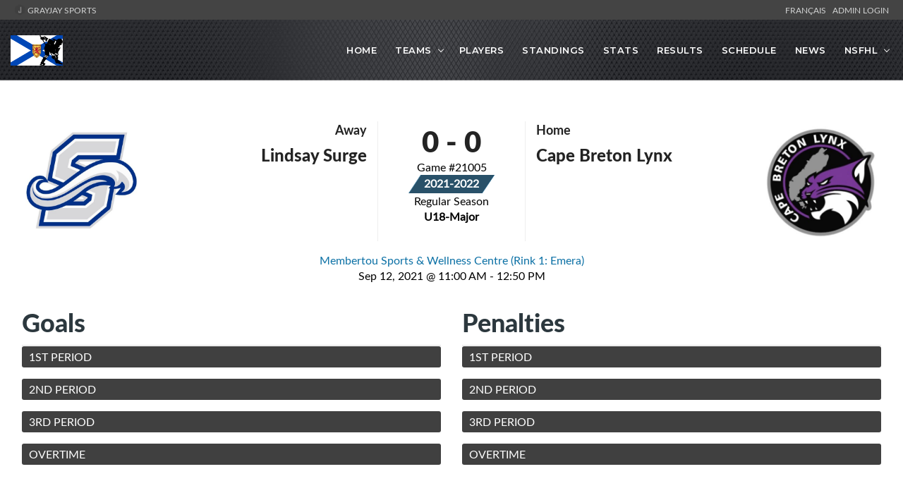

--- FILE ---
content_type: text/html; charset=UTF-8
request_url: https://mmfhl.ca/game/10531
body_size: 16461
content:
<!DOCTYPE html>
<html lang="en">

<head>

    <!-- metas -->
    <meta charset="utf-8">
    <meta name="author" content="GrayJay Web Solutions" />
    <meta http-equiv="X-UA-Compatible" content="IE=edge" />
    <meta name="viewport" content="width=device-width, initial-scale=1.0, maximum-scale=1.0, user-scalable=no">
    <meta name="keywords" content="Maritime Major Female Hockey League (U18), GrayJay Web Solutions, Sports League Management" />
    <meta name="description" content="Maritime Major Female Hockey League (U18). Teams, Players, Statistics, Schedules, Game Results and More. Powered by GrayJay Web Solutions." />

    <!-- title  -->
    <title>Game Details | Maritime Major Female Hockey League (U18)</title>

    <!-- OG Meta Tags to improve the way the post looks when you share the page on LinkedIn, Facebook, Google+ -->
	<meta property="og:site_name" content="Maritime Major Female Hockey League (U18)" />
	<meta property="og:site" content="https://mmfhl.ca" />
	<meta property="og:title" content="Game Details | Maritime Major Female Hockey League (U18)"/>
	<meta property="og:description" content="Maritime Major Female Hockey League (U18). Teams, Players, Statistics, Schedules, Game Results and More." />
	<meta property="og:image" content="https://mmfhl.ca/img/31676/26" />
	<meta property="og:url" content="https://mmfhl.ca/game/10531" />
	<meta property="og:type" content="website" />

    <!-- favicon -->
    
        <link rel="icon" type="image/x-icon" sizes="16x16" href="/img/5714/26">


        <link rel="apple-touch-icon" sizes="180x180" href="/img/5714/26">
        <link rel="icon" type="image/png" sizes="32x32" href="/img/5714/26">
        <link rel="icon" type="image/png" sizes="16x16" href="/img/5714/26">
        <link rel="manifest" href="/site.webmanifest">
        <meta name="apple-mobile-web-app-title" content="U18-Major">
        <meta name="application-name" content="U18-Major">
        <meta name="msapplication-TileColor" content="#da532c">
        <meta name="theme-color" content="#ffffff">

    

    <!-- plugins -->
    <link rel="stylesheet" href="/framework/theme/css/plugins.css?d=20210729" />

    <!-- revolution slider css -->
    <link rel="stylesheet" href="/framework/theme/css/rev_slider/settings.css">
    <link rel="stylesheet" href="/framework/theme/css/rev_slider/layers.css">
    <link rel="stylesheet" href="/framework/theme/css/rev_slider/navigation.css">

    <!-- datatables plugin -->
    <link rel="stylesheet" href="/framework/theme/css/plugins/datatables/css/jquery.datatables.min.css" />
    <link rel="stylesheet" href="/framework/theme/css/plugins/datatables/css/jquery.datatables_themeroller.css" />
    <link rel="stylesheet" href="/framework/theme/css/plugins/datatables/css/responsive.dataTables.min.css" />

    <!-- switcher css -->
    <link href="/framework/theme/css/switcher.css" rel="stylesheet">

    <!-- search css -->
    <link rel="stylesheet" href="/framework/theme/search/search.css" />

    <!-- custom css -->
    <link href="/framework/theme/css/styles.css" rel="stylesheet" id="colors">
	<link href="/framework/theme/css/styles3.css?d=20230204" rel="stylesheet">
    <link href="/framework/theme/css/override.css?d=20230204" rel="stylesheet">
    <link href="/site/grayjay/theme/css/theme_override.css" rel="stylesheet">
	
	<!-- font -->

	
	<style>
	
		h2 {
			color: #2c383e;
		}
		
		header {
			background-color: #000000;
			background-image: url(/site/grayjay/theme/img/bg1-2.jpg);
			background-position-x: 0px;
			background-position-y: 0px;
			background-size: initial;
			background-repeat-x: no-repeat;
			background-attachment: initial;
			background-origin: initial;
			background-clip: initial;
			background-color: initial;
		}

		
		.navbar-header-custom {
			border-right: none !important;
		}

        @media screen and (min-width: 992px) {
            .header-style2 {
                position: relative !important;
            }
        }
		
		.header-style2 .attr-nav {
			border-left: none !important;
		}
		
		footer {
			background-color: rgb(38, 42, 45);
		}
		
		.custom-right-col {
			padding: 30px 3.5%;
			padding-top: 57px;
			padding-right: 3.5%;
			padding-bottom: 30px;
			padding-left: 0px;
			overflow: hidden;
		}
		
		.b-score_table TD B {
			color: #285169;
			font: 12px latoheavy;
		}
		
		.megamenu  {
			
			width: 800px !important;
		}
		
		@media screen and (min-width: 992px) {
            .header-style2 .navbar > ul > li.has-sub > a:after {
                top: 25px !important;
            }
            /* Menu Wrap */
            /*
            #nav {
                display: block;
            }
            */
        }

        a.top-header-link {
            color: #d2d3d3;
        }

        a.top-header-link:hover {
            color: #FFFFFF;
        }

        table.dataTable  td,
        table.dataTable  th{
            width: auto ;
            white-space: normal;
            text-overflow: ellipsis;
            overflow: hidden;
        }

        table.dataTable thead .sorting_desc, table.dataTable thead .sorting_asc {
            overflow: visible !important;
        }

        table.dataTable a {
            color: #0b70a5;
        }

        /*
        section {
            background-color: rgb(232 232 232 / 27%);
        }

         */


        @media screen and (min-width: 991px) {
            .navbar-nav {
                display: initial !important;
            }
        }

        .age-dropdown {
            color: #FFFFFF;
            font-weight: 100;
        }


                section {
            padding: 10px 0;
        }

        @media (max-width: 991px) {
            section {
                padding: 80px 0;
            }
        }
        

        .navbar-nav > li.has-sub:hover > ul {
            right: 0px;
            z-index: 100;
        }

		
    </style>

    <script>
    (function() {
    // Check if inside an iframe
    if (window.top !== window.self) {
        const url = new URL(window.location.href);

        // Only add if not already present
        if (!url.searchParams.has("iframe")) {
            url.searchParams.set("iframe", "1");
            window.location.replace(url.toString());
        }
    }
    })();
    </script>
    
    <!-- Global site tag (gtag.js) - Google Analytics -->
<script async src="https://www.googletagmanager.com/gtag/js?id=G-34VWJ1M5RY"></script>
<script>
    window.dataLayer = window.dataLayer || [];
    function gtag(){dataLayer.push(arguments);}
    gtag('js', new Date());

    gtag('config', 'G-34VWJ1M5RY');
</script>
    <script async src="https://pagead2.googlesyndication.com/pagead/js/adsbygoogle.js?client=ca-pub-2357552314721564"
            crossorigin="anonymous"></script>

</head>
<style>
    
.skiptranslate {
    display: none !important;
}
body { 
    top: 0px !important; 
}
/* Target Google Translate hover highlighting */
body.translated-ltr .gtx-trans-highlight,
body.translated-rtl .gtx-trans-highlight {
  background-color: transparent !important;
}

/* Additional selector to target Google's translation hover effect */
.goog-text-highlight {
  background-color: transparent !important;
  box-shadow: none !important;
}
font {
    background-color: transparent !important;
    box-shadow: none !important;
}

/* google translate spinner */
.VIpgJd-ZVi9od-aZ2wEe-wOHMyf {
    display: none !important;
}
</style>
<body id="">

    <!-- start page loading -->
    <!--
    <div id="preloader">
        <div class="row loader">
            <div class="loader-icon"></div>
        </div>
    </div>
    -->
    <!-- end page loading -->

    <!-- start main-wrapper section -->
    <div class="main-wrapper" >




                <script>
            var header_navbar_logo_path = '/img/31676';
        </script>
                <div class="row" style="background-color: #444444; padding: 6px 20px 6px 20px; color: white; font-size: 12px;">
            <div class="col-6 text-uppercase">
                <a class="top-header-link" href="https://grayjaysports.ca" target="_blank">
                    <img src="/framework/assets/admin/img/favicon-16x16.png" style="margin-top: -4px;"/>
                                        GrayJay Sports
                                    </a>
            </div>
            <div class="col-6 text-right text-uppercase">
            
                <!-- Add the Google Translate element here -->
                <div id="google_translate_element" class="">
                </div>
                <a id="lang_change_french" class="notranslate top-header-link" href="#!" onclick="changeLang('fr-CA');" style="display: none;">Français &nbsp;</a>
                <a id="lang_change_english" class="notranslate top-header-link" href="#!" onclick="changeLang('en');" style="display: none;">English &nbsp;</a>
                <a class="top-header-link" href="/admin/">Admin Login</a>
            </div>
        </div>
        
        <!-- start header section -->
        <header class="header-style2">
            <div class="navbar-default">

                <!-- start top search -->
                <div class="top-search bg-theme">
                    <div class="container-fluid">
                        <form class="search-form" action="/search/" method="GET" accept-charset="utf-8">
                            <div class="input-group">
                                <span class="input-group-addon cursor-pointer">
                                    <button class="search-form_submit fas fa-search font-size18 text-white" type="submit"></button>
                                </span>
                                <input type="text" class="search-form_input form-control" name="s" autocomplete="off" placeholder="Type & hit enter...">
                                <span class="input-group-addon close-search"><i class="fas fa-times font-size18 line-height-28 margin-5px-top"></i></span>
                            </div>
                        </form>
                    </div>
                </div>
                <!-- end top search -->
                <div class="container-fluid">
                    <div class="row align-items-center">
                        <div class="col-12 col-lg-12">
                            <div class="menu_area alt-font">

                                <nav class="navbar navbar-expand-lg navbar-light no-padding">

                                    <div class="navbar-header navbar-header-custom">
                                        <!-- start logo -->

                                        
                                        

                                        <a href="/home/" class="navbar-brand" style="min-width: 100px;">
                                            <img id="logo" src="/img/31676" alt="logo" style="">
                                        </a>
                                        <!-- end logo -->
                                    </div>

                                    <div class="navbar-toggler"></div>

                                    <!-- menu area -->
                                    <ul class="navbar-nav ml-auto" id="nav" style="display: none;">
                                                                                <li><a href="/home/">Home</a>
                                                                                </li>


                                                                                                                            
                                        
                                        
                                        
                                                                                <li class="has-sub"><span class="submenu-button"></span><a href="#!">Teams</a>
                                            <ul class="sub-menu">
                                                                                                    <li><a href="/teams/359/lynx/">Cape Breton Lynx</a></li>
                                                                                                    <li><a href="/teams/358/greenfoot-capitals/">Greenfoot Capitals</a></li>
                                                                                                    <li><a href="/teams/360/surge/">Lindsay Surge</a></li>
                                                                                                    <li><a href="/teams/361/moncton-aaa-rockets/">Moncton AAA Rockets</a></li>
                                                                                                    <li><a href="/teams/357/selects/">Northern Subway Selects</a></li>
                                                                                                    <li><a href="/teams/363/flames/">Western Flames</a></li>
                                                                                                
                                            </ul>
                                        </li>
                                                                                                                                                                                                        <li>
                                            <a href="/players/">
                                                                                                Players
                                                                                            </a>
                                        </li>
                                                                                                                        <li><a href="/standings/">Standings</a></li>
                                                                                
                                                                                            <li><a href="/stats/">Stats</a></li>
                                                                                                                                                                    <li><a href="/results/">Results</a></li>
                                                                                                                        <li><a href="/schedule/">Schedule</a></li>
                                                                                                                        <li><a href="/news/">News</a></li>

                                            

    <li class="has-sub"><span class="submenu-button"></span><a href="#!">NSFHL</a>

        <ul class="sub-menu">
                                            <li><a href="/uploads/nsfhl/menu_documents/21384.pdf" rel="noopener noreferrer" target="_blank">Affiliation Chart</a></li>
                                            <li><a href="/executive/">Executive</a></li>
                                            <li><a href="/pages/1864/Female-Hockey-Process/">Female Hockey Process</a></li>
                                            <li><a href="/pages/1863/FHAs-and-Zones/">FHAs and Zones</a></li>
                                            <li><a href="/pages/3832/Lisa-Haley-Award-Winners/">Lisa Haley Award Winners</a></li>
                                            <li><a href="/pages/2779/Permit-Requests/">Permit Requests</a></li>
                                            <li><a href="/pages/7611/Provincials/">Provincials</a></li>
                                            <li><a href="/pages/1809/Regulations--Policies--Forms/">Regs | Policies | Forms</a></li>
                                            <li><a href="/pages/7106/NSFHL-Rescheduling-Policy/">Reschedule Policy</a></li>
                                            <li><a href="/pages/2198/Tournaments/">Tournaments</a></li>
                    </ul>
    </li>







                                    </ul>


                                    <!-- end menu area -->

                                    <!-- start attribute navigation -->
                                    <!--
                                    <div class="attr-nav sm-no-margin sm-margin-70px-right xs-margin-65px-right">
                                        <ul>
                                            <li class="search"><a href="javascript:void(0)"><i class="fas fa-search"></i></a></li>
                                        </ul>
                                    </div>
                                    -->
                                    <!-- end attribute navigation -->

                                </nav>
                            </div>
                        </div>
                    </div>
                </div>
            </div>




            


        </header>
        <!-- end header section -->
        
        <script>
        function googleTranslateElementInit() {
            new google.translate.TranslateElement(
                {pageLanguage: 'en'}, // Set your default page language here
                'google_translate_element'
            );
        }
    </script>
	<script type="text/javascript" src="//translate.google.com/translate_a/element.js?cb=googleTranslateElementInit"></script>
        <script>

function changeLang(language) {
        if (language == 'en') {
            // Clear Google Translate cookies
            document.cookie = 'googtrans=; expires=Thu, 01 Jan 1970 00:00:00 UTC; path=/;';
            document.cookie = 'googtrans=; expires=Thu, 01 Jan 1970 00:00:00 UTC; path=/; domain=.' + location.hostname;
            
            // Reload the page to apply changes
            location.reload();
            
            $('#lang_change_english').attr('style', 'display: none !important');
            $('#lang_change_french').attr('style', 'display: inline !important');
            
        } else if (language == 'fr-CA') { 
            var $select = $('.goog-te-combo');
            if ($select.length > 0) {
                $select.val('fr-CA');
                $select[0].dispatchEvent(new Event('change'));

                $('#lang_change_french').attr('style', 'display: none !important');
                $('#lang_change_english').attr('style', 'display: inline !important');
            }
        }
    }

    // Function to check current Google Translate language from cookie
    function checkCurrentLanguage() {
        // Check for Google Translate cookie
        const googCookie = document.cookie
            .split('; ')
            .find(row => row.startsWith('googtrans='));
        
        // If French is active (cookie contains '/fr'), show English button, hide French button
        if (googCookie && googCookie.includes('/fr')) {
            $('#lang_change_french').attr('style', 'display: none !important');
            $('#lang_change_english').attr('style', 'display: inline !important');
        } else {
            // Default or English - show French button, hide English button
            $('#lang_change_english').attr('style', 'display: none !important');
            $('#lang_change_french').attr('style', 'display: inline !important');
        }
    }
// Check language on page load
document.addEventListener('DOMContentLoaded', function() {
    // Wait a moment for Google Translate to initialize
    setTimeout(checkCurrentLanguage, 500);
});
        </script>




<style>


.game-link {
    cursor: pointer;
}

.game-link:hover {
    border: 1px solid #1d1e22 !important;
}

.e-title_tab_item.m-active:after {
    background: inherit;
}



.raffle-compact:hover {
    box-shadow: 0 4px 8px rgba(0, 0, 0, 0.2) !important;
}

/*
.goal-tile {
    border: 1px solid #dedede;
    margin: 10px 20px 10px 20px;
    padding: 20px;
    line-height: 20px;
}

.goal-tile div {
    line-height: 25px;
}

.goal-tile.goal-team-b {
    background-color: #285169;
    color: white;
}

.goal-tile.goal-team-b a {
    color: #70c1f1;
}
*/

.goal-logo {
    width: 70px;
}

.label {
    background-color: #0067b2;
    color: #FFFFFF;
    margin-left: 5px;
    font-size: 11px;
    padding: 4px 6px;
    text-align: center;
    display: inline;
    border-radius: .25em;
    white-space:nowrap;
}
.label-success{
    background-color: #5cb85c;
}

.b-score_table TD {
    font: 14px latoregular;
}

    .period-divider {
        background-color: #404040;
        color: white;
        padding: 4px 0 4px 10px;
        border-radius: 3px;
    }

     .raffle-logo-sm {
            max-width: 200px;
        }

    @media (max-width: 767px) {
        .raffle-logo-sm {
            max-width: 100px;
        }
    }
</style>






<!-- High Level Game Stats -->
<section style="padding-bottom: 0px;">





    <div class="row m-3 mt-5">

        <div class="col-md-12">


            <div class="row">

                <!--
                <div class="col-md-1 mb-3">
                    <img src="/img/23374" style="width: 250px; float: left;"/>
                </div>
                -->

                <div class="col-lg-5 col-md-6 col-6 mb-3 text-right game-header-teams" style="border-right: 1px solid #eee;">
                                                                                            <a href="/teams/360/surge/">
                                                                    <img src="/img/23374/26"
                        class="game-header-teams-left" />
                                        </a>
                                        <h5>Away</h5>
                                            <h4 class="team-title" title="Lindsay Surge">
                        Lindsay Surge</h4>
                                        
                </div>

                <div class="d-none d-sm-none d-md-none d-lg-block   col-lg-2 mb-3 text-center">
                    <h1 class="mb-0 game-header-score">
                        <span class="team_a_score">0</span> - <span class="team_b_score">0</span>
                    </h1>
                                        Game #21005<br />
                    
                    <div class="live_game_time" style="display: none">
                                            <h5>
                        <span id="current_game_period" class="current_game_time_period current_game_period">1<sup>st</sup></span>
                         - <span id="current_game_time" class="current_game_time_period current_game_time"></span>                        </h5>
                                        </div>
                    <span class="e-bevel">
                        2021-2022                    </span><br />
                    Regular Season                    <br /><strong>U18-Major</strong>
                </div>

                <div class="col-lg-5 col-md-6 col-6 mb-3 text-left game-header-teams" style="border-left: 1px solid #eee;">
                                        
                                                    <a href="/teams/359/lynx/">
                                                                    <img src="/img/1426/26"
                            class="game-header-teams-right" />
                                        </a>
                                        <h5>Home</h5>
                                            <h4 class="team-title" title="Cape Breton Lynx">
                        Cape Breton Lynx</h4>
                                        
                </div>


            </div>

            <div class="row">

                

                <div class=" d-md-block d-lg-none  col-md-12  mb-3 text-center">
                    <h1 class="mb-0 game-header-score">
                        <span class="team_a_score">0</span> - <span class="team_b_score">0</span>
                    </h1>
                                        Game #21005<br />

                    <span class="live_game_time" style="display: none">
                        <h5 class="mt-1">
                            <span id="current_game_period" class="current_game_time_period current_game_period">1<sup>st</sup></span>
                             - <span id="current_game_time" class="current_game_time_period current_game_time"></span>                        </h5>
                    </span>
                    <span class="e-bevel">
                        2021-2022                    </span><br />
                    Regular Season                    <br /><strong>U18-Major</strong>
                </div>

                <div class="col-md-3 mb-3">
                                    </div>
                
                <div class="col-md-6 text-center mb-3">

                     
                        <a target="_blank" href="https://www.google.com/maps?q=95 Maillard Street, Membertou, NS, B1S3W4">Membertou Sports &amp; Wellness Centre (Rink 1: Emera)</a>
                    <br />
                    Sep 12, 2021                     @ 11:00 AM - 12:50 PM
                    
                    <span id="live_stream" style="display: none;">
                        | <a href="#" onclick="showLiveStream(event, '', '')"><i class="fa fa-tv"></i> Watch</a>
                    </span>

                </div>

                <div class="col-md-3 mb-3">
                                    </div>

                                
            </div>


        </div>

    </div>
    <!-- End High Level Game Stats -->


    <div class="row m-3" id="game_in_progress" style="display: none;">
        <div class="col-lg-12 text-center">
            <div class="alert alert-secondary">
                            Game In Progress: 
            <span id="current_game_period" class="current_game_time_period current_game_period">1<sup>st</sup></span>
            period

            <span class="live_game_time" style="display: none">
                -
                 <span id="current_game_time" class="current_game_time_period current_game_time"></span> remaining            </span>
                        </div>
        </div>
    </div>
    

    <div class="row m-3" id="game_complete" style="display: none;" >
        <div class="col-lg-12 text-center">
            <div class="alert alert-primary" style="color: #ffffff; background-color: #295169;">- Final Score<span id="no-details" style="display: none;"> - Scoring Details Not Available</span> - </div>
        </div>
    </div>

    <div class="row m-3" id="game_forfeited" style="display: none;" >
        <div class="col-lg-12 text-center">
            <div class="alert alert-danger" style="color: #ffffff; background-color: #721c24;">- Game has been Forfeited - </div>
        </div>
    </div>

    

                <!-- start service section -->
        <div class="row m-3">
            <div class="col-lg-6">
                <div class="">
    
                    <div class="b-title_cover">
                        <h3>
                            Goals
                        </h3>
                        <div class="b-title_tab_cover">
                            <div class="m-scroll_block ui-draggable" data-tab="calendar">
                                <span class="e-tab_subtitle">&nbsp;</span>
                                <b class="e-title_tab_item  m-active" data-id="future">&nbsp;</b>
                            </div>
                        </div>
                    </div>
    
                </div>
    
                <!-- games -->
                <div id="calendar" class="m-top_panel">
    
                    <div class="tab-calendar" id="tab-calendar-future" style="display: block;">
                        <div class="">
    
                            <div class="m-future">
    
                                <div class="game period-divider">
                                    1ST PERIOD
                                </div>
    
                                <ul class="" id="goals-list-1">
                                    <li class="goal-tile" id="no-goals" style="display: none;">
                                        <div class="row">
                                            <div class="col-md-12">
                                                <strong>NO GOALS YET</strong><br />
                                                Goals will automatically appear as they occur.
                                            </div>
                                        </div>
                                    </li>
                                    <li class="goal-tile" id="no-goals-1" style="display: none;">
                                        <div class="row">
                                            <div class="col-md-12">
                                                No goals recorded in this period.
                                            </div>
                                        </div>
                                    </li>
                                </ul>
    
                                <div class="game period-divider">
                                    2ND PERIOD
                                </div>
    
                                <ul class="" id="goals-list-2">
                                    <li class="goal-tile" id="no-goals-2" style="display: none;">
                                        <div class="row">
                                            <div class="col-md-12">
                                                No goals recorded in this period.
                                            </div>
                                        </div>
                                    </li>
                                </ul>
    
                                <div class="game period-divider">
                                    3RD PERIOD
                                </div>
    
                                <ul class="" id="goals-list-3">
                                    <li class="goal-tile" id="no-goals-3" style="display: none;">
                                        <div class="row">
                                            <div class="col-md-12">
                                                No goals recorded in this period.
                                            </div>
                                        </div>
                                    </li>
                                </ul>
    
                                <div class="game period-divider ot">
                                    OVERTIME
                                </div>
    
                                <ul class="" id="goals-list-4">
    
                                </ul>
                            </div>
    
                        </div>
                    </div>
    
    
                </div>
                <!-- end recent games -->
    
            </div>


                                    <div style="clear: both;"></div>

                    <div class="col-12 mb-3 d-block d-md-none text-center">

                        <script async src="https://pagead2.googlesyndication.com/pagead/js/adsbygoogle.js?client=ca-pub-2357552314721564"
                                crossorigin="anonymous"></script>
                        <ins class="adsbygoogle"
                             style="display:block"
                             data-ad-format="fluid"
                             data-ad-layout-key="-h6-19-p-2z+is"
                             data-ad-client="ca-pub-2357552314721564"
                             data-ad-slot="2908695447"></ins>
                        <script>
                            (adsbygoogle = window.adsbygoogle || []).push({});
                        </script>

                    </div>

                

            <div class="col-lg-6">
    
                <div class="">
    
                    <div class="b-title_cover">
                        <h3>Penalties</h3>
                        <div class="b-title_tab_cover">
                            <div class="m-scroll_block ui-draggable" data-tab="calendar">
                                <span class="e-tab_subtitle">&nbsp;</span>
                                <b class="e-title_tab_item  m-active" data-id="future">&nbsp;</b>
    
                            </div>
                        </div>
    
    
                    </div>
    
                </div>
    
                <!-- penalties -->
                <div id="calendar" class="m-top_panel">
    
                    <div class="tab-calendar" id="tab-calendar-future" style="display: block;">
                        <div class="">
    
                            <div class="m-future">
    
                                <div class="penalty period-divider">
                                    1ST PERIOD
                                </div>
    
                                <ul class="" id="penalties-list-1">
    
                                    <li class="goal-tile" id="no-penalties" style="display: none;">
                                        <div class="row">
                                            <div class="col-md-12">
                                                <strong>NO PENALTIES YET</strong><br />
                                                Penalties will automatically appear as they occur.
                                            </div>
                                        </div>
                                    </li>
                                    <li class="goal-tile" id="no-penalties-1" style="display: none;">
                                        <div class="row">
                                            <div class="col-md-12">
                                                No penalties recorded in this period.
                                            </div>
                                        </div>
                                    </li>
    
                                </ul>
    
    
                                <div class="penalty period-divider">
                                    2ND PERIOD
                                </div>
    
                                <ul class="" id="penalties-list-2">
                                    <li class="goal-tile" id="no-penalties-2" style="display: none;">
                                        <div class="row">
                                            <div class="col-md-12">
                                                No penalties recorded in this period.
                                            </div>
                                        </div>
                                    </li>
                                </ul>
    
                                <div class="penalty period-divider">
                                    3RD PERIOD
                                </div>
    
                                <ul class="" id="penalties-list-3">
                                    <li class="goal-tile" id="no-penalties-3" style="display: none;">
                                        <div class="row">
                                            <div class="col-md-12">
                                                No penalties recorded in this period.
                                            </div>
                                        </div>
                                    </li>
                                </ul>
    
    
                                <div class="penalty period-divider ot">
                                    OVERTIME
                                </div>
    
                                <ul class="" id="penalties-list-4">
    
                                </ul>
    
    
                            </div>
    
                        </div>
                    </div>
    
    
                </div>
            </div>


                            <div style="clear: both;"></div>

                <div class="col-12 d-none d-md-block text-center">
                    <script async src="https://pagead2.googlesyndication.com/pagead/js/adsbygoogle.js?client=ca-pub-2357552314721564"
                            crossorigin="anonymous"></script>
                    <!-- 728x90 -->
                    <ins class="adsbygoogle"
                         style="display:inline-block;width:728px;height:90px"
                         data-ad-client="ca-pub-2357552314721564"
                         data-ad-slot="7649564812"></ins>
                    <script>
                        (adsbygoogle = window.adsbygoogle || []).push({});
                    </script>
                </div>

                
    
    
            <div class="col-lg-12">
    
    
    
    
                <div class="">
    
                    <div class="b-title_cover">
                        <h3>Game Statistics</h3>
                        <div class="b-title_tab_cover">
                            <div class="m-scroll_block ui-draggable" data-tab="calendar">
                                <span class="e-tab_subtitle">&nbsp;</span>
                                <b class="e-title_tab_item  m-active" data-id="future">&nbsp;</b>
    
                            </div>
                        </div>
    
    
                    </div>
    
                </div>
    
                <!-- games -->
                <div id="calendar" class="m-top_panel">
    
                    <div class="tab-calendar" id="tab-calendar-future" style="display: block;">
                        <div class="">
    
                            <div class="row mt-3 mb-3">
    
                                <div class="col-md-6 mb-4">
    
                                    <h5>Lindsay Surge</h5>
    
                                    <table class="b-score_table striped">
                                        <thead>
                                            <tr>
                                                <th style="width: 35px">Pos</th>
                                                <th>#</th>
                                                <th>Player</th>
                                                <th class="text-center" style="width: 35px">G</th>
                                                <th class="text-center" style="width: 35px">A</th>
                                                <th class="text-center" style="width: 35px">PTS</th>
                                                <th class="text-center" style="width: 35px">PIM</th>
                                            </tr>
                                        </thead>
                                        <tbody id="team_stats_a">
    
                                        </tbody>
                                    </table>
                                </div>
    
                                <div class="col-md-6 mb-4">
    
                                    <h5>Cape Breton Lynx</h5>
    
                                    <table class="b-score_table striped">
                                        <thead>
                                            <tr>
                                                <th style="width: 35px">Pos</th>
                                                <th>#</th>
                                                <th>Player</th>
                                                <th class="text-center" style="width: 35px">G</th>
                                                <th class="text-center" style="width: 35px">A</th>
                                                <th class="text-center" style="width: 35px">Pts</th>
                                                <th class="text-center" style="width: 35px">PIM</th>
                                            </tr>
                                        </thead>
                                        <tbody id="team_stats_b">
    
                                        </tbody>
                                    </table>
                                </div>
    
                            </div>
    
    
                            <div class="row mt-3">
    
                                <div class="col-md-6 mb-4">
    
                                    <h5>Lindsay Surge Goalies</h5>
    
                                    <table class="b-score_table striped">
                                        <thead>
                                            <tr>
                                                <th style="width: 35px">Pos</th>
                                                <th>#</th>
                                                <th>Player</th>
                                                <th class="text-center" style="width: 35px" title="Goals Against">GA</th>
                                                <th class="text-center" style="width: 35px" title="Minutes Played">MINS</th>
                                                <th class="text-center" style="width: 35px" title="Shots">SH</th>
                                                <th class="text-center" style="width: 35px" title="Saves">SV</th>
                                            </tr>
                                        </thead>
                                        <tbody id="goalie_stats_a">
    
                                        </tbody>
                                    </table>
                                </div>
    
                                <div class="col-md-6 mb-4">
    
                                    <h5>Cape Breton Lynx Goalies</h5>
    
                                    <table class="b-score_table striped">
                                        <thead>
                                            <tr>
                                                <th style="width: 35px">Pos</th>
                                                <th>#</th>
                                                <th>Player</th>
                                                <th class="text-center" style="width: 35px" title="Goals Against">GA</th>
                                                <th class="text-center" style="width: 35px" title="Minutes Played">MINS</th>
                                                <th class="text-center" style="width: 35px" title="Shots">SH</th>
                                                <th class="text-center" style="width: 35px" title="Saves">SV</th>
                                            </tr>
                                        </thead>
                                        <tbody id="goalie_stats_b">
    
                                        </tbody>
                                    </table>
                                </div>
    
                            </div>
    
    
                        </div>
                    </div>
    
    
                </div>
                <!-- end recent games -->
    
    
    
    
    
    
    
                    <div class="shootouts">
    
                        <div class="b-title_cover">
                            <h3>Shootout Results</h3>
                            <div class="b-title_tab_cover">
                                <div class="m-scroll_block ui-draggable" data-tab="calendar">
                                    <span class="e-tab_subtitle">&nbsp;</span>
                                    <b class="e-title_tab_item  m-active" data-id="future">&nbsp;</b>
    
                                </div>
                            </div>
    
    
                        </div>
    
                    </div>
    
                    <!-- games -->
                    <div id="shootouts" class="m-top_panel shootouts">
    
                        <div class="tab-calendar" id="tab-calendar-future" style="display: block;">
                            <div class="">
    
    
    
                                <div class="row mt-3 mb-3">
    
                                    <div class="col-md-6 mb-4">
    
                                        <h5>Lindsay Surge</h5>
    
                                        <table class="b-score_table striped">
                                            <thead>
                                            <tr>
                                                <th>#</th>
                                                <th>Player</th>
                                                <th>Goalie</th>
                                                <th class="text-right">Result</th>
                                            </tr>
                                            </thead>
                                            <tbody id="team_shootouts_a">
    
                                            </tbody>
                                        </table>
                                    </div>
    
                                    <div class="col-md-6 mb-4">
    
                                        <h5>Cape Breton Lynx</h5>
    
                                        <table class="b-score_table striped">
                                            <thead>
                                            <tr>
                                                <th>#</th>
                                                <th>Player</th>
                                                <th>Goalie</th>
                                                <th class="text-right">Result</th>
                                            </tr>
                                            </thead>
                                            <tbody id="team_shootouts_b">
    
                                            </tbody>
                                        </table>
                                    </div>
    
                                </div>
    
    
                            </div>
                        </div>
    
            </div>
    
    
    
        </div>
    </div>
    





    


    



                     
            
            <div style="clear: both;"></div>
            <div class="row">
                <div class="col-12 text-center">
                    <script async src="https://pagead2.googlesyndication.com/pagead/js/adsbygoogle.js?client=ca-pub-2357552314721564"
                            crossorigin="anonymous"></script>
                    <!-- 728x90 -->
                    <ins class="adsbygoogle"
                         style="display:inline-block;width:728px;height:90px"
                         data-ad-client="ca-pub-2357552314721564"
                         data-ad-slot="7649564812"></ins>
                    <script>
                        (adsbygoogle = window.adsbygoogle || []).push({});
                    </script>
                </div>
            </div>
        

        


                <!-- start footer section -->
        <footer class="no-padding-top">

            <div class="footer-top-bar margin-50px-bottom xs-margin-30px-bottom">
                <div class="container">
                    
                </div>
            </div>

            <div class="container">
                <div class="row">

                    <div class="col-lg-4 col-md-6 sm-margin-30px-bottom">
                    
                        <div class="mb-3">
                            <img alt="footer-logo" src="/img/31676/26" style="height: 70px;">
                        </div>
                        

                        
                        

                        
                        
                                                <div class="mb-2">
                            <a href="/contact/" style="color: #939393; ">
                                    <span class="d-inline-block vertical-align-top font-size18"><i class="far fa-envelope text-theme-color"></i></span>
                                    <span class="d-inline-block width-85 vertical-align-top padding-10px-left">Contact Us</span>
                            </a>
                        </div>
                                                

                                                <a href="/subscribe/" style="color: #939393">
                            <span class="d-inline-block vertical-align-top font-size18"><i class="fa fa-mail-bulk text-theme-color"></i></span>
                            <span class="d-inline-block width-85 vertical-align-top padding-10px-left">Subscribe</span>
                        </a>
                        
                    </div>


                                        <div class="col-lg-8 col-md-6 sm-margin-30px-bottom">
                        <h3 class="footer-title-style3">Teams <span style="float: right;"><a href="/admin/" class="btn btn-outline-light btn-sm" style="font-size: 15px; ">Admin Portal</a></span></h3>
                        <div class="row">
                                                            <div class="col-md-6 no-padding-right xs-padding-15px-right">
                                    <ul class="footer-list xs-margin-5px-bottom">
                                                                                <li><a href="/teams/lynx/">Cape Breton Lynx</a></li>
                                                                                <li><a href="/teams/greenfoot-capitals/">Greenfoot Capitals</a></li>
                                                                                <li><a href="/teams/surge/">Lindsay Surge</a></li>
                                                                            </ul>
                                </div>
                                <div class="col-md-6 no-padding-right xs-padding-15px-right">
                                    <ul class="footer-list xs-margin-5px-bottom">
                                                                                <li><a href="/teams/moncton-aaa-rockets/">Moncton AAA Rockets</a></li>
                                                                                <li><a href="/teams/selects/">Northern Subway Selects</a></li>
                                                                                <li><a href="/teams/flames/">Western Flames</a></li>
                                                                            </ul>
                                </div>
                                                    </div>
                    </div>
                    

                </div>

                <div class="row">
                    <div class="col-12">
                        <div class="text-center">

                            <hr style="background-color: #515557; width: 80%; margin-left: 10%; margin-top: 20px;" />
                        </div>
                        <p class="margin-25px-top"></p>
                    </div>
                </div>

            </div>

            <div class="footer-bar">
                <div class="container">
                    <div class="row">
                        <div class="col-md-3 text-left xs-text-center xs-margin-5px-bottom">
                            <div class="footer-social-icons small">
                                <ul>

                                    
                                    
                                    
                                    
                                    
                                </ul>
                            </div>
                        </div>
                        <div class="col-md-9 text-right xs-text-center">
                            <p class="xs-margin-5px-top xs-font-size13">U18-Major is Powered by <a href="https://GrayJaySports.ca" target="_blank" rel="noopener noreferrer">GrayJaySports.ca</a> | <a href="https://grayjaycentral.ca" target="_blank">GrayJay Central</a> | <a href="https://grayjaypay.ca" target="_blank">GrayJay Pay</a> | <a href="/terms/">Terms</a> | <a href="/privacy/">Privacy</a></p>
                        </div>
                    </div>
                </div>
            </div>

        </footer>
        <!-- end footer section -->
        
    </div>
    <!-- end main-wrapper section -->

        <div id="event_details_modal" class="modal" tabindex="-1">
            <div class="modal-dialog">
                <div class="modal-content">
                    <div class="modal-header">
                        <h5 class="modal-title" id="event_detail_league">Modal title</h5>
                        <button type="button" class="close" data-dismiss="modal" aria-label="Close">
                            <span aria-hidden="true">&times;</span>
                        </button>
                    </div>
                    <div class="modal-body">
                        <h4 id="event_detail_title"></h4>
                        <p>
                            <span id="event_detail_team"><i class="fa fa-users"></i> <span id="event_detail_team_name"></span><br /></span>
                            <i class="fa fa-calendar"></i> <span id="event_detail_date"></span><br />
                            <i class="fa fa-clock"></i> <span id="event_detail_time"></span><br />
                            <i class="fa fa-map-marker"></i> <span id="event_detail_venue"></span>
                        </p>
                        <p id="event_detail_description"></p>
                    </div>
                    <div class="modal-footer">
                        <button type="button" class="btn btn-secondary" data-dismiss="modal">Close</button>
                    </div>
                </div>
            </div>
        </div>

        <div class="modal fade " id="streamModal" tabindex="-1" role="dialog" aria-labelledby="gridSystemModalLabel">
            <div class="modal-dialog modal-md" role="document">
                <div class="modal-content">
                    <div class="modal-header">
                        <h4 class="modal-title" id="event_title">Streaming Video</h4>

                        <button type="button" class="close" data-dismiss="modal" aria-label="Close"><span aria-hidden="true">&times;</span></button>
                    </div>
                    <div class="modal-body">

                        <div class="row">

                            <div class="col-md-12 mb-1">
                                You are now leaving this website. To watch video streams, additional logins or access 
                                to specific groups may be required.
                            </div>                            

                            <div class="col-6 mt-2">
                                <a id="away_stream" href="" target="_blank" class="btn btn-primary" rel="noopener noreferrer">Away Team Stream</a>
                            </div>

                            <div class="col-6 mt-2 text-right">
                                <a id="home_stream" href="" target="_blank" class="btn btn-primary" rel="noopener noreferrer">Home Team Stream</a>
                            </div>

                        </div>

                    </div>

                    <div class="modal-footer">

                        <span class="btn btn-secondary" data-dismiss="modal" aria-label="Close">Close</span>

                    </div>

                </div>
            </div>
        </div>

        <!-- start scroll to top -->
    <a href="javascript:void(0)" class="scroll-to-top"><i class="fas fa-angle-up" aria-hidden="true"></i></a>
    <!-- end scroll to top -->
     
    <!-- all js include start -->
    
    <!-- popper for drop down buttons -->
    <script src="/framework/assets/admin/plugins/popper/js/popper.min.js"></script>

    <!-- Java script -->
    <script src="/framework/theme/js/core.min.js"></script>
    <script src="/framework/theme/js/moment.js"></script>

    <!-- serch -->
    <script src="/framework/theme/search/search.js"></script>

    <!-- revolution slider js files start -->
    <script src="/framework/theme/js/rev_slider/jquery.themepunch.tools.min.js"></script>
    <script src="/framework/theme/js/rev_slider/jquery.themepunch.revolution.min.js"></script>
    <script src="/framework/theme/js/rev_slider/extensions/revolution.extension.actions.min.js"></script>
    <script src="/framework/theme/js/rev_slider/extensions/revolution.extension.carousel.min.js"></script>
    <script src="/framework/theme/js/rev_slider/extensions/revolution.extension.kenburn.min.js"></script>
    <script src="/framework/theme/js/rev_slider/extensions/revolution.extension.layeranimation.min.js"></script>
    <script src="/framework/theme/js/rev_slider/extensions/revolution.extension.migration.min.js"></script>
    <script src="/framework/theme/js/rev_slider/extensions/revolution.extension.navigation.min.js"></script>
    <script src="/framework/theme/js/rev_slider/extensions/revolution.extension.parallax.min.js"></script>
    <script src="/framework/theme/js/rev_slider/extensions/revolution.extension.slideanims.min.js"></script>
    <script src="/framework/theme/js/rev_slider/extensions/revolution.extension.video.min.js"></script>
    <!-- revolution slider js files end -->

    <!-- datatables -->
    <script src="/framework/theme/css/plugins/datatables/js/jquery.datatables.min.js"></script>

    <!-- custom scripts -->
    <script src="/site/grayjay/theme/js/main.js?d=20211128"></script>

    <!-- contact form scripts -->
    <script src="/framework/theme/js/mailform/jquery.form.min.js"></script>
    <script src="/framework/theme/js/mailform/jquery.rd-mailform.min.c.js"></script>
    
	
	<!-- knob -->
	<script src="/framework/theme/js/jquery.knob.min.js"></script>

    <!-- all js include end -->
	
	<script>
	$(document).ready(function() {
		$('.m-round_diagram').each(function() {
			$(this).knob();
		});

        
        $('.sponsors-theme').owlCarousel({
            loop: true,
            nav: false,
            autoplay: true,
            items: 1            
        });
        $(window).on('focus', function() {
            $(".sponsors-theme").trigger('stop.owl.autoplay').trigger('play.owl.autoplay');
        });
	});

    function encodeHTML(s) {
        if(s == null) {
            return '';
        }
        return s.replace(/&/g, '&amp;').replace(/</g, '&lt;').replace(/"/g, '&quot;');
    }


    function displayEvent(game, selector) {

        let game_date_str = '';
        if(game['game_date_tba'] == 1) {
            game_date_str = 'DATE TBA';
        }
        else {
            var game_date = null;
            if (game['team_schedule_start_time'] != null) {

                if((parseInt(game['team_schedule_start_time_hour']) < 10 || parseInt(game['team_schedule_start_time_hour']) == 12) && game['team_schedule_start_time_ampm'] == '0') {
                    game['team_schedule_start_time'] = '0' + game['team_schedule_start_time'];
                }
                game_date = moment(game['team_schedule_date'] + 'T' + game['team_schedule_start_time']);
            } else {
                game_date = moment(game['team_schedule_date']);
            }
            game_date_str = game_date.format('ddd MMM D, YYYY');
        }

        var middle_section = '';
        try {
            middle_section = `<h3>` + game_date.format('h:mm') + `<small>` + game_date.format('a') + `</small></h3>`;
        } catch(ex) {
            middle_section = '<h3>TBA</h3>';
        }


        let venue = game['venue_name'];
        if(game['venue_name'] == null) {
            venue = 'Venue TBA';
        }


        $(selector).append(`
          <li class="b-wide_tile_item game-link  event-card" onclick="loadEvent(` + game['team_schedule_id'] + `)">
          <div class="text-center" style="background-color: #0066b3; color: white; padding: 4px; margin-bottom: 15px;">${game['league_name']}</div>
            <div class="text-center">
              <dt class="b-total_score">

                <b class="e-match-num" style="overflow: hidden;
  text-overflow: ellipsis;
  white-space: nowrap;">` + game_date_str + `</b>
                ` + middle_section + `

              </dt>
              <dd class="b-period_score">
                <p class="e-club_sity">` + venue + `<br /><span style="font-weight: bold; font-size: 16px;">` + game['team_schedule_title'] + `</span></p>
              </dd>
            </div>

          </li>
        `);
    }

    function loadEvent(team_schedule_id) {

        // load event details
        $.getJSON('/api/teams/scheduleDetail/'+team_schedule_id, function(data) {

            // date time
            console.log(data);

            if((parseInt(data['team_schedule_start_time_hour']) < 10 || parseInt(data['team_schedule_start_time_hour']) == 12) && data['team_schedule_start_time_ampm'] == '0') {
                data['team_schedule_start_time'] = '0' + data['team_schedule_start_time'];
            }

            if((parseInt(data['team_schedule_end_time_hour']) < 10 || parseInt(data['team_schedule_start_time_hour']) == 12) && data['team_schedule_end_time_ampm'] == '0') {
                data['team_schedule_end_time'] = '0' + data['team_schedule_end_time'];
            }

            let start_date = moment(data['team_schedule_date'] + 'T' + data['team_schedule_start_time']);
            let end_date = moment(data['team_schedule_date'] + 'T' + data['team_schedule_end_time']);

            
            $('#event_detail_league').html(data['league_name']);
            $('#event_detail_title').html(data['team_schedule_title']);

            if(data['team_name'] == null) {
                $('#event_detail_team').hide();
                $('#event_detail_team_name').html('');
            }
            else {
                $('#event_detail_team_name').html(data['team_name']);
                $('#event_detail_team').show();
            }

            $('#event_detail_date').html(start_date.format('dddd MMMM D, YYYY'));
            $('#event_detail_time').html(start_date.format('h:mm') + `<small>` + start_date.format('a') + '</small> - ' + end_date.format('h:mm') + `<small>` + end_date.format('a') + '</small>');
            $('#event_detail_description').html(data['team_schedule_description']);

            if(data['team_schedule_custom_location'] != '' && data['team_schedule_custom_location'] != null) {
                $('#event_detail_venue').html(data['team_schedule_custom_location']);
            }
            else {
                $('#event_detail_venue').html(data['venue_name']);
            }

            $('#event_details_modal').modal('show');
        });
    }

    function showLiveStream(event, team_a_url, team_b_url) {
        event.stopPropagation();
        if(team_a_url != '') {
                $('#away_stream').attr('href', team_a_url);
        }
        else {
            $('#away_stream').hide();
        }

        if(team_b_url != '') {
            $('#home_stream').attr('href', team_b_url);
        }
        else {
            $('#home_stream').hide();
        }

        if (team_a_url == team_b_url) {
            window.open(team_a_url, '_blank');
            return;
        }
        if (team_a_url != '' && team_b_url == '') {
            window.open(team_a_url, '_blank');
            return;
        } else if (team_b_url != '' && team_a_url == '') {
            window.open(team_b_url, '_blank');
            return;
        }

        $('#streamModal').modal('show');
    }

    function displayGame(game, selector) {
        // console.log(game);
        let game_date_str = '';
        var game_date = null;

        if(game['game_date_tba'] == 1) {
            game_date_str = 'GAME DATE TBA';
        }
        else {
            
            
            if (game['game_start_time'] != null) {
                game_date = moment(game['game_date'] + 'T' + game['game_start_time']);
            } else {
                game_date = moment(game['game_date']);
            }
            game_date_str = game_date.format('ddd MMM D, YYYY');
        }

        var missing_logo = "/framework/theme/img/team_logo.png";
        var team_logo_a = missing_logo;
        var team_logo_b = missing_logo;
        if (game['team_a_logo_image_id'] != null) {
            team_logo_a = "/img/" + game['team_a_logo_image_id'] + '/' + game['workspace_id'];
        }
        if (game['team_b_logo_image_id'] != null) {
            team_logo_b = "/img/" + game['team_b_logo_image_id'] + '/' + game['workspace_id'];
        }

        let in_progress = '';
        if(game['game_locked'] == 2) {
            var game_period = game['game_current_period'];
                var game_time = game['game_time_of_play'];
                if (game_period != null && game['simple_scoring'] == 0) {
                        var end = '';
                        if (game_period == 1) {
                            end = 'ST';
                        } else if (game_period == 2) {
                            end = 'ND';
                        } else if (game_period == 3) {
                            end = 'RD';
                        } 

                        if (game_period > 3) {
                            game_period = 'OT';
                        }

                        in_progress = `${game_period}${end}`;

                        if(game_time != '') {
                            in_progress = `${game_period}${end} - ${game_time}`;
                        }

                    }
                    else {
                        in_progress = 'In Progress';
                    }
        }
        else if(game['game_locked'] == 1) {
            in_progress = 'Final Score';
        }

        var middle_section = '<h3>TBA</h3>';
        if(game['game_date_tba'] != 1 && game['game_start_time'] != null) {

            middle_section = `<h3>` + game_date.format('h:mm') + `<small>` + game_date.format('a') + `</small></h3>`;
        }
        if((game['game_locked'] == 2 || game['game_locked'] == 1) && game['goals_a'] != undefined) {
            middle_section = `<h3>` + game['goals_a'] + ` - ` + game['goals_b'] + `</h3>`;
        }


        let venue = game['venue_short_name'];
        if(game['venue_short_name'] == null) {
            venue = 'Venue TBA';
        }

        let away_team_link = `/teams/` + game['team_a_id'];
        let home_team_link = `/teams/` + game['team_b_id'];

        
        
        let league_short_name_url = game['league_short_name'].toLowerCase();
        league_short_name_url = league_short_name_url.replace(/ /g, '-');
        league_short_name_url = league_short_name_url.replace(/&/g, 'and');
        league_short_name_url = league_short_name_url.replace(/[^a-z0-9\-]/g, '');

        away_team_link = `/l/${game['league_id']}/${league_short_name_url}/teams/${game['team_a_id']}`;
        home_team_link = `/l/${game['league_id']}/${league_short_name_url}/teams/${game['team_b_id']}`;

        
        if(game['team_a_id'] == null || game['team_a_team_sys_admin_hide_team'] == 1) {
            away_team_link = '#!';
        }

        if(game['team_b_id'] == null || game['team_b_team_sys_admin_hide_team'] == 1) {
            home_team_link = '#!';
        }

        if (game['game_seed_a_type'] == 0 && game['game_seed_a_game_id'] != '' && game['game_seed_a_game_id'] != null && game['game_seed_a_game_id'] != 0) {
            away_team_link = '/game/' + game['game_seed_a_game_id'];
        }
        if (game['game_seed_b_type'] == 0 && game['game_seed_b_game_id'] != '' && game['game_seed_b_game_id'] != null && game['game_seed_b_game_id'] != 0) {
            home_team_link = '/game/' + game['game_seed_b_game_id'];
        }

        if (game['game_seed_a_type'] == 1 && game['game_seed_a_series_id'] != '' && game['game_seed_a_series_id'] != null && game['game_seed_a_series_id'] != 0) {
            away_team_link = '/series/' + game['game_seed_a_series_id'];
        }
        if (game['game_seed_b_type'] == 1 && game['game_seed_b_series_id'] != '' && game['game_seed_b_series_id'] != null && game['game_seed_b_series_id'] != 0) {
            home_team_link = '/series/' + game['game_seed_b_series_id'];
        }

        if (game['game_seed_a_type'] == 2 && game['game_seed_a_subseason_id'] != '' && game['game_seed_a_subseason_id'] != null && game['game_seed_a_subseason_id'] != 0) {
            away_team_link = '/standings/?subseason_id=' + game['game_seed_a_subseason_id'];
        }
        if (game['game_seed_b_type'] == 2 && game['game_seed_b_subseason_id'] != '' && game['game_seed_b_subseason_id'] != null && game['game_seed_b_subseason_id'] != 0) {
            home_team_link = '/standings/?subseason_id=' + game['game_seed_b_subseason_id'];
        }

        let live_stream = `
            <a href="#!" onclick="showLiveStream(event, '${game['game_team_a_streaming_url']}', '${game['game_team_b_streaming_url']}');"><i class="fa fa-tv"></i> Watch</a>
        `;
        
        if((game['game_team_a_streaming_url'] == '' || game['game_team_a_streaming_url'] == undefined) && (game['game_team_b_streaming_url'] == '' || game['game_team_b_streaming_url'] == undefined)) {
            live_stream = ``
        }			


        $(selector).append(`
        <li class="b-wide_tile_item game-link" onclick="loadGame(` + game['game_id'] + `)" style="padding-right: 0px; padding-left: 0px;">
        <div class="row" style="background-color: #303030; color: white;  margin-top: -20px;">
            <div class="col-8 text-left" style="padding: 4px 0px 4px 22px; white-space: nowrap; overflow: hidden; text-overflow: ellipsis;">${game['league_name']} - #${game['game_number']}</div>
            <div class="col-4 text-right" style="padding: 4px 22px 4px 0px;">${in_progress}</div>
           
        </div>
            <dl class="b-details m-club" style="padding: 0px 1.5%;">
                <dt class="e-details_img">
                    <img src="` + team_logo_a + `" alt="">
                </dt>
                <dd class="b-details_txt">
                    <h5 class="e-club_name"><a href="${away_team_link}">` + game['team_a_name'] + `</a></h5>
                    <p class="e-club_sity">Away</p>
                </dd>
            </dl>
            <dl class="b-score" style="padding: 10px 1.5%;">
                <dt class="b-total_score">

                    <b class="e-match-num" style="overflow: hidden;
  text-overflow: ellipsis;
  white-space: nowrap;">` + game_date_str + `</b>
                    ` + middle_section + `

                </dt>
                <dd class="b-period_score" style="padding: 0px 1.5%;">
                    <p class="e-club_sity">`+ game['subseason_name'] + `<br/>` + venue + `<br/>` + live_stream + `</p>
                    
                </dd>
            </dl>
            <dl class="b-details m-club m-rightward" style="padding: 0px 1.5%;">
                <dd class="b-details_txt">
                    <h5 class="e-club_name"><a href="${home_team_link}">` + game['team_b_name'] + `</a></h5>
                    <p class="e-club_sity">Home</p>
                </dd>
                <dt class="e-details_img">
                    <img src="` + team_logo_b + `" alt="">
                </dt>
            </dl>
        </li>
        `);
    }

    function setNewsCookie(value) {
        var d = new Date();
        d.setTime(d.getTime() + (30*24*60*60*1000));
        var expires = "expires="+ d.toUTCString();
        document.cookie = "news_view_pref="+value+"; "+expires+"; path=/";
    }
	</script>


    

    <script>
    var game = null;
    var team_a_id = 360;
    var team_b_id = 359;
    var team_a_score = 0;
    var team_b_score = 0;
    var team_a_score_old = 0;
    var team_b_score_old = 0;
    var initial_score_load = true;


    $(document).ready(function() {
        getGameStatus();

                loadGoals();
        loadPenalties();
        loadAllStats();
        loadShootoutResults();
        showGoalTitle();
            });

    var team_a_score_new = 0;
    var team_b_score_new = 0;
    function loadGoals() {
        $.ajax({
                type: "GET",
                url: "/api/games/goals/10531",
                success: function(data) {
                    var obj = $.parseJSON(data);
                    if (obj['status'] == 'success') {

                        clearGoals();

                        team_a_score_new = 0;
                        team_b_score_new = 0;

                        if (obj['data'].length > 0) {
                            $('#no-goals').hide();
                            $('div.game.period-divider').show();
                            $('div.game.period-divider.ot').hide();
                        } else {
                            $('#no-goals').show();
                            $('div.game.period-divider').hide();
                        }

                        let found_1 = false;
                        let found_2 = false;
                        let found_3 = false;
                        for (var x = 0; x < obj['data'].length; x++) {
                            displayGoal(obj['data'][x]);
                            if(obj['data'][x]['game_goal_period'] == '1') {
                                found_1 = true;
                            }
                            else if(obj['data'][x]['game_goal_period'] == '2') {
                                found_2 = true;
                            }
                            else if(obj['data'][x]['game_goal_period'] == '3') {
                                found_3 = true;
                            }
                        }

                        if(obj['data'].length > 0) {
                            if (found_1 == false) {
                                $('#no-goals-1').show();
                            }
                            else $('#no-goals-1').hide();
                            if (found_2 == false) {
                                $('#no-goals-2').show();
                            }
                            else $('#no-goals-2').hide();
                            if (found_3 == false) {
                                $('#no-goals-3').show();
                            }
                            else $('#no-goals-3').hide();
                        }
                        try {
                            team_a_score = obj['data'][0]['game_details']['goals_a'];
                            team_b_score = obj['data'][0]['game_details']['goals_b'];
                        } catch (e) {
                            console.log(e);
                            team_a_score = game['goals_a'];
                            team_b_score = game['goals_b'];
                        }
                        setGoals();

                        //Check for forfeit
                        if(game != null && (game['game_forfeit'] == 1 || game['game_forfeit'] == 2)) {
                            team_a_score = game['goals_a'];
                            team_b_score = game['goals_b'];
                            setGoals();
                            return;
                        }
                    }

                },
                error: function() {
                    console.log('Error loading goals');
                }
            })
            .done(function() {
                setTimeout(function() {
                    if ($('#game_in_progress').is(':visible')) {
                        loadGoals();
                    }
                }, 20000);
            });
    }


    function loadPenalties() {
        $.ajax({
                type: "GET",
                url: "/api/games/penalties/10531",
                success: function(data) {
                    var obj = $.parseJSON(data);
                    if (obj['status'] == 'success') {

                        clearPenalties();
                        if (obj['data'].length > 0) {
                            $('#no-penalties').hide();
                            $('div.penalty.period-divider').show();
                            $('div.penalty.period-divider.ot').hide();
                        } else {
                            $('#no-penalties').show();
                            $('div.penalty.period-divider').hide();
                        }


                        let found_1 = false;
                        let found_2 = false;
                        let found_3 = false;
                        for (var x = 0; x < obj['data'].length; x++) {
                            displayPenalty(obj['data'][x]);

                            if(obj['data'][x]['game_penalty_period'] == '1') {
                                found_1 = true;
                            }
                            else if(obj['data'][x]['game_penalty_period'] == '2') {
                                found_2 = true;
                            }
                            else if(obj['data'][x]['game_penalty_period'] == '3') {
                                found_3 = true;
                            }
                        }

                        if(obj['data'].length > 0) {
                            if (found_1 == false) {
                                $('#no-penalties-1').show();
                            }
                            else $('#no-penalties-1').hide();
                            if (found_2 == false) {
                                $('#no-penalties-2').show();
                            }
                            else $('#no-penalties-2').hide();
                            if (found_3 == false) {
                                $('#no-penalties-3').show();
                            }
                            else $('#no-penalties-3').hide();
                        }
                        //setGoals();
                    }

                },
                error: function() {
                    console.log('Error loading penalties');
                }
            })
            .done(function() {
                setTimeout(function() {
                    if ($('#game_in_progress').is(':visible')) {
                        loadPenalties();
                    }
                }, 20000);
            });
    }

    function loadAllStats() {
        loadStats(team_a_id, 'a');
        loadStats(team_b_id, 'b');
    }

    function loadStats(team_id, selector) {
        let noURL = false;
        if (selector == 'a') {
                    }
        if (selector == 'b') {
                    }
        $.ajax({
                type: "GET",
                url: "/api/games/goals/stats/10531/" + team_id,
                success: function(data) {
                    var obj = $.parseJSON(data);
                    if (obj['status'] == 'success') {

                        //console.log(data);
                        var stats = '';
                        for (var x = 0; x < obj['data']['players'].length; x++) {
                            row = obj['data']['players'][x];

                                                        let player = `<a href="/players/` + row['player_id'] + `">` + (row['player_first_name'] + ` ` + row['player_last_name']).trim() ;
                            if (noURL) {
                                player = `<a href="#!">` + (row['player_first_name'] + ` ` + row['player_last_name']).trim() ;
                            }
                            if(parseInt(row['team_season_player_captain'])==1){
                                player += ` (C)`;
                            }
                            if(parseInt(row['team_season_player_alternate_captain'])==1){
                                player += ` (A)`;
                            }
                            if(parseInt(row['team_season_player_affiliate'])==1){
                                player += ` (AP)`;
                            }
                            
                            player += `</a>`;
                            
                            stats += `
                                <tr>
                                    <td>` + row['position_short_name'] + `</td>
                                    <td>` + row['team_season_player_number'] + `</td>
                                    <td>` + player + `</td>
                                    <td class="text-center">` + row['goals'] + `</td>
                                    <td class="text-center">` + row['assists'] + `</td>
                                    <td class="text-center">` + (parseInt(row['goals']) + parseInt(row['assists'])) + `</td>
                                    <td class="text-center">` + row['pims'] + `</td>
                                </tr>
                            `;
                        }

                        $('#team_stats_' + selector).html(stats);

                        // Goalies
                        var stats = '';
                        for (var x = 0; x < obj['data']['goalies'].length; x++) {
                            row = obj['data']['goalies'][x];

                            let name = '';
                            let num = row['goal_player_number'];
                            let pos = row['position_short_name'];

                            if(row['game_goalie_player_id'] == '0') {
                                name = 'Empty Net';
                                num = 'EN';
                                pos = 'G';
                            }
                            else {
                                                                name = '<a href="/players/' + row['game_goalie_player_id'] + '">' + (row['goal_player_first_name'] + ' ' + row['goal_player_last_name']).trim();
                                if (noURL) {
                                    name = '<a href="#!">' + (row['goal_player_first_name'] + ' ' + row['goal_player_last_name']).trim();
                                }
                                if(parseInt(row['team_season_player_captain'])==1){
                                    name += ` (C)`;
                                }
                                if(parseInt(row['team_season_player_alternate_captain'])==1){
                                    name += ` (A)`;
                                }
                                name += ` </a>`;
                                                            }

                            let shots = parseInt(row['period_1_shots']) + parseInt(row['period_2_shots']) + parseInt(row['period_3_shots']) + parseInt(row['period_ot_shots']);
                            let sv = shots - parseInt(row['goals_against']);
                            if(sv < 0) {
                                sv = 0;
                            }
                            let mins = row['minutes_played'];
                            if(mins == null) {
                                mins = '-';
                                sv = '-';
                            }

                            if(shots == null) {
                                shots = '-';
                                sv = '-';
                            }

                            stats += `
                                <tr>
                                    <td>` + pos + `</td>
                                    <td>` + num + `</td>
                                    <td>` + name + `</a></td>
                                    <td class="text-center">` + row['goals_against'] + `</td>
                                    <td class="text-center">` + mins + `</td>
                                    <td class="text-center">` + shots + `</td>
                                    <td class="text-center">` + sv + `</td>
                                </tr>
                            `;
                        }

                        $('#goalie_stats_' + selector).html(stats);

                        var game_period = obj['data']['game']['game_current_period'];

                        if(obj['data']['game']['game_time_of_play'] != '') {
                            $('.current_game_time').html(obj['data']['game']['game_time_of_play']);
                            $('.live_game_time').show();
                        }
                        else {
                            $('.live_game_time').hide();
                        }

                        var end = '';
                        if (game_period == 1) {
                            end = 'st';
                        } else if (game_period == 2) {
                            end = 'nd';
                        } else if (game_period == 3) {
                            end = 'rd';
                        }

                        $('.current_game_period').html(game_period + '<sup>' + end + '</sup>');

                        if (game_period > 3) {
                            $('.current_game_period').html('OT');
                        }
                        }

                },
                error: function() {
                    console.log("Error loading stats!");
                }
            })
            .done(function() {
                setTimeout(function() {
                    if ($('#game_in_progress').is(':visible')) {
                        loadStats(team_id, selector);
                    }
                }, 20000);
            });
    }

    function clearGoals() {
        //$('#team_a_goals').empty();
        //$('#team_b_goals').empty();
        $('.goal-entry').remove();

        //team_a_score = 0;
        //team_b_score = 0;
    }

    function clearPenalties() {
        $('.penalty-entry').remove();
    }

    var first_goal_set = false;
    function setGoals() {
        team_a_score = team_a_score ? team_a_score : 0;
        team_b_score = team_b_score ? team_b_score : 0;
        $('.team_a_score').html(team_a_score);
        $('.team_b_score').html(team_b_score);

        if(!first_goal_set) {
            document.title = getTitle();
            first_goal_set = true;
        }

        /*
        if(initial_score_load == false) {
            if(team_a_score > team_a_score_old || team_b_score > team_b_score_old) {
                showGoalTitle();
            }
        }
         */


    }

    function getTitle() {
        return team_a_score + ' - ' + team_b_score + ' | Lindsay Surge @ Cape Breton Lynx';
    }

    var activeTitle;
    var goalTimeout = null;
    var showGoalFlash = false;
    function showGoalTitle() {

        refreshRate = 2000;

        if(team_a_score > team_a_score_old || team_b_score > team_b_score_old) {
            if(initial_score_load == false) {
                showGoalFlash = true;
            }
            initial_score_load = false;
        }
        team_a_score_old = team_a_score;
        team_b_score_old = team_b_score;


        // if our tab is not active, let's flash that there is a goal
        if (document.hidden && showGoalFlash) {

            if(activeTitle == 'Goal!') {
                let new_title = getTitle();
                document.title = new_title;
                activeTitle = new_title;
            }
            else {
                document.title = 'Goal!';
                activeTitle = 'Goal!';
            }

            refreshRate = 500;
        }
        else {
            showGoalFlash = false;
            let new_title = getTitle();
            if(activeTitle != new_title) {
                document.title = new_title;
                activeTitle = new_title;
            }
        }

        goalTimeout = setTimeout(function() { showGoalTitle() }, refreshRate);
    }


    function displayGoal(goal) {
        //console.log(goal);

        //var d = new Date(game['game_date'] + ' ' + game['game_start_time']);
        //var goal_date = moment(goal['game_date'] + 'T' + goal['game_start_time']);
        //console.log(goal_date.format('ddd MMM D, YYYY'));

        var assists_str = '';
        if (goal['game_goal_assist_1_id'] != '0') {
            assists_str = 'Assisted by ';

                            if (goal['team_sys_admin_hide_team'] == 1) {
                    assists_str += '#' + goal['goal_assist_1_number'] + ' <a href="#!">' + (goal['goal_assist_1_player_first_name'] + ' ' + goal['goal_assist_1_player_last_name']).trim() ;
                } else {
                    assists_str += '#' + goal['goal_assist_1_number'] + ' <a href="/players/' + goal['game_goal_assist_1_id'] +
                `">` + (goal['goal_assist_1_player_first_name'] + ' ' + goal['goal_assist_1_player_last_name']).trim() ;
                }
             
            assists_str += `</a>`;
            
            if (goal['game_goal_assist_2_id'] != '0') {
                                    if (goal['team_sys_admin_hide_team'] == 1) {
                        assists_str += ', #' + goal['goal_assist_2_number'] + ' <a href="#!">' + (goal['goal_assist_2_player_first_name'] + ' ' + goal[
                    'goal_assist_2_player_last_name']).trim();
                    } else {
                        assists_str += ', #' + goal['goal_assist_2_number'] + ' <a href="/players/' + goal[
                    'game_goal_assist_2_id'] + `">` + (goal['goal_assist_2_player_first_name'] + ' ' + goal[
                    'goal_assist_2_player_last_name']).trim();
                    }
                
                assists_str += `</a>`;
                            }

            assists_str += '.';
        }

        var period = '';
        let period_num = parseInt(goal['game_goal_period']);
        if(period_num > 3) {
            period_num = 4;
            $('div.game.period-divider.ot').show();
        }
        if (goal['game_goal_period'] == '1') {
            period = '1st Period';
        } else if (goal['game_goal_period'] == '2') {
            period = '2nd Period';
        } else if (goal['game_goal_period'] == '3') {
            period = '3rd Period';
        } else if (goal['game_goal_period'] == '100') {
            period = 'Shootout';
        } else {
            period = goal['game_goal_period'] + 'th Period';
        }

        //Game goal type
        var goal_type = goal[''];
        var goal_type_str = "";
        if (goal['game_goal_power_play'] == '1') {
            goal_type_str = '<span class="label label-primary" style="">Power Play</span>';
        } else if (goal['game_goal_short_handed'] == '1') {
            goal_type_str = '<span class="label label-primary" style="">Short Handed</span>';
        } else if (goal['game_goal_empty_net'] == '1') {
            goal_type_str = '<span class="label label-primary" style="">Empty Net</span>';
        } else if (goal['game_goal_penalty_shot'] == '1') {
            goal_type_str = '<span class="label label-primary" style="">Penalty Shot</span>';
        }

        if(goal['game_goal_game_winner'] == '1'){
            goal_type_str += '<span class="label label-success" style="">Game Winning Goal</span>';
        }


        var secs = parseInt(goal['game_goal_time_of_play'] % 60);
        if (secs < 10) {
            secs = '0' + secs;
        }
        mins = parseInt(goal['game_goal_time_of_play'] / 60);

        let time = mins + ':' + secs;
        if(period == 'Shootout') {
            time = '';
        }

        var team = 'b';
        if (goal['game_goal_team_id'] == team_a_id) {
            team = 'a';
            team_a_score_new++;
        } else {
            team_b_score_new++;
        }


                    if (goal['team_sys_admin_hide_team'] == 1) {
                var details = `#` + goal['goal_player_number'] + ` <a href="#!">` +
            (goal['goal_player_first_name'] + ` ` + goal['goal_player_last_name']).trim();
            } else {
                var details = `#` + goal['goal_player_number'] + ` <a href="/players/` + goal['game_goal_player_id'] + `">` +
            (goal['goal_player_first_name'] + ` ` + goal['goal_player_last_name']).trim();
            }
        
        details +=  `</a> scores. ` + assists_str + goal_type_str;
        

        if (goal['goal_player_first_name'] == null) {
            details = "Shootout goal by an unreported player.";
        }

        var missing_logo = "/framework/theme/img/team_logo.png";
        var team_logo = missing_logo;
        if (goal['team_logo_image_id'] != null) {
            team_logo = "/img/" + goal['team_logo_image_id'] + '/' + goal['workspace_id'];
        }

        let type = "GOAL";
        let at = "@";
        let peroid_mobile = period;
        if(period == 'Shootout') {
            type = "SHOOTOUT";
            details = "Shootout Win!";
            peroid_mobile = "";
            at = "";
        }

                var team_logo_img = `<a href="/teams/` + goal['game_goal_team_id'] + '/' + goal['team_url'] + `/"><img src="` + team_logo + `" class="goal-logo" /></a>`;
        if (goal['team_sys_admin_hide_team'] == 1) {
            team_logo_img = `<a href="#!"><img src="` + team_logo + `" class="goal-logo" /></a>`;
        }
        
        if ($('#game_goal_id_' + goal['game_goal_id']).length == 0) {

            $('#goals-list-'+period_num).append(`
        <li class="goal-tile goal-entry goal-team-` + team + `" id="game_goal_id_` + goal['game_goal_id'] + `">
            <div class="row">
                <div class="col-3 col-md-1 col-lg-2">
                    ` + team_logo_img + `
                </div>
                
                <div class="col-9 col-md-9 col-lg-8">
                    <strong>` + type + `</strong><br />
                    ` + details + `
                    <span class="d-md-none" style="">
                    ` + peroid_mobile + ` `+at+`
                    ` + time + `
                    </span>
                </div>
                <div class="d-none d-md-block col-md-2 col-lg-2 text-right">
                    ` + period + `<br />
                    ` + time + `
                </div>                
            </div>
        </li>
        `);
        }
    }

    function displayPenalty(goal) {

        var period = '';
        let period_num = parseInt(goal['game_penalty_period']);
        if(period_num > 3) {
            period_num = 4;
            $('div.penalty.period-divider.ot').show();
        }
        if (goal['game_penalty_period'] == '1') {
            period = '1st Period';
        } else if (goal['game_penalty_period'] == '2') {
            period = '2nd Period';
        } else if (goal['game_penalty_period'] == '3') {
            period = '3rd Period';
        } else if (goal['game_penalty_period'] == '100') {
            period = 'Shootout';
        } else {
            period = goal['game_penalty_period'] + 'th Period';
        }


        var team = 'b';
        if (goal['game_penalty_team_id'] == team_a_id) {
            team = 'a';
        }

                    if (goal['team_sys_admin_hide_team'] == 1) {
                var details = `#` + goal['goal_player_number'] + ` <a href="#!">` +
            (goal['goal_player_first_name'] + ` ` + goal['goal_player_last_name']).trim();
            } else {
                var details = `#` + goal['goal_player_number'] + ` <a href="/players/` + goal['game_penalty_player_id'] + `">` +
            (goal['goal_player_first_name'] + ` ` + goal['goal_player_last_name']).trim();
            }
        
            details += `</a>`;
        
        if(goal['game_penalty_player_id'] == -1) {
            details = 'Bench';
        }
        else if (goal['goal_player_first_name'] == null) {
            details = "Penalty by an unreported player";
        }

        if(goal['served_by_player_number'] != goal['goal_player_number'] && goal['game_penalty_served_by_id'] != null) {
            if(goal['game_penalty_served_by_id'] == -1) {
                details += ', served by Bench';
            }
            else {

                                    if (goal['team_sys_admin_hide_team'] == 1) {
                        details += ', served by #' + goal['served_by_player_number'] + ` <a href="#!">` +
                    (goal['served_by_player_first_name'] + ` ` + goal['served_by_player_last_name']).trim();
                    } else {
                        details += ', served by #' + goal['served_by_player_number'] + ` <a href="/players/` + goal['game_penalty_served_by_id'] + `">` +
                        (goal['served_by_player_first_name'] + ` ` + goal['served_by_player_last_name']).trim();
                    }
                details += `</a>`;
                
            }
        }

        if(goal['penalty_name'] != null) {
            details += ` - ` + goal['penalty_name'];
        }
        else {
            details += ` - ` + goal['game_penalty_infraction_other'];
        }
        details += ` <span class="label label-primary" style="">` + goal['game_penalty_minutes'] + ` Minutes</span>`;

        var missing_logo = "/framework/theme/img/team_logo.png";
        var team_logo = missing_logo;
        if (goal['team_logo_image_id'] != null) {
            team_logo = "/img/" + goal['team_logo_image_id'] + '/' + goal['workspace_id'];
        }

                var team_logo_img = `<a href="/teams/` + goal['game_penalty_team_id'] + '/' + goal['team_url'] + `/"><img src="` + team_logo + `" class="goal-logo" /></a>`;
        if (goal['team_sys_admin_hide_team'] == 1) {
            team_logo_img = `<a href="#!"><img src="` + team_logo + `" class="goal-logo" /></a>`;
        }
        
        if ($('#game_penalty_id_' + goal['game_penalty_id']).length == 0) {

            $('#penalties-list-'+period_num).append(`
        <li class="goal-tile penalty-entry goal-team-` + team + `" id="game_penalty_id_` + goal['game_penalty_id'] + `">
            <div class="row">
                <div class="col-3 col-md-1 col-lg-2">
                    ` + team_logo_img + `
                </div>
                <div class="col-9 col-md-9 col-lg-8">
                    <strong>PENALTY</strong><br />
                    ` + details + `
                    <div class="d-md-none" style="">
                    ` + period + ` @ 
                    ` + goal['game_penalty_time'] + `
                    </div>
                </div>
                <div class="d-none d-md-block col-md-2 col-lg-2 text-right">
                    ` + period + `<br />
                    ` + goal['game_penalty_time'] + `
                </div>
            </div>
        </li>
        `);
        }
    }

    function getGameStatus() {
        $.ajax({
            type: "GET",
            url: "/api/games/10531",
            success: function(data) {
                var obj = $.parseJSON(data);
                game = obj['data'];
                if (obj['status'] == 'success') {

                    if(obj['data']['game_locked'] == '1') {
                        //complete
                        $('#game_in_progress').hide();
                        $('.current_game_time_period').hide();
                        $('#game_forfeited').hide();
                        $('#game_complete').show();
                        $('.live_game_time').hide();
                    }
                    else if(obj['data']['game_locked'] == '2') {
                        //in progress
                        $('#game_complete').hide();
                        $('#game_forfeited').hide();
                        $('#game_in_progress').show();
                        $('.current_game_time_period').show();
                    }
                    else {
                        //not started
                        $('#game_complete').hide();
                        $('#game_in_progress').hide();
                        $('.current_game_time_period').hide();
                        $('#game_forfeited').hide();
                    }

                    if(obj['data']['game_forfeit'] == 1) {

                        team_a_score = obj['data']['goals_a'] == null ? 0 : obj['data']['goals_a'];
                        team_b_score = obj['data']['goals_b'] == null ? 0 : obj['data']['goals_b'];

                        setGoals();

                        $('#game_complete').hide();
                        $('#game_in_progress').hide();
                        $('#game_forfeited').show();
                    }

                    if(obj['data']['game_forfeit'] == 2) {
                        $('#no-details').show();

                        team_a_score = obj['data']['goals_a'] == null ? 0 : obj['data']['goals_a'];
                        team_b_score = obj['data']['goals_b'] == null ? 0 : obj['data']['goals_b'];

                        setGoals();
                    }
                    else {
                        $('#no-details').hide();
                    }

                    if(obj['data']['game_team_a_streaming_url'] != '' || obj['data']['game_team_b_streaming_url'] != '') {
                        $('#live_stream').show();
                        if(obj['data']['game_team_a_streaming_url'] != '') {
                            $('#away_stream').attr('href', obj['data']['game_team_a_streaming_url']);
                        }
                        else {
                            $('#away_stream').hide();
                        }

                        if(obj['data']['game_team_b_streaming_url'] != '') {
                            $('#home_stream').attr('href', obj['data']['game_team_b_streaming_url']);
                        }
                        else {
                            $('#home_stream').hide();
                        }
                    }
                    else {
                        $('#live_stream').hide();
                    }


                    
                }
            },
            error: function() {
                console.log("Error loading game state!");
            }
        })
        .done(function() {
                        setTimeout(function() {
                getGameStatus();
            }, 60000);
                        
        });
    }

    var shootoutTimer = 60000;
    function loadShootoutResults() {
        $.ajax({
            type: "GET",
            url: "/api/games/shootouts/10531",
            success: function(data) {
                var obj = $.parseJSON(data);
                if (obj['status'] == 'success') {

                    //console.log(data);
                    if(obj['data'].length > 0) {
                        //increase lookups if we have any shootout results
                        shootoutTimer = 30000;
                        $('.shootouts').show();
                    }
                    else {
                        $('.shootouts').hide();
                    }

                    var stats_a = '';
                    var stats_b = '';
                    for (var x = 0; x < obj['data'].length; x++) {
                        row = obj['data'][x];

                        let result = 'Miss';
                        if(row['game_shootout_result'] == 1) {
                            result = 'Goal';
                        }

                                                    let player = `<a href="/players/` + row['game_shootout_player_id'] + `">` + (row['player_first_name'] + ` ` + row['player_last_name']).trim();
                            if (row['team_sys_admin_hide_team'] == 1) {
                                player = `<a href="#!">` + (row['player_first_name'] + ` ` + row['player_last_name']).trim();
                            }
                            if(parseInt(row['player_captain'])==1){
                                player += ` (C)`;
                            }
                            if(parseInt(row['player_alternate_captain'])==1){
                                player += ` (A)`;
                            }
                            player += `</a>`;
                            
                            let goalie = `<a href="/players/` + row['game_shootout_goaltender_id'] + `">` + (row['goaltender_player_first_name'] + ` ` + row['goaltender_player_last_name']).trim();
                            if (row['team_sys_admin_hide_team'] == 1) {
                                goalie = `<a href="#!">` + (row['goaltender_player_first_name'] + ` ` + row['goaltender_player_last_name']).trim();
                            }
                            if(parseInt(row['goaltender_player_captain'])==1){
                                goalie += ` (C)`;
                            }
                            if(parseInt(row['goaltender_player_alternate_captain'])==1){
                                goalie += ` (A)`;
                            }
                            goalie += `</a>`;
                        
                        let stats = `
                                <tr>
                                    <td>` + row['player_number'] + `</td>
                                    <td>` + player + `</td>
                                    <td>` + goalie + `</td>
                                    <td class="text-right">` + result + `</td>
                                </tr>
                            `;

                        if(row['game_shootout_team_id'] == team_a_id) {
                            stats_a += stats;
                        }
                        else {
                            stats_b += stats;
                        }
                    }

                    $('#team_shootouts_a').html(stats_a);
                    $('#team_shootouts_b').html(stats_b);


                }

            },
            error: function() {
                console.log("Error loading stats!");
            }
        })
        .done(function() {
            setTimeout(function() {
                if ($('#game_in_progress').is(':visible')) {
                    loadShootoutResults();
                }
            }, shootoutTimer);
        });
    }

    </script>



    

</body>

</html>

--- FILE ---
content_type: text/html; charset=utf-8
request_url: https://www.google.com/recaptcha/api2/aframe
body_size: 266
content:
<!DOCTYPE HTML><html><head><meta http-equiv="content-type" content="text/html; charset=UTF-8"></head><body><script nonce="cOqgal7mZu5KWhmrIJc6JQ">/** Anti-fraud and anti-abuse applications only. See google.com/recaptcha */ try{var clients={'sodar':'https://pagead2.googlesyndication.com/pagead/sodar?'};window.addEventListener("message",function(a){try{if(a.source===window.parent){var b=JSON.parse(a.data);var c=clients[b['id']];if(c){var d=document.createElement('img');d.src=c+b['params']+'&rc='+(localStorage.getItem("rc::a")?sessionStorage.getItem("rc::b"):"");window.document.body.appendChild(d);sessionStorage.setItem("rc::e",parseInt(sessionStorage.getItem("rc::e")||0)+1);localStorage.setItem("rc::h",'1764950832455');}}}catch(b){}});window.parent.postMessage("_grecaptcha_ready", "*");}catch(b){}</script></body></html>

--- FILE ---
content_type: text/css
request_url: https://mmfhl.ca/framework/theme/css/switcher.css
body_size: 854
content:
/* ===================================
    Mainwrapper
====================================== */

.main-wrapper{ background:#ffffff none repeat scroll 0 0; margin:0 auto; overflow-x:hidden; position:relative; z-index:1; }
.main-wrapper.wrapper-boxed{ background-color:#ffffff; box-shadow:0 0 10px rgba(0, 0, 0, 0.3); margin:0 auto; max-width:1200px; overflow-x:hidden; position:relative; width:100%; z-index:1; }

/* ===================================
    Background Pattern
====================================== */

.bg1{ background:url(../img/pattern/pattren1.jpg) repeat; }
.bg2{ background:url(../img/pattern/pattren2.jpg) repeat; }
.bg3{ background:url(../img/pattern/pattren3.jpg) repeat; }
.bg4{ background:url(../img/pattern/pattren4.jpg) repeat; }
.bg5{ background:url(../img/pattern/pattren5.jpg) repeat; }

/* ===================================
    Switcher
====================================== */

#style-switcher{ left:-260px; position:fixed; top:200px; padding:25px 20px; width:260px; z-index:9999; background:#fff; border-radius:0 0 3px; box-shadow:0px 5px 30px 0 rgba(0, 0, 0, 0.2); -webkit-transition-duration:.7s; transition-duration:.7s; }
#style-switcher > div{ float:left; width:100%; margin-bottom:16px; }
#style-switcher > div:last-child{ margin-bottom:0; }
#style-switcher h2{ color:#232323; font-size:12px; margin:0 0 5px 0; text-align:left; line-height:normal; text-transform:uppercase; }
#style-switcher ul{ margin:0 0 0 -7px; padding:0; }
#style-switcher.active{ left:0px; }
#style-switcher .switcher-setting{ background:#232323; border-radius:0px 3px 3px 0px; display:block; height:40px; position:absolute; right:-40px; top:0; width:40px; }
#style-switcher .switcher-setting i{ color:#fff; font-size:19px; left:12px; position:absolute; top:10px; }

/* ===================================
    Layout btn
====================================== */
.layout-btn li{ float:left; padding:0 0 0 7px; width:50%; }
.layout-btn a span{ background-color:#2a2a2a; color:#ffffff; float:left; padding:6px 10px; text-align:center; transition:all 0.4s ease-in-out 0s; width:100%; }
.layout-btn a span:hover{ opacity:0.7; }

/* ===================================
    Pattren
====================================== */

.pattren li{ float:left; height:40px; padding:0 0 0 5px; width:20%; }
.pattren li a{ border:1px solid #d5d5d5; float:left; width:100%; }

/* ===================================
    Colors and styles
====================================== */

.colors{ padding-left:7px; }
.colors{ list-style:none; margin:0px 0px 10px 0px; overflow:hidden; }
.colors li{ float:left; margin-bottom:5px; padding-left:5px; text-align:center; width:12.46%; }
.colors li a{ cursor:pointer; display:block; height:22px; width:22px; }
.style1{ background:#86bc42; }
.style2{ background:#2a8ae2; }
.style3{ background:#2154cf; }
.style4{ background:#4e54c8; }
.style5{ background:#d21e2b; }
.style6{ background:#49c0d0; }
.style7{ background:#fd9b28; }
.style8{ background:#f5af25; }

@media screen and (max-width: 767px) { 
	#style-switcher { display: none; }
}

--- FILE ---
content_type: text/css
request_url: https://mmfhl.ca/framework/theme/css/styles.css
body_size: 32537
content:
@charset "UTF-8";
/*-----------------------------------------------------------------------------------

    Theme Name: Crizal - Multipurpose Responsive + Admin
    Description: Multipurpose Responsive + Admin
    Author: Chitrakoot Web
    Version: 2.0

-----------------------------------------------------------------------------------*/
/* ----------------------------------
        
    01. Common styles
    02. Section heading
    03. Topbar
    04. Navigation
    05. Page title
    06. Banner styles
    07. Slider styles
    08. Feature boxes
    09. Service blocks
    10. Client section
    11. Counter box
    12. Video
    13. About area
    14. Testmonials
    15. Owl carousel
    16. Team member
    17. Project grid
    18. Accordion style
    19. Portfolio masonry
    20. Tabs
    21. Pricing table
    22. Others
    23. Shop
    24. Blog
    25. Contact info
    26. Footer
    27. Copy Elements
    
---------------------------------- */
/* ===================================
    Common styles
====================================== */
/* loader */
#preloader {
  position: fixed;
  left: 0;
  top: 0;
  z-index: 99999;
  width: 100%;
  height: 100%;
  overflow: visible;
  background: #fff;
  display: table;
  text-align: center; }

.loader {
  display: table-cell;
  vertical-align: middle;
  position: relative;
  width: 200px;
  height: 200px; }

.loader-icon {
  width: 80px;
  height: 80px;
  border: 5px solid #86bc42;
  border-right-color: #eee;
  border-radius: 50%;
  position: relative;
  animation: loader-rotate 1s linear infinite;
  margin: 0 auto; }

@keyframes loader-rotate {
  0% {
    transform: rotate(0); }
  100% {
    transform: rotate(360deg); } }
/* theme color and basic options */
a:hover, a:active {
  color: #86bc42;
  text-decoration: none; }

.bg-theme {
  background-color: #86bc42; }

.bg-light-sky {
  background-color: #e7efff; }

.bg-theme-90 {
  background: rgba(134, 188, 66, 0.9); }

.bg-theme-80 {
  background: rgba(134, 188, 66, 0.8); }

.theme-overlay[data-overlay-dark]:before {
  background: #86bc42; }

.text-theme-color {
  color: #86bc42; }

.text-content-big p {
  font-weight: 400;
  line-height: 200%;
  margin-bottom: 25px;
  font-size: 15px; }

.shadow-primary {
  -moz-box-shadow: 0 20px 40px rgba(0, 0, 0, 0.2);
  -ms-box-shadow: 0 20px 40px rgba(0, 0, 0, 0.2);
  -webkit-box-shadow: 0 20px 40px rgba(0, 0, 0, 0.2);
  -o-box-shadow: 0 20px 40px rgba(0, 0, 0, 0.2);
  box-shadow: 0 20px 40px rgba(0, 0, 0, 0.2); }

.red {
  color: red; }

.line-through {
  text-decoration: line-through; }

input, textarea, select {
  border: 2px solid rgba(0, 0, 0, 0.1); }

input:focus, textarea:focus, select:focus {
  border: 2px solid rgba(0, 0, 0, 0.5); }

.bg-container {
  background: url(../img/bg/bg-pattern.png) no-repeat;
  position: absolute;
  left: 8%;
  top: 6%;
  width: 100%;
  background-size: auto auto;
  height: 100%; }

.readmore {
  font-weight: 700;
  transition: all 0.3s ease;
  -moz-transition: all 0.3s ease;
  -webkit-transition: all 0.3s ease;
  -ms-transition: all 0.3s ease;
  -o-transition: all 0.3s ease; }
  .readmore:after {
    content: '\f105';
    font-size: 16px;
    vertical-align: top;
    font-family: Font Awesome\ 5 Free;
    padding-left: 8px;
    vertical-align: middle; }
  .readmore:hover {
    color: #86bc42; }

.left-title {
  position: relative; }
  .left-title:before {
    content: "";
    background: #86bc42;
    width: 15px;
    height: 2px;
    display: inline-block;
    vertical-align: middle;
    margin-top: -4px;
    margin-right: 10px; }
  .left-title.white:before {
    background: #fff; }

.clearfix {
  clear: both; }

.select-departments .dropdown {
  display: none; }
  .select-departments .dropdown.current {
    display: block;
    z-index: 999999; }

@media screen and (max-width: 1599px) {
  .bg-container {
    left: 5%; } }
@media screen and (max-width: 1399px) {
  .bg-container {
    left: 0; } }
@media screen and (max-width: 1199px) {
  .bg-container {
    left: 0;
    top: 0; } }
@media screen and (max-width: 991px) {
  .sm-center-col {
    float: none;
    margin-left: auto;
    margin-right: auto; }

  .bg-container {
    background-repeat: repeat; } }
@media screen and (max-width: 767px) {
  .xs-center-col {
    float: none;
    margin-left: auto;
    margin-right: auto; }

  .xs-no-padding-left {
    border-left: none !important; } }
@media screen and (max-width: 575px) {
  .mobile-margin-15px-bottom {
    margin-bottom: 15px !important; }

  .mobile-margin-20px-bottom {
    margin-bottom: 20px !important; }

  .mobile-margin-25px-bottom {
    margin-bottom: 25px !important; }

  .mobile-padding-15px-bottom {
    padding-bottom: 15px !important; }

  .mobile-padding-20px-bottom {
    padding-bottom: 20px !important; }

  .mobile-padding-25px-bottom {
    padding-bottom: 25px !important; }

  .bg-container {
    top: 0; } }
/* scroll to top */
.scroll-to-top {
  font-size: 20px;
  text-align: center;
  color: #fff;
  text-decoration: none;
  position: fixed;
  bottom: 20px;
  right: 20px;
  display: none;
  border-radius: 50%;
  background: #000;
  border: 1px solid #2a2a2a;
  width: 35px;
  height: 35px;
  line-height: 30px;
  z-index: 9999;
  outline: 0;
  -webkit-transition: all .3s ease;
  -moz-transition: all .3s ease;
  -o-transition: all .3s ease;
  -ms-transition: all .3s ease; }
  .scroll-to-top i {
    color: #fff; }
  .scroll-to-top:hover {
    color: #232323;
    background: #fff; }
    .scroll-to-top:hover i {
      color: #232323; }
  .scroll-to-top:visited {
    color: #232323;
    text-decoration: none; }

/* spacing between columns*/
.half-gutter {
  margin: 0 -8px; }
  .half-gutter > [class*="col-"] {
    padding: 7px; }

/* primary listing */
.primary-list {
  padding-left: 0; }
  .primary-list li {
    font-size: 14px;
    font-weight: 500;
    margin-top: 15px;
    list-style-type: none;
    color: #222; }
    .primary-list li i {
      color: #86bc42;
      padding-right: 10px; }

/* list style1 */
.list-style1 {
  list-style: none;
  margin: 0 0 30px 0;
  padding: 0; }
  .list-style1 li {
    position: relative;
    padding: 0 0 14px 40px;
    margin: 0 0 14px 0;
    border-bottom: 1px solid rgba(0, 0, 0, 0.08); }
    .list-style1 li span {
      position: absolute;
      top: 3px;
      right: 0; }
    .list-style1 li:last-child {
      border-bottom: none;
      padding-bottom: 0;
      margin-bottom: 0; }
    .list-style1 li:before {
      content: ""; }
    .list-style1 li i {
      color: #86bc42;
      font-size: 12px;
      background: rgba(134, 188, 66, 0.1);
      margin-right: 12px;
      border-radius: 30px;
      padding: 6px;
      position: absolute;
      left: 0;
      top: 2px;
      line-height: 12px; }

/* list style2 */
.list-style2 {
  list-style: none;
  margin: 0;
  padding: 0; }
  .list-style2 li {
    margin-bottom: 25px;
    box-shadow: 0px 10px 30px 0px rgba(50, 50, 50, 0.16);
    background: #fff;
    padding: 20px 25px; }
    .list-style2 li:last-child {
      margin-bottom: 0; }
    .list-style2 li span {
      display: inline-block;
      max-width: 50px;
      width: 100%;
      vertical-align: top;
      font-size: 42px;
      line-height: 40px;
      font-weight: 700;
      color: rgba(0, 0, 0, 0.1);
      text-align: right; }
    .list-style2 li p {
      display: inline-block;
      margin-bottom: 0;
      max-width: 350px;
      width: 100%;
      vertical-align: top;
      padding-left: 25px; }

@media screen and (max-width: 1199px) {
  .list-style2 li {
    margin-bottom: 20px;
    padding: 20px 10px; }
    .list-style2 li p {
      max-width: 325px; }
    .list-style2 li span {
      font-size: 40px; } }
@media screen and (max-width: 575px) {
  .list-style2 li p {
    max-width: 220px;
    padding-left: 20px; } }
/* list style16 */
.list-style-16 li:after {
  color: #86bc42; }

/* button style */
.butn {
  background: #232323;
  color: #fff;
  text-align: center;
  border-radius: 2px;
  padding: 12px 30px;
  line-height: normal;
  font-weight: 500;
  text-transform: none !important;
  position: relative;
  z-index: 9999;
  display: inline-block;
  white-space: nowrap;
  border: none;
  cursor: pointer; }
  .butn span {
    z-index: 9;
    position: relative; }
  .butn:hover {
    color: #fff;
    border-radius: 3px; }
  .butn:after {
    content: '';
    position: absolute;
    border-radius: 4px;
    bottom: 6px;
    left: 0;
    height: 2px;
    -moz-transition: width .4s;
    -ms-transition: width .4s;
    -webkit-transition: width .4s;
    -o-transition: width .4s;
    transition: width .4s;
    width: 0;
    background: #86bc42;
    height: 100%;
    top: 0;
    z-index: 1; }
  .butn:hover:after {
    width: 100%;
    border-radius: 3px; }
  .butn.white {
    background: #fff;
    color: #232323; }
    .butn.white:hover {
      color: #fff;
      border-radius: 3px; }
    .butn.white:after {
      background: #232323;
      border-radius: 3px; }
  .butn.white-hover:hover {
    color: #232323; }
    .butn.white-hover:hover span {
      color: #232323; }
  .butn.white-hover:after {
    background: #fff;
    border-radius: 3px; }
  .butn.light {
    background: rgba(134, 188, 66, 0.1);
    color: #86bc42; }
    .butn.light:hover {
      color: #fff;
      background: #86bc42;
      border-radius: 3px; }
    .butn.light:after {
      background: #86bc42;
      border-radius: 3px; }
  .butn.theme {
    background: #86bc42;
    color: #fff; }
    .butn.theme span {
      color: #fff; }
    .butn.theme:hover {
      color: #fff;
      border-radius: 3px; }
    .butn.theme:after {
      background: #232323;
      border-radius: 3px; }
    .butn.theme.white-hover:hover {
      color: #232323; }
      .butn.theme.white-hover:hover span {
        color: #232323; }
    .butn.theme.white-hover:after {
      background: #fff;
      border-radius: 3px; }
  .butn.small {
    padding: 8px 20px; }
  .butn.medium {
    padding: 10px 20px; }

/* button style2*/
.btn-style2 {
  display: inline-block;
  font-size: 14px;
  padding: 12px 20px;
  border: 2px solid #222;
  color: #232323;
  letter-spacing: .5px;
  line-height: 26px;
  border-radius: 0;
  text-transform: uppercase;
  width: auto;
  font-family: 'Montserrat', sans-serif;
  font-weight: 600;
  transition-duration: 0.3s;
  transition-timing-function: ease-in-out; }
  .btn-style2:hover, .btn-style2:active {
    background: #86bc42;
    color: #fff;
    border-color: #86bc42; }
  .btn-style2:focus {
    background: #86bc42;
    color: #fff;
    box-shadow: none;
    border-color: #86bc42; }
  .btn-style2.white {
    border-color: #fff;
    color: #fff; }
    .btn-style2.white:hover {
      border-color: #86bc42; }
  .btn-style2 span {
    text-shadow: none !important;
    color: #fff !important; }

/* button style3*/
.btn-style3 {
  display: inline-block;
  font-size: 16px;
  padding: 14px 20px;
  border: 2px solid #86bc42;
  color: #fff;
  letter-spacing: .5px;
  line-height: 26px;
  border-radius: 0;
  text-transform: uppercase;
  width: auto;
  font-family: 'Montserrat', sans-serif;
  font-weight: 600;
  transition-duration: 0.3s;
  transition-timing-function: ease-in-out;
  background: transparent;
  border-radius: 30px;
  min-width: 180px; }
  .btn-style3:hover, .btn-style3:active {
    background: #86bc42;
    color: #fff;
    border-color: #86bc42; }
  .btn-style3:focus {
    background: #86bc42;
    color: #fff;
    box-shadow: none;
    border-color: #86bc42; }
  .btn-style3:after {
    content: none; }
  .btn-style3 span {
    text-shadow: none !important;
    color: #fff !important; }

@media screen and (max-width: 991px) {
  .butn {
    padding: 10px 28px; }
    .butn.small {
      padding: 7px 16px; }
    .butn.medium {
      padding: 8px 18px; }

  .btn-style2 {
    padding: 10px 18px; } }
@media screen and (max-width: 767px) {
  .butn {
    padding: 8px 26px; }
    .butn.small {
      padding: 6px 14px; }
    .butn.medium {
      padding: 6px 16px; }

  .btn-style2 {
    padding: 8px 14px; }

  /* spacing between columns*/
  .xs-default-gutter {
    margin: 0 -15px; }
    .xs-default-gutter > [class*="col-"] {
      padding-right: 15px;
      padding-left: 15px;
      padding-bottom: 0;
      padding-top: 0; } }
/* ===================================
    Section heading
====================================== */
.section-heading {
  margin-bottom: 50px;
  text-align: center; }
  .section-heading.half {
    margin-bottom: 30px; }
  .section-heading h1, .section-heading h2, .section-heading h3, .section-heading h4, .section-heading h5, .section-heading h6 {
    position: relative;
    padding-bottom: 10px;
    font-weight: 700;
    margin-bottom: 10px;
    position: relative;
    line-height: 140%; }
  .section-heading h1:after, .section-heading h2:after, .section-heading h3:after, .section-heading h4:after, .section-heading h5:after, .section-heading h6:after {
    content: '';
    display: block;
    width: 100px;
    height: 2px;
    background: #86bc42;
    margin: 0 auto;
    position: absolute;
    left: 0;
    right: 0;
    bottom: 0; }
  .section-heading.white h1, .section-heading.white h2, .section-heading.white h3, .section-heading.white h4, .section-heading.white h5, .section-heading.white h6, .section-heading.white p, .section-heading.white span {
    color: #fff; }
  .section-heading.grey h1, .section-heading.grey h2, .section-heading.grey h3, .section-heading.grey h4, .section-heading.grey h5, .section-heading.grey h6 {
    color: #b7b7b7; }
  .section-heading.grey h1:after, .section-heading.grey h2:after, .section-heading.grey h3:after, .section-heading.grey h4:after, .section-heading.grey h5:after, .section-heading.grey h6:after {
    background: #b7b7b7; }
  .section-heading.grey span {
    color: #b7b7b7; }
  .section-heading.left {
    text-align: left; }
    .section-heading.left h1, .section-heading.left h2, .section-heading.left h3, .section-heading.left h4, .section-heading.left h5, .section-heading.left h6 {
      padding-bottom: 15px; }
    .section-heading.left h1:after, .section-heading.left h2:after, .section-heading.left h3:after, .section-heading.left h4:after, .section-heading.left h5:after, .section-heading.left h6:after {
      margin: 0;
      left: 0; }
  .section-heading strong {
    font-weight: 600; }
  .section-heading p {
    font-size: 15px;
    font-weight: 400;
    padding-top: 15px;
    margin: 0 auto; }
  .section-heading span {
    position: relative;
    font-size: 15px;
    font-weight: 500;
    color: #86bc42;
    line-height: 200%;
    margin-bottom: 10px; }
  .section-heading .badge {
    display: inline-block;
    padding: 7px 19px;
    font-size: 12px;
    font-weight: 700;
    line-height: 1;
    text-align: center;
    white-space: nowrap;
    vertical-align: baseline;
    border-radius: 14px;
    color: #86bc42;
    border: 1px solid #86bc42;
    background: transparent;
    text-transform: uppercase;
    letter-spacing: .075em; }

@media screen and (max-width: 991px) {
  .section-heading {
    margin-bottom: 30px; }
    .section-heading p {
      padding-top: 10px;
      font-size: 14px; }
    .section-heading.half {
      margin-bottom: 20px; } }
/* title style2 */
.title-style2 {
  position: relative;
  padding-bottom: 20px;
  margin-bottom: 0;
  text-transform: uppercase; }
  .title-style2:after {
    content: '';
    width: 60px;
    height: 2px;
    background: #86bc42;
    position: absolute;
    bottom: 0;
    left: calc(50% - 30px); }
  .title-style2:before {
    content: '';
    height: 1px;
    background: rgba(0, 0, 0, 0.2);
    position: absolute;
    bottom: 0;
    left: 0;
    right: 0;
    margin: 0 auto;
    width: 250px; }

h1.title-style2.white, h2.title-style2.white, h3.title-style2.white, h4.title-style2.white, h5.title-style2.white, h6.title-style2.white {
  color: #fff; }

.section-heading.left .title-style2 {
  left: 0;
  margin: 0; }
  .section-heading.left .title-style2:before {
    width: 125px;
    left: 0;
    margin: 0; }
  .section-heading.left .title-style2:after {
    width: 50px;
    left: 37px; }
.section-heading .title-style2.white:after {
  background: #86bc42; }
.section-heading .title-style2.white:before {
  background: rgba(255, 255, 255, 0.8); }

/* title style3 */
.section-heading.title-style3 {
  text-align: left;
  margin-bottom: 30px;
  padding-bottom: 10px;
  border-bottom: 1px solid #eee; }
  .section-heading.title-style3 h1, .section-heading.title-style3 h2, .section-heading.title-style3 h3, .section-heading.title-style3 h4, .section-heading.title-style3 h5, .section-heading.title-style3 h6 {
    padding: 0;
    margin: 0; }
  .section-heading.title-style3 h1:after, .section-heading.title-style3 h2:after, .section-heading.title-style3 h3:after, .section-heading.title-style3 h4:after, .section-heading.title-style3 h5:after, .section-heading.title-style3 h6:after {
    content: none; }

/* title style4 */
.section-heading.title-style4 h1, .section-heading.title-style4 h2, .section-heading.title-style4 h3, .section-heading.title-style4 h4, .section-heading.title-style4 h5, .section-heading.title-style4 h6 {
  text-transform: uppercase;
  font-weight: 700;
  padding: 0;
  margin: 0; }
.section-heading.title-style4 p {
  padding-top: 0; }
.section-heading.title-style4 span {
  color: #86bc42;
  font-size: 32px;
  font-weight: 700;
  text-transform: uppercase; }
.section-heading.title-style4 h1:after, .section-heading.title-style4 h2:after, .section-heading.title-style4 h3:after, .section-heading.title-style4 h4:after, .section-heading.title-style4 h5:after, .section-heading.title-style4 h6:after {
  content: none; }

@media screen and (max-width: 1199px) {
  .section-heading.title-style4 span {
    font-size: 30px; } }
@media screen and (max-width: 991px) {
  .section-heading.title-style4 span {
    font-size: 28px; } }
@media screen and (max-width: 767px) {
  .section-heading.title-style4 span {
    font-size: 28px; } }
/* title style5 */
.section-heading.title-style5 h1, .section-heading.title-style5 h2, .section-heading.title-style5 h3, .section-heading.title-style5 h4, .section-heading.title-style5 h5, .section-heading.title-style5 h6 {
  padding: 0;
  margin: 0; }
.section-heading.title-style5.white h1, .section-heading.title-style5.white h2, .section-heading.title-style5.white h3, .section-heading.title-style5.white h4, .section-heading.title-style5.white h5, .section-heading.title-style5.white h6 {
  color: #fff; }
.section-heading.title-style5 h1:after, .section-heading.title-style5 h2:after, .section-heading.title-style5 h3:after, .section-heading.title-style5 h4:after, .section-heading.title-style5 h5:after, .section-heading.title-style5 h6:after {
  content: none; }
.section-heading.title-style5 .separator-left, .section-heading.title-style5 .separator-right {
  height: 1px;
  position: absolute;
  top: 50%;
  width: 70px;
  margin-top: -1px;
  margin-bottom: 0; }
.section-heading.title-style5 .separator-left {
  left: -80px; }
.section-heading.title-style5 .separator-right {
  right: -80px; }
.section-heading.title-style5 .square {
  width: 10px;
  height: 10px;
  background-color: #86bc42;
  border-width: 1px;
  border-style: solid;
  border-color: #86bc42;
  display: inline-block;
  vertical-align: baseline;
  position: relative; }
.section-heading.title-style5.left .square .separator-left {
  display: none; }
.section-heading.title-style5 span {
  text-transform: capitalize;
  color: #86bc42;
  font-weight: 700;
  font-size: 14px;
  letter-spacing: 1px; }

/* title style6 */
.section-heading.title-style6 h1, .section-heading.title-style6 h2, .section-heading.title-style6 h3, .section-heading.title-style6 h4, .section-heading.title-style6 h5, .section-heading.title-style6 h6 {
  position: relative;
  padding-bottom: 10px;
  font-weight: 500;
  margin-bottom: 10px;
  position: relative;
  line-height: 140%;
  text-transform: inherit; }
.section-heading.title-style6 h1:after, .section-heading.title-style6 h2:after, .section-heading.title-style6 h3:after, .section-heading.title-style6 h4:after, .section-heading.title-style6 h5:after, .section-heading.title-style6 h6:after {
  content: '';
  display: block;
  width: 50px;
  height: 1px;
  background: #86bc42;
  margin: 0 auto;
  position: absolute;
  left: 0;
  right: 0;
  bottom: 0; }
.section-heading.title-style6 span {
  color: #232323;
  font-weight: 600;
  font-size: 32px;
  line-height: normal; }
.section-heading.title-style6.white span {
  color: #fff; }
.section-heading.title-style6.left {
  text-align: left; }
  .section-heading.title-style6.left h1:after, .section-heading.title-style6.left h2:after, .section-heading.title-style6.left h3:after, .section-heading.title-style6.left h4:after, .section-heading.title-style6.left h5:after, .section-heading.title-style6.left h6:after {
    margin: 0; }

@media screen and (max-width: 1199px) {
  .section-heading.title-style6 span {
    font-size: 30px; } }
@media screen and (max-width: 991px) {
  .section-heading.title-style6 span {
    font-size: 28px; } }
@media screen and (max-width: 767px) {
  .section-heading.title-style6 span {
    font-size: 26px; } }
/* title style7 */
.section-heading.title-style7 {
  text-align: center;
  position: relative;
  margin-bottom: 70px; }
  .section-heading.title-style7 h1, .section-heading.title-style7 h2, .section-heading.title-style7 h3, .section-heading.title-style7 h4, .section-heading.title-style7 h5, .section-heading.title-style7 h6 {
    padding-bottom: 0; }
  .section-heading.title-style7 h1:after, .section-heading.title-style7 h2:after, .section-heading.title-style7 h3:after, .section-heading.title-style7 h4:after, .section-heading.title-style7 h5:after, .section-heading.title-style7 h6:after {
    content: none; }
  .section-heading.title-style7 span {
    padding-bottom: 10px;
    letter-spacing: 2px;
    font-weight: 600; }
    .section-heading.title-style7 span:before {
      content: '';
      display: block;
      width: 75px;
      height: 1px;
      background: #86bc42;
      margin: 0 auto;
      position: absolute;
      left: 0;
      right: 0;
      bottom: 0; }
    .section-heading.title-style7 span:after {
      position: absolute;
      content: '';
      background: #86bc42;
      width: 75px;
      height: 1px;
      bottom: -2px;
      left: 0;
      right: 0;
      margin: 0 auto; }

@media screen and (max-width: 991px) {
  .section-heading.title-style7 {
    margin-bottom: 50px; } }
/* title style8 */
.section-heading.title-style8 {
  text-align: center; }
  .section-heading.title-style8 h1, .section-heading.title-style8 h2, .section-heading.title-style8 h3, .section-heading.title-style8 h4, .section-heading.title-style8 h5, .section-heading.title-style8 h6 {
    position: relative;
    font-weight: 700;
    position: relative;
    margin-bottom: 25px;
    padding-bottom: 5px;
    line-height: 140%;
    text-transform: capitalize; }
  .section-heading.title-style8 h1:before, .section-heading.title-style8 h2:before, .section-heading.title-style8 h3:before, .section-heading.title-style8 h4:before, .section-heading.title-style8 h5:before, .section-heading.title-style8 h6:before {
    position: absolute;
    content: '';
    background: #86bc42;
    width: 75px;
    height: 1px;
    bottom: -8px;
    left: 49%;
    margin-left: -45px; }
  .section-heading.title-style8 h1:after, .section-heading.title-style8 h2:after, .section-heading.title-style8 h3:after, .section-heading.title-style8 h4:after, .section-heading.title-style8 h5:after, .section-heading.title-style8 h6:after {
    position: absolute;
    content: '';
    background: #86bc42;
    width: 75px;
    height: 1px;
    bottom: -12px;
    left: 50%;
    margin-left: -30px; }
  .section-heading.title-style8 p {
    font-size: 15px;
    font-weight: 400;
    padding-top: 10px;
    margin: 0 auto; }
  .section-heading.title-style8 .inner-title {
    font-size: 32px;
    display: block;
    line-height: normal;
    margin-bottom: 5px; }

@media screen and (max-width: 991px) {
  .section-heading.title-style8 p {
    padding-top: 5px; }
  .section-heading.title-style8 .inner-title {
    font-size: 28px; } }
@media screen and (max-width: 767px) {
  .section-heading.title-style8 .inner-title {
    font-size: 26px; } }
@media screen and (max-width: 575px) {
  .section-heading.title-style8 .inner-title {
    font-size: 24px; } }
/* title style9 */
.section-heading.title-style9 {
  text-align: center;
  position: relative; }
  .section-heading.title-style9 h1, .section-heading.title-style9 h2, .section-heading.title-style9 h3, .section-heading.title-style9 h4, .section-heading.title-style9 h5, .section-heading.title-style9 h6 {
    font-size: 36px;
    position: relative;
    margin-bottom: 0;
    padding-bottom: 0;
    position: relative;
    line-height: 140%;
    font-weight: 500; }
  .section-heading.title-style9.white h1 {
    color: #fff; }
.section-heading.white h2, .section-heading.white h3, .section-heading.white h4, .section-heading.white h5, .section-heading.white h6 {
  color: #fff; }
.section-heading.title-style9.white p {
  color: #fff; }
.section-heading.title-style9.white .badge {
  background: rgba(255, 255, 255, 0.2); }
.section-heading.title-style9 h1:after, .section-heading.title-style9 h2:after, .section-heading.title-style9 h3:after, .section-heading.title-style9 h4:after, .section-heading.title-style9 h5:after, .section-heading.title-style9 h6:after {
  content: none; }
.section-heading.title-style9 p {
  font-size: 16px;
  font-weight: 500;
  padding-top: 0;
  margin: 0 auto; }
.section-heading.title-style9 .badge {
  color: #86bc42;
  background: rgba(134, 188, 66, 0.15);
  border: none;
  padding: 5px 20px;
  border-radius: 30px;
  font-weight: 700;
  font-size: 14px;
  display: inline-block;
  margin-bottom: 5px;
  line-height: normal;
  text-transform: capitalize; }

@media screen and (max-width: 991px) {
  .section-heading.title-style9 h1, .section-heading.title-style9 h2, .section-heading.title-style9 h3, .section-heading.title-style9 h4, .section-heading.title-style9 h5, .section-heading.title-style9 h6 {
    font-size: 32px; } }
@media screen and (max-width: 767px) {
  .section-heading.title-style9 h1, .section-heading.title-style9 h2, .section-heading.title-style9 h3, .section-heading.title-style9 h4, .section-heading.title-style9 h5, .section-heading.title-style9 h6 {
    font-size: 28px; } }
/* inner title */
.inner-title h1, .inner-title h2, .inner-title h3, .inner-title h4, .inner-title h5, .inner-title h6 {
  font-size: 18px;
  margin-bottom: 30px;
  padding-bottom: 10px;
  position: relative;
  font-weight: 600; }
.inner-title h1:after, .inner-title h2:after, .inner-title h3:after, .inner-title h4:after, .inner-title h5:after, .inner-title h6:after {
  content: '';
  display: block;
  width: 40px;
  height: 2px;
  background: #86bc42;
  margin: 0;
  position: absolute;
  left: 0;
  right: 0;
  bottom: 0; }
.inner-title.half h1, .inner-title.half h2, .inner-title.half h3, .inner-title.half h4, .inner-title.half h5, .inner-title.half h6 {
  margin-bottom: 15px; }

/* ===================================
    Topbar
====================================== */
/* topbar */
.top-bar-info {
  display: inline-block;
  vertical-align: middle; }
  .top-bar-info ul {
    margin-bottom: 0; }
  .top-bar-info li {
    font-weight: 500;
    color: #fff;
    list-style-type: none;
    font-size: 13px;
    padding: 0 5px 0;
    display: inline-block;
    margin-bottom: 0; }

#top-bar {
  display: block;
  position: relative;
  z-index: 999;
  background: #1c1c1c;
  padding: 7px 0; }

.top-bar-info li i {
  font-size: 16px;
  color: #86bc42;
  margin-right: 8px;
  margin-top: 0;
  display: inline-block;
  vertical-align: text-bottom; }

.top-social-icon {
  padding: 0;
  float: right;
  margin: 0; }
  .top-social-icon li {
    font-size: 14px;
    list-style-type: none;
    float: left;
    text-align: center;
    margin: 0;
    padding: 0 7px; }
    .top-social-icon li:last-child {
      padding-right: 0; }
      .top-social-icon li:last-child a {
        padding-right: 0; }
    .top-social-icon li a {
      color: #fff;
      line-height: 28px;
      -moz-transition-duration: .3s;
      -ms-transition-duration: .3s;
      -webkit-transition-duration: .3s;
      -o-transition-duration: .3s;
      transition-duration: .3s;
      padding: 0 3px; }
      .top-social-icon li a:hover {
        color: #86bc42; }

#top-bar.top-bar-style2 {
  background: #f5f5f5;
  border-bottom: 1px solid rgba(0, 0, 0, 0.1); }

.top-bar-style2 .top-bar-info li {
  color: #6f6f6f; }
  .top-bar-style2 .top-bar-info li i {
    color: #6f6f6f; }
.top-bar-style2 .top-social-icon li a {
  color: #6f6f6f; }
  .top-bar-style2 .top-social-icon li a:hover {
    color: #232323; }

/* ===================================
    Navigation
====================================== */
/*
.navbar-nav li.current > a, .navbar-nav li.active > a {
  color: #86bc42; }
*/

.navbar > ul > li.current > a:after {
  border-color: transparent #86bc42 #86bc42 transparent; }

@media screen and (min-width: 992px) {
  /*header style01*/
  /*
  .header-style1 .navbar-nav li.current > a, .header-style2 .navbar-nav li.current > a {
    color: #86bc42; }
	*/

  .header-style1 .navbar-nav li.active > a {
    color: #86bc42; }
  .header-style1 .navbar > ul > li.current > a:after {
    border-color: transparent #86bc42 #86bc42 transparent; }

  .header-style2 .navbar > ul > li.current > a:after {
    border-color: transparent #86bc42 #86bc42 transparent; }

  .header-style1.scrollHeader .navbar-nav li.current > a, .header-style2.scrollHeader .navbar-nav li.current > a, .header-style1.scrollHeader .navbar-nav li.current > a:hover, .header-style2.scrollHeader .navbar-nav li.current > a:hover {
    color: #86bc42; }

  .header-style1.scrollHeader .navbar > ul > li.current > a:after, .header-style2.scrollHeader .navbar > ul > li.current > a:after {
    border-color: transparent #86bc42 #86bc42 transparent; }

  /*header style03*/
  .header-style3 {
    border-bottom: 2px solid rgba(134, 188, 66, 0.9); }

  /*header style04*/
  .header-style4 .navbar-nav li.current > a {
    color: #86bc42; }
  .header-style4 .navbar > ul > li.current > a:after {
    border-color: transparent #86bc42 #86bc42 transparent; }

  /*header style05*/
  .header-style5 #top-bar {
    background: #86bc42; }

  /*header style06*/
  .header-style6 .navbar-default {
    background: rgba(134, 188, 66, 0.85); }
  .header-style6.scrollHeader .navbar-default {
    background: #86bc42; }

  /*menu area light*/
  .menu_area-light .navbar-nav li.current > a {
    color: #86bc42; }
  .menu_area-light .navbar > ul > li.current > a:after {
    border-color: transparent #86bc42 #86bc42 transparent; }
  .menu_area-light.scrollHeader .navbar-nav li.current > a {
    color: #86bc42; }
    .menu_area-light.scrollHeader .navbar-nav li.current > a:hover {
      color: #86bc42; }
  .menu_area-light.scrollHeader .navbar > ul > li.current > a:after {
    border-color: transparent #86bc42 #86bc42 transparent; } }
@media screen and (max-width: 991px) {
  /*header style03*/
  .header-style3 {
    border-bottom: 2px solid rgba(134, 188, 66, 0.9); }

  /*header style05*/
  .header-style5 #top-bar, .header-style5 .navbar-toggler {
    background: #86bc42; }

  /*header style06*/
  .header-style6 .navbar-default {
    background: rgba(134, 188, 66, 0.85); } }
/* ===================================
    Page title
====================================== */
/*page title style1*/
.page-title-section {
  background-size: cover;
  background-position: center; }
  .page-title-section h1 {
    font-size: 40px;
    font-weight: 600;
    letter-spacing: 1px;
    line-height: 1;
    color: #fff;
    margin-bottom: 0; }
  .page-title-section ul {
    margin-bottom: 0;
    margin-top: 15px;
    text-align: left; }
    .page-title-section ul li {
      display: inline-block; }
      .page-title-section ul li:last-child a {
        color: #86bc42; }
      .page-title-section ul li:after {
        content: '\f105';
        font-weight: 700;
        vertical-align: middle;
        color: #fff;
        font-family: Font Awesome\ 5 Free;
        padding: 0 10px; }
      .page-title-section ul li:last-child:after {
        content: none; }
      .page-title-section ul li a {
        color: #fff;
        font-size: 14px;
        font-weight: 500; }
  .page-title-section .active a, .page-title-section li.active:last-child a {
    color: #fff; }

@media screen and (max-width: 1199px) {
  .page-title-section h1 {
    font-size: 36px;
    line-height: 40px; } }
@media screen and (max-width: 991px) {
  .page-title-section h1 {
    font-size: 30px;
    line-height: 38px; } }
@media screen and (max-width: 767px) {
  .page-title-section h1 {
    margin-bottom: 10px;
    font-size: 28px;
    line-height: 36px; }
  .page-title-section ul {
    margin-top: 5px; } }
/*page title style2*/
.page-title-section2 {
  padding: 250px 0 150px;
  text-align: center; }
  .page-title-section2 h1 {
    font-size: 40px;
    font-weight: 600;
    letter-spacing: 1px;
    line-height: 1;
    color: #fff;
    margin-bottom: 0; }
  .page-title-section2 ul {
    margin-bottom: 0;
    margin-top: 15px;
    text-align: center; }
    .page-title-section2 ul li {
      display: inline-block; }
      .page-title-section2 ul li:last-child a {
        color: #86bc42; }
      .page-title-section2 ul li:after {
        content: '\f105';
        font-weight: 700;
        vertical-align: middle;
        color: #fff;
        font-family: Font Awesome\ 5 Free;
        padding: 0 5px 0 10px; }
      .page-title-section2 ul li:last-child:after {
        content: none; }
      .page-title-section2 ul li a {
        color: #fff;
        font-size: 14px;
        font-weight: 500; }
  .page-title-section2 .active a, .page-title-section2 li.active:last-child a {
    color: #fff; }

@media screen and (max-width: 1199px) {
  .page-title-section2 {
    padding: 200px 0 100px; }
    .page-title-section2 h1 {
      font-size: 36px;
      line-height: 42px; } }
@media screen and (max-width: 991px) {
  .page-title-section2 {
    padding: 148px 0 75px; }
    .page-title-section2 h1 {
      margin-bottom: 10px;
      font-size: 30px;
      line-height: 40px; }
    .page-title-section2 ul {
      margin-top: 5px; } }
/*page title style3*/
.page-title-section3 h1 {
  color: #232323;
  margin-bottom: 0; }
.page-title-section3 ul {
  margin-bottom: 0;
  margin-top: 15px;
  text-align: center; }
  .page-title-section3 ul li {
    display: inline-block; }
    .page-title-section3 ul li:last-child a {
      color: #232323; }
    .page-title-section3 ul li:after {
      content: ' \f152';
      color: #fff;
      font-weight: 700;
      font-family: Font Awesome\ 5 Free;
      padding: 0 10px; }
    .page-title-section3 ul li:last-child:after {
      content: none; }
    .page-title-section3 ul li a {
      color: #fff;
      font-size: 14px;
      font-weight: 500; }

@media screen and (max-width: 991px) {
  .page-title-section3 ul {
    margin-top: 5px; } }
/*page title style4*/
.page-title-section.small h1 {
  font-size: 28px;
  font-weight: 600;
  letter-spacing: 1px;
  line-height: normal;
  color: #fff;
  margin-bottom: 0; }
.page-title-section.small ul {
  margin-bottom: 0;
  margin-top: 6px;
  text-align: left; }
  .page-title-section.small ul li {
    display: inline-block; }
    .page-title-section.small ul li:last-child a {
      color: #86bc42; }
    .page-title-section.small ul li:after {
      content: ' \f152';
      color: #fff;
      font-weight: 700;
      font-family: Font Awesome\ 5 Free;
      padding: 0 10px; }
    .page-title-section.small ul li:last-child:after {
      content: none; }
    .page-title-section.small ul li a {
      color: #fff;
      font-size: 14px;
      font-weight: 500; }

@media screen and (max-width: 767px) {
  .page-title-section.small h1 {
    margin-bottom: 5px;
    font-size: 24px; }
  .page-title-section.small ul {
    margin-top: 5px; } }
/* ===================================
    Banner styles
====================================== */
/*banner style-01*/
.main-banner-area {
  overflow: hidden;
  position: relative; }
  .main-banner-area:after {
    content: '';
    position: absolute;
    width: 100%;
    height: 100%;
    background: none;
    z-index: 3; }
  .main-banner-area .right-bg {
    float: right;
    width: 55.5%;
    right: 1px;
    overflow: hidden;
    position: relative;
    z-index: 1; }
  .main-banner-area .header-shape-bg {
    position: absolute;
    top: 0px;
    min-height: 500px;
    z-index: 2;
    width: 100%; }
  .main-banner-area .header-text {
    position: absolute;
    width: 100%;
    top: 50%;
    transform: perspective(1px) translateY(-50%);
    z-index: 4; }
    .main-banner-area .header-text h1 {
      font-weight: 800;
      font-size: 58px;
      line-height: 72px;
      letter-spacing: 1.4px;
      margin-bottom: 0; }
      .main-banner-area .header-text h1 span {
        font-weight: 300; }
    .main-banner-area .header-text p {
      font-weight: 400;
      font-size: 22px;
      line-height: 28px;
      letter-spacing: 1px; }
  .main-banner-area .inner-title {
    background: #fff;
    border-radius: 30px;
    box-shadow: 0px 5px 24px 6px rgba(0, 0, 0, 0.06);
    padding: 8px 30px;
    display: inline-block;
    margin-bottom: 20px;
    vertical-align: top;
    font-weight: bold; }

@media screen and (max-width: 1199px) {
  .main-banner-area .right-bg {
    right: 0; }
  .main-banner-area .header-text {
    top: 70%;
    transform: perspective(1px) translateY(-70%); }
  .main-banner-area .inner-title {
    margin-bottom: 15px; }
  .main-banner-area .header-text h1 {
    font-size: 48px;
    line-height: 56px; }
  .main-banner-area .header-text p {
    line-height: 24px;
    font-size: 18px; } }
@media screen and (max-width: 991px) {
  .main-banner-area .right-bg {
    width: 100%;
    max-height: 550px;
    height: 100%;
    min-height: 410px; }
  .main-banner-area .header-shape-bg {
    display: none; }
  .main-banner-area .header-text {
    top: 50%;
    transform: perspective(1px) translateY(-50%); }
    .main-banner-area .header-text h1 {
      font-size: 42px;
      line-height: 34px;
      margin-bottom: 10px;
      color: #fff;
      text-align: center;
      text-shadow: 2px 4px 3px rgba(0, 0, 0, 0.4); }
    .main-banner-area .header-text p {
      color: #fff;
      text-align: center;
      line-height: 24px;
      font-size: 20px;
      text-shadow: 2px 4px 3px rgba(0, 0, 0, 0.4); }
  .main-banner-area .right-bg:before {
    content: '';
    position: absolute;
    width: 100%;
    height: 100%;
    background: radial-gradient(rgba(0, 0, 0, 0.4), transparent); }
  .main-banner-area .inner-title {
    padding: 6px 20px;
    margin-bottom: 10px; } }
@media screen and (max-width: 767px) {
  .main-banner-area .right-bg img {
    width: auto;
    max-width: 144%; }
  .main-banner-area .header-text h1 {
    font-size: 30px;
    line-height: 34px; }
  .main-banner-area .header-text p {
    font-size: 18px; } }
@media screen and (max-width: 575px) {
  .main-banner-area .header-text h1 {
    font-size: 26px;
    line-height: 34px;
    margin-bottom: 15px; }
  .main-banner-area .header-text p {
    display: none; } }
/* shape animation */
.main-banner-area .animated-shape {
  position: absolute;
  z-index: 9; }
.main-banner-area .first {
  left: 15%;
  top: 15%; }
.main-banner-area .second {
  left: 12%;
  top: 55%; }
.main-banner-area .third {
  left: 48%;
  top: 70%; }
.main-banner-area .triangle {
  position: relative;
  width: 0;
  border-bottom: solid 50px #ffe085;
  border-right: solid 30px transparent;
  border-left: solid 30px transparent; }
  .main-banner-area .triangle .empty {
    position: absolute;
    top: 9px;
    left: -21px;
    width: 0;
    border-bottom: solid 36px white;
    border-right: solid 21px transparent;
    border-left: solid 21px transparent; }
.main-banner-area .circle {
  width: 16px;
  height: 16px;
  border-radius: 16px;
  background: #e5a9ff; }
.main-banner-area .square {
  width: 48px;
  height: 48px;
  background: transparent;
  border: 8px solid #1ce6a5; }
.main-banner-area .rotate-animation {
  -webkit-animation: rotate 10s linear infinite;
  -moz-animation: rotate 10s linear infinite;
  -o-animation: rotate 10s linear infinite;
  animation: rotate 10s linear infinite; }
.main-banner-area .rotate-3d {
  -webkit-animation: rotate3d 10s linear infinite;
  -moz-animation: rotate3d 10s linear infinite;
  -o-animation: rotate3d 10s linear infinite;
  animation: rotate3d 10s linear infinite; }

@media screen and (max-width: 991px) {
  .main-banner-area .triangle {
    border-bottom: solid 35px #ffe085;
    border-right: solid 20px transparent;
    border-left: solid 20px transparent; }
    .main-banner-area .triangle .empty {
      top: 10px;
      left: -11px;
      border-bottom: solid 20px white;
      border-right: solid 11px transparent;
      border-left: solid 11px transparent; }
  .main-banner-area .square {
    width: 32px;
    height: 32px;
    border-width: 5px; }
  .main-banner-area .third {
    top: 80%;
    left: 80%; } }
@keyframes rotate3d {
  0% {
    -webkit-transform: rotateY(0deg);
    -moz-transform: rotateY(0deg);
    -ms-transform: rotateY(0deg);
    -o-transform: rotateY(0deg);
    transform: rotateY(0deg); }
  100% {
    -webkit-transform: rotateY(360deg);
    -moz-transform: rotateY(360deg);
    -ms-transform: rotateY(360deg);
    -o-transform: rotateY(360deg);
    transform: rotateY(360deg); } }
@keyframes rotate {
  0% {
    -webkit-transform: rotate(0deg);
    -moz-transform: rotate(0deg);
    -ms-transform: rotate(0deg);
    -o-transform: rotate(0deg);
    transform: rotate(0deg); }
  100% {
    -webkit-transform: rotate(360deg);
    -moz-transform: rotate(360deg);
    -ms-transform: rotate(360deg);
    -o-transform: rotate(360deg);
    transform: rotate(360deg); } }
/*banner style-02*/
.banner-form .form-heading {
  -moz-border-radius-top-left: 4px;
  -moz-border-radius-top-right: 4px;
  -ms-border-radius-top-left: 4px;
  -ms-border-radius-top-right: 4px;
  -webkit-border-top-left-radius: 4px;
  -webkit-border-top-right-radius: 4px;
  -o-border-radius-top-left: 4px;
  -o-border-radius-top-right: 4px;
  border-top-left-radius: 4px;
  border-top-right-radius: 4px; }
.banner-form .mfControls .butn {
  width: 100%;
  padding: 15px;
  margin: 0;
  -moz-border-radius-bottom-right: 4px;
  -moz-border-radius-bottom-left: 4px;
  -ms-border-radius-bottom-right: 4px;
  -ms-border-radius-bottom-left: 4px;
  -webkit-border-bottom-right-radius: 4px;
  -webkit-border-bottom-left-radius: 4px;
  -o-border-radius-bottom-right: 4px;
  -o-border-radius-bottom-left: 4px;
  border-bottom-right-radius: 4px;
  border-bottom-left-radius: 4px; }

/*banner style-03*/
.banner-section .container {
  position: absolute; }

.banner-shape {
  position: absolute;
  bottom: 0;
  z-index: 1;
  width: 100%; }
  .banner-shape img {
    max-width: none;
    width: 100%; }

/*banner style-03*/
.cd-headline.loading-bar .cd-words-wrapper:after {
  background: #86bc42; }

.line-banner {
  overflow: hidden;
  position: relative; }
  .line-banner .header-text {
    position: absolute;
    width: 100%;
    top: 45%;
    transform: perspective(1px) translateY(-45%);
    z-index: 4; }
    .line-banner .header-text h1 {
      font-size: 60px;
      color: #fff;
      line-height: 76px;
      letter-spacing: 1.4px;
      margin-bottom: 0;
      font-weight: 300; }

@media screen and (max-width: 1199px) {
  .line-banner .header-text h1 {
    font-size: 48px;
    line-height: 60px; } }
@media screen and (max-width: 991px) {
  .line-banner .header-text {
    top: 50%;
    transform: perspective(1px) translateY(-50%); }
    .line-banner .header-text h1 {
      font-size: 42px;
      line-height: 48px; } }
@media screen and (max-width: 767px) {
  .line-banner .header-text h1 {
    font-size: 36px;
    line-height: 42px; } }
@media screen and (max-width: 575px) {
  .line-banner .header-text h1 {
    font-size: 28px;
    line-height: 36px; } }
/* ===================================
    Slider styles
====================================== */
/* carousel */
.owl-carousel .caption .overflow-hidden {
  display: inline-block; }
.owl-carousel .caption h3 {
  font-weight: 200;
  animation-delay: 0.5s;
  position: relative;
  display: inline-block; }
.owl-carousel .caption h1 {
  margin: 10px 0;
  font-size: 70px;
  font-weight: 500;
  text-transform: uppercase;
  animation-delay: 0.8s; }
.owl-carousel .caption p {
  font-size: 18px;
  color: #eee;
  word-spacing: 2px;
  animation-delay: 1.2s; }
.owl-carousel .caption span {
  display: inline-block;
  padding: .2em 0; }
.owl-carousel .caption .butn {
  animation-delay: 1.4s; }
  .owl-carousel .caption .butn i {
    position: relative;
    top: 1px;
    z-index: 9; }

/* carousel-style1 */
.carousel-style1 .owl-carousel .owl-item img {
  width: 100%; }

/*home-business-slider*/
.home-business-slider .owl-nav .owl-next {
  position: absolute;
  right: 15px;
  top: 50%;
  background: none !important;
  opacity: 0.35; }
  .home-business-slider .owl-nav .owl-next:hover {
    opacity: 1; }
.home-business-slider .owl-nav .owl-prev {
  position: absolute;
  left: 15px;
  top: 50%;
  background: none !important;
  opacity: 0.35; }
  .home-business-slider .owl-nav .owl-prev:hover {
    opacity: 1; }

@media screen and (max-width: 991px) {
  .owl-carousel .caption h1 {
    font-size: 50px; }
  .owl-carousel .caption p {
    font-size: 16px; } }
@media screen and (max-width: 767px) {
  .owl-carousel .caption h1 {
    font-size: 32px;
    margin-top: 5px; }
  .owl-carousel .caption h3 {
    letter-spacing: 1px; } }
@media screen and (max-width: 575px) {
  .owl-carousel .caption h1 {
    font-size: 20px;
    margin-top: 5px; } }
/*fade owl-carousel slider*/
.slider-fade .owl-item {
  height: 100vh;
  position: relative; }
.slider-fade .item {
  position: absolute;
  top: 0;
  left: 0;
  height: 100%;
  width: 100%;
  background-size: cover;
  background-position: center center; }
  .slider-fade .item .caption {
    width: 100%;
    z-index: 9; }
.slider-fade .owl-theme .owl-dots {
  position: absolute;
  bottom: 5vh;
  width: 100%;
  left: 0; }

/* revolution slider */
.rev_slider_wrapper .tp-caption span {
  color: #86bc42; }
.rev_slider_wrapper .butn span {
  font-size: 14px !important;
  line-height: 24px !important;
  color: #fff;
  text-shadow: none; }
.rev_slider_wrapper .butn.white span {
  color: #232323; }
.rev_slider_wrapper .butn.white:hover span {
  color: #fff; }

@media screen and (min-width: 767px) {
  .custom-paragraph .slider-text p {
    width: 450px !important;
    font-size: 15px !important;
    line-height: 26px !important; } }
@media screen and (min-width: 1024px) {
  .rev_slider .max-style {
    font-size: 60px !important;
    line-height: 70px !important; }
    .rev_slider .max-style span {
      font-size: 60px !important;
      line-height: 70px !important; } }
@media screen and (max-width: 1023px) {
  .rev_slider .max-style {
    font-size: 45px !important;
    line-height: 50px !important; }
    .rev_slider .max-style span {
      font-size: 45px !important;
      line-height: 50px !important; }

  .custom-paragraph .slider-text p {
    font-size: 16px !important;
    line-height: 28px !important; } }
@media screen and (max-width: 766px) {
  .rev_slider .max-style {
    font-size: 30px !important;
    line-height: normal !important; }
    .rev_slider .max-style span {
      font-size: 30px !important;
      line-height: normal !important; }

  .custom-paragraph .slider-text p {
    text-align: center !important;
    font-size: 14px !important;
    line-height: 24px !important;
    width: 480px !important;
    padding: 0 15px; }

  .custom-controls .tp-leftarrow, .custom-controls .tp-rightarrow {
    width: 40px !important;
    height: 40px !important; }
  .custom-controls .tp-leftarrow {
    left: -15px !important; }
  .custom-controls .tp-rightarrow {
    left: inherit !important;
    right: -55px !important; }
  .custom-controls .tparrows:before {
    line-height: 20px !important; } }
@media screen and (max-width: 479px) {
  .rev_slider .max-style {
    font-size: 20px !important;
    line-height: normal !important; }
    .rev_slider .max-style span {
      font-size: 20px !important;
      line-height: normal !important; }

  .custom-paragraph .slider-text p {
    width: 320px !important;
    padding: 0 15px; } }
/* ===================================
    Feature boxes
====================================== */
/* feature box 01 */
.feature-box-01 {
  text-align: left;
  transition: all 0.5s ease 0s; }
  .feature-box-01 i {
    color: #86bc42; }
  .feature-box-01 p {
    color: #6f6f6f; }

/* feature box 02 */
.feature-box-02 {
  width: 100%;
  float: left; }
  .feature-box-02 .img-box {
    position: relative;
    width: 100%;
    z-index: 1;
    overflow: hidden; }
  .feature-box-02 .feature-textbox {
    position: relative;
    width: 90%;
    z-index: 2;
    top: -50px;
    left: 0;
    transition: all 0.3s ease-out 0s;
    right: 0;
    margin: 0 auto; }
    .feature-box-02 .feature-textbox:after {
      border-bottom: 5px solid transparent;
      width: 0px;
      content: "";
      position: absolute;
      bottom: 0;
      left: 0;
      transition: all 0.5s ease-out 0s; }
  .feature-box-02:hover .feature-textbox:after {
    border-bottom: 5px solid rgba(0, 0, 0, 0.1);
    content: "";
    width: 100%; }
  .feature-box-02 .feature-textbox:before {
    border-top: 5px solid #86bc42;
    content: "";
    width: 100%;
    position: absolute;
    top: 0;
    left: 0; }
  .feature-box-02:hover .feature-textbox:before {
    width: 0;
    transition: all 0.5s ease-out 0s; }
  .feature-box-02 .feature-textbox a {
    color: #86bc42; }
  .feature-box-02:hover .feature-textbox {
    background-color: #86bc42; }
    .feature-box-02:hover .feature-textbox .title, .feature-box-02:hover .feature-textbox .feature-desc, .feature-box-02:hover .feature-textbox a.read-more {
      color: #fff; }
  .feature-box-02 .img-box img {
    transition: all 0.3s ease-out 0s; }
  .feature-box-02:hover .img-box img {
    -moz-transform: scale(1.1);
    -ms-transform: scale(1.1);
    -webkit-transform: scale(1.1);
    -o-transform: scale(1.1);
    transform: scale(1.1); }

@media screen and (max-width: 991px) {
  .feature-box-02 .feature-textbox {
    width: 95%;
    top: -30px; } }
/* feature box 03 */
.feature-box-03 {
  transition: all 0.3s;
  -moz-transition: all 0.3s;
  -ms-transition: all 0.3s;
  -webkit-transition: all 0.3s;
  -o-transition: all 0.3s;
  position: relative; }
  .feature-box-03 .show-details {
    opacity: 0;
    transition: all .5s ease 0s;
    -moz-transition: all .5s ease 0s;
    -ms-transition: all .5s ease 0s;
    -webkit-transition: all .5s ease 0s;
    -o-transition: all .5s ease 0s;
    position: absolute;
    left: 0;
    top: 0;
    width: 100%;
    height: 100%;
    overflow: hidden; }
    .feature-box-03 .show-details > img {
      width: 100%;
      max-width: none; }
  .feature-box-03:hover .show-details {
    opacity: 1; }
  .feature-box-03 .feature-box-detail {
    background: rgba(0, 0, 0, 0.8);
    height: 100%;
    left: 0;
    padding: 20px;
    position: absolute;
    top: 0;
    width: 100%; }
    .feature-box-03 .feature-box-detail .height-100 {
      overflow: auto; }
    .feature-box-03 .feature-box-detail .list-style-5 li {
      margin-bottom: 8px; }

/* feature box 4 */
.feature-boxes-container {
  counter-reset: count; }

.feature-box-04 .feature-box-inner {
  border: 1px solid rgba(0, 0, 0, 0.04);
  background: #fff;
  padding: 25px 30px;
  transition: all 0.5s ease 0s;
  box-shadow: 0 10px 30px 0 rgba(50, 50, 50, 0.1); }
  .feature-box-04 .feature-box-inner i {
    color: #86bc42; }
.feature-box-04 i {
  width: 100%;
  text-align: right;
  position: relative; }
.feature-box-04 h4 {
  margin-bottom: 10px; }
.feature-box-04 p {
  margin-bottom: 0; }
.feature-box-04 .sepratar {
  width: 50px;
  border: 1px solid #86bc42;
  margin-bottom: 20px; }
.feature-box-04 i:before {
  float: left; }
.feature-box-04 i:after {
  font-weight: 700;
  font-size: 65px;
  line-height: 0.6em;
  color: rgba(0, 0, 0, 0.05);
  counter-increment: count;
  content: "0" counter(count);
  float: right;
  font-family: "Montserrat",sans-serif; }
.feature-box-04 .feature-box-inner:hover i:after {
  color: rgba(255, 255, 255, 0.2); }
.feature-box-04:hover {
  background: #ffffff; }
.feature-box-04 .feature-box-inner:hover {
  background: #86bc42; }
  .feature-box-04 .feature-box-inner:hover .sepratar {
    border: 1px solid #fff; }
  .feature-box-04 .feature-box-inner:hover p, .feature-box-04 .feature-box-inner:hover h4, .feature-box-04 .feature-box-inner:hover i {
    color: #fff; }

@media screen and (max-width: 1199px) {
  .feature-box-04 .sepratar {
    margin-bottom: 15px; }
  .feature-box-04 i:after {
    font-size: 62px; } }
@media screen and (max-width: 991px) {
  .feature-box-04 i:after {
    font-size: 60px; }
  .feature-box-04 .feature-box-inner {
    padding: 20px 25px; } }
@media screen and (max-width: 767px) {
  .feature-box-04 i:after {
    font-size: 58px; }
  .feature-box-04 .sepratar {
    margin-bottom: 10px; }
  .feature-box-04 .feature-box-inner {
    padding: 15px 20px; } }
@media screen and (max-width: 575px) {
  .feature-box-04 i:after {
    font-size: 54px; } }
/*features demo-05*/
.feature-box-05 {
  box-shadow: 0px 5px 24px 6px rgba(0, 0, 0, 0.06); }
  .feature-box-05 .features-icon {
    font-size: 45px;
    color: #86bc42;
    text-align: center; }

@media screen and (max-width: 1199px) {
  .feature-box-05 .features-icon {
    font-size: 40px; } }
@media screen and (max-width: 991px) {
  .feature-box-05 .features-icon {
    font-size: 30px; } }
/*features demo-06*/
.feature-box-06:nth-child(1), .feature-box-06:nth-child(2) {
  border-right: 1px solid #dee2e6 !important;
  border-bottom: 1px solid #dee2e6 !important; }
.feature-box-06:nth-child(3) {
  border-bottom: 1px solid #dee2e6 !important; }
.feature-box-06:nth-child(4), .feature-box-06:nth-child(5) {
  border-right: 1px solid #dee2e6 !important; }
.feature-box-06 .box {
  position: relative;
  overflow: hidden;
  transition-duration: .2s;
  transition-timing-function: ease-in-out; }
.feature-box-06 .content {
  position: relative;
  top: 30px;
  padding: 10% 0;
  transition-duration: .2s;
  transition-timing-function: ease-in-out; }
.feature-box-06 .details {
  opacity: 0;
  width: 75%;
  margin: 0 auto;
  transition-duration: .2s;
  transition-timing-function: ease-in-out; }
.feature-box-06:hover .details {
  opacity: 1; }
.feature-box-06:hover .content {
  top: 0; }
.feature-box-06:hover i {
  color: #86bc42; }

@media screen and (max-width: 1199px) {
  .feature-box-06 .details {
    width: 80%; }
  .feature-box-06 .content {
    padding: 7% 0; } }
@media screen and (max-width: 991px) {
  .feature-box-06:nth-child(2) {
    border-bottom: 1px solid #dee2e6 !important;
    border-right: none !important; }
  .feature-box-06:nth-child(3) {
    border-right: 1px solid #dee2e6 !important; }
  .feature-box-06:nth-child(4) {
    border-bottom: 1px solid #dee2e6 !important;
    border-right: none !important; } }
@media screen and (max-width: 767px) {
  .feature-box-06 .details {
    width: 90%; }
  .feature-box-06 .content {
    padding: 5% 0; } }
@media screen and (max-width: 575px) {
  .feature-box-06:nth-child(1), .feature-box-06:nth-child(3) {
    border-right: none !important; }
  .feature-box-06:nth-child(5) {
    border-bottom: 1px solid #dee2e6 !important;
    border-right: none !important; }
  .feature-box-06 .details {
    width: 60%; } }
/* feature flex box */
.feature-flex {
  position: relative;
  margin: 30px 0;
  -moz-transition-duration: .3s;
  -ms-transition-duration: .3s;
  -webkit-transition-duration: .3s;
  -o-transition-duration: .3s;
  transition-duration: .3s; }

.feature-flex-square {
  position: relative;
  border-radius: 5px;
  -moz-transition-duration: .3s;
  -ms-transition-duration: .3s;
  -webkit-transition-duration: .3s;
  -o-transition-duration: .3s;
  transition-duration: .3s; }

.feature-flex-square-icon {
  float: left;
  width: 50px;
  -moz-transition-duration: .3s;
  -ms-transition-duration: .3s;
  -webkit-transition-duration: .3s;
  -o-transition-duration: .3s;
  transition-duration: .3s; }
  .feature-flex-square-icon i {
    color: #86bc42;
    border-radius: 10px;
    font-size: 32px;
    -moz-transition-duration: .3s;
    -ms-transition-duration: .3s;
    -webkit-transition-duration: .3s;
    -o-transition-duration: .3s;
    transition-duration: .3s; }

.feature-flex-square-content {
  float: left;
  width: 75%;
  padding-left: 10px; }
  .feature-flex-square-content h4 {
    color: #232323;
    font-size: 18px;
    font-weight: 500;
    margin-bottom: 0;
    line-height: normal; }
    .feature-flex-square-content h4 a {
      color: #232323;
      font-size: 18px;
      font-weight: 500;
      margin-bottom: 0;
      line-height: normal; }
  .feature-flex-square-content p {
    font-size: 15px;
    font-weight: 400;
    margin-top: 10px;
    margin-bottom: 15px; }

.feature-flex-square-content-button {
  display: inline-block;
  color: #232323;
  font-size: 14px;
  font-weight: 500; }
  .feature-flex-square-content-button:after {
    content: '\f0da';
    font-weight: 700;
    font-size: 14px;
    font-family: Font Awesome\ 5 Free;
    color: #232323;
    margin-left: 7px;
    -moz-transition-duration: .3s;
    -ms-transition-duration: .3s;
    -webkit-transition-duration: .3s;
    -o-transition-duration: .3s;
    transition-duration: .3s; }
  .feature-flex-square-content-button:hover {
    color: #86bc42; }
    .feature-flex-square-content-button:hover:after {
      color: #86bc42; }

@media screen and (max-width: 991px) {
  .feature-flex-square-icon {
    text-align: center; }
    .feature-flex-square-icon i {
      font-size: 30px; }

  .feature-flex-square-content h4 {
    font-size: 16px; }
    .feature-flex-square-content h4 a {
      font-size: 16px; }
  .feature-flex-square-content p {
    font-size: 14px; } }
@media screen and (max-width: 767px) {
  .feature-flex-square-icon {
    text-align: left;
    width: 40px; } }
/* feature flex box-1 */
.features-flex {
  position: relative;
  margin: 30px 0;
  -moz-transition-duration: .3s;
  -ms-transition-duration: .3s;
  -webkit-transition-duration: .3s;
  -o-transition-duration: .3s;
  transition-duration: .3s; }

.features-flex-square {
  position: relative;
  border-radius: 5px;
  -moz-transition-duration: .3s;
  -ms-transition-duration: .3s;
  -webkit-transition-duration: .3s;
  -o-transition-duration: .3s;
  transition-duration: .3s; }

.features-flex-square-icon {
  float: left;
  width: 50px;
  -moz-transition-duration: .3s;
  -ms-transition-duration: .3s;
  -webkit-transition-duration: .3s;
  -o-transition-duration: .3s;
  transition-duration: .3s; }
  .features-flex-square-icon i {
    color: #fff;
    border-radius: 10px;
    -moz-transition-duration: .3s;
    -ms-transition-duration: .3s;
    -webkit-transition-duration: .3s;
    -o-transition-duration: .3s;
    transition-duration: .3s; }

.features-flex-square-content {
  float: left;
  width: 80%;
  padding-left: 10px; }
  .features-flex-square-content h4 {
    color: #fff;
    letter-spacing: 0.75px;
    font-size: 20px;
    font-weight: 600;
    margin-bottom: 0;
    line-height: normal; }
    .features-flex-square-content h4 a {
      color: #fff;
      letter-spacing: 0.75px;
      font-size: 20px;
      font-weight: 600;
      margin-bottom: 0;
      line-height: normal; }
  .features-flex-square-content p {
    font-size: 15px;
    font-weight: 400;
    margin-top: 10px;
    margin-bottom: 15px;
    color: #fff; }

.features-flex-square-content-button {
  display: inline-block;
  color: #232323;
  font-size: 14px;
  font-weight: 500;
  display: inline-block;
  color: #fff;
  font-size: 14px;
  font-weight: 500; }
  .features-flex-square-content-button:after {
    content: '\f0da';
    font-weight: 700;
    font-size: 14px;
    font-family: Font Awesome\ 5 Free;
    color: #fff;
    margin-left: 10px;
    -moz-transition-duration: .3s;
    -ms-transition-duration: .3s;
    -webkit-transition-duration: .3s;
    -o-transition-duration: .3s;
    transition-duration: .3s;
    vertical-align: middle; }
  .features-flex-square-content-button:hover {
    color: #000;
    color: #000; }
    .features-flex-square-content-button:hover:after {
      color: #000; }

.feature-flex-square-content-button:hover:after {
  color: #000; }

@media screen and (max-width: 1199px) {
  .features-flex-square-icon {
    width: 48px; } }
@media screen and (max-width: 991px) {
  .features-flex-square-content {
    padding-left: 20px; }

  .features-flex-square-icon {
    text-align: center;
    width: 36px; }
    .features-flex-square-icon i {
      font-size: 30px; }

  .features-flex-square-content h4 {
    font-size: 18px; }
    .features-flex-square-content h4 a {
      font-size: 18px; } }
@media screen and (max-width: 767px) {
  .features-flex-square-icon {
    text-align: left;
    width: 40px; }

  .features-flex-square-content h4 {
    font-size: 16px; }
    .features-flex-square-content h4 a {
      font-size: 16px; }

  .features-flex-square-icon i {
    font-size: 28px; }

  .features-flex-square-content {
    padding-left: 10px; }
    .features-flex-square-content p {
      font-size: 14px; } }
/* feature case block */
.case-block {
  background: #fff;
  border: 1px solid #ececec;
  border-radius: 5px;
  height: 100%;
  -moz-transition-duration: .3s;
  -ms-transition-duration: .3s;
  -webkit-transition-duration: .3s;
  -o-transition-duration: .3s;
  transition-duration: .3s;
  overflow: hidden;
  box-shadow: 0 10px 30px 0 rgba(50, 50, 50, 0.16);
  -moz-box-shadow: 0 10px 30px 0 rgba(50, 50, 50, 0.16);
  -ms-box-shadow: 0 10px 30px 0 rgba(50, 50, 50, 0.16);
  -webkit-box-shadow: 0 10px 30px 0 rgba(50, 50, 50, 0.16);
  -o-box-shadow: 0 10px 30px 0 rgba(50, 50, 50, 0.16);
  position: relative; }
  .case-block:hover {
    -moz-box-shadow: 0 10px 30px 0 rgba(50, 50, 50, 0.3);
    -ms-box-shadow: 0 10px 30px 0 rgba(50, 50, 50, 0.3);
    -webkit-box-shadow: 0 10px 30px 0 rgba(50, 50, 50, 0.3);
    -o-box-shadow: 0 10px 30px 0 rgba(50, 50, 50, 0.3);
    box-shadow: 0 10px 30px 0 rgba(50, 50, 50, 0.3); }
  .case-block img {
    width: 100%; }

.case-block-inner {
  padding: 20px 25px 20px 0; }

.case-block h4 {
  font-size: 18px;
  margin-bottom: 0;
  line-height: normal;
  font-weight: 500; }
  .case-block h4:after {
    content: '';
    display: block;
    width: 80px;
    height: 2px;
    background: #86bc42;
    margin-top: 10px;
    margin-bottom: 15px;
    -moz-transition-duration: .4s;
    -ms-transition-duration: .4s;
    -webkit-transition-duration: .4s;
    -o-transition-duration: .4s;
    transition-duration: .4s; }
.case-block p {
  color: #999;
  font-size: 15px;
  font-weight: 400;
  margin-bottom: 8px; }

.case-block-inner a {
  font-size: 15px;
  font-weight: 500;
  color: #86bc42; }
  .case-block-inner a:after {
    content: '\f0da';
    font-size: 15px;
    font-weight: 700;
    font-family: Font Awesome\ 5 Free;
    color: #86bc42;
    margin-left: 10px;
    -moz-transition-duration: .3s;
    -ms-transition-duration: .3s;
    -webkit-transition-duration: .3s;
    -o-transition-duration: .3s;
    transition-duration: .3s; }
  .case-block-inner a:hover {
    color: #232323; }
    .case-block-inner a:hover:after {
      color: #232323; }

@media screen and (max-width: 767px) {
  .case-block-inner {
    padding: 25px; }

  .case-block h4 {
    font-size: 16px; } }
/* ===================================
    Service blocks
====================================== */
/* services blocks */
.services-blocks {
  margin-top: -90px; }

@media screen and (max-width: 1199px) {
  .services-blocks {
    margin-top: -70px; } }
@media screen and (max-width: 991px) {
  .services-blocks {
    margin-top: -50px; } }
/* service simple */
.service-simple {
  position: relative;
  background: #fff;
  border: 1px solid #ececec;
  border-radius: 5px;
  overflow: hidden;
  height: 100%;
  -moz-box-shadow: 0 10px 30px 0 rgba(50, 50, 50, 0.16);
  -ms-box-shadow: 0 10px 30px 0 rgba(50, 50, 50, 0.16);
  -webkit-box-shadow: 0 10px 30px 0 rgba(50, 50, 50, 0.16);
  -o-box-shadow: 0 10px 30px 0 rgba(50, 50, 50, 0.16);
  box-shadow: 0 10px 30px 0 rgba(50, 50, 50, 0.16); }
  .service-simple img {
    width: 100%;
    transition: all 0.5s ease 0s; }
    .service-simple img:hover {
      transform: scale(1.1); }

.service-simple-inner {
  position: relative;
  padding: 25px 25px 20px; }
  .service-simple-inner p {
    max-width: 95%; }
  .service-simple-inner a {
    display: inline-block; }

.service-simple h4 {
  font-size: 18px;
  line-height: normal;
  margin-bottom: 0; }

@media screen and (max-width: 991px) {
  .service-simple h4 {
    font-size: 16px; } }
@media screen and (max-width: 767px) {
  .service-simple-inner {
    padding: 20px; } }
@media screen and (max-width: 575px) {
  .service-simple h4 {
    font-size: 16px; } }
/* services block one */
.owl-carousel .service-box {
  margin: 0 15px 25px 15px; }

.service-box {
  background: #fff;
  overflow: hidden;
  border: 1px solid #eee;
  border-radius: 5px;
  -moz-box-shadow: 0 10px 20px 0 rgba(50, 50, 50, 0.12);
  -ms-box-shadow: 0 10px 20px 0 rgba(50, 50, 50, 0.12);
  -webkit-box-shadow: 0 10px 20px 0 rgba(50, 50, 50, 0.12);
  -o-box-shadow: 0 10px 20px 0 rgba(50, 50, 50, 0.12);
  box-shadow: 0 10px 20px 0 rgba(50, 50, 50, 0.12);
  margin: 15px 0;
  -moz-transition-duration: .3s;
  -ms-transition-duration: .3s;
  -webkit-transition-duration: .3s;
  -o-transition-duration: .3s;
  transition-duration: .3s; }

.service-inner-box {
  padding: 20px; }

.service-icon-box {
  width: 20%;
  max-width: 50px;
  float: left;
  padding-top: 2px; }

.service-content-box {
  width: 80%;
  float: left; }

.service-box .img-holder {
  position: relative; }
  .service-box .img-holder:before {
    background-color: rgba(134, 188, 66, 0.6);
    bottom: 0;
    content: "";
    height: 100%;
    left: 0;
    opacity: 0;
    position: absolute;
    top: auto;
    transition: all 0.3s ease 0s;
    width: 100%;
    z-index: 10; }
.service-box:hover .img-holder:before {
  opacity: 1; }
.service-box .img-holder img {
  width: 100%; }
.service-box h3 {
  font-size: 16px;
  margin-bottom: 0;
  line-height: normal;
  font-weight: 500; }
.service-box p {
  margin-top: 5px;
  margin-bottom: 0; }
.service-box i {
  color: #86bc42;
  font-size: 28px;
  -moz-transition-duration: 0.3s;
  -ms-transition-duration: 0.3s;
  -webkit-transition-duration: 0.3s;
  -o-transition-duration: 0.3s;
  transition-duration: 0.3s; }
.service-box:hover i {
  color: #232323; }

@media screen and (max-width: 575px) {
  .owl-carousel .service-box {
    margin: 0 15px 20px 15px; }

  .service-box i {
    font-size: 24px; }
  .service-box h3 {
    font-size: 15px; } }
/* services block three */
.services-block-three > a {
  display: block;
  border: 3px solid rgba(0, 0, 0, 0.1);
  border-radius: 0;
  text-align: center;
  background: #fff;
  padding: 20px;
  position: relative; }
  .services-block-three > a:before {
    display: block;
    content: "";
    width: 9%;
    height: 17%;
    position: absolute;
    bottom: -3px;
    right: -3px;
    border-bottom: 3px solid #86bc42;
    border-right: 3px solid #86bc42;
    transition: all 0.5s ease 0s;
    -moz-transition: all 0.5s ease 0s;
    -ms-transition: all 0.5s ease 0s;
    -webkit-transition: all 0.5s ease 0s;
    -o-transition: all 0.5s ease 0s; }
  .services-block-three > a:after {
    display: block;
    content: "";
    width: 9%;
    height: 17%;
    position: absolute;
    top: -3px;
    left: -3px;
    border-top: 3px solid #86bc42;
    border-left: 3px solid #86bc42;
    transition: all 0.5s ease 0s;
    -moz-transition: all 0.5s ease 0s;
    -ms-transition: all 0.5s ease 0s;
    -webkit-transition: all 0.5s ease 0s;
    -o-transition: all 0.5s ease 0s; }
  .services-block-three > a:hover {
    opacity: 1;
    border-color: #d5d5d5; }
    .services-block-three > a:hover:before, .services-block-three > a:hover:after {
      width: 95%;
      height: 90%; }
.services-block-three i {
  font-size: 32px; }
.services-block-three p {
  margin-bottom: 0; }
.services-block-three:hover p {
  color: #232323; }
.services-block-three h4 {
  font-size: 14px;
  margin-bottom: 10px;
  font-weight: 600; }
.services-block-three:hover h4 {
  color: #232323; }

@media screen and (max-width: 991px) {
  .services-block-three i {
    font-size: 30px; } }
@media screen and (max-width: 991px) {
  .services-block-three i {
    font-size: 28px; } }
@media screen and (max-width: 575px) {
  .services-block-three i {
    font-size: 26px; } }
/* service-block three*/
.service-grids .service-block {
  overflow: hidden;
  position: relative; }
.service-grids .img-holder {
  position: relative; }
  .service-grids .img-holder img {
    width: 100%; }
.service-grids .service-block:hover .img-holder:before {
  opacity: 1; }
.service-grids .service-block .details {
  background-color: #f7f7f7;
  box-shadow: 0 3px 13px rgba(0, 0, 0, 0.07);
  padding: 40px 25px 40px;
  position: relative;
  text-align: center;
  transition: all 0.5s ease 0s;
  z-index: 20; }
.service-grids .service-block .number {
  background-color: #86bc42;
  border-radius: 75px;
  color: #fff;
  height: 75px;
  font-size: 30px;
  left: 50%;
  line-height: 75px;
  position: absolute;
  top: -37.5px;
  transform: translateX(-50%);
  width: 75px; }
.service-grids .service-block .details h4 {
  color: #86bc42;
  font-size: 20px;
  margin: 10px 0 15px 0;
  line-height: normal; }
.service-grids .service-block .details .read-more {
  color: #86bc42;
  font-weight: 600; }

@media screen and (min-width: 992px) {
  .service-grids .service-block {
    height: 335px; }
  .service-grids .img-holder:before {
    background-color: rgba(134, 188, 66, 0.6);
    bottom: 20px;
    content: "";
    height: 100%;
    left: 0;
    opacity: 0;
    position: absolute;
    top: auto;
    transition: all 0.3s ease 0s;
    width: 100%;
    z-index: 10; }
  .service-grids .service-block .details {
    height: 195px;
    position: absolute;
    top: 148px; }
  .service-grids .service-block:hover .details {
    height: 230px;
    top: 105px; }
  .service-grids .service-block .details h4 {
    margin: 10px 0 10px 0;
    font-size: 18px; } }
@media screen and (min-width: 1200px) {
  .service-grids .service-block {
    height: 370px; }
    .service-grids .service-block .details {
      height: 195px;
      position: absolute;
      top: 215px;
      padding: 40px 45px 50px; }
    .service-grids .service-block:hover .details {
      height: 230px;
      top: 170px; } }
@media screen and (max-width: 991px) {
  .service-grids .service-block .details {
    padding: 35px 15px 25px 15px; }
    .service-grids .service-block .details h4 {
      font-size: 16px;
      margin-bottom: 10px; } }
@media screen and (max-width: 767px) {
  .service-grids .service-block .number {
    height: 65px;
    line-height: 65px;
    top: -32.5px;
    width: 65px;
    border-radius: 65px; } }
/* services block four */
.service-block4 {
  position: relative;
  border: 1px solid #f7f7f7;
  background: #fff;
  box-shadow: 0px 10px 30px 0px rgba(50, 50, 50, 0.16);
  border-radius: 5px;
  overflow: hidden;
  padding: 30px; }
  .service-block4:before {
    position: absolute;
    top: -42px;
    right: -100px;
    z-index: 0;
    content: " ";
    width: 250px;
    height: 120px;
    background: #f7f7f7;
    border-bottom-left-radius: 0;
    transition: all 0.4s ease-in-out;
    transform: rotate(45deg);
    -moz-transition: all 0.4s ease-in-out;
    -ms-transition: all 0.4s ease-in-out;
    -webkit-transition: all 0.4s ease-in-out;
    -o-transition: all 0.4s ease-in-out; }
  .service-block4:hover:before {
    background: #86bc42; }
  .service-block4 .service-icon {
    position: absolute;
    top: 18px;
    right: 18px;
    z-index: 1;
    text-align: center; }
  .service-block4 i {
    color: #86bc42;
    font-size: 38px;
    line-height: normal;
    transition: all 0.4s ease-in-out;
    -moz-transition: all 0.4s ease-in-out;
    -ms-transition: all 0.4s ease-in-out;
    -webkit-transition: all 0.4s ease-in-out;
    -o-transition: all 0.4s ease-in-out;
    margin-bottom: 0; }
  .service-block4:hover i {
    color: #fff; }
  .service-block4 .service-desc {
    position: relative; }
    .service-block4 .service-desc h4 {
      margin-bottom: 8px;
      font-size: 18px;
      font-weight: 600; }
    .service-block4 .service-desc h5 {
      margin-bottom: 5px;
      font-size: 12px;
      font-weight: 500; }
      .service-block4 .service-desc h5:after {
        content: '';
        display: block;
        width: 80px;
        height: 2px;
        background: #86bc42;
        margin-top: 10px;
        margin-bottom: 15px;
        -moz-transition-duration: .4s;
        -ms-transition-duration: .4s;
        -webkit-transition-duration: .4s;
        -o-transition-duration: .4s;
        transition-duration: .4s; }
  .service-block4 p {
    margin-top: 25px;
    padding-right: 50px;
    margin-bottom: 0; }

@media screen and (max-width: 1199px) {
  .service-block4:before {
    right: -110px; }
  .service-block4 .service-desc h4 {
    font-size: 16px;
    margin-bottom: 5px; }
  .service-block4 p {
    padding-right: 40px;
    margin-top: 20px; }
  .service-block4 i {
    font-size: 34px; } }
@media screen and (max-width: 991px) {
  .service-block4 {
    padding: 25px; }
    .service-block4 .service-desc h4 {
      font-size: 15px; }
    .service-block4 i {
      font-size: 32px; }
    .service-block4 p {
      margin-top: 15px;
      padding-right: 30px; } }
@media screen and (max-width: 767px) {
  .service-block4 {
    padding: 20px; }
    .service-block4:before {
      right: -130px; }
    .service-block4 i {
      font-size: 28px; }
    .service-block4 .service-icon {
      top: 13px;
      right: 12px; } }
/* services block five */
.service-block5 {
  position: relative; }
  .service-block5 > a {
    display: inline-block;
    width: 100%; }
  .service-block5:before {
    position: absolute;
    top: 0;
    right: 0;
    bottom: 0;
    left: 0;
    z-index: 2;
    content: " ";
    background: -moz-linear-gradient(top, rgba(0, 0, 0, 0) 0%, rgba(0, 0, 0, 0.75) 100%);
    background: -webkit-linear-gradient(top, rgba(0, 0, 0, 0) 0%, rgba(0, 0, 0, 0.75) 100%);
    background: linear-gradient(to bottom, rgba(0, 0, 0, 0) 0%, rgba(0, 0, 0, 0.75) 100%); }
  .service-block5:hover:before {
    content: none; }
  .service-block5:after {
    background: #86bc42 none repeat scroll 0 0;
    content: "";
    height: 100%;
    left: 0;
    opacity: 0;
    position: absolute;
    top: 0;
    transition: all 0.3s ease 0s;
    width: 100%; }
  .service-block5:hover:after {
    opacity: 0.8; }
  .service-block5 a img {
    max-width: 100%; }
  .service-block5 .service-desc {
    bottom: 25px;
    position: absolute;
    padding: 0 20px;
    z-index: 9; }
    .service-block5 .service-desc h5 {
      color: #86bc42;
      font-size: 13px;
      letter-spacing: 1px;
      font-weight: 600;
      padding-bottom: 10px;
      margin-bottom: 0;
      line-height: normal; }
  .service-block5:hover .service-desc h5 {
    color: #fff; }
  .service-block5 .service-desc h4 {
    color: #ffffff;
    font-size: 18px;
    font-weight: 500;
    margin-bottom: 0;
    line-height: 24px; }
    .service-block5 .service-desc h4 a {
      color: #ffffff;
      font-size: 18px;
      font-weight: 500;
      margin-bottom: 0;
      line-height: 24px; }

@media screen and (max-width: 991px) {
  .service-block5 .service-desc {
    bottom: 30px; }
    .service-block5 .service-desc h4 {
      font-size: 16px; }
      .service-block5 .service-desc h4 a {
        font-size: 16px; } }
@media screen and (max-width: 767px) {
  .service-block5 .service-desc {
    bottom: 20px; }
    .service-block5 .service-desc h4 {
      font-size: 15px; }
      .service-block5 .service-desc h4 a {
        font-size: 15px; }
    .service-block5 .service-desc h5 {
      font-size: 12px; } }
/*service block 6*/
.services-block6 {
  position: relative; }
  .services-block6 .service-desc a {
    color: #fff; }
    .services-block6 .service-desc a:hover {
      color: #86bc42; }
  .services-block6:before {
    position: absolute;
    content: '';
    top: 0;
    left: 0;
    background: rgba(0, 0, 0, 0.76);
    background: -webkit-linear-gradient(top, transparent, #000 116%);
    background: linear-gradient(-180deg, transparent, #000 116%);
    z-index: 0;
    width: 100%;
    height: 100%; }
  .services-block6 .service-desc {
    position: absolute;
    bottom: 0;
    left: 0;
    padding: 30px 35px 40px;
    width: 100%; }

@media screen and (max-width: 1199px) {
  .services-block6 .service-desc {
    padding: 30px 25px 30px; } }
/*services-block 7*/
.service-icons {
  background: linear-gradient(0deg, rgba(134, 188, 66, 0.1) 20%, rgba(134, 188, 66, 0.4) 100%);
  width: 80px;
  height: 80px;
  border-radius: 100%;
  position: relative;
  line-height: 95px; }
  .service-icons > i {
    font-size: 42px;
    color: #86bc42;
    margin-top: 40px; }

@media screen and (max-width: 767px) {
  .service-icons {
    width: 70px;
    height: 70px;
    line-height: 85px; }
    .service-icons > i {
      font-size: 32px; } }
/* services detail */
.services-single-menu li {
  border-bottom: 1px solid #ececec; }
  .services-single-menu li:last-child {
    border-bottom: none; }
  .services-single-menu li.active a {
    border-left-color: #86bc42;
    color: #86bc42; }
    .services-single-menu li.active a:after {
      content: none; }
  .services-single-menu li a {
    display: block;
    border-left: 4px solid transparent;
    font-size: 15px;
    font-weight: 600;
    padding: 14px 10px 14px 20px; }
    .services-single-menu li a:after {
      content: "";
      background: #86bc42;
      display: inline-block;
      height: 1px;
      width: 0;
      vertical-align: middle;
      margin-left: 8px;
      transition-timing-function: ease-in-out;
      -ms-transition-timing-function: ease-in-out;
      -moz-transition-timing-function: ease-in-out;
      -webkit-transition-timing-function: ease-in-out;
      -o-transition-timing-function: ease-in-out;
      transition-duration: .2s;
      -ms-transition-duration: .2s;
      -moz-transition-duration: .2s;
      -webkit-transition-duration: .2s;
      -o-transition-duration: .2s; }
    .services-single-menu li a:hover:after {
      width: 30px; }

.callback-box {
  background: #232323;
  border: 1px solid #ececec;
  border-radius: 5px;
  padding: 20px 15px 25px 15px;
  position: relative; }

.services-single-right .special {
  padding: 15px;
  margin: 30px 0;
  border-left: 2px solid #111;
  background: #f7f7f7;
  font-size: 16px; }

@media screen and (max-width: 767px) {
  .services-single-menu li a {
    font-size: 14px;
    padding: 12px 10px 12px 16px; } }
/*services-block8*/
.services-block8 {
  background: #ffffff;
  border-radius: 5px;
  box-shadow: 0px 5px 24px 6px rgba(0, 0, 0, 0.06);
  transition: all 0.2s ease-in-out;
  text-align: center; }
  .services-block8:hover {
    box-shadow: -1px 9px 18px 0px rgba(75, 81, 91, 0.1);
    transform: translateY(-0.5em);
    background: #86bc42; }
  .services-block8.active {
    box-shadow: -1px 9px 18px 0px rgba(75, 81, 91, 0.1);
    background: #86bc42; }
    .services-block8.active h3, .services-block8.active p, .services-block8.active .text-theme-color, .services-block8.active a {
      color: #fff; }
    .services-block8.active:hover {
      transform: translateY(-0.5em); }
  .services-block8:hover h3, .services-block8:hover p, .services-block8:hover .text-theme-color, .services-block8:hover a {
    color: #fff; }
  .services-block8 a {
    font-size: 14px; }
    .services-block8 a i {
      font-size: 10px;
      margin-left: 5px; }

/*service block 9*/
.services-block9 {
  position: relative;
  border-radius: 4px; }
  .services-block9 .service-pic {
    border-radius: 4px; }
    .services-block9 .service-pic img {
      border-radius: 4px; }
  .services-block9 h3, .services-block9 h4, .services-block9 h5, .services-block9 h6 {
    line-height: 34px; }
  .services-block9 .date {
    position: absolute;
    left: 15px;
    top: 15px;
    background: #86bc42;
    color: #fff;
    padding: 5px 12px;
    text-align: center;
    border-radius: 4px;
    max-width: 60px;
    font-size: 18px;
    font-weight: 700; }
  .services-block9 .service-desc a {
    color: #fff; }
    .services-block9 .service-desc a:hover {
      color: #86bc42; }
  .services-block9:before {
    position: absolute;
    content: '';
    top: 0;
    left: 0;
    background: rgba(0, 0, 0, 0.76);
    background: -webkit-linear-gradient(top, transparent, #000 116%);
    background: linear-gradient(-180deg, transparent, #000 116%);
    z-index: 0;
    width: 100%;
    height: 100%;
    border-radius: 4px; }
  .services-block9 .service-desc {
    position: absolute;
    bottom: 0;
    left: 0;
    padding: 30px 35px 40px;
    width: 100%; }

@media screen and (max-width: 1199px) {
  .services-block9 .service-desc {
    padding: 30px 25px 30px; }
  .services-block9 h3, .services-block9 h4, .services-block9 h5, .services-block9 h6 {
    line-height: 28px; } }
@media screen and (max-width: 1199px) {
  .services-block9 .service-desc {
    padding: 25px; } }
/*zigzag services block*/
.zigzag-section {
  margin-top: -20px; }

.zigzag-block > p {
  padding-left: 75px;
  position: relative; }
  .zigzag-block > p:before {
    background: #86bc42;
    height: 2px;
    width: 50px;
    display: inline-block;
    position: absolute;
    left: 0;
    top: 12px;
    content: ""; }
.zigzag-block .title {
  color: #86bc42;
  background: rgba(134, 188, 66, 0.15);
  padding: 5px 20px;
  border-radius: 30px;
  font-weight: 700;
  font-size: 14px;
  display: inline-block;
  margin-bottom: 15px; }
.zigzag-block .readmore {
  margin-left: 75px;
  color: #86bc42; }
  .zigzag-block .readmore:hover {
    color: #232323; }

@media screen and (max-width: 1199px) {
  .zigzag-section {
    margin-top: -30px; } }
@media screen and (max-width: 767px) {
  .zigzag-block > p {
    padding-left: 50px; }
    .zigzag-block > p:before {
      width: 30px; }
  .zigzag-block .readmore {
    margin-left: 50px; } }
/* ===================================
    Client section
====================================== */
/*client style01*/
.section-clients {
  padding: 50px 0; }

.clients img {
  opacity: .6;
  -moz-transition-duration: .3s;
  -ms-transition-duration: .3s;
  -webkit-transition-duration: .3s;
  -o-transition-duration: .3s;
  transition-duration: .3s; }
  .clients img:hover {
    opacity: 1; }

@media screen and (max-width: 992px) {
  .section-clients {
    padding: 30px 0; }
    .section-clients .item {
      text-align: center;
      width: 100%; }
    .section-clients .owl-carousel .owl-item img {
      max-width: 75%;
      display: inline-block; } }
/*client style2*/
.section-clients2 {
  width: 100%;
  display: -webkit-box;
  display: -ms-flexbox;
  display: flex;
  -ms-flex-wrap: wrap;
  flex-wrap: wrap;
  border-top: 1px solid #e9e9e9;
  border-left: 1px solid #e9e9e9; }
  .section-clients2 .client-single {
    width: 33.333%;
    min-height: 96px;
    border-bottom: 1px solid #e9e9e9;
    border-right: 1px solid #e9e9e9;
    overflow: hidden; }
    .section-clients2 .client-single .client-img {
      display: -webkit-box;
      display: -ms-flexbox;
      display: flex;
      height: 100%;
      opacity: .8;
      -webkit-box-pack: center;
      -ms-flex-pack: center;
      justify-content: center; }
      .section-clients2 .client-single .client-img img {
        -ms-flex-item-align: center;
        -ms-grid-row-align: center;
        align-self: center; }
      .section-clients2 .client-single .client-img:hover {
        opacity: 1; }

@media screen and (max-width: 1024px) {
  .section-clients2 .client-single {
    width: 50%; } }
@media screen and (max-width: 575px) {
  .section-clients2 .client-single {
    width: 100%; } }
/*client style3*/
.section-clients3 .client-single {
  margin-bottom: 30px; }
  .section-clients3 .client-single:last-child, .section-clients3 .client-single p {
    margin-bottom: 0; }
  .section-clients3 .client-single a {
    display: block; }
    .section-clients3 .client-single a:after {
      content: '';
      display: block;
      clear: both; }
.section-clients3 .client-img {
  position: relative;
  float: left;
  padding: 10px;
  min-height: 102px;
  display: -webkit-box;
  display: -ms-flexbox;
  display: flex;
  min-width: 225px;
  margin: 0 30px 0 0;
  border: 1px solid #ddd;
  -webkit-box-pack: center;
  -ms-flex-pack: center;
  justify-content: center;
  -webkit-box-align: center;
  -ms-flex-align: center;
  align-items: center; }
  .section-clients3 .client-img:before {
    content: '';
    display: block;
    position: absolute;
    top: -1px;
    left: -1px;
    right: -1px;
    bottom: -1px;
    border: 3px solid transparent;
    z-index: 100; }
.section-clients3 .client-desc {
  overflow: hidden; }

@media screen and (max-width: 575px) {
  .section-clients3 .client-img {
    float: none;
    margin-bottom: 15px; } }
/* ===================================
    Counter box
====================================== */
/* counterbox style1*/
.counter-box h3, .counter-box h4 {
  display: inline-block;
  font-weight: 600; }

.social-icons a:hover {
  opacity: 1; }

.counter-box {
  position: relative;
  text-align: center; }
  .counter-box h3:after {
    content: '+'; }
  .counter-box h4 {
    font-size: 35px;
    line-height: normal;
    margin: 0; }
    .counter-box h4:after {
      content: '+'; }
  .counter-box h3 {
    font-size: 45px; }

@media screen and (max-width: 1199px) {
  .counter-box h4 {
    font-size: 32px; }
  .counter-box h3 {
    font-size: 42px; } }
@media screen and (max-width: 991px) {
  .counter-box h4 {
    font-size: 30px; }
  .counter-box h3 {
    font-size: 40px; } }
@media screen and (max-width: 767px) {
  .counter-box p:before {
    margin: 0;
    position: absolute;
    top: 45px; }
  .counter-box p:after {
    margin: 0;
    left: 14px;
    right: 0;
    top: 45px; }
  .counter-box.black p:after {
    margin: 0;
    left: 14px;
    right: 0;
    top: 45px; }
  .counter-box h4 {
    font-size: 26px; } }
/* counterbox style2*/
.counter-box-style2 {
  position: relative;
  box-shadow: 2px 5px 10px rgba(0, 0, 0, 0.1);
  padding: 20px 10px; }
  .counter-box-style2 h3:after, .counter-box-style2 h4:after {
    content: '+'; }

/*counter-style2*/
.counter-style2 .icon {
  width: 55px;
  display: inline-block;
  vertical-align: middle;
  color: #86bc42; }
  .counter-style2 .icon span:before {
    font-size: 35px;
    line-height: 35px;
    font-weight: 900; }
.counter-style2 .title {
  padding-left: 20px;
  display: inline-block;
  vertical-align: middle; }
  .counter-style2 .title h4 {
    text-align: left; }
.counter-style2 h4:after {
  content: '+';
  margin-left: 5px; }

@media screen and (max-width: 767px) {
  .counter-style2 .icon {
    display: inline-block;
    width: 100%; }
  .counter-style2 .title {
    padding-left: 0;
    text-align: center; }
    .counter-style2 .title h4 {
      text-align: center; } }
/*counter-style3*/
.counter-style3 .counter-box h4 {
  font-size: 48px;
  line-height: normal;
  margin: 0;
  font-weight: 500; }

@media screen and (max-width: 1199px) {
  .counter-style3 .counter-box h4 {
    font-size: 46px; } }
@media screen and (max-width: 991px) {
  .counter-style3 .counter-box h4 {
    font-size: 38px; } }
@media screen and (max-width: 767px) {
  .counter-style3 .counter-box h4 {
    font-size: 36px; } }
@media screen and (max-width: 767px) {
  .counter-style3 .counter-box h4 {
    font-size: 32px; } }
/*counter-style4*/
.top-counter {
  margin-top: -110px; }
  .top-counter .container {
    position: relative;
    z-index: 9; }
    .top-counter .container > .row {
      box-shadow: 0px 10px 30px 0px rgba(50, 50, 50, 0.16);
      margin-bottom: 50px; }

.counter-style4 {
  position: relative;
  background: #fff;
  padding: 60px 30px;
  height: 100%; }
  .counter-style4 .counter-icon {
    display: inline-block;
    vertical-align: top;
    margin-right: 20px;
    font-size: 32px;
    max-width: 35px;
    color: #86bc42;
    margin-top: 5px; }
  .counter-style4 .counter-detail {
    display: inline-block;
    vertical-align: top;
    max-width: 155px;
    width: 100%; }
    .counter-style4 .counter-detail p:after {
      content: "";
      height: 1px;
      width: 20px;
      background: #86bc42;
      display: inline-block;
      margin-left: 8px;
      vertical-align: middle; }
  .counter-style4.highlight {
    background: #86bc42; }
    .counter-style4.highlight h4, .counter-style4.highlight .counter-icon {
      color: #fff; }
    .counter-style4.highlight .counter-detail p {
      color: #fff; }
      .counter-style4.highlight .counter-detail p:after {
        background: #fff; }

@media screen and (max-width: 1199px) {
  .top-counter {
    margin-top: -70px; }

  .counter-style4 {
    padding: 45px 15px; }
    .counter-style4 .counter-icon {
      margin-right: 15px; }
    .counter-style4 .counter-detail {
      max-width: 145px; } }
@media screen and (max-width: 991px) {
  .top-counter {
    margin-top: -50px; }

  .counter-style4 {
    padding: 35px 20px; } }
@media screen and (max-width: 767px) {
  .counter-style4 {
    padding: 30px 20px; } }
@media screen and (max-width: 575px) {
  .counter-style4 {
    padding: 25px 20px; }
    .counter-style4 .counter-detail {
      max-width: 180px; } }
/* ===================================
    Video
====================================== */
.story-video {
  height: 100%; }

.video_btn {
  position: relative;
  height: 80px;
  width: 80px;
  background: #86bc42;
  text-align: center;
  display: inline-block;
  line-height: 80px;
  color: #fff;
  border-radius: 50%;
  transition-duration: 0s;
  -ms-transition-duration: 0s;
  -moz-transition-duration: 0s;
  -webkit-transition-duration: 0s;
  -o-transition-duration: 0s; }
  .video_btn:hover i, .video_btn:focus i {
    color: #fff; }
  .video_btn:after {
    content: "";
    position: absolute;
    left: 50%;
    top: 50%;
    height: 80px;
    width: 80px;
    border: 2px solid #fff;
    border-radius: 50%;
    transform: translate(-50%, -50%);
    -moz-transform: translateX(-50%) translateY(-50%);
    -webkit-transform: translateX(-50%) translateY(-50%);
    -ms-transform: translateX(-50%) translateY(-50%);
    -o-transform: translateX(-50%) translateY(-50%);
    transform: translateX(-50%) translateY(-50%);
    opacity: .3;
    animation: pulse-border 1500ms ease-out infinite; }
  .video_btn:before {
    content: "";
    position: absolute;
    left: 50%;
    top: 50%;
    height: 95px;
    width: 95px;
    border: 2px solid #fff;
    border-radius: 50%;
    transform: translate(-50%, -50%);
    -moz-transform: translateX(-50%) translateY(-50%);
    -webkit-transform: translateX(-50%) translateY(-50%);
    -ms-transform: translateX(-50%) translateY(-50%);
    -o-transform: translateX(-50%) translateY(-50%);
    transform: translateX(-50%) translateY(-50%);
    opacity: .3;
    animation: pulse-border 1500ms ease-out infinite; }

.video_btn-style2:after, .video_btn-style2:before {
  border-color: rgba(0, 0, 0, 0.1); }

@keyframes pulse-border {
  0% {
    transform: translateX(-50%) translateY(-50%) translateZ(0) scale(1);
    opacity: 1; }
  100% {
    transform: translateX(-50%) translateY(-50%) translateZ(0) scale(1.5);
    opacity: 0; } }
.video_btn.small {
  width: 50px;
  height: 50px;
  line-height: 50px; }
  .video_btn.small:after {
    height: 50px;
    width: 50px; }
  .video_btn.small:before {
    height: 65px;
    width: 65px; }

@media screen and (max-width: 1199px) {
  .video_btn {
    height: 75px;
    width: 75px;
    line-height: 75px; }
    .video_btn:after {
      height: 75px;
      width: 75px; }
    .video_btn:before {
      height: 90px;
      width: 90px; } }
@media screen and (max-width: 991px) {
  .story-video {
    min-height: 325px; }

  .video_btn {
    height: 70px;
    width: 70px;
    line-height: 70px; }
    .video_btn:after {
      height: 70px;
      width: 70px; }
    .video_btn:before {
      height: 85px;
      width: 85px; }

  @keyframes pulse-border {
    0% {
      transform: translateX(-50%) translateY(-50%) translateZ(0) scale(1); }
    100% {
      transform: translateX(-50%) translateY(-50%) translateZ(0) scale(1.2); } } }
@media screen and (max-width: 767px) {
  .story-video {
    min-height: 200px; }

  .video_btn {
    height: 60px;
    width: 60px;
    line-height: 60px; }
    .video_btn:after {
      height: 60px;
      width: 60px; }
    .video_btn:before {
      height: 75px;
      width: 75px; } }
/* ===================================
    About area
====================================== */
.about-area {
  padding: 0; }

.about-right-box {
  position: relative;
  display: block;
  overflow: hidden;
  padding: 90px 40px;
  z-index: 1;
  height: 100%; }
  .about-right-box:before {
    position: absolute;
    top: 0;
    left: 0;
    width: 100%;
    height: 100%;
    background: rgba(134, 188, 66, 0.9);
    content: "";
    z-index: -1; }
  .about-right-box ul {
    margin-bottom: 0; }
    .about-right-box ul li {
      display: block;
      overflow: hidden;
      border-bottom: 1px solid rgba(255, 255, 255, 0.1);
      padding-bottom: 29px;
      margin-bottom: 30px; }
      .about-right-box ul li:last-child {
        border-bottom: none;
        padding-bottom: 0;
        margin-bottom: 0; }
      .about-right-box ul li .left-content {
        display: block;
        width: 70%; }
        .about-right-box ul li .left-content .icon {
          width: 55px;
          display: table-cell;
          vertical-align: top;
          color: rgba(255, 255, 255, 0.5); }
          .about-right-box ul li .left-content .icon span:before {
            font-size: 55px;
            line-height: 55px; }
        .about-right-box ul li .left-content .title {
          padding-left: 30px;
          display: table-cell;
          vertical-align: middle;
          color: rgba(255, 255, 255, 0.5); }
          .about-right-box ul li .left-content .title h3 {
            color: #ffffff;
            font-size: 16px;
            font-weight: 600;
            text-transform: uppercase;
            line-height: normal;
            letter-spacing: 1px;
            margin: 0 0 1px; }
          .about-right-box ul li .left-content .title span {
            color: rgba(255, 255, 255, 0.75); }
      .about-right-box ul li .right-content .title {
        display: block;
        margin-top: 3px; }
        .about-right-box ul li .right-content .title h4 {
          color: #ffffff;
          font-size: 3.4em;
          font-weight: 600;
          line-height: normal;
          margin-bottom: 0; }

@media screen and (max-width: 1199px) {
  .about-right-box {
    padding-top: 70px;
    padding-bottom: 70px; } }
@media screen and (max-width: 991px) {
  .about-area {
    padding-bottom: 0px; }

  .about-right-box {
    padding-top: 50px;
    padding-bottom: 50px; } }
@media screen and (max-width: 767px) {
  .about-right-box {
    padding: 40px 20px; }
    .about-right-box ul li {
      padding-bottom: 20px;
      margin-bottom: 20px; }
      .about-right-box ul li .left-content .title {
        padding-left: 10px; }
      .about-right-box ul li .left-content .icon span:before {
        font-size: 36px;
        line-height: normal; }
      .about-right-box ul li .right-content .title h4 {
        font-size: 26px; } }
.about-text {
  display: block;
  padding-bottom: 90px;
  padding-top: 90px;
  position: relative;
  display: block;
  overflow: hidden;
  padding: 90px 40px;
  z-index: 1;
  height: 100%; }

.about-overlay:before {
  position: absolute;
  top: 0;
  left: 0;
  width: 100%;
  height: 100%;
  background: rgba(0, 0, 0, 0.85);
  content: "";
  z-index: -1; }

.about-text .sec-title {
  padding-bottom: 34px; }
.about-text .inner-content h2 {
  font-size: 24px;
  font-weight: 400;
  line-height: 36px;
  margin: 0 0 14px;
  color: #fff; }
  .about-text .inner-content h2 span {
    font-weight: 700; }
.about-text .inner-content p {
  color: #fff; }
.about-text .inner-content .bottom {
  display: block;
  overflow: hidden;
  margin-top: 25px; }
  .about-text .inner-content .bottom p {
    margin: 0;
    font-weight: 500; }
  .about-text .inner-content .bottom .signature {
    display: block;
    margin-top: 22px; }

@media screen and (max-width: 1199px) {
  .about-text {
    padding-top: 70px;
    padding-bottom: 70px; }
    .about-text .inner-content h2 {
      font-size: 22px;
      line-height: 34px; } }
@media screen and (max-width: 991px) {
  .about-text {
    padding: 50px 30px; } }
@media screen and (max-width: 767px) {
  .about-text .inner-content h2 {
    font-size: 20px;
    margin: 0 0 12px; }
  .about-text .inner-content .bottom .signature {
    margin-top: 16px; } }
@media screen and (max-width: 575px) {
  .about-text .inner-content h2 {
    font-size: 16px;
    margin: 0 0 10px;
    line-height: 28px; } }
/*about ceo*/
.about-ceo {
  position: relative; }
  .about-ceo .about-project {
    position: absolute;
    right: 20px;
    bottom: 19px;
    background: #f7f7f7;
    z-index: 9; }
    .about-ceo .about-project h3 {
      margin-bottom: 0;
      text-align: center;
      font-size: 48px;
      font-weight: 700;
      color: #86bc42;
      border-bottom: 1px solid rgba(0, 0, 0, 0.1);
      padding-bottom: 5px;
      margin-bottom: 10px; }
    .about-ceo .about-project p {
      display: block;
      font-size: 18px;
      color: #232323;
      margin: 0;
      font-weight: 700;
      text-transform: uppercase; }
  .about-ceo .box-area {
    position: relative;
    background: #fff;
    padding: 25px;
    text-align: center;
    border: 8px solid #86bc42; }

/*about demo-11*/
.about-img img {
  margin-top: -35%; }

@media screen and (max-width: 1199px) {
  .about-img img {
    margin-top: -25%; } }
@media screen and (max-width: 991px) {
  .about-img img {
    margin-top: 0; } }
/*timeline*/
.timeline {
  list-style: none;
  padding: 20px 0 20px;
  position: relative; }
  .timeline:before {
    top: 0;
    bottom: 0;
    position: absolute;
    content: " ";
    width: 3px;
    background-color: #eeeeee;
    left: 50%;
    margin-left: -1.5px; }
  .timeline > li {
    margin-bottom: 20px;
    position: relative; }
    .timeline > li:before {
      content: " ";
      display: table; }
    .timeline > li:after {
      content: " ";
      display: table;
      clear: both; }
    .timeline > li:before {
      content: " ";
      display: table; }
    .timeline > li:after {
      content: " ";
      display: table;
      clear: both; }
    .timeline > li > .timeline-panel {
      width: 46%;
      float: left;
      border: 1px solid #e8e8e8;
      border-radius: 2px;
      padding: 20px;
      position: relative;
      -webkit-box-shadow: 0 1px 6px rgba(0, 0, 0, 0.175);
      box-shadow: 0 1px 6px rgba(0, 0, 0, 0.175); }
      .timeline > li > .timeline-panel:before {
        position: absolute;
        top: 26px;
        right: -15px;
        display: inline-block;
        border-top: 15px solid transparent;
        border-left: 15px solid #ccc;
        border-right: 0 solid #ccc;
        border-bottom: 15px solid transparent;
        content: " "; }
      .timeline > li > .timeline-panel:after {
        position: absolute;
        top: 27px;
        right: -14px;
        display: inline-block;
        border-top: 14px solid transparent;
        border-left: 14px solid #fff;
        border-right: 0 solid #fff;
        border-bottom: 14px solid transparent;
        content: " "; }
    .timeline > li > .timeline-badge {
      color: #fff;
      width: 50px;
      height: 50px;
      line-height: 50px;
      font-size: 1.4em;
      text-align: center;
      position: absolute;
      top: 16px;
      left: 50%;
      margin-left: -25px;
      background-color: #999999;
      z-index: 100;
      border-top-right-radius: 50%;
      border-top-left-radius: 50%;
      border-bottom-right-radius: 50%;
      border-bottom-left-radius: 50%; }
    .timeline > li.timeline-inverted > .timeline-panel {
      float: right; }
      .timeline > li.timeline-inverted > .timeline-panel:before {
        border-left-width: 0;
        border-right-width: 15px;
        left: -15px;
        right: auto; }
      .timeline > li.timeline-inverted > .timeline-panel:after {
        border-left-width: 0;
        border-right-width: 14px;
        left: -14px;
        right: auto; }

.timeline-badge.primary {
  background-color: #2e6da4 !important; }
.timeline-badge.success {
  background-color: #3f903f !important; }
.timeline-badge.warning {
  background-color: #f0ad4e !important; }
.timeline-badge.danger {
  background-color: #d9534f !important; }
.timeline-badge.info {
  background-color: #5bc0de !important; }

.timeline-body > p, .timeline-body > ul {
  margin-bottom: 0; }
.timeline-body > p + p {
  margin-top: 5px; }

@media (max-width: 767px) {
  ul.timeline:before {
    left: 40px; }
  ul.timeline > li > .timeline-panel {
    width: calc(100% - 90px);
    width: -moz-calc(100% - 90px);
    width: -webkit-calc(100% - 90px); }
  ul.timeline > li > .timeline-badge {
    left: 15px;
    margin-left: 0;
    top: 16px; }
  ul.timeline > li > .timeline-panel {
    float: right; }
    ul.timeline > li > .timeline-panel:before {
      border-left-width: 0;
      border-right-width: 15px;
      left: -15px;
      right: auto; }
    ul.timeline > li > .timeline-panel:after {
      border-left-width: 0;
      border-right-width: 14px;
      left: -14px;
      right: auto; } }
/* ===================================
    Testmonials
====================================== */
/*testimonial style1*/
.testmonials-style1 .testmonial-single img {
  width: auto;
  display: inline-block;
  margin-bottom: 10px; }

.testmonial-single {
  text-align: center; }
  .testmonial-single p {
    text-align: center;
    font-style: italic;
    font-weight: 600; }
    .testmonial-single p:before {
      margin: auto auto 15px;
      content: "\f10d";
      font-weight: 700;
      font-family: Font Awesome\ 5 Free;
      color: #86bc42;
      font-size: 23px;
      display: block; }
  .testmonial-single h4 {
    font-size: 22px;
    font-weight: 500;
    text-align: left;
    margin: 0 0 5px 0;
    line-height: normal;
    text-align: center; }
  .testmonial-single h6 {
    color: #aaa;
    font-size: 12px;
    text-transform: uppercase;
    font-weight: 500;
    text-align: center;
    line-height: normal;
    margin: 0; }

@media screen and (max-width: 1199px) {
  .testmonial-single h4 {
    font-size: 20px; } }
@media screen and (max-width: 991px) {
  .testmonial-single h4 {
    font-size: 18px; } }
@media screen and (max-width: 767px) {
  .testmonial-single h4 {
    font-size: 16px; } }
.testmonial-box {
  position: relative;
  background: #fff;
  margin: 0 0 20px 0;
  -moz-transition-duration: .3s;
  -ms-transition-duration: .3s;
  -webkit-transition-duration: .3s;
  -o-transition-duration: .3s;
  transition-duration: .3s;
  box-shadow: 0 10px 30px 0 rgba(50, 50, 50, 0.16);
  -moz-box-shadow: 0 10px 30px 0 rgba(50, 50, 50, 0.16);
  -ms-box-shadow: 0 10px 30px 0 rgba(50, 50, 50, 0.16);
  -webkit-box-shadow: 0 10px 30px 0 rgba(50, 50, 50, 0.16);
  -o-box-shadow: 0 10px 30px 0 rgba(50, 50, 50, 0.16); }
  .testmonial-box img {
    border: 2px solid #ececec;
    border-radius: 50%;
    padding: 2px; }

.owl-carousel .testmonial-box img {
  width: auto;
  max-height: 120px;
  display: inline-block; }

.testmonial-box h5 {
  font-size: 18px;
  font-weight: 500;
  margin: 5px 0 0;
  line-height: normal; }
.testmonial-box span {
  font-size: 13px; }
.testmonial-box p {
  color: #999;
  margin-top: 10px;
  margin-bottom: 0; }

@media screen and (max-width: 991px) {
  .testmonial-box h5 {
    font-size: 16px;
    margin-top: 0; }
  .testmonial-box p {
    margin-top: 8px;
    margin-bottom: 0px; } }
@media screen and (max-width: 767px) {
  .testmonial-box {
    margin-bottom: 15px; }
    .testmonial-box h5 {
      font-size: 16px; }
    .testmonial-box span {
      font-size: 12px; } }
/*testimonial style2*/
.testimonial-style2 .testimonial-item {
  display: -webkit-box;
  display: -ms-flexbox;
  display: flex;
  -ms-flex-wrap: nowrap;
  flex-wrap: nowrap;
  -moz-flex-align: center;
  -ms-flex-align: center;
  -webkit-box-align: center;
  -o-flex-align: center;
  align-items: center; }
.testimonial-style2 .testimonial-review p {
  margin-bottom: 0; }
.testimonial-style2 .testimonial-left-col {
  -webkit-box-ordinal-group: 0;
  -ms-flex-order: -1;
  order: -1;
  -webkit-box-flex: 1;
  -ms-flex: 1 0 177px;
  flex: 1 0 177px;
  margin-right: 100px;
  text-align: center; }
.testimonial-style2 .testimonial-pic {
  position: relative;
  margin: 0; }
  .testimonial-style2 .testimonial-pic:before {
    content: '\f10d';
    font-weight: 700;
    font-family: Font Awesome\ 5 Free;
    display: block;
    position: absolute;
    top: 48%;
    right: -62px;
    margin-top: -8px;
    font-size: 21px;
    color: #86bc42; }
.testimonial-style2 .testimonial-separator:before {
  content: '';
  display: block;
  width: 1px;
  height: 60px;
  position: absolute;
  right: -53px;
  background-color: #6f6f6f; }
.testimonial-style2 .testimonial-separator:after {
  content: '';
  display: block;
  width: 1px;
  height: 60px;
  position: absolute;
  right: -53px;
  background-color: #6f6f6f;
  bottom: 0; }
.testimonial-style2 .client-info {
  line-height: normal; }
  .testimonial-style2 .client-info h6 {
    margin-bottom: 0;
    font-size: 16px; }
  .testimonial-style2 .client-info span {
    color: #86bc42;
    font-size: 14px;
    font-weight: 600;
    letter-spacing: 1px; }
.testimonial-style2 .testimonial-review {
  padding-bottom: 0;
  font-size: 18px;
  line-height: 36px;
  font-weight: 300;
  width: 100%; }
.testimonial-style2 .custom-dot {
  display: inline-block;
  z-index: 1;
  margin-top: 30px; }
  .testimonial-style2 .custom-dot span {
    width: 12px;
    height: 12px;
    margin: 0 7px;
    background: rgba(0, 0, 0, 0.2);
    cursor: pointer;
    display: block;
    -webkit-backface-visibility: visible;
    border-radius: 0;
    transition-duration: .3s;
    -moz-transition-duration: .3s;
    -ms-transition-duration: .3s;
    -webkit-transition-duration: .3s;
    -o-transition-duration: .3s; }
    .testimonial-style2 .custom-dot span:hover {
      background: #86bc42;
      -webkit-backface-visibility: visible;
      border-radius: 0; }
  .testimonial-style2 .custom-dot.active span {
    background: #86bc42; }

@media screen and (max-width: 991px) {
  .testimonial-style2 .testimonial-review {
    padding-bottom: 65px; } }
@media screen and (max-width: 767px) {
  .testimonial-style2 .client-info h6 {
    font-size: 15px; }
  .testimonial-style2 .client-info span {
    font-size: 12px; }
  .testimonial-style2 .custom-dot {
    margin-top: 15px; }
  .testimonial-style2 .testimonial-review {
    padding-bottom: 0; }
  .testimonial-style2 .testimonial-left-col {
    margin-bottom: 20px;
    text-align: left; }
  .testimonial-style2 .testimonial-item {
    -ms-flex-wrap: wrap;
    flex-wrap: wrap; }
  .testimonial-style2 .testimonial-separator, .testimonial-style2 .testimonial-pic:before {
    display: none; } }
/*testimonial style3*/
.testimonial-style3.owl-theme .owl-nav {
  margin-top: 50px;
  text-align: center; }
.testimonial-style3 .testmonial-single h6 {
  text-align: left; }
.testimonial-style3 .testmonial-single p {
  line-height: 28px;
  font-size: 16px;
  font-weight: 500;
  margin-bottom: 50px;
  position: relative;
  margin-left: 25px; }
  .testimonial-style3 .testmonial-single p:before {
    margin: 0;
    content: "\f10d";
    font-weight: 700;
    font-family: Font Awesome\ 5 Free;
    color: #86bc42;
    font-size: 30px;
    display: block;
    top: 0;
    left: -50px;
    position: absolute; }

@media screen and (max-width: 991px) {
  .testimonial-style3 .testmonial-single {
    width: 80%; }
    .testimonial-style3 .testmonial-single p {
      margin-bottom: 35px;
      font-size: 15px; }
  .testimonial-style3.owl-theme .owl-nav {
    margin-top: 35px; } }
@media screen and (max-width: 767px) {
  .testimonial-style3 .testmonial-single p {
    margin-bottom: 30px;
    font-size: 14px;
    line-height: 26px; }
  .testimonial-style3.owl-theme .owl-nav {
    margin-top: 30px; }
  .testimonial-style3 .testmonial-single h6 {
    font-size: 11px; } }
/*testimonial style4*/
.testimonials-section .testimonial-grid {
  overflow: hidden;
  padding: 25px;
  -moz-box-shadow: 0 5px 10px rgba(0, 9, 128, 0.035), 0 7px 18px rgba(0, 9, 128, 0.05);
  -ms-box-shadow: 0 5px 10px rgba(0, 9, 128, 0.035), 0 7px 18px rgba(0, 9, 128, 0.05);
  -webkit-box-shadow: 0 5px 10px rgba(0, 9, 128, 0.035), 0 7px 18px rgba(0, 9, 128, 0.05);
  -o-box-shadow: 0 5px 10px rgba(0, 9, 128, 0.035), 0 7px 18px rgba(0, 9, 128, 0.05);
  box-shadow: 0 5px 10px rgba(0, 9, 128, 0.035), 0 7px 18px rgba(0, 9, 128, 0.05);
  margin: 15px; }
  .testimonials-section .testimonial-grid p {
    font-size: 16px;
    line-height: 28px; }
.testimonials-section .testmonial-holder {
  width: 175px;
  float: left;
  border: 8px solid rgba(0, 0, 0, 0.1);
  border-radius: 175px; }
  .testimonials-section .testmonial-holder img {
    width: auto;
    border-radius: 175px; }
.testimonials-section .testimonial-grid .details {
  width: calc(100% - 175px);
  float: left;
  padding: 0 0 0 30px;
  position: relative; }
.testimonials-section .client-info > span {
  font-weight: 500;
  text-transform: uppercase; }
.testimonials-section .custom-dot {
  display: inline-block;
  z-index: 1;
  margin-top: 30px; }
  .testimonials-section .custom-dot span {
    width: 12px;
    height: 12px;
    margin: 5px;
    background: rgba(0, 0, 0, 0.2);
    cursor: pointer;
    display: block;
    border: 1px solid #fff;
    -webkit-backface-visibility: visible;
    border-radius: 30px;
    transition-duration: .3s;
    -moz-transition-duration: .3s;
    -ms-transition-duration: .3s;
    -webkit-transition-duration: .3s;
    -o-transition-duration: .3s; }
    .testimonials-section .custom-dot span:hover {
      background: rgba(0, 0, 0, 0.2);
      -webkit-backface-visibility: visible;
      border-radius: 30px; }
  .testimonials-section .custom-dot.active span {
    width: 12px;
    height: 12px;
    background: #86bc42;
    -moz-transition-duration: .3s;
    -ms-transition-duration: .3s;
    -webkit-transition-duration: .3s;
    -o-transition-duration: .3s;
    transition-duration: .3s; }
.testimonials-section .owl-nav i {
  color: #232323;
  font-size: 18px;
  padding-top: 6px; }
.testimonials-section .owl-nav .owl-next {
  color: #86bc42;
  font-size: 43px;
  text-align: center;
  width: 40px;
  height: 40px;
  background: #fff !important;
  position: absolute;
  vertical-align: top;
  line-height: 8px; }
.testimonials-section .owl-nav .owl-prev {
  color: #86bc42;
  font-size: 43px;
  text-align: center;
  width: 40px;
  height: 40px;
  background: #fff !important;
  position: absolute;
  vertical-align: top;
  line-height: 8px;
  left: -75px;
  top: 40%;
  -moz-transition: all .4s ease 0s;
  -ms-transition: all .4s ease 0s;
  -webkit-transition: all .4s ease 0s;
  -o-transition: all .4s ease 0s;
  transition: all .4s ease 0s;
  -moz-box-shadow: 0 5px 28px 0 rgba(50, 50, 50, 0.1);
  -ms-box-shadow: 0 5px 28px 0 rgba(50, 50, 50, 0.1);
  -webkit-box-shadow: 0 5px 28px 0 rgba(50, 50, 50, 0.1);
  -o-box-shadow: 0 5px 28px 0 rgba(50, 50, 50, 0.1);
  box-shadow: 0 5px 28px 0 rgba(50, 50, 50, 0.1); }
.testimonials-section .owl-nav .owl-next {
  right: -75px;
  top: 40%;
  -moz-transition: all .4s ease 0s;
  -ms-transition: all .4s ease 0s;
  -webkit-transition: all .4s ease 0s;
  -o-transition: all .4s ease 0s;
  transition: all .4s ease 0s;
  -moz-box-shadow: 0 5px 28px 0 rgba(50, 50, 50, 0.1);
  -ms-box-shadow: 0 5px 28px 0 rgba(50, 50, 50, 0.1);
  -webkit-box-shadow: 0 5px 28px 0 rgba(50, 50, 50, 0.1);
  -o-box-shadow: 0 5px 28px 0 rgba(50, 50, 50, 0.1);
  box-shadow: 0 5px 28px 0 rgba(50, 50, 50, 0.1); }

@media screen and (max-width: 1199px) {
  .testimonials-section .testimonial-grid p {
    font-size: 15px; } }
@media screen and (max-width: 991px) {
  .testimonials-section .testmonial-holder {
    width: 145px;
    border-width: 6px; }
  .testimonials-section .testimonial-grid p {
    font-size: 14px;
    line-height: 26px; } }
@media screen and (max-width: 767px) {
  .testimonials-section .testmonial-holder {
    width: 125px;
    border-width: 5px; }
  .testimonials-section .testimonial-grid {
    padding: 20px; }
    .testimonials-section .testimonial-grid .details {
      width: 100%;
      padding-left: 0; }
  .testimonials-section .testmonial-holder {
    float: none;
    margin: 0 auto 15px auto;
    display: inherit; } }
/*testimonial style5*/
.testmonials-style5 {
  position: relative;
  background: #fff;
  padding: 20px;
  border: 1px solid rgba(0, 0, 0, 0.1);
  margin: 0 0 30px 0;
  -moz-transition-duration: .3s;
  -ms-transition-duration: .3s;
  -webkit-transition-duration: .3s;
  -o-transition-duration: .3s;
  transition-duration: .3s; }
  .testmonials-style5:before {
    content: "";
    position: absolute;
    left: 0;
    top: 0px;
    height: 5px;
    background: rgba(0, 0, 0, 0.1);
    width: 100%; }
  .testmonials-style5 img {
    border: 2px solid rgba(0, 0, 0, 0.1);
    border-radius: 50%;
    padding: 2px; }

.owl-carousel .testmonials-style5 img {
  width: auto;
  max-height: 120px;
  display: inline-block; }

.testmonials-style5 h5 {
  font-size: 16px;
  font-weight: 500;
  margin-bottom: 0;
  position: relative; }
.testmonials-style5 span {
  font-size: 13px;
  color: #86bc42; }
  .testmonials-style5 span:before {
    background: rgba(0, 0, 0, 0.2);
    height: 1px;
    width: 20px;
    content: "";
    display: inline-block;
    vertical-align: middle;
    margin-right: 8px; }
.testmonials-style5 p {
  margin-top: 10px; }
.testmonials-style5 .data {
  position: relative; }
  .testmonials-style5 .data i {
    position: absolute;
    right: 0;
    bottom: 0; }

@media screen and (max-width: 991px) {
  .testmonials-style5 {
    margin-bottom: 20px; }
    .testmonials-style5 p {
      margin-top: 0; } }
@media screen and (max-width: 767px) {
  .testmonials-style5 {
    margin-bottom: 15px;
    padding: 25px 15px; }
    .testmonials-style5 h5 {
      font-size: 15px; } }
/*testimonial style6*/
.testmonials-style6 h4 {
  color: #fff;
  font-size: 16px;
  margin: 0;
  line-height: normal; }
.testmonials-style6 p {
  color: #fff;
  margin-bottom: 0; }
.testmonials-style6 h6 {
  font-size: 12px;
  color: #ccc;
  margin: 0;
  line-height: 30px; }
.testmonials-style6 .owl-carousel .owl-dots {
  margin-top: 40px !important; }
  .testmonials-style6 .owl-carousel .owl-dots .custom-dot span {
    border-color: 1px solid #fff;
    width: 10px;
    height: 10px; }
.testmonials-style6 .owl-theme .owl-dots .custom-dot.active span, .testmonials-style6 .owl-theme .owl-dots .custom-dot:hover span {
  background: #86bc42;
  border-color: #86bc42; }
.testmonials-style6 .custom-dot {
  display: inline-block;
  z-index: 1;
  margin-top: 30px; }
  .testmonials-style6 .custom-dot span {
    width: 12px;
    height: 12px;
    margin: 5px;
    background: none;
    cursor: pointer;
    display: block;
    border: 1px solid #fff;
    -webkit-backface-visibility: visible;
    border-radius: 30px;
    transition-duration: .3s;
    -moz-transition-duration: .3s;
    -ms-transition-duration: .3s;
    -webkit-transition-duration: .3s;
    -o-transition-duration: .3s; }
    .testmonials-style6 .custom-dot span:hover {
      background: #aaa;
      -webkit-backface-visibility: visible;
      border-radius: 30px; }
  .testmonials-style6 .custom-dot.active span {
    width: 12px;
    height: 12px;
    background: #fff;
    -moz-transition-duration: .3s;
    -ms-transition-duration: .3s;
    -webkit-transition-duration: .3s;
    -o-transition-duration: .3s;
    transition-duration: .3s; }

@media screen and (max-width: 575px) {
  .testmonials-style6 .owl-carousel .owl-dots {
    margin-top: 0px !important; }
  .testmonials-style6 .custom-dot {
    margin-top: 10px; } }
/*testimonial style7*/
.testimonial-style7 .testmonial-single p {
  font-weight: 500;
  margin-bottom: 20px;
  position: relative;
  margin-left: 25px;
  text-align: left; }
  .testimonial-style7 .testmonial-single p:before {
    margin: 0;
    content: "\f10d";
    font-weight: 700;
    font-family: Font Awesome\ 5 Free;
    color: #86bc42;
    font-size: 24px;
    display: block;
    top: 0;
    left: -45px;
    position: absolute; }
.testimonial-style7 .testmonial-single img {
  width: 50px;
  height: auto;
  margin-bottom: 8px; }
.testimonial-style7 .testmonial-single h4 {
  font-size: 14px; }
.testimonial-style7 .testmonial-single h6 {
  font-size: 11px; }

/*testmonials style8*/
.testimonial-style8 p {
  font-style: italic;
  letter-spacing: 1px; }
  .testimonial-style8 p:before {
    margin-right: 20px;
    content: "\f10d";
    font-weight: 700;
    font-family: Font Awesome\ 5 Free;
    color: #86bc42;
    font-size: 23px; }

@media screen and (max-width: 767px) {
  .testimonial-style8 h6 {
    margin-bottom: 30px; } }
/*testmonials style9*/
.testimonial-style9 {
  margin-top: -30px; }
  .testimonial-style9 .testmonial-block {
    border-radius: 4px;
    background-color: #fff;
    box-shadow: 0px 5px 24px 6px rgba(0, 0, 0, 0.06);
    padding: 45px 40px;
    margin: 30px 24px 40px;
    position: relative; }
    .testimonial-style9 .testmonial-block p {
      margin-bottom: 0;
      margin-top: -50px;
      font-weight: 600;
      font-size: 14px; }
  .testimonial-style9 .author-details h6 {
    margin-bottom: 0; }
  .testimonial-style9 .author-details h4 {
    margin-top: 0; }
  .testimonial-style9 .author-details .author-pic {
    display: inline-block;
    vertical-align: middle;
    width: 60px; }
  .testimonial-style9 .author-details .author-name {
    display: inline-block;
    vertical-align: middle;
    padding-left: 15px;
    width: 160px; }
  .testimonial-style9 .quote {
    font-size: 124px;
    opacity: 0.1;
    line-height: 110px; }

@media screen and (max-width: 991px) {
  .testimonial-style9 .testmonial-block {
    padding: 35px 30px; }
  .testimonial-style9 .quote {
    font-size: 114px;
    line-height: 100px; } }
@media screen and (max-width: 575px) {
  .testimonial-style9 .testmonial-block {
    padding: 20px 24px; }
  .testimonial-style9 .quote {
    font-size: 100px; }
  .testimonial-style9 .author-details .author-name {
    width: 130px; } }
/*testimonial style10*/
.testimonial-style10.owl-theme .owl-nav {
  margin-top: 50px;
  text-align: center; }
.testimonial-style10 .author-details {
  padding-left: 60px;
  position: relative; }
  .testimonial-style10 .author-details:before {
    background: #86bc42;
    height: 2px;
    width: 40px;
    display: inline-block;
    position: absolute;
    left: 0;
    top: 8px;
    content: ""; }
.testimonial-style10 .testmonial-desc h4 {
  text-transform: uppercase;
  font-size: 14px;
  font-weight: 700;
  margin-bottom: 5px;
  letter-spacing: 1px;
  color: rgba(255, 255, 255, 0.8); }
.testimonial-style10 .testmonial-desc h6 {
  text-align: left;
  font-size: 12px;
  font-weight: 500;
  color: rgba(255, 255, 255, 0.7);
  letter-spacing: 1px;
  margin-bottom: 0; }
.testimonial-style10 .testmonial-desc p {
  line-height: 30px;
  font-size: 16px;
  font-weight: 500;
  margin-bottom: 50px;
  position: relative;
  margin-top: -30px;
  color: rgba(255, 255, 255, 0.9); }
.testimonial-style10 .testmonial-desc .quote {
  font-size: 124px;
  opacity: 0.8;
  line-height: 110px;
  font-weight: bold;
  color: #86bc42; }

@media screen and (max-width: 991px) {
  .testimonial-style10 .testmonial-desc {
    width: 80%;
    margin: 0 auto;
    text-align: center; }
  .testimonial-style10 .author-details {
    text-align: center;
    display: inline-block; }
  .testimonial-style10 .testmonial-desc p {
    margin-bottom: 35px;
    font-size: 15px; }
  .testimonial-style10.owl-theme .owl-nav {
    margin-top: 35px; }
  .testimonial-style10 .testmonial-desc .quote {
    font-size: 110px; } }
@media screen and (max-width: 767px) {
  .testimonial-style10 .testmonial-desc p {
    margin-bottom: 30px; }
  .testimonial-style10.owl-theme .owl-nav {
    margin-top: 30px; }
  .testimonial-style10 .testmonial-desc h6 {
    font-size: 11px; } }
@media screen and (max-width: 575px) {
  .testimonial-style10 .testmonial-desc .quote {
    font-size: 90px;
    line-height: 95px; } }
/* ===================================
   Owl carousel
====================================== */
.custom-dot {
  display: inline-block;
  z-index: 1;
  margin-top: 30px; }
  .custom-dot span {
    width: 12px;
    height: 12px;
    margin: 5px;
    background: none;
    cursor: pointer;
    display: block;
    border: 1px solid #fff;
    -webkit-backface-visibility: visible;
    border-radius: 30px;
    transition-duration: .3s;
    -webkit-transition-duration: .3s; }
    .custom-dot span:hover {
      background: #aaa;
      -webkit-backface-visibility: visible;
      border-radius: 30px; }
  .custom-dot.active span {
    width: 12px;
    height: 12px;
    background: #fff;
    -webkit-transition-duration: .3s;
    transition-duration: .3s; }

.owl-nav i {
  color: #232323;
  font-size: 18px;
  padding-top: 6px; }
.owl-nav .owl-next {
  color: #86bc42;
  font-size: 43px;
  text-align: center;
  width: 40px;
  height: 40px;
  background: #fff !important; }
.owl-nav .owl-prev {
  color: #86bc42;
  font-size: 43px;
  text-align: center;
  width: 40px;
  height: 40px;
  background: #fff !important;
  left: 0;
  -webkit-transition: all .4s ease 0s;
  transition: all .4s ease 0s;
  -webkit-box-shadow: 0 5px 28px 0 rgba(50, 50, 50, 0.1);
  -moz-box-shadow: 0 5px 28px 0 rgba(50, 50, 50, 0.1);
  box-shadow: 0 5px 28px 0 rgba(50, 50, 50, 0.1); }
.owl-nav .owl-next {
  -webkit-transition: all .4s ease 0s;
  transition: all .4s ease 0s;
  -webkit-box-shadow: 0 5px 28px 0 rgba(50, 50, 50, 0.1);
  -moz-box-shadow: 0 5px 28px 0 rgba(50, 50, 50, 0.1);
  box-shadow: 0 5px 28px 0 rgba(50, 50, 50, 0.1); }

.owl-thumbs button {
  border: none; }
  .owl-thumbs button img {
    opacity: .5; }
  .owl-thumbs button.active img {
    opacity: 1; }

.owl-thumb-item {
  cursor: pointer; }

.carousel-style2 .custom-dot {
  display: inline-block;
  z-index: 1;
  margin-top: 30px; }
  .carousel-style2 .custom-dot span {
    width: 12px;
    height: 12px;
    margin: 5px;
    background: rgba(0, 0, 0, 0.2);
    cursor: pointer;
    display: block;
    border: 1px solid #fff;
    -webkit-backface-visibility: visible;
    border-radius: 30px;
    transition-duration: .3s;
    -webkit-transition-duration: .3s; }
    .carousel-style2 .custom-dot span:hover {
      background: rgba(0, 0, 0, 0.2);
      -webkit-backface-visibility: visible;
      border-radius: 30px; }
  .carousel-style2 .custom-dot.active span {
    width: 12px;
    height: 12px;
    background: #86bc42;
    -webkit-transition-duration: .3s;
    transition-duration: .3s; }

@media screen and (max-width: 991px) {
  .carousel-style2 .custom-dot {
    margin-top: 20px; } }
/* ===================================
    Team member
====================================== */
/* team style */
.team-members {
  background: #fff;
  overflow: hidden; }

.team-members-img {
  width: 100%;
  height: auto; }
  .team-members-img img {
    width: 100%; }

.team-members-text {
  transition: all 0.4s ease-in-out;
  text-align: center;
  padding: 20px;
  background: #fff;
  width: 100%;
  margin: 0 auto;
  position: relative;
  z-index: 1; }
  .team-members-text * {
    transition: all 0.2s ease-in-out; }
  .team-members-text h4 {
    font-size: 16px;
    font-weight: 500;
    line-height: normal;
    margin-bottom: 4px; }
    .team-members-text h4 a {
      color: #232323;
      transition-duration: .0s;
      -ms-transition-duration: .0s;
      -moz-transition-duration: .0s;
      -webkit-transition-duration: .0s;
      -o-transition-duration: .0s; }
  .team-members-text span {
    color: #86bc42;
    font-size: 15px;
    font-weight: 600;
    letter-spacing: 1px; }
  .team-members-text p {
    color: #999;
    font-size: 14px;
    font-weight: 400;
    line-height: 170%;
    margin: 20px auto 0;
    max-width: 90%; }
  .team-members-text ul {
    margin-top: 15px;
    padding: 8px 0; }
    .team-members-text ul li a i {
      font-size: 17px;
      line-height: 34px; }

.team-members:hover .team-members-text {
  background: #86bc42; }
  .team-members:hover .team-members-text h4 a, .team-members:hover .team-members-text span {
    color: #fff; }

@media screen and (max-width: 991px) {
  .team-members-text {
    padding: 15px 10px; }
    .team-members-text h4 {
      font-size: 14px;
      margin-bottom: 2px; }
    .team-members-text span {
      font-size: 14px; } }
@media screen and (max-width: 575px) {
  .team-members-text {
    padding: 15px 10px; } }
/* team single img */
.team-single-img {
  width: 100%; }
  .team-single-img img {
    border-radius: 5px; }

.team-single-text {
  padding: 5px 50px 15px 15px; }
  .team-single-text span {
    color: #86bc42;
    font-size: 14px;
    font-weight: 500; }
  .team-single-text h4 {
    color: #232323;
    font-size: 25px;
    font-weight: 500;
    margin-bottom: 10px; }
  .team-single-text li span {
    color: #777;
    font-size: 15px;
    font-weight: 400; }

/* team single icon */
.team-single-icons ul li {
  display: inline-block;
  border: 1px solid #86bc42;
  border-radius: 50%;
  color: #86bc42;
  margin-right: 8px;
  margin-bottom: 5px;
  -moz-transition-duration: .3s;
  -ms-transition-duration: .3s;
  -webkit-transition-duration: .3s;
  -o-transition-duration: .3s;
  transition-duration: .3s; }
  .team-single-icons ul li a {
    color: #86bc42;
    display: block;
    font-size: 14px;
    height: 25px;
    line-height: 26px;
    text-align: center;
    width: 25px; }
  .team-single-icons ul li:hover {
    background: #86bc42;
    border-color: #86bc42; }
    .team-single-icons ul li:hover a {
      color: #fff; }

/* team style1 */
.team-style1 .team-member-img {
  overflow: hidden;
  border-radius: 5px; }
  .team-style1 .team-member-img img {
    transition: all 0.5s ease 0s;
    width: 100%; }
  .team-style1 .team-member-img:hover img {
    transform: scale(1.1); }

/* team style2 */
.team-style2 .team-member-img img {
  transition: all 0.3s ease 0s; }
.team-style2 .team-member-img:hover img {
  filter: grayscale(100%); }
.team-style2 .team-description {
  position: absolute;
  top: 0;
  left: 0;
  bottom: 0;
  right: 0;
  background: transparent;
  opacity: 0;
  transition: all 200ms ease-in-out;
  padding: 15px;
  z-index: 9; }
.team-style2 .social-links {
  transform: translateY(15px);
  transition: transform 300ms ease-in-out, opacity 150ms ease-in;
  opacity: 0;
  color: #fff;
  -webkit-font-smoothing: antialiased; }
  .team-style2 .social-links a:hover {
    opacity: 0.65; }
.team-style2 .team-description-wrapper {
  position: relative;
  display: table;
  width: 100%;
  height: 100%; }
.team-style2 .team-description-content {
  display: table-cell;
  vertical-align: middle; }
.team-style2 .team-member-img {
  position: relative;
  display: block;
  overflow: hidden; }
.team-style2 .bg-cover {
  background-color: rgba(255, 66, 41, 0);
  opacity: 1;
  position: absolute;
  height: 100%;
  width: 100%;
  top: 0;
  transform: scale(2);
  transition: all 200ms ease-in-out;
  display: none;
  z-index: 1; }
.team-style2 .team-member-img > img {
  transition: all 0.2s ease 0s; }
.team-style2:hover .bg-cover {
  background-color: rgba(0, 0, 0, 0.75);
  display: block; }
.team-style2:hover .social-links {
  transition-delay: 100ms, 100ms;
  opacity: 1;
  transform: translateY(0); }
.team-style2:hover .team-member-img > img {
  filter: blur(4px) grayscale(4%); }
.team-style2:hover .team-description {
  opacity: 1; }

/* team style3 */
.team-style3 .team-description {
  position: absolute;
  top: 0;
  left: 0;
  bottom: 0;
  right: 0;
  background: transparent;
  opacity: 0;
  transition: all 200ms ease-in-out;
  padding: 15px;
  z-index: 9; }
.team-style3 .social-links {
  transform: translateY(15px);
  transition: transform 300ms ease-in-out,opacity 150ms ease-in;
  opacity: 0;
  color: #fff;
  -webkit-font-smoothing: antialiased; }
.team-style3 .about-me {
  transform: translateY(15px);
  transition: transform 300ms ease-in-out,opacity 150ms ease-in;
  opacity: 0;
  color: #fff;
  -webkit-font-smoothing: antialiased;
  position: relative;
  display: inline-block;
  color: #f7f7f7; }
.team-style3 .social-links:after {
  background: #86bc42;
  bottom: -12px;
  content: "";
  height: 1px;
  position: absolute;
  left: 0;
  right: 0;
  margin: 0 auto;
  width: 75px; }
.team-style3 .social-links a:hover {
  opacity: 0.65; }
.team-style3 .team-description-wrapper {
  position: relative;
  display: table;
  width: 100%;
  height: 100%; }
.team-style3 .team-description-content {
  display: table-cell;
  vertical-align: middle; }
.team-style3 .team-member-img {
  position: relative;
  display: block;
  overflow: hidden; }
.team-style3 .bg-cover {
  background-color: rgba(255, 66, 41, 0);
  opacity: 1;
  position: absolute;
  height: 100%;
  width: 100%;
  top: 0;
  transform: scale(2);
  transition: all 200ms ease-in-out;
  display: none;
  z-index: 1; }
.team-style3 .team-member-img > img {
  transition: all 0.2s ease 0s; }
.team-style3:hover .bg-cover {
  background-color: rgba(0, 0, 0, 0.83);
  display: block; }
.team-style3:hover .social-links {
  transition-delay: 100ms,100ms;
  opacity: 1;
  transform: translateY(0); }
.team-style3:hover .about-me {
  transition-delay: 200ms,200ms;
  opacity: 1;
  transform: translateY(0); }
.team-style3:hover .team-member-img > img {
  filter: blur(4px) grayscale(4%); }
.team-style3:hover .team-description {
  opacity: 1; }

/* team style4 */
.team-style4 .team-description {
  background: rgba(134, 188, 66, 0.65);
  bottom: 0;
  left: 0;
  opacity: 0;
  padding: 15px;
  position: absolute;
  right: 0;
  top: 0;
  transition: all 200ms ease-in-out 0s;
  z-index: 9; }
.team-style4 .social-links {
  color: #fff;
  opacity: 0;
  transform: translateY(15px);
  transition: transform 300ms ease-in-out 0s, opacity 150ms ease-in 0s; }
.team-style4 .about-me {
  color: #fff;
  opacity: 0;
  transform: translateY(15px);
  transition: transform 300ms ease-in-out 0s, opacity 150ms ease-in 0s;
  color: #f7f7f7;
  display: inline-block;
  position: relative; }
.team-style4 .social-links a:hover {
  opacity: 0.65; }
.team-style4 .team-description-wrapper {
  display: table;
  height: 100%;
  position: relative;
  width: 100%; }
.team-style4 .team-description-content {
  display: table-cell;
  vertical-align: middle; }
.team-style4 .team-member-img {
  display: block;
  overflow: hidden;
  position: relative;
  border: 10px solid #f5f5f5; }
.team-style4:hover .team-member-img {
  border: 10px solid rgba(134, 188, 66, 0.8); }
.team-style4 .bg-cover {
  background-color: rgba(255, 66, 41, 0);
  display: none;
  height: 100%;
  opacity: 1;
  position: absolute;
  top: 0;
  transform: scale(2);
  transition: all 200ms ease-in-out 0s;
  width: 100%;
  z-index: 1; }
.team-style4 .team-member-img > img {
  transition: all 0.2s ease 0s; }
.team-style4:hover .bg-cover {
  background-color: rgba(134, 188, 66, 0.65);
  display: block; }
.team-style4:hover .social-links {
  opacity: 1;
  transform: translateY(0px);
  transition-delay: 100ms, 100ms; }
.team-style4:hover .about-me {
  opacity: 1;
  transform: translateY(0px);
  transition-delay: 200ms, 200ms; }
.team-style4:hover .team-member-img > img {
  filter: blur(4px) grayscale(4%); }
.team-style4:hover .team-description {
  opacity: 1; }

/* team style5 */
.team-style5 .team-block {
  background: #fff;
  margin-bottom: 15px;
  box-shadow: 0 5px 15px 0 rgba(0, 0, 0, 0.1);
  -moz-transition-duration: .3s;
  -ms-transition-duration: .3s;
  -webkit-transition-duration: .3s;
  -o-transition-duration: .3s;
  transition-duration: 0.3s; }
  .team-style5 .team-block:hover {
    box-shadow: 0 5px 15px 0 rgba(0, 0, 0, 0.15); }
.team-style5 h5:after {
  border-bottom: 2px solid #86bc42;
  content: "";
  display: block;
  margin: 10px 0 15px 0;
  text-align: center;
  width: 50%;
  -moz-transition-duration: .5s;
  -ms-transition-duration: .5s;
  -webkit-transition-duration: .5s;
  -o-transition-duration: .5s;
  transition-duration: 0.5s; }
.team-style5 .team-block:hover h5:after {
  width: 100%; }
.team-style5 .owl-dots {
  text-align: center; }
.team-style5 .custom-dot {
  margin-top: 20px; }
  .team-style5 .custom-dot.active span {
    width: 12px;
    height: 12px;
    background: #86bc42;
    -moz-transition-duration: .3s;
    -ms-transition-duration: .3s;
    -webkit-transition-duration: .3s;
    -o-transition-duration: .3s;
    transition-duration: .3s; }
  .team-style5 .custom-dot span {
    width: 12px;
    height: 12px;
    margin: 5px;
    background: #cecece;
    cursor: pointer;
    display: block;
    -webkit-backface-visibility: visible;
    border-radius: 30px;
    transition-duration: .3s;
    -moz-transition-duration: .3s;
    -ms-transition-duration: .3s;
    -webkit-transition-duration: .3s;
    -o-transition-duration: .3s; }
.team-style5 .social-icons {
  margin-bottom: 0; }
  .team-style5 .social-icons li {
    display: inline-block;
    border: 1px solid rgba(0, 0, 0, 0.2);
    border-radius: 50%;
    margin-right: 5px;
    -moz-transition-duration: .3s;
    -ms-transition-duration: .3s;
    -webkit-transition-duration: .3s;
    -o-transition-duration: .3s;
    transition-duration: 0.3s; }
    .team-style5 .social-icons li a {
      color: #939393;
      display: block;
      font-size: 14px;
      height: 30px;
      line-height: 30px;
      text-align: center;
      width: 30px; }
    .team-style5 .social-icons li:hover {
      background: #86bc42;
      border-color: #86bc42; }
      .team-style5 .social-icons li:hover i {
        color: #fff; }

/* team style6 */
.team-style6 {
  background: #fff;
  overflow: hidden; }
  .team-style6 .team-img {
    width: 100%;
    height: auto;
    border-radius: 4px; }
    .team-style6 .team-img img {
      border-radius: 4px; }
  .team-style6 .team-details {
    transition: all 0.4s ease-in-out;
    text-align: center;
    padding: 20px;
    background: #fff;
    box-shadow: 0px 0px 10px 0px rgba(50, 50, 50, 0.1);
    width: 90%;
    margin: -30px auto 20px auto;
    position: relative;
    z-index: 1;
    border-radius: 4px; }
    .team-style6 .team-details h4 {
      font-size: 16px;
      font-weight: 500;
      line-height: normal;
      margin-bottom: 4px; }
      .team-style6 .team-details h4 a {
        color: #232323;
        transition-duration: .0s;
        -ms-transition-duration: .0s;
        -moz-transition-duration: .0s;
        -webkit-transition-duration: .0s;
        -o-transition-duration: .0s; }
    .team-style6 .team-details span {
      color: #86bc42;
      font-size: 15px;
      font-weight: 600;
      letter-spacing: 1px; }

@media screen and (max-width: 991px) {
  .team-style6 .team-details {
    padding: 15px 10px; }
    .team-style6 .team-details h4 {
      font-size: 14px;
      margin-bottom: 2px; }
    .team-style6 .team-details span {
      font-size: 14px; } }
@media screen and (max-width: 575px) {
  .team-style6 .team-details {
    padding: 15px 10px; } }
/* ===================================
    Project grid
====================================== */
/* filtering */
.filtering {
  margin-bottom: 10px; }
  .filtering span {
    border-bottom: 1px solid rgba(0, 0, 0, 0);
    color: #333333;
    cursor: pointer;
    font-size: 14px;
    font-weight: 600;
    letter-spacing: 1px;
    margin-right: 20px;
    display: inline-block;
    margin-bottom: 5px; }
    .filtering span:last-child {
      margin: 0; }
  .filtering .active {
    border-color: #86bc42;
    color: #86bc42; }

@media screen and (max-width: 767px) {
  .filtering span {
    margin-right: 15px; } }
/* project grid */
.project-grid {
  display: block;
  position: relative;
  margin: 15px 0; }

.project-grid-img img {
  display: block;
  width: 100%;
  height: auto; }

.project-grid-overlay {
  display: -webkit-box;
  display: -ms-flexbox;
  display: flex;
  -moz-flex-align: center;
  -ms-flex-align: center;
  -webkit-box-align: center;
  -o-flex-align: center;
  align-items: center;
  position: absolute;
  background: rgba(255, 255, 255, 0.95);
  overflow: hidden;
  top: 5px;
  left: 5px;
  right: 5px;
  bottom: 5px;
  opacity: 0;
  -moz-transition-duration: .3s;
  -ms-transition-duration: .3s;
  -webkit-transition-duration: .3s;
  -o-transition-duration: .3s;
  transition-duration: .3s; }
  .project-grid-overlay h4 {
    margin-bottom: 0; }
    .project-grid-overlay h4 a {
      text-align: center; }
  .project-grid-overlay p {
    text-align: center; }

.project-grid:hover .project-grid-overlay {
  opacity: 1; }

.project-grid-overlay h4 a {
  font-size: 22px;
  opacity: 0; }
  .project-grid-overlay h4 a:hover {
    color: #86bc42; }
  .project-grid-overlay h4 a:after {
    content: '';
    display: block;
    width: 70px;
    height: 1px;
    background: #86bc42;
    margin: 15px auto; }

.project-grid:hover h4 a {
  opacity: 1;
  line-height: normal; }

.project-grid-overlay p {
  color: #666;
  font-size: 15px;
  margin: 0;
  opacity: 0; }

.project-grid:hover p {
  opacity: 1; }

.project-grid-overlay.theme {
  background: rgba(134, 188, 66, 0.95);
  left: 0;
  right: 0;
  top: 0;
  bottom: 0;
  border: 5px solid rgba(0, 0, 0, 0.15); }
  .project-grid-overlay.theme h4 a {
    color: #fff; }
    .project-grid-overlay.theme h4 a:hover {
      color: rgba(255, 255, 255, 0.55); }
    .project-grid-overlay.theme h4 a:after {
      height: 1px;
      background: #fff; }
  .project-grid-overlay.theme p {
    color: #fff; }

@media screen and (max-width: 1199px) {
  .project-grid-overlay h4 {
    line-height: 20px; }
    .project-grid-overlay h4 a {
      font-size: 18px; } }
@media screen and (max-width: 767px) {
  .project-grid {
    margin: 20px 0 0 0; }
    .project-grid:hover p {
      top: 52%; } }
/* project grid style2 */
.project-grid-style2 .project-details {
  position: relative;
  overflow: hidden; }
  .project-grid-style2 .project-details img {
    width: 100%;
    -moz-transform: scale3d(1, 1, 1);
    -ms-transform: scale3d(1, 1, 1);
    -webkit-transform: scale3d(1, 1, 1);
    -o-transform: scale3d(1, 1, 1);
    transform: scale3d(1, 1, 1);
    -moz-transition: all 400ms;
    -ms-transition: all 400ms;
    -webkit-transition: all 400ms;
    -o-transition: all 400ms;
    transition: all 400ms; }
.project-grid-style2 .portfolio-icon {
  position: absolute;
  top: 0;
  left: 0;
  width: 100%;
  height: 100%;
  text-align: center;
  background: rgba(0, 0, 0, 0.5);
  opacity: 0;
  -webkit-transition: opacity 0.3s;
  transition: opacity 0.3s; }
  .project-grid-style2 .portfolio-icon a {
    position: absolute;
    top: 0;
    bottom: 0;
    left: 0;
    right: 0;
    margin: auto;
    height: 25px;
    -moz-transform: scale3d(0, 0, 0);
    -ms-transform: scale3d(0, 0, 0);
    -webkit-transform: scale3d(0, 0, 0);
    -o-transform: scale3d(0, 0, 0);
    transform: scale3d(0, 0, 0);
    -moz-transition: all 0.3s;
    -ms-transition: all 0.3s;
    -webkit-transition: all 0.3s;
    -o-transition: all 0.3s;
    transition: all 0.3s;
    color: #fff;
    font-size: 26px;
    z-index: 9; }
.project-grid-style2 .portfolio-title {
  padding: 15px 15px 0 15px;
  text-align: center;
  display: block;
  -moz-transition: all 0.3s;
  -ms-transition: all 0.3s;
  -webkit-transition: all 0.3s;
  -o-transition: all 0.3s;
  transition: all 0.3s; }
  .project-grid-style2 .portfolio-title h4 {
    font-size: 16px;
    margin-bottom: 0; }
  .project-grid-style2 .portfolio-title p {
    margin-bottom: 0;
    text-transform: uppercase;
    font-size: 12px;
    font-weight: 600; }
.project-grid-style2:hover .project-details img {
  -moz-transform: scale3d(1.15, 1.15, 1);
  -ms-transform: scale3d(1.15, 1.15, 1);
  -webkit-transform: scale3d(1.15, 1.15, 1);
  -o-transform: scale3d(1.15, 1.15, 1);
  transform: scale3d(1.15, 1.15, 1); }
.project-grid-style2:hover .portfolio-icon {
  opacity: 1; }
  .project-grid-style2:hover .portfolio-icon a {
    -moz-transform: scale3d(1, 1, 1);
    -ms-transform: scale3d(1, 1, 1);
    -webkit-transform: scale3d(1, 1, 1);
    -o-transform: scale3d(1, 1, 1);
    transform: scale3d(1, 1, 1); }
    .project-grid-style2:hover .portfolio-icon a:hover {
      color: #86bc42; }

.portfolio-post-border {
  border: 1px solid #86bc42;
  bottom: 20px;
  left: 20px;
  position: absolute;
  right: 20px;
  top: 20px;
  visibility: hidden; }

.project-grid-style2:hover .portfolio-post-border {
  visibility: visible; }

/* project single */
.project-carousel h4:after {
  content: " ";
  background: #86bc42;
  height: 2px; }

.project-single-text h4:after {
  content: " ";
  background: #86bc42;
  height: 2px; }
.project-single-text p {
  font-size: 15px;
  font-weight: 400;
  line-height: 1.8; }
.project-single-text h5 {
  color: #232323;
  font-size: 18px;
  font-weight: 500;
  margin: 25px 0 20px; }
  .project-single-text h5:after {
    display: block;
    width: 70px;
    margin-top: 8px;
    content: " ";
    background: #86bc42;
    height: 2px; }
.project-single-text ul li {
  color: #232323;
  font-size: 15px;
  font-weight: 500; }
  .project-single-text ul li i {
    color: #86bc42;
    font-weight: 500;
    font-size: 15px;
    padding-right: 10px; }

.project-single-info {
  border: 1px solid #ececec;
  display: block;
  width: 100%;
  padding: 0 20px; }
  .project-single-info ul li {
    color: #777;
    font-size: 15px;
    font-weight: 500;
    border-bottom: 1px solid #ececec;
    padding: 12px 0; }
    .project-single-info ul li:last-child {
      border-bottom: none; }
    .project-single-info ul li span {
      display: inline-block;
      color: #232323;
      font-size: 15px;
      font-weight: 500;
      margin-right: 25px;
      width: 70px;
      max-width: 100%; }
    .project-single-info ul li .value {
      width: auto;
      margin-right: 0;
      color: #6f6f6f; }

.project-single-img {
  padding-bottom: 30px; }

.project-single-box-img img {
  width: 100%;
  border-radius: 10px;
  -moz-box-shadow: 0 20px 40px rgba(0, 0, 0, 0.07);
  -ms-box-shadow: 0 20px 40px rgba(0, 0, 0, 0.07);
  -webkit-box-shadow: 0 20px 40px rgba(0, 0, 0, 0.07);
  -o-box-shadow: 0 20px 40px rgba(0, 0, 0, 0.07);
  box-shadow: 0 20px 40px rgba(0, 0, 0, 0.07); }

/* project grid style3 */
.project-grid-style3 {
  position: relative;
  margin-bottom: 10px; }
  .project-grid-style3 .inner-box {
    position: relative;
    display: block;
    overflow: hidden;
    box-shadow: 0 0 12px rgba(0, 0, 0, 0.1); }
    .project-grid-style3 .inner-box .project-image {
      position: relative; }
      .project-grid-style3 .inner-box .project-image:before {
        position: absolute;
        content: '';
        left: 0px;
        bottom: 0px;
        width: 100%;
        height: 100%;
        display: block;
        z-index: 1;
        transition: all 0.3s ease;
        -moz-transition: all 0.3s ease;
        -webkit-transition: all 0.3s ease;
        -ms-transition: all 0.3s ease;
        -o-transition: all 0.3s ease;
        background: -webkit-linear-gradient(top, rgba(0, 0, 0, 0), rgba(0, 0, 0, 0.4));
        background: -moz-linear-gradient(top, rgba(0, 0, 0, 0), rgba(0, 0, 0, 0.4));
        background: -o-linear-gradient(top, rgba(0, 0, 0, 0), rgba(0, 0, 0, 0.4));
        background: -ms-linear-gradient(top, rgba(0, 0, 0, 0), rgba(0, 0, 0, 0.4)); }
    .project-grid-style3 .inner-box:hover .project-image:before {
      opacity: 0; }
    .project-grid-style3 .inner-box .project-image img {
      position: relative;
      width: 100%;
      display: block; }
    .project-grid-style3 .inner-box .overlay {
      position: absolute;
      left: 0px;
      top: 0px;
      width: 100%;
      height: 100%;
      opacity: 0;
      z-index: 2;
      color: #ffffff;
      visibility: hidden;
      -moz-transition: all 700ms ease;
      -webkit-transition: all 700ms ease;
      -ms-transition: all 700ms ease;
      -o-transition: all 700ms ease;
      transition: all 700ms ease;
      -webkit-transform-origin: left top;
      -ms-transform-origin: left top;
      -moz-transform-origin: left top;
      transform-origin: left top;
      -moz-transform: translateX(-100%);
      -webkit-transform: translateX(-100%);
      -ms-transform: translateX(-100%);
      -o-transform: translateX(-100%);
      transform: translateX(-100%); }
      .project-grid-style3 .inner-box .overlay:before {
        position: absolute;
        content: '';
        left: 0;
        top: 0;
        right: 0;
        bottom: 0;
        opacity: 0;
        display: block;
        visibility: hidden;
        transition: all 900ms ease;
        -moz-transition: all 900ms ease;
        -webkit-transition: all 900ms ease;
        -ms-transition: all 900ms ease;
        -o-transition: all 900ms ease;
        background-color: rgba(134, 188, 66, 0.95); }
    .project-grid-style3 .inner-box:hover .overlay:before {
      opacity: 1;
      visibility: visible; }
    .project-grid-style3 .inner-box .overlay-inner {
      position: absolute;
      left: 0px;
      top: 0px;
      width: 100%;
      height: 100%;
      display: table;
      vertical-align: middle;
      padding: 20px; }
      .project-grid-style3 .inner-box .overlay-inner .description {
        position: relative;
        display: table-cell;
        vertical-align: middle; }
    .project-grid-style3 .inner-box .text {
      position: relative;
      color: #ffffff;
      margin-bottom: 20px; }
    .project-grid-style3 .inner-box .read-more {
      position: relative;
      font-size: 13px;
      font-weight: 700;
      color: #ffffff;
      padding-right: 22px; }
      .project-grid-style3 .inner-box .read-more .fa {
        position: relative;
        margin-right: 4px; }
    .project-grid-style3 .inner-box:hover .overlay {
      opacity: 1;
      visibility: visible;
      -moz-transform: translateX(0%);
      -webkit-transform: translateX(0%);
      -ms-transform: translateX(0%);
      -o-transform: translateX(0%);
      transform: translateX(0%); }
    .project-grid-style3 .inner-box .project-desc {
      background: #fff;
      position: relative;
      transition: all 0.3s ease;
      -moz-transition: all 0.3s ease;
      -webkit-transition: all 0.3s ease;
      -ms-transition: all 0.3s ease;
      -o-transition: all 0.3s ease; }
    .project-grid-style3 .inner-box:hover .project-desc {
      background-color: #f9f8fc; }
    .project-grid-style3 .inner-box .project-desc .category {
      color: #86bc42;
      letter-spacing: 1px;
      font-size: 13px;
      font-weight: 700;
      padding-bottom: 8px;
      margin-bottom: 20px;
      text-transform: uppercase;
      transition: all 0.3s ease;
      -moz-transition: all 0.3s ease;
      -webkit-transition: all 0.3s ease;
      -ms-transition: all 0.3s ease;
      -o-transition: all 0.3s ease; }
    .project-grid-style3 .inner-box:hover .project-desc .category {
      color: #232323; }
    .project-grid-style3 .inner-box .project-desc .category:after {
      content: "";
      height: 1px;
      background: rgba(0, 0, 0, 0.1);
      width: 20%;
      display: block;
      margin-top: 10px;
      -moz-transition: all 0.5s ease;
      -webkit-transition: all 0.5s ease;
      -ms-transition: all 0.5s ease;
      -o-transition: all 0.5s ease; }
    .project-grid-style3 .inner-box:hover .project-desc .category:after {
      width: 100%;
      background: #86bc42; }
    .project-grid-style3 .inner-box .project-desc a {
      position: relative;
      transition: all 0.3s ease;
      -moz-transition: all 0.3s ease;
      -webkit-transition: all 0.3s ease;
      -ms-transition: all 0.3s ease;
      -o-transition: all 0.3s ease;
      line-height: 24px; }
      .project-grid-style3 .inner-box .project-desc a:hover {
        color: #86bc42; }

@media screen and (max-width: 767px) {
  .project-grid-style3 .inner-box .overlay-inner {
    padding: 15px; }
  .project-grid-style3 .inner-box .text {
    margin-bottom: 15px; } }
/* project grid style10 */
.project-grid-style10 img {
  transition: opacity .6s ease 0s, transform .6s ease 0s; }
.project-grid-style10:hover img {
  opacity: 0.6; }

/* ===================================
    Accordion style
====================================== */
/*accordion style 1*/
.accordion-style .card {
  background: transparent;
  box-shadow: none;
  margin-top: 0 !important;
  border: none; }
.accordion-style .card-header {
  border: 0px;
  padding: 0;
  border-bottom: 1px solid rgba(255, 255, 255, 0.15);
  background: none; }
.accordion-style .btn-link {
  background: #86bc42 !important;
  color: #fff;
  font-size: 14px;
  line-height: 20px;
  position: relative;
  border: none;
  display: block;
  width: 100%;
  text-align: left;
  white-space: normal;
  border-radius: 4px;
  padding: 15px 30px 15px 15px;
  text-decoration: none; }
  .accordion-style .btn-link:hover {
    background: #86bc42 !important;
    border: none;
    text-decoration: none; }
  .accordion-style .btn-link.collapsed:after {
    background: none;
    content: "+";
    right: 15px;
    left: inherit;
    font-size: 20px;
    height: auto;
    transform: none;
    width: auto;
    top: 15px; }
  .accordion-style .btn-link:after {
    background: none;
    content: "-";
    right: 17px;
    left: inherit;
    font-size: 20px;
    height: auto;
    transform: none;
    width: auto;
    top: 15px;
    position: absolute;
    color: #fff; }
.accordion-style .card-body {
  padding: 20px;
  text-align: left; }

/*accordion style 2*/
.accordion-style2 .card {
  background: transparent;
  box-shadow: none;
  margin-top: 0 !important;
  border: none; }
.accordion-style2 .card-header {
  border: 0px;
  padding: 0;
  border-bottom: 1px solid rgba(255, 255, 255, 0.15);
  background: none; }
.accordion-style2 .btn-link {
  background: #ededed !important;
  color: #232323;
  font-size: 14px;
  line-height: 20px;
  position: relative;
  border: none;
  display: block;
  width: 100%;
  text-align: left;
  white-space: normal;
  border-radius: 0;
  padding: 15px 30px 15px 15px;
  text-decoration: none; }
  .accordion-style2 .btn-link:hover {
    background: #ededed !important;
    border: none;
    text-decoration: none; }
  .accordion-style2 .btn-link.collapsed:after {
    background: none;
    content: "+";
    right: 15px;
    left: inherit;
    font-size: 20px;
    height: auto;
    transform: none;
    width: auto;
    top: 15px; }
  .accordion-style2 .btn-link:after {
    background: none;
    content: "-";
    right: 17px;
    left: inherit;
    font-size: 20px;
    height: auto;
    transform: none;
    width: auto;
    top: 15px;
    position: absolute;
    color: #232323; }
.accordion-style2 .card-body {
  padding: 10px 15px;
  text-align: left;
  background: #f9f9f9; }

/*accordion style 3*/
.accordion-style3 .card {
  background: transparent;
  box-shadow: none;
  margin-top: 0 !important;
  border: none; }
.accordion-style3 .card-header {
  border: 0px;
  padding: 0;
  border-bottom: 1px solid rgba(255, 255, 255, 0.15);
  background: none; }
.accordion-style3 .btn-link {
  background: #86bc42 !important;
  color: #fff;
  font-size: 14px;
  line-height: 20px;
  position: relative;
  border: none;
  display: block;
  width: 100%;
  text-align: left;
  white-space: normal;
  border-radius: 4px;
  padding: 15px 40px 15px 15px;
  text-decoration: none; }
  .accordion-style3 .btn-link:hover {
    background: rgba(134, 188, 66, 0.7) !important;
    border: none;
    text-decoration: none; }
  .accordion-style3 .btn-link.collapsed:after {
    background: none;
    content: "+";
    right: 15px;
    left: inherit;
    font-size: 20px;
    height: auto;
    transform: none;
    width: auto;
    top: 15px; }
  .accordion-style3 .btn-link:after {
    background: none;
    content: "-";
    right: 17px;
    left: inherit;
    font-size: 20px;
    height: auto;
    transform: none;
    width: auto;
    top: 15px;
    position: absolute;
    color: #fff; }
.accordion-style3 .card-body {
  padding: 20px;
  text-align: left; }

@media screen and (max-width: 767px) {
  .accordion-style3 .card-body {
    padding: 15px; } }
/*accordion style 4*/
.accordion-style4 .card {
  background: transparent;
  box-shadow: none;
  margin-top: 0 !important;
  border: none; }
.accordion-style4 .card-header {
  border: 0px;
  padding: 0;
  border-bottom: 1px solid rgba(255, 255, 255, 0.15);
  background: none; }
.accordion-style4 .btn-link {
  background: #86bc42 !important;
  color: #fff;
  font-size: 16px;
  line-height: 24px;
  position: relative;
  border: none;
  display: block;
  width: 100%;
  text-align: left;
  white-space: normal;
  border-radius: 0;
  padding: 18px 30px 18px 20px;
  text-decoration: none; }
  .accordion-style4 .btn-link:after {
    color: #fff !important; }
  .accordion-style4 .btn-link:hover {
    background: #86bc42 !important;
    border: none;
    text-decoration: none; }
  .accordion-style4 .btn-link.collapsed {
    background: #ededed !important;
    color: #232323; }
    .accordion-style4 .btn-link.collapsed:after {
      background: none;
      content: "+";
      right: 20px;
      left: inherit;
      font-size: 26px;
      height: auto;
      transform: none;
      width: auto;
      top: 18px;
      color: #232323 !important; }
  .accordion-style4 .btn-link:after {
    background: none;
    content: "-";
    right: 20px;
    left: inherit;
    font-size: 36px;
    height: auto;
    transform: none;
    width: auto;
    top: 16px;
    position: absolute;
    color: #232323; }
.accordion-style4 .card-body {
  padding: 15px;
  text-align: left;
  background: #f9f9f9; }

@media screen and (max-width: 991px) {
  .accordion-style4 .btn-link {
    font-size: 15px;
    padding: 15px 50px 15px 20px; }
    .accordion-style4 .btn-link:after {
      font-size: 34px;
      top: 13px; }
    .accordion-style4 .btn-link.collapsed:after {
      font-size: 24px;
      top: 16px; } }
@media screen and (max-width: 767px) {
  .accordion-style4 .btn-link {
    font-size: 14px;
    padding: 12px 40px 12px 15px; }
    .accordion-style4 .btn-link:after {
      font-size: 32px;
      top: 10px; }
    .accordion-style4 .btn-link.collapsed:after {
      font-size: 22px;
      top: 14px; } }
/* ===================================
    Portfolio masonry
====================================== */
.masonry {
  margin: 10px;
  padding: 0;
  -moz-column-gap: 10px;
  -webkit-column-gap: 10px;
  column-gap: 10px;
  transition-duration: .4s;
  -moz-transition-duration: .4s;
  -ms-transition-duration: .4s;
  -webkit-transition-duration: .4s;
  -o-transition-duration: .4s; }
  .masonry a {
    display: block;
    margin-top: 10px; }
    .masonry a:first-child {
      margin-top: 0; }

.masonry-item {
  position: relative;
  overflow: hidden;
  -moz-transition-duration: .4s;
  -ms-transition-duration: .4s;
  -webkit-transition-duration: .4s;
  -o-transition-duration: .4s;
  transition-duration: .4s; }
  .masonry-item img {
    display: block;
    width: 100%;
    height: auto;
    -moz-transition-duration: .4s;
    -ms-transition-duration: .4s;
    -webkit-transition-duration: .4s;
    -o-transition-duration: .4s;
    transition-duration: .4s; }

.masonry-item-overlay {
  position: absolute;
  bottom: 0;
  left: 0;
  right: 0;
  height: 100%;
  max-height: 100%;
  width: 100%;
  opacity: 0;
  background: rgba(0, 0, 0, 0.5);
  border: 8px solid rgba(255, 255, 255, 0.65);
  padding: 3%;
  -moz-transition-duration: .4s;
  -ms-transition-duration: .4s;
  -webkit-transition-duration: .4s;
  -o-transition-duration: .4s;
  transition-duration: .4s; }

.masonry-item:hover .masonry-item-overlay {
  position: absolute;
  opacity: 1;
  -moz-transition-duration: .5s;
  -ms-transition-duration: .5s;
  -webkit-transition-duration: .5s;
  -o-transition-duration: .5s;
  transition-duration: .5s; }
  .masonry-item:hover .masonry-item-overlay h4 {
    opacity: 1;
    transform: translate(0, -50%);
    -ms-transform: translate(0, -50%);
    text-align: center;
    -moz-transition-duration: .6s;
    -ms-transition-duration: .6s;
    -webkit-transition-duration: .6s;
    -o-transition-duration: .6s;
    transition-duration: .6s; }
  .masonry-item:hover .masonry-item-overlay ul {
    opacity: 1;
    transform: translate(0, -50%);
    -ms-transform: translate(0, -50%);
    text-align: center;
    -moz-transition-duration: .5s;
    -ms-transition-duration: .5s;
    -webkit-transition-duration: .5s;
    -o-transition-duration: .5s;
    transition-duration: .5s; }

.masonry-item-overlay h4 {
  color: #fff;
  font-size: 20px;
  font-weight: 400;
  position: absolute;
  bottom: 40px;
  margin: 0 0 20px 0;
  line-height: 20px; }
.masonry-item-overlay ul {
  position: absolute;
  padding-left: 0;
  bottom: 25px;
  margin: 0; }
  .masonry-item-overlay ul li {
    list-style-type: none;
    display: inline-block;
    font-size: 16px;
    font-weight: 600;
    color: #fff;
    padding-left: 0;
    opacity: .7; }
    .masonry-item-overlay ul li:last-child:after {
      content: none; }
    .masonry-item-overlay ul li:after {
      content: ' / ';
      font-size: 8px;
      font-weight: 700;
      margin: 0 5px; }
    .masonry-item-overlay ul li a {
      color: #fff; }

.masonry-item:first-child {
  margin-top: 0; }

@media screen and (min-width: 576px) {
  .masonry {
    -moz-column-count: 2;
    -webkit-column-count: 2;
    column-count: 2; } }
@media screen and (min-width: 768px) {
  .masonry {
    -moz-column-count: 2;
    -webkit-column-count: 2;
    column-count: 2; } }
@media screen and (min-width: 992px) {
  .masonry {
    -moz-column-count: 3;
    -webkit-column-count: 3;
    column-count: 3; } }
@media screen and (min-width: 1200px) {
  .masonry {
    -moz-column-count: 3;
    -webkit-column-count: 3;
    column-count: 3; } }
/* masonry 4 */
.masonry-4 {
  margin: 10px;
  padding: 0;
  -moz-column-gap: 10px;
  -webkit-column-gap: 10px;
  column-gap: 10px; }
  .masonry-4 a {
    display: block;
    margin-top: 10px; }
    .masonry-4 a:first-child {
      margin-top: 0; }

@media screen and (min-width: 576px) {
  .masonry-4 {
    -moz-column-count: 2;
    -webkit-column-count: 2;
    column-count: 2; } }
@media screen and (min-width: 768px) {
  .masonry-4 {
    -moz-column-count: 2;
    -webkit-column-count: 2;
    column-count: 2; } }
@media screen and (min-width: 992px) {
  .masonry-4 {
    -moz-column-count: 3;
    -webkit-column-count: 3;
    column-count: 3; } }
@media screen and (min-width: 1200px) {
  .masonry-4 {
    -moz-column-count: 4;
    -webkit-column-count: 4;
    column-count: 4; } }
/* ===================================
    Tabs
====================================== */
ul.resp-tabs-list {
  margin: 0px;
  padding: 0px; }

.resp-tabs-list li {
  font-weight: 600;
  font-size: 14px;
  display: inline-block;
  padding: 13px 15px;
  margin: 0 4px 0 0;
  list-style: none;
  cursor: pointer; }
  .resp-tabs-list li:last-child {
    margin-right: 0; }
  .resp-tabs-list li i {
    font-size: 20px;
    padding-right: 5px;
    vertical-align: text-bottom; }

.resp-tabs-container {
  padding: 0px;
  background-color: #fff;
  clear: left; }

.resp-tab-content {
  display: none;
  padding: 20px; }

.resp-tabs-list li.resp-tab-active {
  border: 1px solid #86bc42;
  border-bottom: none;
  border-color: #86bc42 !important;
  margin-bottom: -1px;
  padding: 12px 14px 14px 14px;
  border-top: 4px solid #86bc42 !important;
  border-bottom: 0px #fff solid;
  border-bottom: none;
  background-color: #fff;
  color: #86bc42; }

.resp-content-active, .resp-accordion-active {
  display: block; }

.resp-tab-content {
  border: 1px solid #c1c1c1;
  border-top-color: #c1c1c1;
  float: left;
  width: 100%; }

h2.resp-accordion {
  cursor: pointer;
  display: none;
  font-size: 14px;
  border: 1px solid #c1c1c1;
  border-top: 0px solid #c1c1c1;
  margin: 0px;
  padding: 14px 15px;
  float: left;
  width: 100%; }
h2.resp-tab-active {
  border-bottom: 0px solid #c1c1c1 !important;
  background-color: #86bc42 !important;
  color: #fff; }
h2.resp-tab-title:last-child {
  border-bottom: 12px solid #c1c1c1 !important;
  background: blue; }

/* vertical tabs */
.resp-vtabs ul.resp-tabs-list {
  float: left;
  width: 30%; }
.resp-vtabs .resp-tabs-list li {
  display: block;
  padding: 15px 15px !important;
  margin: 0 0 4px;
  cursor: pointer;
  float: none; }
.resp-vtabs .resp-tabs-container {
  padding: 0px;
  background-color: #fff;
  border: 1px solid #86bc42 !important;
  float: left;
  width: 70%;
  min-height: 250px;
  clear: none; }
.resp-vtabs .resp-tab-content {
  border: none;
  word-wrap: break-word; }
.resp-vtabs li.resp-tab-active {
  position: relative;
  z-index: 1;
  margin-right: -1px !important;
  padding: 14px 15px 15px 11px !important;
  border-top: 1px solid;
  border: 1px solid #86bc42 !important;
  border-left: 4px solid #86bc42 !important;
  margin-bottom: 4px !important;
  border-right: 1px #FFF solid !important; }

.resp-arrow {
  border-color: transparent #232323 #232323 transparent;
  border-style: solid;
  border-width: 0 1px 1px 0;
  float: right;
  display: block;
  height: 8px;
  transform: rotate(45deg);
  width: 8px;
  margin-top: 4px; }

h2.resp-tab-active span.resp-arrow {
  border-color: #fff transparent transparent #fff;
  border-style: solid;
  border-width: 1px 0 0 1px;
  float: right;
  display: block;
  height: 8px;
  transform: rotate(45deg);
  width: 8px;
  margin-top: 7px; }

/* accordion styles */
.resp-easy-accordion h2.resp-accordion {
  display: block; }
.resp-easy-accordion .resp-tab-content {
  border: 1px solid #c1c1c1; }
  .resp-easy-accordion .resp-tab-content:last-child {
    border-bottom: 1px solid #c1c1c1;
    /* !important; */ }

.resp-jfit {
  width: 100%;
  margin: 0px; }

.resp-tab-content-active {
  display: block;
  border-color: #86bc42 !important; }

h2.resp-accordion:first-child {
  border-top: 1px solid #c1c1c1; }
h2.resp-accordion.resp-tab-active {
  border-color: #86bc42 !important; }

/* tab-style1 */
.tab-style1 .resp-tabs-list li.resp-tab-active, .tab-style1 .resp-tab-content-active {
  background: #86bc42 !important;
  color: #fff; }

/* tab-style2 */
@media screen and (min-width: 768px) {
  .tab-style2 ul.resp-tabs-list {
    text-align: center; }
    .tab-style2 ul.resp-tabs-list.text-left {
      padding-left: 15px; }
    .tab-style2 ul.resp-tabs-list li:last-child {
      margin-right: 0; }
    .tab-style2 ul.resp-tabs-list li.resp-tab-active {
      border-bottom-color: #86bc42;
      color: #86bc42; }
  .tab-style2 .resp-tab-content {
    border: 1px solid #e6e6e6;
    border-width: 1px 0 0 0;
    border-color: #86bc42; } }
/* tab-style3 */
@media screen and (min-width: 768px) {
  .tab-style3 ul.resp-tabs-list {
    text-align: center;
    border: 1px solid #e6e6e6;
    border-width: 0 0 1px 0; }
    .tab-style3 ul.resp-tabs-list li:last-child {
      margin-right: 0; }
    .tab-style3 ul.resp-tabs-list li.resp-tab-active {
      border-bottom-color: #86bc42;
      color: #86bc42; }
  .tab-style3 .resp-tab-content {
    border: none;
    padding: 30px 20px; }
  .tab-style3 .resp-tabs-list .tab-box {
    display: inline-block;
    vertical-align: middle;
    text-align: left;
    margin-top: 8px; }
  .tab-style3 .resp-tabs-list li.resp-tab-active h6 {
    color: #86bc42; }
  .tab-style3 .resp-tabs-list .tab-box h6 {
    margin: 0;
    font-weight: 600;
    font-size: 16px;
    color: #6f6f6f;
    line-height: 12px; }
  .tab-style3 .resp-tabs-list .tab-box span {
    text-transform: lowercase;
    font-size: 12px; }
  .tab-style3 .resp-tabs-list li {
    font-size: 18px;
    border-bottom: 2px solid transparent !important;
    margin: 0;
    background: none !important;
    padding: 0 35px 15px 35px;
    text-transform: uppercase; }
    .tab-style3 .resp-tabs-list li.resp-tab-active {
      border-width: 0 0 2px 0 !important;
      border-color: #86bc42 !important; }
  .tab-style3 ul.resp-tabs-list i {
    margin-right: 15px;
    border: 1px solid #d5d5d5;
    border-radius: 70px;
    width: 70px;
    height: 70px;
    line-height: 68px;
    font-size: 30px;
    padding: 0;
    vertical-align: middle; }
  .tab-style3 ul.resp-tabs-list li.resp-tab-active i {
    background: #86bc42;
    border-color: #86bc42;
    color: #fff; } }
@media screen and (max-width: 991px) {
  .tab-style3 .resp-tab-content {
    padding: 20px; }
  .tab-style3 .resp-tabs-list li {
    padding: 0 15px 15px 15px; } }
/* change the breakpoint to set the accordion */
@media screen and (max-width: 767px) {
  ul.resp-tabs-list {
    display: none; }

  h2.resp-accordion {
    display: block; }
    h2.resp-accordion i {
      margin-right: 8px;
      font-size: 18px; }

  .resp-vtabs .resp-tab-content {
    border: 1px solid #C1C1C1; }
  .resp-vtabs .resp-tabs-container {
    border: none !important;
    float: none;
    width: 100%;
    min-height: 100px;
    clear: none; }

  .resp-accordion-closed {
    display: none !important; }

  .resp-vtabs .resp-tab-content:last-child {
    border-bottom: 1px solid #c1c1c1 !important; }

  .resp-tab-content {
    background-color: #fff; }

  /* tab-style3 */
  .tab-style3 .tab-box {
    display: inline-block;
    vertical-align: top; }
  .tab-style3 h2.resp-accordion i {
    margin-right: 15px; }
  .tab-style3 .tab-box h6 {
    margin-bottom: 2px;
    font-size: 14px; }
  .tab-style3 .tab-box span {
    font-size: 12px; }
  .tab-style3 .resp-tab-active h6 {
    color: #fff; } }
/* tab-style4 */
.tab-style4 .tab-box {
  display: inline-block;
  vertical-align: top; }
.tab-style4 h2.resp-accordion i {
  margin-right: 15px; }
.tab-style4 .tab-box h6 {
  margin-bottom: 2px;
  font-size: 14px;
  font-weight: 600; }
.tab-style4 .tab-box span {
  font-size: 12px; }
.tab-style4 .resp-tab-active h6 {
  color: #fff; }
.tab-style4 .resp-tabs-list .count {
  color: rgba(0, 0, 0, 0.03);
  position: absolute;
  left: 0;
  right: 0;
  margin: 0 auto;
  line-height: 40px; }
.tab-style4 .resp-tabs-list .tab-box {
  text-align: left;
  margin-top: 8px; }

@media screen and (min-width: 768px) {
  .tab-style4 ul.resp-tabs-list {
    text-align: center; }
    .tab-style4 ul.resp-tabs-list li:last-child {
      margin-right: 0; }
    .tab-style4 ul.resp-tabs-list li.resp-tab-active {
      border-bottom-color: #86bc42;
      color: #86bc42; }
  .tab-style4 .resp-tab-content {
    border: none;
    margin-top: 30px;
    padding: 0; }
  .tab-style4 .resp-tabs-list .tab-box {
    display: inline-block;
    vertical-align: middle;
    text-align: center; }
  .tab-style4 .resp-tabs-list li.resp-tab-active h6 {
    color: #86bc42; }
  .tab-style4 .resp-tabs-list .tab-box h6 {
    margin: 0;
    font-weight: 700;
    font-size: 16px;
    color: #6f6f6f;
    line-height: 12px; }
  .tab-style4 .resp-tabs-list .tab-box span {
    text-transform: lowercase;
    font-size: 12px; }
  .tab-style4 .resp-tabs-list li {
    font-size: 18px;
    border-bottom: 2px solid transparent !important;
    margin: 0;
    background: none !important;
    padding: 0 35px 15px 35px;
    text-transform: uppercase;
    position: relative; }
    .tab-style4 .resp-tabs-list li.resp-tab-active {
      border-width: 0 0 2px 0 !important;
      border-color: #86bc42 !important; }
  .tab-style4 ul.resp-tabs-list i {
    margin-right: 15px;
    border: 1px solid #d5d5d5;
    border-radius: 70px;
    width: 70px;
    height: 70px;
    line-height: 68px;
    font-size: 30px;
    padding: 0;
    vertical-align: middle; }
  .tab-style4 ul.resp-tabs-list li.resp-tab-active i {
    background: #86bc42;
    border-color: #86bc42;
    color: #fff; } }
@media screen and (max-width: 991px) {
  .tab-style4 .resp-tabs-list li {
    padding: 0 25px 10px 25px; } }
@media screen and (max-width: 767px) {
  .count {
    font-size: 36px;
    line-height: 32px;
    margin-right: 10px;
    opacity: 0.2; }

  .tab-style4 .resp-tab-active .count {
    opacity: 0.5; } }
/* tab-style5 */
.tab-style5 .resp-tabs-list {
  border-bottom: 1px solid rgba(0, 0, 0, 0.08); }
  .tab-style5 .resp-tabs-list li {
    position: relative;
    font-size: 13px;
    letter-spacing: 1px;
    text-transform: uppercase;
    font-weight: 600;
    display: inline-block;
    padding: 0 15px 15px 15px;
    margin: 0 4px 0 0;
    list-style: none;
    cursor: pointer;
    min-width: auto;
    color: #000;
    background: none !important; }
    .tab-style5 .resp-tabs-list li.resp-tab-active {
      border: 1px solid #86bc42;
      border-bottom: none;
      border-color: #86bc42 !important;
      margin-bottom: -1px;
      border-top: 4px solid #86bc42 !important;
      border-bottom: 0px #fff solid;
      border-bottom: none;
      background-color: #fff;
      color: #86bc42;
      color: #5e2ced;
      -ms-border-top-left-radius: 5px;
      -webkit-border-top-left-radius: 5px;
      -moz-border-top-left-radius: 5px;
      -o-border-top-left-radius: 5px;
      -ms-border-top-right-radius: 5px;
      -webkit-border-top-right-radius: 5px;
      -moz-border-top-right-radius: 5px;
      -o-border-top-right-radius: 5px;
      -ms-border-radius-top-left: 5px;
      -webkit-border-radius-top-left: 5px;
      -moz-border-radius-top-left: 5px;
      -o-border-radius-top-left: 5px;
      -ms-border-radius-topright: 5px;
      -webkit-border-radius-topright: 5px;
      -moz-border-radius-topright: 5px;
      -o-border-radius-topright: 5px;
      border-top-left-radius: 5px;
      border-top-right-radius: 5px;
      border-top: none !important;
      border-left: none !important;
      border-right: none !important; }
      .tab-style5 .resp-tabs-list li.resp-tab-active:after {
        content: "";
        background: #86bc42;
        height: 1px;
        width: 100%;
        position: absolute;
        bottom: -1px;
        left: 0;
        margin: 0 auto;
        right: 0; }
.tab-style5 .img-effect:hover {
  transform: translateY(-8px); }
.tab-style5 .box-shadow-primary {
  box-shadow: 0px 0px 15px rgba(0, 0, 0, 0.1); }

@media screen and (min-width: 992px) {
  .tab-style5 ul.resp-tabs-list {
    text-align: center; }
    .tab-style5 ul.resp-tabs-list.text-left {
      padding-left: 15px; }
    .tab-style5 ul.resp-tabs-list li:last-child {
      margin-right: 0; }
    .tab-style5 ul.resp-tabs-list li.resp-tab-active {
      color: #86bc42; }
  .tab-style5 .resp-tab-content {
    margin-top: 40px;
    border: none;
    padding: 0; } }
@media screen and (max-width: 991px) {
  .tab-style5 ul.resp-tabs-list {
    display: none; }
  .tab-style5 h2.resp-accordion {
    display: block; }
    .tab-style5 h2.resp-accordion i {
      margin-right: 8px;
      font-size: 18px; }
  .tab-style5 .resp-accordion-closed {
    display: none !important; }
  .tab-style5 .resp-tab-content {
    background-color: #fff; } }
/* tab-style6 */
.tab-style6 ul.resp-tabs-list {
  float: left;
  width: 100%; }
.tab-style6 .resp-tabs-list li {
  padding: 15px 25px 13px 25px !important;
  margin: 0 !important;
  cursor: pointer;
  float: left;
  background: #fff !important;
  border: 1px solid #d5dae2; }
  .tab-style6 .resp-tabs-list li:first-child {
    border-top-left-radius: 4px;
    border-bottom-left-radius: 4px; }
  .tab-style6 .resp-tabs-list li:last-child {
    border-top-right-radius: 4px;
    border-bottom-right-radius: 4px; }
.tab-style6 .resp-tabs-container {
  padding: 0px;
  background-color: transparent;
  border: none !important;
  float: left;
  width: 100%;
  min-height: auto;
  clear: none; }
.tab-style6 .resp-tab-content {
  border: none;
  word-wrap: break-word;
  padding: 0; }
.tab-style6 li.resp-tab-active {
  position: relative;
  z-index: 1;
  margin-right: 0 !important;
  padding: 15px 25px !important;
  border: none !important;
  display: inline-block;
  background: #86bc42 !important;
  color: white; }

@media screen and (max-width: 991px) {
  .tab-style6 ul.resp-tabs-list {
    max-width: 100%;
    text-align: center;
    margin: 0 auto 30px auto;
    width: 225px;
    float: none;
    display: inline-block; }
  .tab-style6 .resp-tabs-container {
    padding-left: 0;
    width: 100%; }
  .tab-style6 .resp-tabs-list li {
    padding: 10px 25px 8px 25px !important; }
  .tab-style6 li.resp-tab-active {
    padding: 10px 25px !important; } }
@media screen and (max-width: 767px) {
  .tab-style6 ul.resp-tabs-list {
    display: none; }
  .tab-style6 .resp-tab-content {
    border: 1px solid #ececec !important;
    padding: 25px; }
  .tab-style6.resp-vtabs .resp-tab-content:last-child, .tab-style6 h2.resp-accordion {
    border-color: #ececec !important; } }
/* tab-style7 */
.tab-style7 ul.resp-tabs-list {
  background: #999999;
  display: inline-block;
  padding: 3px;
  border-radius: 5px; }
.tab-style7 .resp-tabs-list li {
  position: relative;
  font-size: 13px;
  letter-spacing: 1px;
  text-transform: uppercase;
  font-weight: 600;
  display: inline-block;
  list-style: none;
  cursor: pointer;
  min-width: auto;
  color: #fff;
  margin-right: 0;
  background: none !important;
  border-radius: 5px;
  padding: 5px 15px; }
  .tab-style7 .resp-tabs-list li.resp-tab-active {
    margin-bottom: -1px;
    color: #fff;
    padding: 5px 15px;
    background-color: #86bc42 !important;
    border: none !important; }

@media screen and (min-width: 992px) {
  .tab-style7 ul.resp-tabs-list {
    text-align: center; }
    .tab-style7 ul.resp-tabs-list.text-left {
      padding-left: 15px; }
    .tab-style7 ul.resp-tabs-list li:last-child {
      margin-right: 0; }
  .tab-style7 .resp-tab-content {
    margin-top: 25px;
    border: none;
    padding: 0; } }
@media screen and (max-width: 991px) {
  .tab-style7 ul.resp-tabs-list {
    display: none; }
  .tab-style7 h2.resp-accordion {
    display: block; }
    .tab-style7 h2.resp-accordion i {
      margin-right: 8px;
      font-size: 18px; }
  .tab-style7 .resp-accordion-closed {
    display: none !important; }
  .tab-style7 .resp-tab-content {
    background-color: #fff; } }
/* ===================================
    Pricing table
====================================== */
/* price table1 */
.price-table {
  border-radius: 10px;
  overflow: hidden;
  background: #fff;
  box-shadow: 0 10px 30px 0 rgba(50, 50, 50, 0.16);
  -moz-box-shadow: 0 10px 30px 0 rgba(50, 50, 50, 0.16);
  -ms-box-shadow: 0 10px 30px 0 rgba(50, 50, 50, 0.16);
  -webkit-box-shadow: 0 10px 30px 0 rgba(50, 50, 50, 0.16);
  -o-box-shadow: 0 10px 30px 0 rgba(50, 50, 50, 0.16);
  position: relative; }

.price-table-header {
  background: #86bc42;
  text-align: center;
  padding: 30px; }

.price-table-recommended {
  position: relative;
  z-index: 9999;
  transform: scale(1.09); }

.pricing-list > i {
  background: #ffffff;
  border: 1px solid #dddddd;
  border-radius: 100%;
  color: #86bc42;
  display: inline-block;
  font-size: 30px;
  height: 80px;
  line-height: 78px;
  margin-bottom: 15px;
  width: 80px; }

.price-table-header h5 {
  border-bottom: 1px solid rgba(255, 255, 255, 0.2);
  color: #ffffff;
  display: block;
  font-size: 20px;
  font-weight: 500;
  margin-bottom: 30px;
  padding: 5px 15px 15px;
  position: relative;
  text-align: center;
  text-transform: uppercase; }
.price-table-header h4 {
  color: #fff;
  font-size: 60px;
  margin: 15px 0 10px; }
  .price-table-header h4 sup {
    font-size: 35px;
    margin: 0 5px; }
.price-table-header span {
  color: #fff;
  font-weight: 400;
  font-size: 16px; }

.price-table-content {
  padding: 20px; }
  .price-table-content ul {
    padding-left: 0;
    padding-bottom: 0; }
    .price-table-content ul li {
      display: block;
      list-style-type: none;
      color: #232323;
      font-size: 14px;
      font-weight: 500;
      padding: 15px; }
      .price-table-content ul li:before {
        content: '\f00c';
        font-weight: 700;
        font-family: Font Awesome\ 5 Free;
        display: inline-block;
        color: #86bc42;
        margin-right: 12px; }
      .price-table-content ul li:nth-child(2) {
        background: #eee; }
  .price-table-content a {
    display: inline-block;
    border: 2px solid #86bc42;
    background: #fff;
    font-family: "Montserrat",sans-serif;
    color: #232323;
    font-size: 16px;
    font-weight: 500;
    border-radius: 10px;
    padding: 12px 15px;
    width: 100%;
    margin-top: 15px; }
    .price-table-content a:hover {
      background: #86bc42;
      color: #fff; }

.price .item {
  padding: 30px 0;
  background: #fff;
  border-radius: 5px;
  transition: all .3s; }
  .price .item:hover {
    box-shadow: 0px 5px 40px 0px rgba(148, 146, 245, 0.2); }
.price .type {
  margin-bottom: 30px; }
  .price .type .icon {
    font-size: 45px;
    color: #d6d5d5;
    margin-bottom: 10px; }
  .price .type h4 {
    font-size: 25px; }
.price .value {
  padding: 30px 0;
  position: relative; }
  .price .value:before, .price .value:after {
    content: '';
    background: #eee;
    width: 70%;
    height: 1px;
    position: absolute;
    left: 15%; }
  .price .value:before {
    top: 0; }
  .price .value:after {
    bottom: 0; }
  .price .value h3 {
    display: inline-block;
    padding-right: 10px;
    font-size: 50px;
    font-weight: 700;
    position: relative;
    margin-bottom: 0; }
    .price .value h3 span {
      font-size: 14px;
      position: absolute;
      top: 5px;
      right: 0; }
  .price .value .per {
    font-size: 13px;
    color: #86bc42; }
.price .features {
  padding: 15px 0; }
  .price .features li {
    margin: 15px 0;
    color: #777; }
.price .order {
  position: relative; }
.price .active {
  box-shadow: 0px 5px 40px 0px rgba(0, 0, 0, 0.1); }

/* price table2 */
.single-plan {
  position: relative;
  z-index: 99;
  border: 1px solid #efefef;
  background: #fff;
  -webkit-box-shadow: 0 5px 10px rgba(0, 9, 128, 0.035), 0 7px 18px rgba(0, 9, 128, 0.05);
  -moz-box-shadow: 0 5px 10px rgba(0, 9, 128, 0.035), 0 7px 18px rgba(0, 9, 128, 0.05);
  -ms-box-shadow: 0 5px 10px rgba(0, 9, 128, 0.035), 0 7px 18px rgba(0, 9, 128, 0.05);
  -o-box-shadow: 0 5px 10px rgba(0, 9, 128, 0.035), 0 7px 18px rgba(0, 9, 128, 0.05);
  box-shadow: 0 5px 10px rgba(0, 9, 128, 0.035), 0 7px 18px rgba(0, 9, 128, 0.05); }
  .single-plan .head-plan h4 {
    padding: 20px;
    margin: 0;
    color: #fff;
    font-weight: 600;
    font-size: 20px; }

.body-plan .price-plan {
  padding: 32px 0 43px;
  position: relative;
  background: #f7f7f7;
  font-weight: bold;
  border-bottom: 1px solid #eaeaea; }
  .body-plan .price-plan h3 {
    margin: 0;
    z-index: 11;
    position: relative;
    font-weight: bold;
    color: #6f6f6f; }
    .body-plan .price-plan h3 sup {
      font-size: 18px;
      top: -15px;
      font-weight: bold;
      margin-right: 2px; }
  .body-plan .price-plan span {
    text-transform: uppercase;
    font-size: 12px;
    z-index: 11;
    position: relative; }

.feat-plan {
  margin: 56px 0 33px; }
  .feat-plan ul {
    list-style: none;
    padding: 0;
    margin: 0; }
    .feat-plan ul li {
      margin-bottom: 15px;
      border-bottom: 1px solid #efefef;
      padding-bottom: 15px; }
      .feat-plan ul li:last-child {
        margin: 0; }

.price-plan i {
  color: #fff;
  width: 50px;
  height: 50px;
  line-height: 50px;
  font-size: 20px;
  border-radius: 50%;
  position: absolute;
  bottom: -24px;
  left: 0;
  right: 0;
  margin: 0 auto;
  z-index: 99;
  background: #86bc42; }

.footer-plan {
  padding: 0 0 30px; }

@media screen and (max-width: 767px) {
  .body-plan .price-plan {
    padding: 28px 0 38px; }
    .body-plan .price-plan h3 sup {
      font-size: 16px; }

  .feat-plan {
    margin: 45px 0 30px; }
    .feat-plan ul li {
      margin-bottom: 12px;
      padding-bottom: 12px; } }
/* price table3 */
.price-table-style3 {
  background: #fff;
  border-radius: 5px; }
  .price-table-style3 .price-table-header {
    background: unset;
    text-align: center;
    padding: 0; }
  .price-table-style3 .pricing-plan h3 {
    font-size: 60px;
    font-weight: 400;
    letter-spacing: -2px;
    color: #333;
    margin: 15px 0; }
  .price-table-style3 .price-table-header h5 {
    display: block;
    font-size: 20px;
    font-weight: 700;
    margin: 0;
    padding: 0;
    position: relative;
    text-align: center;
    text-transform: uppercase;
    color: #fff;
    border: none; }
  .price-table-style3 .price-table-header h4 {
    color: #000;
    font-size: 60px;
    margin: 15px 0 10px; }
    .price-table-style3 .price-table-header h4 sup {
      font-size: 35px; }
  .price-table-style3 .price-table-header span {
    color: #fff;
    font-weight: 400;
    font-size: 16px; }
  .price-table-style3 .price-table-header h4:after {
    content: "";
    display: block;
    width: 100%;
    height: 1px;
    border-bottom: 1px solid #eee;
    padding-top: 15px;
    margin-bottom: 20px; }
  .price-table-style3 .price-table-content {
    padding: 0 20px 30px 20px; }
    .price-table-style3 .price-table-content ul {
      padding-left: 0;
      padding-bottom: 0;
      margin-bottom: 0; }
      .price-table-style3 .price-table-content ul li {
        display: block;
        list-style-type: none;
        color: #232323;
        font-size: 14px;
        font-weight: 500;
        padding: 8px 15px; }
        .price-table-style3 .price-table-content ul li:before {
          content: '\f058';
          font-weight: 700;
          font-family: Font Awesome\ 5 Free;
          display: inline-block;
          color: #86bc42;
          margin-right: 12px; }
        .price-table-style3 .price-table-content ul li:nth-child(2) {
          background: unset; }
    .price-table-style3 .price-table-content a {
      display: inline-block;
      border: 2px solid #86bc42;
      background: #fff;
      font-family: "Montserrat",sans-serif;
      color: #232323;
      font-size: 16px;
      font-weight: 500;
      border-radius: 10px;
      padding: 12px 15px;
      width: 100%;
      margin-top: 15px; }
      .price-table-style3 .price-table-content a:hover {
        background: #86bc42;
        color: #fff; }

@media screen and (max-width: 991px) {
  .price-table-style3 .price-table-header h5 {
    font-size: 18px; }
  .price-table-style3 .price-table-header h4 {
    margin: 10px 0 5px;
    font-size: 52px; }
    .price-table-style3 .price-table-header h4 sup {
      font-size: 32px; } }
@media screen and (max-width: 767px) {
  .price-table-style3 .price-table-header h5 {
    font-size: 16px; }
  .price-table-style3 .price-table-header h4 {
    margin: 10px 0 5px;
    font-size: 48px; }
    .price-table-style3 .price-table-header h4 sup {
      font-size: 30px; }
  .price-table-style3 .price-table-header span {
    font-size: 14px; }
  .price-table-style3 .price-table-content a {
    font-size: 14px;
    padding: 8px 10px; } }
@media screen and (max-width: 575px) {
  .price-table-style3 .price-table-header h5 {
    font-size: 15px; }
  .price-table-style3 .price-table-header h4 {
    font-size: 42px; }
    .price-table-style3 .price-table-header h4 sup {
      font-size: 28px; }
  .price-table-style3 .price-table-content ul li {
    padding: 6px 15px; } }
/* price table4 */
.price-table-style4 {
  box-shadow: 0 0 35px rgba(140, 152, 164, 0.125);
  border-radius: 4px; }
  .price-table-style4 .pricing-header {
    padding: 30px 20px;
    background: #86bc42;
    text-align: center;
    border-top-left-radius: 4px;
    border-top-right-radius: 4px; }
    .price-table-style4 .pricing-header h5 {
      color: #fff;
      font-size: 24px;
      margin-bottom: 20px;
      font-weight: 600; }
  .price-table-style4 .price-symbol {
    vertical-align: top;
    font-size: 20px;
    color: #fff; }
  .price-table-style4 .price {
    color: #fff;
    font-size: 42px;
    font-weight: 600; }
  .price-table-style4 .days {
    color: #fff;
    font-size: 14px; }
  .price-table-style4 .pricing-body {
    padding: 30px;
    background: #fff;
    border-bottom-right-radius: 4px;
    border-bottom-left-radius: 4px; }

@media screen and (max-width: 991px) {
  .price-table-style4 .price {
    font-size: 40px; } }
@media screen and (max-width: 767px) {
  .price-table-style4 .price {
    font-size: 36px; }
  .price-table-style4 .pricing-header h5 {
    font-size: 22px; } }
@media screen and (max-width: 575px) {
  .price-table-style4 .pricing-header {
    padding: 25px 20px; }
  .price-table-style4 .pricing-body {
    padding: 30px 20px; }
  .price-table-style4 .price {
    font-size: 32px; } }
/* ===================================
    Others
====================================== */
/* process with icon */
.process-step-xs {
  position: relative;
  margin: 15px 0;
  padding: 0; }
  .process-step-xs .process-step-icon {
    text-align: center; }
    .process-step-xs .process-step-icon i {
      color: #86bc42;
      font-size: 47px; }
  .process-step-xs h3 {
    position: relative;
    font-size: 14px;
    font-weight: 600;
    color: #6f6f6f;
    margin: 10px 0;
    text-align: center; }

.process-steps-xs li {
  position: relative;
  float: left;
  list-style-type: none;
  display: inline-block; }
  .process-steps-xs li:after {
    content: "";
    display: block;
    width: 10px;
    height: 10px;
    border-top: 8px solid transparent;
    -moz-border-radius: 2px;
    -ms-border-radius: 2px;
    -webkit-border-radius: 2px;
    -o-border-radius: 2px;
    border-bottom: 8px solid transparent;
    border-radius: 2px;
    position: absolute;
    right: -7px;
    top: 40px;
    text-align: center;
    border-left: 8px solid rgba(0, 0, 0, 0.1); }
  .process-steps-xs li:last-child:after {
    display: none; }

@media screen and (max-width: 991px) {
  .process-step-xs .process-step-icon i {
    font-size: 44px; } }
@media screen and (max-width: 767px) {
  .process-steps-xs li:nth-child(2):after {
    display: none; }

  .process-step-xs .process-step-icon i {
    font-size: 40px; }
  .process-step-xs h3 {
    font-size: 13px;
    margin: 5px 0; }

  .process-steps-xs li:after {
    right: 0; } }
/* count back box */
.count-back-box {
  width: 100%;
  text-align: center;
  background-position: center;
  background-size: cover;
  position: relative;
  z-index: 1; }
  .count-back-box h1 {
    color: #232323;
    font-size: 40px;
    font-weight: 500; }

/* error box */
.error-box {
  width: 100%;
  height: 100%;
  margin: 0 auto;
  text-align: center;
  background-position: center;
  background-size: cover;
  position: relative;
  z-index: 1; }
  .error-box h2 {
    color: rgba(204, 204, 204, 0.2);
    font-size: 250px;
    font-weight: 600;
    letter-spacing: 10px; }

.error-box-text h1 {
  font-size: 200px;
  color: #86bc42;
  line-height: 1; }
.error-box-text h3 {
  font-size: 40px;
  color: #232323;
  line-height: normal; }
.error-box-text h4 {
  font-size: 20px;
  color: #333;
  margin-top: 20px; }

@media screen and (max-width: 767px) {
  .error-box {
    padding: 30px; }

  .back-box {
    display: none; }

  .error-box-text h1 {
    font-size: 100px; } }
/* count down */
ul.countdown li {
  border-right: 1px solid #626262;
  display: inline-block;
  padding: 0 30px;
  text-align: center; }
  ul.countdown li:last-child {
    border: medium none;
    padding-right: 0; }
  ul.countdown li span {
    font-size: 36px;
    font-weight: 700;
    line-height: normal;
    position: relative; }
    ul.countdown li span::before {
      content: "";
      height: 1px;
      position: absolute;
      width: 100%; }
  ul.countdown li p.timeRefDays, ul.countdown li p.timeRefHours, ul.countdown li p.timeRefMinutes, ul.countdown li p.timeRefSeconds {
    font-size: 12px;
    font-weight: 500;
    margin: 0;
    padding: 0;
    text-transform: uppercase; }

@media screen and (max-width: 767px) {
  ul.countdown li {
    padding: 0 8px; }

  .social-links li {
    margin-right: 15px; }

  ul.countdown li span {
    font-size: 22px; } }
/* progress bars */
.progress-text {
  font-size: 13px;
  font-weight: 500;
  color: #232323;
  margin-bottom: 5px; }

.custom-progress {
  height: 4px;
  border-radius: 50px;
  box-shadow: none;
  margin-bottom: 15px; }

.custom-bar {
  height: 100%;
  background-color: #86bc42;
  box-shadow: none; }

.custom-bar-dark {
  height: 100%;
  background-color: #232323;
  box-shadow: none; }

.progress-medium {
  height: 8px;
  border-radius: 50px;
  box-shadow: none; }

.progress-bold {
  height: 12px;
  border-radius: 50px;
  box-shadow: none; }

/* snap shot design*/
.design-snaps img {
  box-shadow: 0px 5px 24px 6px rgba(0, 0, 0, 0.06); }
  .design-snaps img:last-child {
    box-shadow: 0px 5px 24px 6px rgba(0, 0, 0, 0.06); }

/* downloads */
.downloads li {
  border: 1px solid #86bc42;
  border-radius: 5px; }
.downloads i {
  background: #86bc42;
  padding: 10px 12px;
  color: #fff;
  vertical-align: top; }
.downloads .label {
  margin-top: 8px;
  display: inline-block;
  margin-left: 10px; }

/* ===================================
    Shop
====================================== */
.label-offer {
  position: absolute;
  left: 0;
  top: 0;
  height: 25px;
  line-height: 25px;
  display: inline-block;
  padding: 0px 12px;
  color: #fff;
  text-transform: uppercase;
  font-weight: 600;
  font-size: 12px;
  z-index: 1; }

.product-grid-style2 .border {
  float: left;
  width: 100%;
  position: relative; }
.product-grid-style2 .product-info {
  padding: 15px;
  float: left;
  width: 100%;
  text-align: center;
  font-size: 18px; }
  .product-grid-style2 .product-info > a {
    margin-bottom: 5px;
    display: inline-block;
    font-weight: 600;
    font-size: 15px; }
.product-grid-style2 .price {
  font-weight: 600; }
.product-grid-style2 .buttons {
  display: none;
  position: absolute;
  width: 100%;
  left: 50%;
  top: 50%;
  -moz-transform: translate(-50%, -50%);
  -ms-transform: translate(-50%, -50%);
  -webkit-transform: translate(-50%, -50%);
  -o-transform: translate(-50%, -50%);
  transform: translate(-50%, -50%); }
  .product-grid-style2 .buttons a {
    text-align: center;
    padding: 8px 15px; }
.product-grid-style2 .product-img {
  position: relative; }
  .product-grid-style2 .product-img:before {
    content: "";
    opacity: 0;
    background: rgba(0, 0, 0, 0.5);
    position: absolute;
    top: 0;
    left: 0;
    bottom: 0;
    right: 0;
    width: 100%;
    height: 100%;
    -moz-transition-duration: .3s;
    -ms-transition-duration: .3s;
    -webkit-transition-duration: .3s;
    -o-transition-duration: .3s;
    transition-duration: .3s; }
  .product-grid-style2 .product-img:hover:before {
    opacity: 1; }
  .product-grid-style2 .product-img:hover .buttons {
    display: block;
    position: absolute;
    left: 50%;
    top: 50%;
    -moz-transform: translate(-50%, -50%);
    -ms-transform: translate(-50%, -50%);
    -webkit-transform: translate(-50%, -50%);
    -o-transform: translate(-50%, -50%);
    transform: translate(-50%, -50%);
    text-align: center; }

.control-top .owl-nav {
  margin: 0;
  position: absolute;
  right: -2px;
  top: -73px; }
.control-top.owl-theme .owl-nav [class*='owl-'] {
  background: #fff !important;
  padding: 0 7px;
  width: 30px;
  height: 30px;
  margin: 0 2px;
  border-radius: 0;
  border: 1px solid #d5d5d5; }
.control-top.owl-theme .owl-nav i {
  color: #6f6f6f;
  padding-top: 4px; }

/* shop product detail*/
.product-detail .label-sale {
  margin-left: 5px;
  vertical-align: top;
  padding: 2px 7px; }
.product-detail .offer-price {
  text-decoration: line-through;
  color: red; }

.product-rating .fas:hover {
  color: #232323; }

/* shop product cart*/
.shop-cart-table {
  width: 100%;
  overflow-x: auto; }
  .shop-cart-table .shop-cart td {
    line-height: 26px;
    vertical-align: middle;
    padding: 16px 8px; }

.table.cart-sub-total {
  border-color: transparent;
  vertical-align: middle;
  padding: 10px 30px; }
  .table.cart-sub-total td, .table.cart-sub-total th {
    border-color: transparent;
    vertical-align: middle;
    padding: 10px 30px; }
  .table.cart-sub-total td {
    padding-right: 0; }

.shop-cart-table input[type="text"] {
  height: 35px;
  width: 50px;
  margin: 0; }

/* shop product grid and list*/
.product-list .product-block:hover > img {
  opacity: 0.65; }
.product-list .buttons {
  float: left;
  width: 100%; }
  .product-list .buttons a {
    float: left;
    text-align: center;
    padding: 8px 23px; }
    .product-list .buttons a:hover {
      opacity: 0.8; }

/* ===================================
    Blog
====================================== */
.blog-grid {
  position: relative;
  background: #fff;
  border: 1px solid #eee;
  border-radius: 5px;
  overflow: hidden;
  -moz-box-shadow: 0 5px 10px rgba(0, 9, 128, 0.035), 0 7px 18px rgba(0, 9, 128, 0.05);
  -ms-box-shadow: 0 5px 10px rgba(0, 9, 128, 0.035), 0 7px 18px rgba(0, 9, 128, 0.05);
  -webkit-box-shadow: 0 5px 10px rgba(0, 9, 128, 0.035), 0 7px 18px rgba(0, 9, 128, 0.05);
  box-shadow: 0 5px 10px rgba(0, 9, 128, 0.035), 0 7px 18px rgba(0, 9, 128, 0.05);
  -o-box-shadow: 0 5px 10px rgba(0, 9, 128, 0.035), 0 7px 18px rgba(0, 9, 128, 0.05); }
  .blog-grid img {
    width: 100%; }

.blog-grids {
  position: relative;
  overflow: hidden; }
  .blog-grids img {
    width: 100%; }

/* blog style1 */
.blog-style1 .item {
  box-shadow: 0px 5px 35px 0px rgba(148, 146, 245, 0.15);
  background: #fff;
  height: 100%; }
  .blog-style1 .item .post-img {
    position: relative;
    overflow: hidden; }
    .blog-style1 .item .post-img:hover img {
      -webkit-filter: grayscale(100%);
      filter: grayscale(100%); }
    .blog-style1 .item .post-img img {
      width: 100%;
      -webkit-filter: none;
      filter: none;
      transition: 0.3s; }
  .blog-style1 .item .content {
    padding: 30px;
    text-align: left; }
    .blog-style1 .item .content .tag {
      font-size: 12px;
      margin-bottom: 0;
      letter-spacing: 1px; }
    .blog-style1 .item .content .read-more {
      margin-top: 20px;
      font-weight: 600; }
      .blog-style1 .item .content .read-more:hover {
        text-decoration: underline; }
    .blog-style1 .item .content h5 {
      font-size: 16px;
      line-height: normal;
      text-transform: inherit; }

@media screen and (max-width: 991px) {
  .blog-style1 .item .content {
    padding: 25px; } }
@media screen and (max-width: 767px) {
  .blog-style1 .item .content {
    padding: 20px; }
    .blog-style1 .item .content h5 {
      font-size: 15px; } }
.blog-grid-text {
  padding: 25px;
  position: relative; }
  .blog-grid-text > span {
    color: #86bc42;
    font-size: 13px;
    padding-right: 5px; }
  .blog-grid-text h4 {
    font-size: 16px;
    line-height: normal;
    margin-bottom: 0; }
  .blog-grid-text ul li {
    display: inline-block;
    color: #999;
    font-size: 14px;
    font-weight: 500;
    margin: 0 10px 0 0; }
    .blog-grid-text ul li i {
      color: #86bc42;
      font-size: 16px;
      font-weight: 500;
      margin-right: 5px; }
  .blog-grid-text p {
    color: #999;
    font-weight: 400;
    padding: 15px 0 0 0; }

.blog-list-simple {
  margin: 0 0 30px 0;
  /*border-bottom: 1px solid #e8e8e8; padding-bottom: 30px; */ }
  .blog-list-simple:last-child {
    border-bottom: 0;
    padding-bottom: 0;
    margin-bottom: 0; }

.blog-list-simple-text {
  color: #999999; }
  .blog-list-simple-text > span {
    color: #86bc42;
    font-size: 13px;
    font-weight: 500;
    letter-spacing: 2px;
    text-transform: uppercase; }
  .blog-list-simple-text p {
    border-top: 1px solid #ececec;
    color: #999999;
    font-size: 15px;
    font-weight: 400;
    line-height: 170%;
    margin-bottom: 0;
    padding: 15px 0; }
  .blog-list-simple-text .meta {
    margin: 0 0 5px 0; }
  .blog-list-simple-text li {
    display: inline-block;
    font-size: 12px;
    color: #777;
    margin: 5px; }
  .blog-list-simple-text h4 {
    color: #232323;
    font-size: 20px;
    font-weight: 500;
    margin: 5px 0;
    line-height: normal; }
  .blog-list-simple-text ul {
    margin: 10px 0; }
    .blog-list-simple-text ul li {
      color: #999;
      font-size: 14px;
      font-weight: 500;
      padding: 3px 0; }
      .blog-list-simple-text ul li i {
        color: #86bc42;
        margin-right: 5px;
        font-size: 14px; }

.blogs .post {
  margin-bottom: 30px; }
  .blogs .post .content {
    padding: 30px;
    background: #fafafa; }
    .blogs .post .content .post-title h5 {
      font-size: 26px;
      line-height: normal;
      font-weight: 500;
      margin-bottom: 0; }
      .blogs .post .content .post-title h5 a {
        color: #232323; }
        .blogs .post .content .post-title h5 a:hover {
          color: #F24259; }
    .blogs .post .content .meta {
      margin-bottom: 15px; }
      .blogs .post .content .meta li {
        display: inline-block;
        font-size: 12px;
        color: #777;
        margin: 5px; }
    .blogs .post .content .special {
      padding: 15px;
      margin: 30px 0;
      border-left: 2px solid #111;
      background: #f7f7f7;
      font-size: 16px; }
    .blogs .post .content .btn {
      border-color: #6f6f6f;
      color: #6f6f6f;
      min-width: auto;
      padding: 6px 20px;
      font-size: 12px; }
      .blogs .post .content .btn:hover {
        color: #fff;
        border-color: #F24259; }
  .blogs .post .share-post {
    margin-top: 30px;
    padding-top: 20px;
    border-top: 1px dashed #ddd;
    text-align: left; }
    .blogs .post .share-post span {
      font-weight: 700; }
    .blogs .post .share-post ul {
      float: right; }
      .blogs .post .share-post ul li {
        display: inline-block;
        margin: 0 10px; }
  .blogs .post .post-img img {
    width: 100%; }
.blogs .posts .title-g h3 {
  font-weight: 700;
  font-size: 25px;
  margin-bottom: 10px; }
.blogs .comments-area .comment-box {
  padding-bottom: 30px;
  margin-bottom: 50px;
  border-bottom: 1px solid #eee; }
  .blogs .comments-area .comment-box:nth-child(odd) {
    margin-left: 80px; }
  .blogs .comments-area .comment-box:last-child {
    margin-bottom: 30px; }
.blogs .comment-box .author-thumb {
  width: 80px;
  float: left; }
.blogs .comment-box .comment-info {
  margin-left: 100px; }
  .blogs .comment-box .comment-info h6 {
    font-size: 14px;
    font-weight: 600;
    margin-bottom: 10px; }
  .blogs .comment-box .comment-info .reply {
    margin-top: 10px;
    font-weight: 600; }
    .blogs .comment-box .comment-info .reply i {
      padding-right: 5px;
      font-size: 12px; }

.pagination {
  border-radius: 0;
  padding: 0;
  margin: 0; }
  .pagination ul {
    display: inline-block;
    *display: inline;
    *zoom: 1;
    margin: 0 auto;
    padding: 0; }
  .pagination li {
    display: inline; }
  .pagination a {
    float: left;
    padding: 0 18px;
    line-height: 40px;
    text-decoration: none;
    border: 1px solid #dbdbdb;
    border-left-width: 0;
    background: #fff; }
    .pagination a:hover {
      background-color: #232323;
      color: #fff; }
  .pagination .active a {
    background-color: #f7f7f7;
    color: #999;
    cursor: default; }
  .pagination .disabled span {
    color: #999;
    background-color: transparent;
    cursor: default; }
  .pagination .disabled a {
    color: #999;
    background-color: transparent;
    cursor: default; }
    .pagination .disabled a:hover {
      color: #999;
      background-color: transparent;
      cursor: default; }
  .pagination li:first-child a {
    border-left-width: 1px; }

.blockquote {
  background: #f1f1f1;
  border-left: 4px solid #86bc42;
  font-size: 16px;
  font-weight: 500;
  margin: 25px 0;
  padding: 20px 30px 30px; }
  .blockquote p {
    font-size: 15px;
    font-weight: 500;
    line-height: 190%;
    color: #232323;
    letter-spacing: .5px; }
  .blockquote h4 {
    font-size: 20px;
    font-weight: 400;
    color: #232323;
    letter-spacing: .5px; }

.side-bar .widget {
  margin-bottom: 30px; }
  .side-bar .widget:last-child {
    margin-bottom: 0; }
  .side-bar .widget .widget-title h6 {
    position: relative;
    padding-bottom: 5px;
    font-size: 14px;
    font-weight: 600;
    letter-spacing: 1px;
    margin-bottom: 20px; }
    .side-bar .widget .widget-title h6:after {
      content: '';
      width: 30px;
      height: 1px;
      background: #86bc42;
      position: absolute;
      bottom: 0;
      left: 0; }
  .side-bar .widget li {
    position: relative;
    padding: 0 0 0 12px;
    margin: 0 0 9px 0;
    color: #6f6f6f; }
    .side-bar .widget li:last-child {
      margin: 0; }
    .side-bar .widget li:after {
      content: "";
      width: 5px;
      height: 1px;
      background-color: #6f6f6f;
      position: absolute;
      top: 12px;
      left: 0; }
  .side-bar .widget .social-listing {
    margin-bottom: 0; }
    .side-bar .widget .social-listing li {
      list-style: none;
      display: inline-block; }
      .side-bar .widget .social-listing li:after {
        background: none; }
      .side-bar .widget .social-listing li:first-child {
        padding-left: 0; }
.side-bar .search form input {
  width: calc(100% - 50px);
  height: 50px;
  padding: 0 10px;
  margin: 0;
  border: 1px solid #d1d1d1;
  background: #f7f7f7; }
.side-bar .search form button {
  width: 50px;
  height: 50px;
  line-height: 50px;
  background: #1c1c1c;
  color: #fff;
  border: 0;
  float: right; }

@media screen and (max-width: 1199px) {
  .blog-grid-text ul li {
    margin: 0 8px 0 0; }
  .blog-grid-text h4 {
    font-size: 15px;
    line-height: normal; } }
@media screen and (max-width: 767px) {
  .blog-grid-text ul li {
    font-size: 13px; }
    .blog-grid-text ul li i {
      font-size: 14px; }
  .blog-grid-text p {
    padding-top: 10px; } }
/* blog style3 */
.blog-grid-simples {
  position: relative;
  background: #fff;
  border: 1px solid #ececec;
  -webkit-box-shadow: 0px 10px 30px 0px rgba(50, 50, 50, 0.16);
  -moz-box-shadow: 0px 10px 30px 0px rgba(50, 50, 50, 0.16);
  box-shadow: 0px 10px 30px 0px rgba(50, 50, 50, 0.16);
  padding: 30px; }
  .blog-grid-simples h4 {
    font-size: 18px;
    font-weight: 600; }
    .blog-grid-simples h4:after {
      border-bottom: 2px solid #86bc42;
      margin-top: 15px;
      content: "";
      display: block;
      text-align: center;
      width: 30%;
      -moz-transition-duration: .5s;
      -ms-transition-duration: .5s;
      -webkit-transition-duration: .5s;
      -o-transition-duration: .5s;
      transition-duration: .5s; }
  .blog-grid-simples:hover h4:after {
    width: 90%; }
  .blog-grid-simples h4 a {
    font-size: 18px;
    font-weight: 600; }
    .blog-grid-simples h4 a:hover {
      color: #86bc42; }
  .blog-grid-simples p {
    color: #999;
    font-weight: 400;
    line-height: 170%; }

.blog-grid-simples-date i {
  color: #999;
  font-size: 20px; }
.blog-grid-simples-date h5 {
  color: #999;
  font-size: 13px;
  margin-top: 3px;
  display: inline-block;
  margin: 0; }

.blog-grid-simples-content {
  border-top: 1px solid #ececec;
  padding-top: 20px;
  margin-top: 15px; }
  .blog-grid-simples-content a {
    display: inline-block;
    color: #86bc42;
    font-weight: 600;
    font-size: 14px;
    margin-top: 2px; }
    .blog-grid-simples-content a:after {
      content: '\f105';
      font-size: 14px;
      font-family: "FontAwesome";
      color: #86bc42;
      margin-left: 10px;
      -moz-transition-duration: .3s;
      -ms-transition-duration: .3s;
      -webkit-transition-duration: .3s;
      -o-transition-duration: .3s;
      transition-duration: .3s; }
    .blog-grid-simples-content a:hover {
      color: #232323; }
      .blog-grid-simples-content a:hover:after {
        color: #232323; }

@media screen and (max-width: 767px) {
  .blog-grid-simples h4 {
    font-size: 16px; }
    .blog-grid-simples h4:after {
      margin-top: 10px; }
    .blog-grid-simples h4 a {
      font-size: 16px; }

  .blog-grid-simples-content {
    padding-top: 15px;
    margin-top: 10px; }
    .blog-grid-simples-content a:after {
      display: none; } }
/* blog style4 */
.blog-grids4 {
  position: relative;
  overflow: hidden;
  box-shadow: 0 10px 30px 0 rgba(50, 50, 50, 0.1); }
  .blog-grids4 img {
    width: 100%; }
  .blog-grids4 .blog-grid-text {
    padding: 25px;
    position: relative; }
    .blog-grids4 .blog-grid-text h4 {
      font-size: 16px;
      line-height: normal;
      margin-bottom: 0; }
    .blog-grids4 .blog-grid-text p {
      color: #999;
      font-weight: 400;
      padding: 15px 0 0 0; }
  .blog-grids4 .blog-date span {
    font-size: 16px;
    font-weight: 700;
    text-transform: uppercase; }
  .blog-grids4 .sepratar {
    border: 1px solid #86bc42;
    width: 50px;
    margin: 10px 0; }
  .blog-grids4 .blog-date {
    position: absolute;
    bottom: 0;
    right: 0;
    background: #fff;
    padding: 10px 20px; }

@media screen and (max-width: 1199px) {
  .blog-grids4 .blog-grid-text p {
    padding: 10px 0 0 0; } }
@media screen and (max-width: 991px) {
  .blog-grids4 .blog-grid-text {
    padding: 20px; }
  .blog-grids4 .blog-date {
    padding: 8px 15px; }
    .blog-grids4 .blog-date span {
      font-size: 14px; } }
@media screen and (max-width: 767px) {
  .blog-grids4 .blog-grid-text p {
    padding: 5px 0 0 0; }
  .blog-grids4 .blog-date {
    padding: 6px 12px; }
    .blog-grids4 .blog-date span {
      font-size: 12px;
      letter-spacing: 1px; } }
/* blog style5 */
.blog-style5 .blog-grids ul {
  margin-bottom: 0; }
.blog-style5 .blog-grids li {
  margin-bottom: 20px;
  padding-bottom: 20px;
  border-bottom: 1px solid #ededed; }
  .blog-style5 .blog-grids li:last-child {
    padding-bottom: 0;
    margin-bottom: 0;
    border-bottom: none; }
  .blog-style5 .blog-grids li a {
    display: inline-block;
    width: 100%; }
.blog-style5 .blog-grids .blog-img {
  width: 90px;
  display: inline-block;
  vertical-align: top; }
.blog-style5 .blog-grids .blog-text-item {
  display: inline-block;
  vertical-align: middle;
  padding-left: 20px;
  width: 75%; }
  .blog-style5 .blog-grids .blog-text-item h3 {
    margin-bottom: 10px;
    line-height: 24px; }
  .blog-style5 .blog-grids .blog-text-item .post-date {
    color: #232323; }
    .blog-style5 .blog-grids .blog-text-item .post-date:before {
      color: #86bc42;
      margin-right: 8px;
      content: "\f073";
      display: inline-block;
      font-family: Font Awesome\ 5 Free;
      font-size: 20px; }
.blog-style5 .blog-grids a:hover h3 {
  color: #86bc42; }
.blog-style5 .blog-grids a:hover span {
  color: #232323; }

@media screen and (max-width: 991px) {
  .blog-style5 .blog-grids .blog-text-item h3 {
    margin-bottom: 8px; } }
@media screen and (max-width: 767px) {
  .blog-style5 .blog-grids .blog-text-item .post-date:before {
    font-size: 18px; }
  .blog-style5 .blog-grids li {
    margin-bottom: 15px;
    padding-bottom: 15px; }
  .blog-style5 .blog-grids .blog-text-item h3 {
    margin-bottom: 5px; } }
@media screen and (max-width: 575px) {
  .blog-style5 .blog-grids .blog-img {
    width: 75px; }
  .blog-style5 .blog-grids .blog-text-item {
    padding-left: 15px;
    width: 72%; }
    .blog-style5 .blog-grids .blog-text-item .post-date:before {
      font-size: 16px; }
  .blog-style5 .blog-grids span {
    font-size: 12px; } }
/* blog style6 */
.blog-style6 .blog-item {
  float: left;
  width: 100%; }
.blog-style6 .blog-item-thumbnail img {
  width: 100%;
  border-radius: 3px; }
.blog-style6 .blog-meta {
  text-transform: uppercase;
  width: 24%;
  float: left;
  padding: 16px 25px;
  text-align: center;
  color: #fff;
  font-weight: 600;
  border-radius: 2px;
  overflow: hidden;
  color: #fff;
  background-color: #86bc42; }
.blog-style6 .date-day {
  font-weight: 600;
  font-size: 22px;
  line-height: 1;
  margin-bottom: 5px; }
.blog-style6 .date-month {
  font-weight: 700;
  font-size: 14px;
  letter-spacing: 1px; }
.blog-style6 .blog-title {
  float: left;
  width: 76%;
  padding-left: 20px; }
  .blog-style6 .blog-title a {
    font-size: 18px;
    line-height: 1.25;
    margin-bottom: 18px;
    font-weight: 600; }
.blog-style6 .post-cat {
  color: #999;
  float: left;
  width: 76%;
  padding-left: 20px;
  letter-spacing: 1px;
  text-transform: uppercase;
  font-size: 11px;
  font-weight: 600;
  margin-bottom: 5px; }
.blog-style6 .blog-item-content {
  position: relative;
  float: left;
  width: 100%; }
.blog-style6 .blog-item-thumbnail {
  margin-bottom: 20px; }
.blog-style6 .blog-meta span {
  display: inline-block;
  margin-right: 15px; }

@media screen and (max-width: 1199px) {
  .blog-style6 .blog-meta {
    padding: 15px; }
  .blog-style6 .blog-title a {
    font-size: 16px;
    line-height: 1; } }
@media screen and (max-width: 991px) {
  .blog-style6 .blog-meta {
    padding: 10px; }
  .blog-style6 .date-day {
    font-size: 20px;
    margin-bottom: 2px; }
  .blog-style6 .post-cat {
    padding-left: 15px;
    margin-bottom: 0; }
  .blog-style6 .blog-title {
    padding-left: 15px;
    line-height: 22px; }
    .blog-style6 .blog-title a {
      font-size: 14px;
      line-height: 22px; } }
@media screen and (max-width: 767px) {
  .blog-style6 .post-cat {
    width: 70%;
    padding-left: 15px; }
  .blog-style6 .blog-title {
    width: 70%;
    padding-left: 15px; }
    .blog-style6 .blog-title a {
      font-size: 14px; }
  .blog-style6 .blog-meta {
    padding: 12px 10px 8px 10px;
    width: 80px; }
  .blog-style6 .blog-item-thumbnail {
    margin-bottom: 15px; }
  .blog-style6 .date-day {
    margin: 0; } }
/* blog style7 */
.blog-style7 {
  box-shadow: 0px 5px 24px 6px rgba(0, 0, 0, 0.06); }

/* blog style8 */
.blog-style8:before {
  position: absolute;
  content: '';
  top: 20%;
  left: 0;
  right: 0;
  bottom: 0;
  background: linear-gradient(to bottom, rgba(0, 0, 0, 0) 0%, #191919 100%);
  z-index: 0;
  border-radius: inherit;
  opacity: 9; }
.blog-style8 a {
  color: #fff; }
  .blog-style8 a:hover {
    color: #86bc42; }

/* ===================================
    Contact info
====================================== */
.contact-info .item {
  margin-bottom: 20px;
  border: 3px solid rgba(0, 0, 0, 0.1);
  padding: 20px 15px; }
  .contact-info .item .icon {
    font-size: 20px;
    float: left;
    width: 50px;
    text-align: center; }
  .contact-info .item .cont {
    margin-left: 55px; }
  .contact-info .item p {
    margin-bottom: 0; }

@media screen and (max-width: 991px) {
  .contact-info .item {
    padding: 15px 10px;
    margin-bottom: 15px; } }
/* social links */
.social-icon-style1 {
  margin-bottom: 0; }
  .social-icon-style1 li {
    text-align: center;
    margin-right: 4px;
    display: inline-block; }
    .social-icon-style1 li a {
      background: #86bc42;
      border: 1px solid #86bc42;
      color: #fff;
      border-radius: 35px;
      height: 35px;
      width: 35px;
      line-height: 35px;
      display: inline-block; }
      .social-icon-style1 li a:hover {
        background: #fff;
        color: #86bc42; }

.social-icon-style2 {
  margin-bottom: 0; }
  .social-icon-style2 li {
    text-align: center;
    margin-right: 5px;
    display: inline-block; }
    .social-icon-style2 li:last-child {
      margin-right: 0; }
    .social-icon-style2 li a {
      background: #f9f9f9;
      border: 1px solid #86bc42;
      color: #86bc42;
      border-radius: 35px;
      height: 35px;
      width: 35px;
      line-height: 35px;
      display: inline-block; }
      .social-icon-style2 li a:hover {
        background: #86bc42;
        color: #fff; }

.social-icon-style3 {
  margin-bottom: 0; }
  .social-icon-style3 li {
    text-align: center;
    margin-right: 10px;
    display: inline-block; }
    .social-icon-style3 li a {
      color: #6f6f6f;
      display: inline-block;
      font-size: 16px; }
      .social-icon-style3 li a:hover {
        color: #86bc42; }

.social-icon-style4 {
  padding: 0;
  float: right;
  margin: 0; }
  .social-icon-style4 li {
    font-size: 14px;
    list-style-type: none;
    float: left;
    width: 35px;
    text-align: center;
    margin: 0;
    padding: 13px 0; }
    .social-icon-style4 li a {
      opacity: .7;
      color: #fff;
      -moz-transition-duration: .3s;
      -ms-transition-duration: .3s;
      -webkit-transition-duration: .3s;
      -o-transition-duration: .3s;
      transition-duration: .3s; }

.social-icon-style5 li {
  display: inline-block;
  margin-right: 30px; }
  .social-icon-style5 li:last-child {
    margin-right: 0; }
  .social-icon-style5 li a {
    font-size: 22px; }
    .social-icon-style5 li a:hover {
      color: #fff; }

.social-icon-style6 {
  margin-bottom: 0; }
  .social-icon-style6 li {
    text-align: center;
    margin-right: 5px;
    display: inline-block; }
    .social-icon-style6 li:last-child {
      margin-right: 0; }
    .social-icon-style6 li a {
      border: 1px solid #6f6f6f;
      color: #6f6f6f;
      border-radius: 35px;
      height: 35px;
      width: 35px;
      line-height: 35px;
      display: inline-block; }
      .social-icon-style6 li a:hover {
        background: #232323;
        color: #fff; }

.social-icon-style7 {
  margin-bottom: 0; }
  .social-icon-style7 li {
    text-align: center;
    margin-right: 5px;
    display: inline-block; }
    .social-icon-style7 li:last-child {
      margin-right: 0; }
    .social-icon-style7 li a {
      border: 1px solid #d5d5d5;
      border-radius: 35px;
      height: 35px;
      width: 35px;
      line-height: 35px;
      display: inline-block;
      background: #efefef;
      color: #8c8c8c; }
      .social-icon-style7 li a:hover {
        background: #86bc42;
        color: #fff; }

.social-icon-style8 li {
  display: inline-block;
  margin-right: 1px; }
  .social-icon-style8 li:last-child {
    margin-right: 0; }
  .social-icon-style8 li a {
    font-size: 16px;
    color: #7d7d7d;
    padding: 0;
    margin-right: 15px;
    display: inline-block;
    background-color: transparent;
    text-align: center;
    vertical-align: middle; }
    .social-icon-style8 li a:hover {
      color: #86bc42; }
    .social-icon-style8 li a i {
      vertical-align: middle; }

/* contact detail */
#map {
  height: 400px;
  width: 100%; }

.contact-info-section {
  border-bottom: 1px solid #ececec;
  padding: 25px 0;
  margin-bottom: 0;
  -moz-transition-duration: .5s;
  -ms-transition-duration: .5s;
  -webkit-transition-duration: .5s;
  -o-transition-duration: .5s;
  transition-duration: .5s; }
  .contact-info-section i {
    width: 25px;
    height: 25px;
    padding-top: 7px;
    border-radius: 50%;
    background: #86bc42;
    color: #fff;
    font-size: 12px;
    margin-right: 5px;
    line-height: 11px; }
  .contact-info-section h4 {
    color: #232323;
    font-size: 18px;
    font-weight: 500;
    margin-bottom: 15px;
    line-height: normal; }
  .contact-info-section p {
    color: #999;
    font-size: 15px;
    font-weight: 400;
    margin: 0; }

.contact-box {
  text-align: center;
  background: #fff;
  border: 1px solid #ececec;
  border-radius: 2px;
  -moz-box-shadow: 0 20px 80px rgba(0, 0, 0, 0.12);
  -ms-box-shadow: 0 20px 80px rgba(0, 0, 0, 0.12);
  -webkit-box-shadow: 0 20px 80px rgba(0, 0, 0, 0.12);
  -o-box-shadow: 0 20px 80px rgba(0, 0, 0, 0.12);
  box-shadow: 0 20px 80px rgba(0, 0, 0, 0.12);
  margin: 10px 0;
  padding: 20px 15px;
  -moz-transition-duration: .3s;
  -ms-transition-duration: .3s;
  -webkit-transition-duration: .3s;
  -o-transition-duration: .3s;
  transition-duration: .3s; }
  .contact-box i {
    background: #86bc42;
    color: #fff;
    font-size: 35px;
    margin: 10px 0 20px;
    height: 75px;
    width: 75px;
    line-height: 75px;
    border-radius: 50%; }
  .contact-box h4 {
    color: #232323;
    font-size: 18px;
    font-weight: 500;
    margin: 0 0 5px;
    line-height: normal; }
  .contact-box span {
    color: #999;
    font-size: 14px; }

/* newsletter */
.newsletter-form input {
  display: inline-block;
  background: #fff;
  font-size: 14px;
  margin-bottom: 0;
  font-weight: 500;
  outline: 0;
  border: 2px solid #eee;
  min-width: 410px;
  max-width: 100%;
  -moz-border-radius-top-left: 30px;
  -ms-border-radius-top-left: 30px;
  -webkit-border-top-left-radius: 30px;
  -o-border-radius-top-left: 30px;
  border-top-left-radius: 30px;
  -moz-border-radius-bottom-left: 30px;
  -ms-border-radius-bottom-left: 30px;
  -webkit-border-bottom-left-radius: 30px;
  -o-border-radius-bottom-left: 30px;
  border-bottom-left-radius: 30px;
  padding: 12px 20px;
  width: auto; }
.newsletter-form button {
  display: inline-block;
  background: #86bc42;
  cursor: pointer;
  color: #fff;
  border: none;
  font-size: 14px;
  font-weight: 500;
  -moz-border-radius-top-right: 30px;
  -ms-border-radius-top-right: 30px;
  -webkit-border-top-right-radius: 30px;
  -o-border-radius-top-right: 30px;
  border-top-right-radius: 30px;
  -moz-border-radius-bottom-right: 30px;
  -ms-border-radius-bottom-right: 30px;
  -webkit-border-bottom-right-radius: 30px;
  -o-border-radius-bottom-right: 30px;
  border-bottom-right-radius: 30px;
  padding: 14px 20px; }
  .newsletter-form button:hover {
    background: #232323; }

.subscribe-bg-shape {
  margin-top: -64px;
  z-index: 99;
  position: relative; }

@media screen and (max-width: 767px) {
  .newsletter-form button {
    margin-top: 15px;
    border-radius: 30px;
    width: 100%;
    display: block; }
  .newsletter-form input {
    border-radius: 30px;
    width: 100%;
    min-width: auto;
    display: block; } }
/* newsletter 2 */
.newsletter-block {
  background: #86bc42;
  padding: 37px 30px;
  border-radius: 4px;
  color: #fff; }
  .newsletter-block input, .newsletter-block textarea, .newsletter-block select {
    padding: 10px 12px;
    border: none;
    font-size: 14px;
    border-radius: 2px; }
  .newsletter-block h4, .newsletter-block h3 {
    color: #fff;
    font-weight: 700; }

@media screen and (max-width: 1199px) {
  .newsletter-block {
    padding: 43px 30px; } }
@media screen and (max-width: 991px) {
  .newsletter-block {
    padding: 35px 30px; } }
/* ===================================
    Footer
====================================== */
footer {
  padding: 50px 0 0;
  background: #1f1f1f;
  color: #939393; }
  footer p {
    margin-bottom: 0; }
  footer h3 {
    font-size: 18px;
    font-weight: 500;
    margin-bottom: 30px;
    line-height: 1;
    position: relative; }
    footer h3:after {
      content: '';
      display: block;
      width: 70px;
      height: 2px;
      background: #86bc42;
      margin-top: 12px; }

.footer-bar {
  padding-top: 20px;
  padding-bottom: 20px;
  margin-top: 50px;
  text-align: center;
  background: #191919;
  color: #939393; }
  .footer-bar span {
    color: #86bc42;
    font-size: 15px;
    font-weight: 400; }

.footer-social-icons ul {
  margin-bottom: 0; }
  .footer-social-icons ul li {
    display: inline-block;
    border: 1px solid #fff;
    border-radius: 50%;
    color: #fff;
    margin-right: 10px;
    margin-bottom: 5px;
    -moz-transition-duration: .3s;
    -ms-transition-duration: .3s;
    -webkit-transition-duration: .3s;
    -o-transition-duration: .3s;
    transition-duration: 0.3s; }
    .footer-social-icons ul li a {
      color: #939393;
      display: block;
      font-size: 15px;
      height: 35px;
      line-height: 34px;
      text-align: center;
      width: 35px; }
    .footer-social-icons ul li:hover {
      background: #86bc42;
      border-color: #86bc42; }
      .footer-social-icons ul li:hover i {
        color: #fff; }

/*small*/
.footer-social-icons.small ul li {
  margin-bottom: 0; }
  .footer-social-icons.small ul li a {
    font-size: 12px;
    height: 25px;
    line-height: 26px;
    width: 25px; }

.footer-social-icons2 ul {
  margin-bottom: 0; }
  .footer-social-icons2 ul li {
    display: inline-block;
    border: 1px solid #6f6f6f;
    border-radius: 50%;
    color: #6f6f6f;
    margin-right: 10px;
    margin-bottom: 0;
    -moz-transition-duration: .3s;
    -ms-transition-duration: .3s;
    -webkit-transition-duration: .3s;
    -o-transition-duration: .3s;
    transition-duration: 0.3s; }
    .footer-social-icons2 ul li a {
      color: #939393;
      display: block;
      font-size: 15px;
      height: 35px;
      line-height: 34px;
      text-align: center;
      width: 35px; }
    .footer-social-icons2 ul li:hover {
      background: #86bc42;
      border-color: #86bc42; }
      .footer-social-icons2 ul li:hover i {
        color: #fff; }

.footer-subscribe {
  margin-top: 20px;
  margin-bottom: 0;
  position: relative; }
  .footer-subscribe input {
    background: #fff;
    border-radius: 6px;
    font-size: 14px;
    border: 0px solid;
    height: 40px;
    outline: none;
    box-shadow: none;
    padding: 6px 95px 6px 12px;
    margin-bottom: 0; }
    .footer-subscribe input:focus {
      background: #fff;
      border-radius: 6px;
      font-size: 14px;
      border: 0px solid;
      height: 40px;
      outline: none;
      box-shadow: none;
      padding: 6px 95px 6px 12px;
      margin-bottom: 0; }
  .footer-subscribe .butn {
    position: absolute;
    right: 0;
    top: 0;
    height: 100%;
    -webkit-border-radius: 0;
    -webkit-border-top-right-radius: 4px;
    -webkit-border-bottom-right-radius: 4px;
    -moz-border-radius: 0;
    -moz-border-radius-top-right: 4px;
    -moz-border-radius-bottom-right: 4px;
    -ms-border-radius: 0;
    -ms-border-top-right-radius: 4px;
    -ms-border-bottom-right-radius: 4px;
    -o-border-radius: 0;
    -o-border-top-right-radius: 4px;
    -o-border-bottom-right-radius: 4px;
    border-radius: 0;
    border-top-right-radius: 4px;
    border-bottom-right-radius: 4px;
    color: #fff;
    line-height: 15px; }
    .footer-subscribe .butn:after {
      -webkit-border-radius: 0;
      -webkit-border-top-right-radius: 3px;
      -webkit-border-bottom-right-radius: 3px;
      -moz-border-radius: 0;
      -moz-border-radius-top-right: 3px;
      -moz-border-radius-bottom-right: 3px;
      -ms-border-radius: 0;
      -ms-border-top-right-radius: 3px;
      -ms-border-bottom-right-radius: 3px;
      -o-border-radius: 0;
      -o-border-top-right-radius: 3px;
      -o-border-bottom-right-radius: 3px;
      border-radius: 0;
      border-top-right-radius: 3px;
      border-bottom-right-radius: 3px;
      background: #e5e5e5; }
    .footer-subscribe .butn:hover {
      -webkit-border-radius: 0;
      -webkit-border-top-right-radius: 3px;
      -webkit-border-bottom-right-radius: 3px;
      -moz-border-radius: 0;
      -moz-border-radius-top-right: 3px;
      -moz-border-radius-bottom-right: 3px;
      -ms-border-radius: 0;
      -ms-border-radius-top-right: 3px;
      -ms-border-radius-bottom-right: 3px;
      -o-border-radius: 0;
      -o-border-radius-top-right: 3px;
      -o-border-radius-bottom-right: 3px;
      border-radius: 0;
      border-top-right-radius: 3px;
      border-bottom-right-radius: 3px; }
      .footer-subscribe .butn:hover:after {
        -webkit-border-radius: 0;
        -webkit-border-top-right-radius: 3px;
        -webkit-border-bottom-right-radius: 3px;
        -moz-border-radius: 0;
        -moz-border-radius-top-right: 3px;
        -moz-border-radius-bottom-right: 3px;
        -ms-border-radius: 0;
        -ms-border-radius-top-right: 3px;
        -ms-border-radius-bottom-right: 3px;
        -o-border-radius: 0;
        -o-border-radius-top-right: 3px;
        -o-border-radius-bottom-right: 3px;
        border-radius: 0;
        border-top-right-radius: 3px;
        border-bottom-right-radius: 3px; }
    .footer-subscribe .butn span {
      color: #fff; }
    .footer-subscribe .butn:hover span {
      color: #232323; }
    .footer-subscribe .butn.theme:after {
      background: #000; }
    .footer-subscribe .butn.theme:hover span {
      color: #fff; }
    .footer-subscribe .butn.white {
      color: #232323; }
      .footer-subscribe .butn.white:after {
        background: #232323; }
    .footer-subscribe .butn.theme.white-hover:hover {
      background: #fff; }
      .footer-subscribe .butn.theme.white-hover:hover span {
        color: #232323; }
    .footer-subscribe .butn.theme.white-hover:after {
      background: #fff; }
    .footer-subscribe .butn.theme.grey-hover:hover {
      background: #e5e5e5; }
      .footer-subscribe .butn.theme.grey-hover:hover span {
        color: #232323; }
    .footer-subscribe .butn.theme.grey-hover:after {
      background: #e5e5e5; }

.footer-list {
  margin: 0; }
  .footer-list li {
    list-style-type: none;
    color: #939393;
    padding: 6px 0; }
    .footer-list li:first-child {
      padding-top: 0; }
    .footer-list li a {
      font-size: 15px;
      font-weight: 400;
      color: #939393; }
      .footer-list li a:before {
        content: '\f105';
        font-weight: 700;
        /* vertical-align: bottom; */
        font-family: Font Awesome\ 5 Free;
        color: #939393;
        padding-right: 8px;
        -moz-transition-duration: .3s;
        -ms-transition-duration: .3s;
        -webkit-transition-duration: .3s;
        -o-transition-duration: .3s;
        transition-duration: .3s; }
      .footer-list li a:hover {
        color: #fff; }
        .footer-list li a:hover:before {
          color: #fff; }

.footer-list-style2 {
  margin: 0; }
  .footer-list-style2 li {
    list-style-type: none;
    color: #fff;
    padding: 6px 0; }
    .footer-list-style2 li:first-child {
      padding-top: 0; }
    .footer-list-style2 li a {
      font-size: 15px;
      font-weight: 400;
      color: #fff; }
      .footer-list-style2 li a:before {
        content: '\f105';
        font-weight: 700;
        font-family: Font Awesome\ 5 Free;
        color: #fff;
        padding-right: 8px;
        -moz-transition-duration: .3s;
        -ms-transition-duration: .3s;
        -webkit-transition-duration: .3s;
        -o-transition-duration: .3s;
        transition-duration: .3s; }
      .footer-list-style2 li a:hover {
        opacity: 0.65; }
        .footer-list-style2 li a:hover:before {
          opacity: 0.65; }

.footer-list-style3 {
  margin: 0; }
  .footer-list-style3 li {
    list-style-type: none;
    color: #6f6f6f;
    padding: 6px 0; }
    .footer-list-style3 li:first-child {
      padding-top: 0; }
    .footer-list-style3 li a {
      font-size: 15px;
      font-weight: 400;
      color: #6f6f6f; }
      .footer-list-style3 li a:before {
        content: '\f105';
        font-weight: 700;
        font-family: Font Awesome\ 5 Free;
        color: #6f6f6f;
        padding-right: 8px;
        -moz-transition-duration: .3s;
        -ms-transition-duration: .3s;
        -webkit-transition-duration: .3s;
        -o-transition-duration: .3s;
        transition-duration: .3s; }
      .footer-list-style3 li a:hover {
        color: #232323; }
        .footer-list-style3 li a:hover:before {
          color: #232323; }

.footer-list-style4 {
  margin: 0; }
  .footer-list-style4 li {
    list-style-type: none;
    color: #6f6f6f;
    padding: 6px 0; }
    .footer-list-style4 li:last-child {
      margin-bottom: 0;
      padding-bottom: 0; }
    .footer-list-style4 li:first-child {
      padding-top: 0; }
    .footer-list-style4 li a {
      position: relative;
      padding-left: 25px;
      color: #232323;
      transition: all .5s ease; }
      .footer-list-style4 li a:hover {
        color: #86bc42; }
      .footer-list-style4 li a:before {
        position: absolute;
        content: '';
        background: #86bc42;
        width: 10px;
        height: 1px;
        top: 9px;
        left: 0;
        transition: all .5s ease; }
      .footer-list-style4 li a:after {
        position: absolute;
        content: '';
        background: #86bc42;
        width: 10px;
        height: 1px;
        left: 3px;
        top: 12px;
        transition: all .5s ease; }
      .footer-list-style4 li a:hover:after {
        left: 0; }
      .footer-list-style4 li a:hover:before {
        left: 5px; }

.footer-list-style5 {
  margin: 0; }
  .footer-list-style5 li {
    list-style-type: none;
    color: #616161;
    padding: 6px 0; }
    .footer-list-style5 li:first-child {
      padding-top: 0; }
    .footer-list-style5 li:last-child {
      padding-bottom: 0; }
    .footer-list-style5 li a {
      font-size: 15px;
      font-weight: 600;
      color: #616161; }
      .footer-list-style5 li a:hover {
        color: #232323; }
        .footer-list-style5 li a:hover:before {
          color: #232323; }

/* recent post style1*/
.footer-recent-post {
  margin: 15px 0; }

.footer-recent-post-thumb {
  float: left;
  width: 25%; }

.footer-recent-post-content {
  float: left;
  width: 75%;
  padding-left: 10px; }
  .footer-recent-post-content a {
    display: block;
    color: #939393;
    font-size: 15px;
    font-weight: 400;
    line-height: normal;
    margin-top: -5px; }
    .footer-recent-post-content a:hover {
      color: #fff; }
  .footer-recent-post-content span {
    font-size: 13px;
    font-weight: 300;
    color: #fff; }

/* recent post style2*/
.footer-post {
  margin-bottom: 0; }
  .footer-post > li {
    float: left;
    width: 100%;
    margin-bottom: 25px; }
    .footer-post > li:last-child {
      margin-bottom: 0; }
  .footer-post .post-date {
    max-width: 70px;
    width: 100%;
    float: left;
    text-align: center;
    text-transform: uppercase;
    font-size: 12px;
    background: #e0ebf3;
    padding: 10px 0 15px 0px; }
  .footer-post .p-date {
    display: block;
    font-size: 22px;
    padding-bottom: 8px; }
  .footer-post .p-month {
    display: block;
    line-height: 10px; }
  .footer-post .post-title {
    font-size: 14px;
    line-height: 24px;
    margin-bottom: 5px; }
    .footer-post .post-title a {
      color: #232323; }
  .footer-post .post-info {
    width: 100%;
    max-width: 270px;
    float: left;
    padding-left: 20px; }
  .footer-post .post-author {
    font-weight: normal;
    font-size: 12px;
    padding: 0px;
    display: inline-block;
    color: #232323; }
  .footer-post .post-meta li {
    font-weight: normal;
    font-size: 12px;
    padding: 0px;
    display: inline-block;
    color: #232323; }
    .footer-post .post-meta li i {
      color: #6f6f6f;
      margin: 0 5px; }

@media screen and (max-width: 1199px) {
  .footer-post .post-info {
    max-width: 215px; } }
@media screen and (max-width: 991px) {
  .footer-post .p-date {
    font-size: 20px;
    padding-bottom: 5px; }
  .footer-post > li {
    width: 50%;
    margin-bottom: 0; } }
@media screen and (max-width: 767px) {
  .footer-post > li {
    width: 100%;
    margin-bottom: 20px; }
  .footer-post .post-info {
    max-width: 70%; }
  .footer-post .p-date {
    font-size: 18px;
    padding-bottom: 5px; }
  .footer-post .post-date {
    max-width: 60px; } }
/*footer-top-bar*/
.footer-top-bar {
  background: #191919;
  border-bottom: 1px solid rgba(255, 255, 255, 0.2); }

/*footer style2*/
footer h3.footer-title-style2 {
  margin-bottom: 28px; }

h3.footer-title-style2:after {
  width: 100%;
  height: 1px;
  background: #363637;
  margin-top: 15px; }

/*footer style3*/
.footer-title-style3 {
  position: relative;
  padding-bottom: 20px;
  margin-bottom: 28px;
  color: #fff; }
  .footer-title-style3:after {
    content: '';
    width: 60px;
    height: 2px;
    background: #86bc42;
    position: absolute;
    bottom: 0;
    left: 20px; }
  .footer-title-style3:before {
    content: '';
    width: 100%;
    height: 1px;
    background: rgba(255, 255, 255, 0.2);
    position: absolute;
    bottom: 0;
    left: 0;
    right: 0; }

/*footer style4*/
.footer-title-style4:after {
  margin-left: auto;
  margin-right: auto; }

h3.footer-title-style4 {
  margin-bottom: 20px; }

/*footer style5*/
h3.footer-title-style5 {
  color: #fff; }
  h3.footer-title-style5:after {
    background: #fff; }

/*footer style6*/
footer h3.footer-title-style6 {
  margin-bottom: 28px;
  color: #636363; }

h3.footer-title-style6:after {
  width: 100%;
  height: 1px;
  background: #d0d0d0;
  margin-top: 15px; }

/*footer style7*/
footer h3.footer-title-style7 {
  margin-bottom: 30px;
  padding-bottom: 20px; }
  footer h3.footer-title-style7:after {
    content: "";
    position: absolute;
    bottom: -10px;
    left: 18px;
    height: 1px;
    margin: 0 0 0;
    width: 70px;
    margin: 10px 0;
    background-color: #86bc42; }
  footer h3.footer-title-style7:before {
    content: "";
    position: absolute;
    bottom: -14px;
    left: 0;
    display: inline-block;
    width: 10px;
    height: 10px;
    border: 1px solid #86bc42;
    background: #86bc42;
    margin-bottom: 10px; }

@media screen and (max-width: 767px) {
  footer {
    padding-top: 30px; }

  .footer-bar {
    margin-top: 30px; }

  .footer-subscribe .butn {
    line-height: 22px; }

  .footer-bar p {
    font-size: 13px; } }
/*footer style9*/
.footer-style9 {
  padding: 0;
  color: #616161; }
  .footer-style9 > .container {
    padding: 120px 15px; }
  .footer-style9 .footer-bar {
    margin-top: 0;
    background: #fff;
    border-top: 1px solid #ededed;
    color: #616161; }
  .footer-style9 .footer-list-style3 li {
    color: #616161; }
    .footer-style9 .footer-list-style3 li a {
      color: #616161; }
      .footer-style9 .footer-list-style3 li a:hover {
        color: #86bc42; }
  .footer-style9 address {
    line-height: 28px; }

footer h3.footer-title-style9 {
  position: relative;
  margin-bottom: 25px;
  padding-bottom: 20px; }
  footer h3.footer-title-style9:after {
    position: absolute;
    content: '';
    background: #86bc42;
    width: 55px;
    height: 1px;
    bottom: 2px; }
  footer h3.footer-title-style9:before {
    position: absolute;
    content: '';
    background: #86bc42;
    width: 55px;
    height: 1px;
    bottom: 0px; }

@media screen and (max-width: 1199px) {
  .footer-style9 > .container {
    padding: 90px 15px; } }
@media screen and (max-width: 991px) {
  .footer-style9 > .container {
    padding: 70px 15px; } }
@media screen and (max-width: 767px) {
  footer h3.footer-title-style9 {
    margin-bottom: 15px;
    padding-bottom: 15px; } }
/*footer style10*/
footer .footer-title-style10 {
  position: relative;
  font-size: 20px;
  font-weight: 600;
  margin-bottom: 30px;
  padding-bottom: 20px; }
  footer .footer-title-style10:after {
    position: absolute;
    content: '';
    background: #86bc42;
    width: 40px;
    height: 1px;
    left: 10px;
    top: 40px; }
  footer .footer-title-style10:before {
    position: absolute;
    content: '';
    background: #86bc42;
    width: 40px;
    height: 1px;
    bottom: 0px;
    left: 0;
    top: 35px; }

@media screen and (max-width: 991px) {
  footer .footer-title-style10 {
    margin-bottom: 20px; } }
@media screen and (max-width: 767px) {
  footer .footer-title-style10 {
    font-size: 18px;
    margin-bottom: 15px; } }
/*footer style11*/
.footer-style11 {
  background: #f7fbfe;
  color: #232323; }
  .footer-style11 .footer-bar {
    background: #f7fbfe;
    border-top: 1px solid rgba(0, 0, 0, 0.1);
    color: #232323; }

.footer-title-style11 {
  margin-bottom: 25px;
  font-size: 22px;
  font-weight: 700; }
  .footer-title-style11:after {
    content: none; }

@media screen and (max-width: 991px) {
  .footer-title-style11 {
    margin-bottom: 20px;
    font-size: 20px; } }
@media screen and (max-width: 767px) {
  .footer-title-style11 {
    margin-bottom: 15px;
    font-size: 18px; } }
/* ===================================
    Copy Elements
====================================== */
pre[class*="language-"] {
  max-height: 45vh;
  height: 100%;
  margin: 35px 0 15px 0;
  padding-top: 0; }

.html-code {
  background-color: #fbfbfb;
  position: relative;
  box-shadow: inset 0 0 0 1px #dde1e6, 0 3px 5px rgba(0, 0, 0, 0.15);
  padding: 30px;
  border-radius: 5px;
  border: 1px solid #ededed; }
  .html-code:before {
    color: #c8dfab;
    content: "•••";
    font-size: 30px;
    left: 24px;
    letter-spacing: 4px;
    line-height: 12px;
    position: absolute;
    top: 24px; }

.copy-element {
  position: absolute;
  top: -50px;
  right: 100px;
  opacity: 0;
  transition: opacity 0.3s ease-in-out; }

.source-element {
  position: absolute;
  top: -50px;
  right: 15px;
  opacity: 0;
  transition: opacity 0.3s ease-in-out; }

.html-code .copy-element {
  top: 15px;
  right: 30px; }
.html-code:hover .copy-element, .html-code:hover .source-element {
  opacity: 1; }

.box-hover:hover .copy-element, .box-hover:hover .source-element {
  opacity: 1; }

.copy-element > a, .source-element > a {
  border-radius: 0.25rem;
  background: #dde1e6;
  color: #777 !important;
  display: inline-block;
  padding: 5px 15px;
  font-size: 14px;
  text-transform: capitalize;
  cursor: pointer !important;
  font-weight: 600; }

.copy-element > a:hover, .source-element > a:hover {
  background: #86bc42;
  color: #fff !important; }

.copy-clipboard {
  cursor: pointer;
  padding: 5px 15px; }

.white-popup-block {
  background-color: #fbfbfb;
  position: relative;
  max-width: 650px;
  box-shadow: inset 0 0 0 1px #dde1e6, 0 3px 5px rgba(0, 0, 0, 0.15);
  padding: 60px 30px 30px 30px;
  border-radius: 5px;
  margin: 40px auto;
  border: 1px solid #ededed; }
  .white-popup-block.popup-copy.mfp-hide {
    display: block !important;
    height: 0;
    position: absolute;
    z-index: -1;
    padding: 0;
    opacity: 0;
    margin: 0; }
  .white-popup-block:before {
    color: #c8dfab;
    content: "•••";
    font-size: 30px;
    left: 24px;
    letter-spacing: 4px;
    line-height: 12px;
    position: absolute;
    top: 24px; }
  .white-popup-block:hover .copy-element {
    opacity: 1; }
  .white-popup-block .copy-element {
    top: 45px;
    right: 30px; }

.box-hover {
  position: relative; }
  .box-hover .container {
    position: relative; }

/*# sourceMappingURL=styles.css.map */


--- FILE ---
content_type: text/css
request_url: https://mmfhl.ca/framework/theme/css/styles3.css?d=20230204
body_size: 33171
content:
.jq-checkbox{top:-1px;width:18px;height:18px;border:1px solid #d7e6ee;background:#fff;vertical-align:middle;cursor:pointer;transition-duration:.25s}.jq-checkbox:hover{background-color:#fff;border:1px solid #076eae}.jq-checkbox.checked{border:1px solid #d7e6ee}.jq-checkbox.checked .jq-checkbox__div{width:100%;height:100%;background:#076eae}.jq-checkbox.focused{border:1px solid #08c}.jq-checkbox.disabled{opacity:.55}.jq-radio{width:12px;height:12px;border:1px solid #c3c3c3;border-radius:50%;background:#f6f6f6;box-shadow:0 1px 1px rgba(0,0,0,.05),inset -1px -1px #fff,inset 1px -1px #fff;vertical-align:middle;cursor:pointer}.jq-radio.checked .jq-radio__div{width:6px;height:6px;margin:3px 0 0 3px;border-radius:50%;background:#666}.jq-radio.focused{border:1px solid #08c}.jq-radio.disabled{opacity:.55}.jq-file{width:270px;box-shadow:0 1px 2px rgba(0,0,0,.1);border-radius:4px}.jq-file input{cursor:pointer;height:auto;line-height:1em}.jq-file__name{-moz-box-sizing:border-box;box-sizing:border-box;width:100%;height:32px;paddi.m-future .b-wide_tile_item,.m-past .b-wide_tile_itemng:0 80px 0 10px;color:#333;font:14px/30px Arial,sans-serif;white-space:nowrap;text-overflow:ellipsis;overflow:hidden;border:1px solid #ccc;border-bottom-color:#b3b3b3;border-radius:4px;box-shadow:inset 1px 1px #f1f1f1;background:#fff}.focused .jq-file__name{border:1px solid #5794bf}.jq-file__browse{position:absolute;top:1px;right:1px;padding:0 10px;border-left:1px solid #ccc;border-radius:0 4px 4px 0;background:#f1f1f1;box-shadow:inset 1px -1px #f1f1f1,inset -1px 0 #f1f1f1,0 1px 2px rgba(0,0,0,.1);color:#333;text-shadow:1px 1px #fff;font:14px/30px Arial,sans-serif}.jq-file:hover .jq-file__browse{background-color:#e6e6e6;background-position:0 -10px}.jq-file:active .jq-file__browse{background:#f5f5f5;box-shadow:inset 1px 1px 3px #ddd}.jq-file.disabled .jq-file__name{color:#888}.jq-file.disabled,.jq-file.disabled .jq-file__browse{border-color:#ccc;background:#f5f5f5;box-shadow:none;color:#888}.jq-selectbox{vertical-align:middle;cursor:pointer}.jq-selectbox__select{height:35px;padding:0 1.5em 0 1em;border:1px solid #d7e6ee;background:#fff;transition-duration:.25s}.jq-selectbox__select:hover{background-color:#fff;border:1px solid #076eae}.jq-selectbox__select:active{background:#f5f5f5;box-shadow:inset 1px 1px 3px #ddd}.jq-selectbox.focused .jq-selectbox__select{border:1px solid #5794bf}.jq-selectbox.disabled .jq-selectbox__select{border-color:#ccc;background:#f5f5f5;box-shadow:none;color:#888}.jq-selectbox.line-select{margin-right:10px;width:auto}.jq-selectbox.line-select .jq-selectbox__select{padding:0 35px 0 0;height:auto;border:none;background-color:transparent;color:#076eae;box-shadow:none}.jq-selectbox.line-select .jq-selectbox__select .jq-selectbox__trigger-arrow{border-top-color:#076eae}.jq-selectbox.line-select .jq-selectbox__select-text{width:auto!important}.jq-selectbox.line-select .jq-selectbox__dropdown{width:auto}.jq-selectbox__select-text{display:block;width:100%;overflow:hidden;text-overflow:ellipsis;white-space:nowrap;line-height:33px}.jq-selectbox .placeholder{color:#888}.jq-selectbox__trigger{position:absolute;top:0;right:0;width:35px;height:100%}.jq-selectbox__trigger-arrow{position:absolute;top:14px;right:12px;width:0;height:0;overflow:hidden;border-top:5px solid #000;border-right:5px solid transparent;border-left:5px solid transparent;opacity:.3}.jq-selectbox:hover .jq-selectbox__trigger-arrow{opacity:1}.jq-selectbox.disabled .jq-selectbox__trigger-arrow{opacity:.3}.jq-selectbox__dropdown{top:40px;width:100%;-moz-box-sizing:border-box;box-sizing:border-box;margin:0;padding:0;border:1px solid #d7e6ee;background:#fff;box-shadow:0 2px 10px rgba(0,0,0,.2)}.jq-selectbox__search{margin:5px}.jq-selectbox__search input{-moz-box-sizing:border-box;box-sizing:border-box;width:100%;margin:0;padding:5px 27px 6px 8px;outline:0;border:1px solid #d7e6ee;border-radius:3px;background:#ddd;box-shadow:inset 1px 1px #f1f1f1;color:#333;-webkit-appearance:textfield}.jq-selectbox__search input::-webkit-search-cancel-button,.jq-selectbox__search input::-webkit-search-decoration{-webkit-appearance:none}.jq-selectbox__not-found{margin:5px;padding:5px 8px 6px;background:#f0f0f0;font-size:13px}.jq-selectbox ul{margin:0;padding:0}.jq-selectbox li{min-height:18px;padding:5px 10px 6px;-webkit-user-select:none;-moz-user-select:none;-ms-user-select:none;user-select:none;-o-user-select:none;white-space:nowrap;color:#231f20}.jq-selectbox li.selected{background-color:#f1fafe;color:#000}.jq-selectbox li:hover{background-color:#f1fafe;color:#000}.jq-selectbox li.disabled{color:#aaa}.jq-selectbox li.disabled:hover{background:0 0}.jq-selectbox li.optgroup{font-weight:700}.jq-selectbox li.optgroup:hover{background:0 0;color:#231f20;cursor:default}.jq-selectbox li.option{padding-left:25px}.jq-select-multiple{-moz-box-sizing:border-box;box-sizing:border-box;padding:1px;border:1px solid #ccc;border-bottom-color:#b3b3b3;border-radius:4px;box-shadow:inset 1px 1px #f1f1f1,0 1px 2px rgba(0,0,0,.1);background:#fff;color:#333;cursor:default}.jq-select-multiple.focused{border:1px solid #5794bf}.jq-select-multiple.disabled{border-color:#ccc;background:#f5f5f5;box-shadow:none;color:#888}.jq-select-multiple ul{margin:0;padding:0}.jq-select-multiple li{padding:3px 9px 4px;list-style:none;-webkit-user-select:none;-moz-user-select:none;-ms-user-select:none;-o-user-select:none;user-select:none;white-space:nowrap}.jq-select-multiple li:first-child{border-radius:3px 3px 0 0}.jq-select-multiple li:last-child{border-radius:0 0 3px 3px}.jq-select-multiple li.selected{background:#08c;color:#fff}.jq-select-multiple li.disabled{color:#aaa}.jq-select-multiple li.selected.disabled,.jq-select-multiple.disabled li.selected{background:#ccc;color:#fff}.jq-select-multiple li.optgroup{font-weight:700}.jq-select-multiple li.option{padding-left:25px}input[type=email].styler,input[type=number].styler,input[type=password].styler,input[type=search].styler,input[type=tel].styler,input[type=text].styler,input[type=url].styler,textarea.styler{padding:7px 9px;border:1px solid #ccc;border-bottom-color:#b3b3b3;border-radius:4px;box-shadow:inset 1px 1px #f1f1f1,0 1px 2px rgba(0,0,0,.1);color:#333;font:14px Arial,sans-serif}input[type=search].styler{-webkit-appearance:none}textarea.styler{overflow:auto}input[type=email].styler:hover,input[type=number].styler:hover,input[type=password].styler:hover,input[type=search].styler:hover,input[type=tel].styler:hover,input[type=text].styler:hover,input[type=url].styler:hover,textarea.styler:hover{border-color:#b3b3b3}input[type=email].styler:focus,input[type=number].styler:focus,input[type=password].styler:focus,input[type=search].styler:focus,input[type=tel].styler:focus,input[type=text].styler:focus,input[type=url].styler:focus,textarea.styler:focus{border-color:#ccc;border-top-color:#b3b3b3;box-shadow:inset 0 1px 2px rgba(0,0,0,.1);outline:0}button.styler,input[type=button].styler,input[type=reset].styler,input[type=submit].styler{overflow:visible;padding:7px 11px;outline:0;border:1px solid #ccc;border-bottom-color:#b3b3b3;border-radius:4px;background:#f1f1f1;box-shadow:inset 1px -1px #f1f1f1,inset -1px 0 #f1f1f1,0 1px 2px rgba(0,0,0,.1);color:#333;text-shadow:1px 1px #fff;font:14px Arial,sans-serif;cursor:pointer}button.styler::-moz-focus-inner,input[type=button].styler::-moz-focus-inner,input[type=reset].styler::-moz-focus-inner,input[type=submit].styler::-moz-focus-inner{padding:0;border:0}button.styler:after{content:''}button.styler:not([disabled]):hover,input[type=button].styler:not([disabled]):hover,input[type=reset].styler:hover,input[type=submit].styler:not([disabled]):hover{background-color:#e6e6e6;background-position:0 -10px}button.styler:not([disabled]):active,input[type=button].styler:not([disabled]):active,input[type=reset].styler:active,input[type=submit].styler:not([disabled]):active{background:#f5f5f5;box-shadow:inset 1px 1px 3px #ddd}button.styler[disabled],input[type=button].styler[disabled],input[type=submit].styler[disabled]{border-color:#ccc;background:#f5f5f5;box-shadow:none;color:#888}.slick-slider{position:relative;display:block;-moz-box-sizing:border-box;box-sizing:border-box;-webkit-user-select:none;-moz-user-select:none;-ms-user-select:none;user-select:none;-webkit-touch-callout:none;-khtml-user-select:none;-ms-touch-action:pan-y;touch-action:pan-y;-webkit-tap-highlight-color:transparent}.slick-list{position:relative;display:block;overflow:hidden;margin:0;padding:0}.slick-list:focus{outline:0}.slick-list.dragging{cursor:pointer;cursor:hand}.slick-slider .slick-list,.slick-slider .slick-track{-webkit-transform:translate3d(0,0,0);-moz-transform:translate3d(0,0,0);-ms-transform:translate3d(0,0,0);-o-transform:translate3d(0,0,0);transform:translate3d(0,0,0)}.slick-track{position:relative;top:0;left:0;display:block}.slick-track:after,.slick-track:before{display:table;content:''}.slick-track:after{clear:both}.slick-loading .slick-track{visibility:hidden}.slick-slide{display:none;float:left;height:100%;min-height:1px}[dir=rtl] .slick-slide{float:right}.slick-slide img{display:block}.slick-slide.slick-loading img{display:none}.slick-slide.dragging img{pointer-events:none}.slick-initialized .slick-slide{display:block;height:80px}.slick-loading .slick-slide{visibility:hidden}.slick-vertical .slick-slide{display:block;height:auto;border:1px solid transparent}/*!
 * jQuery UI CSS Framework 1.11.4
 * http://jqueryui.com
 *
 * Copyright jQuery Foundation and other contributors
 * Released under the MIT license.
 * http://jquery.org/license
 *
 * http://api.jqueryui.com/category/theming/
 */.ui-helper-hidden{display:none}.ui-helper-hidden-accessible{border:0;clip:rect(0 0 0 0);height:1px;margin:-1px;overflow:hidden;padding:0;position:absolute;width:1px}.ui-helper-reset{margin:0;padding:0;border:0;outline:0;line-height:1.3;text-decoration:none;font-size:100%;list-style:none}.ui-helper-clearfix:after,.ui-helper-clearfix:before{content:"";display:table;border-collapse:collapse}.ui-helper-clearfix:after{clear:both}.ui-helper-clearfix{min-height:0}.ui-helper-zfix{width:100%;height:100%;top:0;left:0;position:absolute;opacity:0;filter:Alpha(Opacity=0)}.ui-front{z-index:100}.ui-state-disabled{cursor:default!important}.ui-icon{display:block;text-indent:-99999px;overflow:hidden;background-repeat:no-repeat}.ui-widget-overlay{position:fixed;top:0;left:0;width:100%;height:100%}/*!
 * jQuery UI Autocomplete 1.11.4
 * http://jqueryui.com
 *
 * Copyright jQuery Foundation and other contributors
 * Released under the MIT license.
 * http://jquery.org/license
 *
 * http://api.jqueryui.com/autocomplete/#theming
 */.ui-autocomplete{position:absolute;top:0;left:0;cursor:default}/*!
 * jQuery UI Menu 1.11.4
 * http://jqueryui.com
 *
 * Copyright jQuery Foundation and other contributors
 * Released under the MIT license.
 * http://jquery.org/license
 *
 * http://api.jqueryui.com/menu/#theming
 */.ui-menu{list-style:none;padding:0;margin:0;display:block;outline:0;border-top:1px solid #d7e6ee}.ui-menu .ui-menu{position:absolute}.ui-menu .ui-menu-item{position:relative;font-size:14px;margin:0;padding:.5em 1em .5em 1em;background:#fff;cursor:pointer;min-height:0;border-bottom:1px solid #d7e6ee;border-left:1px solid #d7e6ee;border-right:1px solid #d7e6ee}.ui-menu .ui-menu-divider{margin:0;height:0;font-size:0;line-height:0}.ui-menu-icons{position:relative}.ui-menu-icons .ui-menu-item{padding-left:2em}.ui-menu .ui-icon{position:absolute;top:0;bottom:0;left:.2em;margin:auto 0}.ui-menu .ui-menu-icon{left:auto;right:0}#ui-datepicker-div{padding:0;z-index:113!important;display:none}#ui-datepicker-div .ui-datepicker-header{margin:15px 15px 0 15px}#ui-datepicker-div .ui-datepicker-calendar{margin:0 15px 15px 15px}.ui-datepicker-title{font-family:latoheavy;font-size:24px;overflow:hidden;padding:0 10px}.ui-datepicker-calendar thead{color:#999;font-size:12px}.ui-datepicker-calendar td,.ui-datepicker-calendar th{padding:6px}.ui-datepicker-header .ui-datepicker-prev{float:left}.ui-datepicker-header .ui-datepicker-next{float:right}.ui-datepicker-calendar td a{width:30px;height:30px;display:inline-block;text-align:center;line-height:30px}.ui-datepicker-calendar td span{width:30px;height:30px;display:inline-block;text-align:center;line-height:30px}.ui-datepicker-current-day a{border:2px solid;border-radius:50%}.ui-datepicker-current-day a:hover{background-color:#57ccfd;border-color:#57ccfd;color:#fff}.ui-datepicker{background-color:#fff;padding:15px}.ui-datepicker-next,.ui-datepicker-prev{font-family:icomoon;z-index:1;cursor:pointer;font-size:16px;line-height:35px}.ui-datepicker-prev:before{content:"\3d"}.ui-datepicker-next:before{content:"\2c"}.video-player .mCSB_scrollTools .mCSB_draggerRail{background-color:#1f282d;width:7px}.video-player .mCSB_scrollTools .mCSB_dragger .mCSB_dragger_bar{background-color:#fff;width:7px}.video-player .mCSB_container{padding-bottom:35px}@font-face{font-family:latoblack;src:url(../fonts/lato-black.eot);src:url(../fonts/lato-black.eot?#iefix) format('embedded-opentype'),url(../fonts/lato-black.woff2) format('woff2'),url(../fonts/lato-black.woff) format('woff'),url(../fonts/lato-black.ttf) format('truetype'),url(../fonts/lato-black.svg#latoblack) format('svg');font-weight:400;font-style:normal}@font-face{font-family:latobold;src:url(../fonts/lato-bold.eot);src:url(../fonts/lato-bold.eot?#iefix) format('embedded-opentype'),url(../fonts/lato-bold.woff2) format('woff2'),url(../fonts/lato-bold.woff) format('woff'),url(../fonts/lato-bold.ttf) format('truetype');font-weight:400;font-style:normal}@font-face{font-family:latoheavy;src:url(../fonts/lato-heavy.eot);src:url(../fonts/lato-heavy.eot?#iefix) format('embedded-opentype'),url(../fonts/lato-heavy.woff2) format('woff2'),url(../fonts/lato-heavy.woff) format('woff'),url(../fonts/lato-heavy.ttf) format('truetype'),url(../fonts/lato-heavy.svg#latoheavy) format('svg');font-weight:400;font-style:normal}@font-face{font-family:latolight;src:url(../fonts/lato-light.eot);src:url(../fonts/lato-light.eot?#iefix) format('embedded-opentype'),url(../fonts/lato-light.woff2) format('woff2'),url(../fonts/lato-light.woff) format('woff'),url(../fonts/lato-light.ttf) format('truetype'),url(../fonts/lato-light.svg#latolight) format('svg');font-weight:400;font-style:normal}@font-face{font-family:latoregular;src:url(../fonts/lato-regular.eot);src:url(../fonts/lato-regular.eot?#iefix) format('embedded-opentype'),url(../fonts/lato-regular.woff2) format('woff2'),url(../fonts/lato-regular.woff) format('woff'),url(../fonts/lato-regular.ttf) format('truetype'),url(../fonts/lato-regular.svg#latoregular) format('svg');font-weight:400;font-style:normal}@font-face{font-family:icomoon;src:url(../fonts/icomoon.eot);src:url(../fonts/icomoon.eot?#iefix) format('embedded-opentype'),url(../fonts/icomoon.ttf) format('truetype');font-weight:400;font-style:normal}@font-face{font-family:icomoon-video;src:url(../fonts/icomoon_video.eot);src:url(../fonts/icomoon_video.eot?#iefix) format('embedded-opentype'),url(../fonts/icomoon_video.ttf) format('truetype');font-weight:400;font-style:normal}*{margin:0;padding:0}HTML{height:100%}BODY{min-height:100%;background:#e3f2f9;color:#000;font:16px latoregular;min-width:320px;max-width:1920px;margin: auto;}TABLE{border-spacing:0;border-collapse:collapse}TD,TH{vertical-align:top;text-align:left;font-weight:400}FIELDSET,IMG{border:none}DD,DIV,DL,DT,FORM,LI,UL{position:relative;box-sizing:border-box}A:focus,BUTTON,BUTTON:focus,INPUT,INPUT:focus,TEXTAREA,TEXTAREA:focus{outline:0}INPUT:focus::-moz-placeholder{color:transparent!important}INPUT:focus::-webkit-input-placeholder{color:transparent!important}INPUT:focus::-ms-clear{display:none}A{text-decoration:none;color:#0b70a5;transition:color .25s linear}A:hover{color:#2194e1}HR{display:block;height:1px;border:none;background:#d7e6ee}H1,H2,H3,H4,H5{font-weight:400;line-height:1.3em;margin-bottom:.5em}H1{font-size:54px;font-family:latoblack}H2{font-size:54px;font-family:latoblack}H3{font-size:36px;font-family:latoheavy}H4{font-size:24px;font-family:latoheavy}H5{font-size:18px;font-family:latobold}H6{font-size:14px;font-family:latobold}P{line-height:1.8em;margin-bottom:1em}EM{font-style:normal}LI,UL{list-style-type:none}UL.m-list>LI:before{content:'\2014\a0';float:left;margin-left:-1.25em}b{font-family:latobold;font-weight:400}.m-list LI{line-height:1.8em;margin-bottom:1em}.m-rouble{font-family:als_rublregular;font-style:normal;font-variant:normal;font-weight:400;line-height:1;text-transform:none}.m-clear:after{display:block;content:'';clear:both}.video-no-border{border:none!important}.m-pseudo{border-bottom:1px dashed;cursor:pointer}.m-cover_link{position:relative;display:inline-block;width:100%;height:100%;box-sizing:border-box}.m-icomoon{font-family:icomoon;font-weight:400;font-style:normal;speak:none}.m-w_100{width:100%}.m-w_50{width:50%}.m-w_45{width:45%}.m-w_25{width:25%}.m-fl{float:left}.m-fr{float:right}.m-tr{text-align:right}.m-tl{text-align:left}.m-tc{text-align:center}.m-vm{vertical-align:middle!important}.m-pl_1_25{padding-left:1.25%}.m-pr_1_25{padding-right:1.25%}.m-color_0{color:#076eae}.m-bg_color_0{background-color:#2c383e}.m-color_1{color:#e81c3e}.m-bg_color_1{background-color:#2c383e}.m-color_2{color:#fff}.m-bg_color_2{background-color:#fff}.muted{color:#a3a3a3}.b-popup{position:fixed;width:50%;min-width:700px;max-height:90%;left:25%;top:150px;display:none;background:#fff;z-index:1001}#e-popup-fade{position:fixed;z-index:1000;width:100%;height:100%;background:rgba(0,0,0,.5)}.e-close_popup_x{position:absolute;z-index:1001;right:30px;top:20px;width:15px;height:15px;cursor:pointer;color:#000}.m-popup_show{cursor:pointer}.b-dropdown_menu{padding:20px 25px}.b-dropdown_menu .b-left_col,.b-dropdown_menu .b-right_col{display:inline-block;vertical-align:top;width:47.75%}.b-dropdown_menu .b-left_col{margin-right:3.5%}.b-dropdown_menu .e-bevel{color:#fff;font-size:12px}.b-dropdown_menu .b-right_col .e-bevel{background:#e81c3e}.b-dropdown_menu .b-right_col .e-bevel:before{background:rgba(0,0,0,0) url(../img/bevel_red.png) no-repeat scroll 0 100%}.b-dropdown_menu .b-right_col .e-bevel:after{background:rgba(0,0,0,0) url(../img/bevel_red.png) no-repeat scroll 100% 0}.b-line_conf{border-bottom:1px solid #d7e6ee}.b-division_title{font:14px latobold;padding:1em 0}.b-division_item{height:40px;white-space:nowrap;line-height:40px;padding:0 0 0 50px;font-size:14px;margin-bottom:10px}.b-division_item IMG{position:absolute;left:0;top:0;height:40px;width:40px;border-radius:40px}.b-dropdown_menu .b-division{display:inline-block;vertical-align:top;width:50%}.b-dropdown_menu A{color:#000}.b-dropdown_menu A:hover{color:#2194e1}.b-subdivision{display:none;position:absolute;left:0;top:40px;width:100%;background:#fff;border:1px solid #d7e6ee;box-shadow:0 1px 4px 0 rgba(50,50,50,.3);z-index:2;padding:15px 15px 5px 15px}.b-division_item:hover .b-subdivision{display:block}.b-subdivision_item{height:25px;line-height:25px;padding:0 0 0 35px;font-size:14px;margin-bottom:10px}.b-subdivision_item IMG{position:absolute;left:0;top:0;height:25px;width:25px;border-radius:25px}.m-multi A{position:relative}.m-multi A:after{position:relative;font-family:icomoon;content:'!';font-size:6px;top:-1px;margin:0 0 0 1em}.m-multi .b-subdivision_item A:after{display:none}.s-popup_n_2 .b-dropdown_menu .b-left_col{margin-right:3.5%;width:62.75%}.s-popup_n_2 .b-dropdown_menu .b-right_col{width:32.75%}.s-popup_n_2 .b-dropdown_menu .b-left_col .b-division{margin-top:20px}.s-popup_n_2 .b-dropdown_menu .b-right_col .b-division{margin-top:20px;width:100%}.e-top_main_bnr{height:100px;width:100%;text-align:center;overflow:hidden;background-color:#000}#wrapper{width:100%;overflow:hidden;background:#fff}#header{background:#fff}.b-header_top_cover{padding-left:260px;width:100%;background:url(../img/bg_gradient/bg1-2.jpg) 0 0 no-repeat;z-index:999}.e-logo_main{position:absolute;display:inline-block;left:15px;top:30px;width:233px;height:65px;background:url(../img/khl_logo_1_2016.png) 50% 50% no-repeat;cursor:pointer}.e-logo_main.e-logo_main_ru{background:url(../img/logo/ru/10season.png) 50% 50% no-repeat}.e-logo_main.e-logo_main_en{background:url(../img/logo/en/10season.png) 50% 50% no-repeat}.b-header_nav_cover{height:50px;overflow:hidden;background:#1e2123;color:#aeafb0}.b-header_nav_cover A{color:#fff}.e-logo_ico{float:left;width:10%;margin-right:40%;font-size:12px;vertical-align:top;line-height:48px;height:48px;text-align:center;color:#fff}.e-logo_ico IMG{top:10px;position:relative;max-width:25px;-webkit-filter:grayscale(1);filter:grayscale(1);transition:all .25s ease-out}.e-logo_ico IMG:hover{-webkit-filter:grayscale(0);filter:grayscale(0)}.e-header_clubs{position:absolute;top:-50px;width:10%;left:10%;font-size:12px;vertical-align:top;line-height:48px;height:48px;text-align:center;color:#aeafb0}.e-header_project{position:absolute;top:-50px;left:20%;width:10%;font-size:12px;vertical-align:top;line-height:48px;height:48px;text-align:center;color:#aeafb0}.e-header_apps{position:absolute;width:20%;line-height:48px;height:48px;top:-50px;left:30%;text-align:center;color:#aeafb0}.e-header_apps SPAN{font-size:12px;vertical-align:top}.e-header_apps A,.e-header_apps SPAN{margin-right:3%;color:#aeafb0}.e-header_social{position:absolute;top:-50px;left:50%;width:40%;line-height:48px;height:48px;text-align:center;color:#aeafb0;background:#1e2123}.e-header_social SPAN{font-size:12px;vertical-align:top}.e-header_social A,.e-header_social SPAN{margin-right:3%;color:#aeafb0}.m-ico_apple:hover{color:#cecece}.m-ico_android:hover{color:#a4c44c}.m-ico_yt:hover{color:#e32d2f}.m-ico_vk:hover{color:#5b7fa6}.m-ico_tw:hover{color:#55acee}.m-ico_ok:hover{color:#f6881f}.m-ico_fb:hover{color:#4972c7}.m-ico_in:hover{color:#d3b884}.m-ico_gp:hover{color:#fc543b}.e-header_search{display:block;float:left;width:50%;line-height:47px;text-align:center;transition:background .25s ease}.e-header_search.active,.e-header_search:hover{background:#fff;z-index:99}.e-search_field{width:75%;padding:0 0 0 5%;height:47px;line-height:47px;font-size:18px;border:none;background:0 0;vertical-align:top;color:#fff}.e-header_search.active .e-search_field,.e-header_search:hover .e-search_field{color:#000}.e-search_btn{width:20%;height:47px;line-height:47px;border:none;background:0 0;vertical-align:top;color:#aeafb0;font-size:18px;cursor:pointer;text-align:right;padding-right:6.5%;transition:color .25s linear}.e-header_search.active .e-search_btn,.e-header_search:hover .e-search_btn{color:#076eae}.e-lang_btn{box-sizing:border-box;color:#fff;display:block;float:right;line-height:80px;padding-right:3.5%;text-align:right;width:10%}.e-lang_btn:hover{color:#076eae}.e-mobile_menu_btn{display:none}.b-header_menu_cover{font-size:14px}.b-header_menu{float:left;text-align:left;width:90%}.e-header_menu_item{display:inline;height:80px;line-height:80px}.e-header_menu_item A{color:#fff;margin:0 .8%}.e-header_menu_item A:hover{color:#076eae}.b-header_bottom_cover{background:#fff;height:80px}.b-feed_matches{padding:0 5%}.b-matches_data{margin:0 auto;width:120px;white-space:nowrap;text-align:center}.b-matches_data B{font-family:latoheavy;font-weight:400;font-size:11px}.b-matches_data_top{font-size:9px}.b-matches_data_top TD{padding:8px 0 0 0;vertical-align:middle}.b-matches_data_top img{max-width:22px;max-height:21px;display:inline-block}.b-matches_data_middle{font-size:12px}.b-matches_data_middle TD{padding:1px 0}.b-matches_data_middle .e-matches_data_left:before,.b-matches_data_middle .e-matches_data_right:after{position:absolute;content:'';display:block;width:1px;height:55px}.b-matches_data_middle .e-matches_data_left:before{top:13px;left:-1px}.b-matches_data_middle .e-matches_data_right:after{top:13px;right:0}.b-matches_data_bottom{font-size:10px}.b-matches_data_bottom .e-round{margin-right:2em}.b-matches_data_bottom .e-round.m-icomoon{margin-right:3.3333em}.b-matches_data_bottom .e-empty-point{display:inline-block;margin-right:2em;width:5px;height:5px}.b-matches_data_bottom .e-empty-point:last-child{margin-right:0}.b-matches_data_bottom TD{padding:3px 0 5px 0}.e-matches_data_left{text-align:left;width:35%}.e-matches_data_left .e-cut{display:block;position:relative;overflow:hidden;width:120px}.e-cut:before{position:absolute;display:block;content:'';top:0;right:0;width:3em;height:2em;background:linear-gradient(to right,rgba(255,255,255,0) 0,rgba(255,255,255,1) 100%)}.e-matches_data_left EM{margin-right:1em}.e-matches_data_left EM:last-child{margin-right:0}.e-matches_data_center{text-align:center;width:30%}.e-matches_data_right{text-align:right;width:35%}.e-round{margin-top:-2px;display:inline-block;vertical-align:top;height:18px;width:18px;border-radius:18px;line-height:16px;text-align:center;color:#fff}.e-round.m-icomoon{line-height:18px;font-size:6px}.e-matches_popup_links{font:12px latobold;text-align:center;position:absolute;top:0;width:100%;height:100%;background:url(../img/news-l-bg.png) 0 0;padding:.6em 0 0 0;display:none}.e-matches_popup_links A{color:#2c383e}.e-matches_popup_links A:hover{color:#076eae;transition-duration:.25s}.e-matches_popup_links LI{line-height:1.8em}.b-header_bottom_cover .slick-next,.b-header_bottom_cover .slick-prev{position:absolute;top:0;height:80px;width:7%;background:0 0;border:none;font-size:0;line-height:0;color:transparent;cursor:pointer;transition-duration:.25s}.b-header_bottom_cover .slick-prev{left:0}.b-header_bottom_cover .slick-next{right:0}.b-header_bottom_cover .slick-next:before,.b-header_bottom_cover .slick-prev:before{position:absolute;top:50%;left:55%;margin:0 0 0 -.5em;color:#076eae;font-family:icomoon;font-size:22px;transition-duration:.25s}.b-header_bottom_cover .slick-prev:before{content:'='}.b-header_bottom_cover .slick-next:before{content:','}.b-header_bottom_cover .slick-next:hover:before,.b-header_bottom_cover .slick-prev:hover:before{color:#2194e1}#footer{width:100%;overflow:hidden;background:#262a2d url(../img/khl_footer.png) 90% -20% no-repeat;font-size:12px}.b-footer_cover{overflow:hidden}.b-footer_nav{color:#999;width:260px;padding:30px 30px 2000px 30px;z-index:2;margin-bottom:-2000px}.b-footer_nav A{color:#fff;transition-duration:.25s}.b-footer_nav A:hover{color:#076eae}.b-footer_links{padding:40px 260px 2000px 0;color:#999;float:right;margin:0 -260px -2000px 0;max-width:100%;min-width:100%}.b-footer_links_cover{padding:0 3.5%}.b-footer_links A{color:#999}.b-partners_list{overflow:hidden}.e-partners_list_item{float:left;text-align:center;margin-bottom:40px}.e-partners_list_item A{transition-duration:.25s}.e-partners_list_item A:hover{color:#fff}.e-ico_gray{position:absolute;top:0;left:50%;margin-left:-75px;opacity:1;transition-duration:.35s}.e-ico_color{opacity:0;transition-duration:.35s}.e-partners_list_item A:hover .e-ico_color{opacity:1;transition-duration:.35s}.e-partners_list_item A:hover .e-ico_gray{opacity:0}.e-bottom_menu_item{padding-left:67px;line-height:1.8em;margin-bottom:.5em}.e-bottom_menu_item.m-first{padding:0 0 1em 0}.e-logo_main_footer{position:relative;display:inline-block;width:216px;height:60px;background:url(../img/khl_logo_n_2.png) 50% 50% no-repeat;cursor:pointer}.e-logo_main_footer.language_en{background:url(../img/khl_logo_n_2_eng.png) 50% 50% no-repeat}.b-bottom_menu{margin-bottom:30px}.e-copyright{margin:0 30px 0 67px;position:relative;display:none}.e-copyright:before,.e-copyright_copy:before{display:inline-block;position:absolute;content:'В©';top:0;left:-1.4em}.e-aic_logo{cursor:pointer;font-size:12px;vertical-align:top;color:#fff}.b-rules_cover{margin-bottom:30px;display:none}.e-rules,.e-rules_copy{width:80%;color:#a5a8ad}.e-counter,.e-counter_copy{position:absolute;top:50%;right:0;margin-top:-15px}.m-adaptive_footer_bottom{overflow:hidden;color:#999}.m-adaptive_footer_bottom .m-left{width:260px;float:left;padding:20px 30px 2000px 30px;margin-bottom:-2000px}.m-adaptive_footer_bottom .m-right{padding:20px 260px 2000px 3.5%;margin:0 -260px -2000px 0;max-width:100%;float:left}.b-rules_cover_copy{margin:0 3.5% 30px 0}.e-copyright_copy{position:relative;margin:0 30px 0 67px}.b-content_section{margin:0 0 0 260px}.b-blocks_cover{overflow:hidden;background:#fff}.b-wide_block{width:100%;background:#fff;padding:30px 3.5%;overflow:hidden}.b-wide_dark{background:#2c3941;color:#fff}.b-wide_dark .b-title_cover{border-color:#606d75}.b-middle_block{float:left;width:70%;padding:30px 3.5%}.b-half_block{float:left;width:50%;padding:30px 3.5%}.b-fixed_medium_block{float:left;width:345px;padding:30px 3.5%}@media (max-width:1024px){.b-half_block{width:100%}}.b-hidden-tablet{display:none}.b-half_tablet_block{float:left;width:50%;padding:30px 3.5%}@media (max-width:800px){.b-half_tablet_block{width:100%}.b-hidden-tablet{display:block}.b-hidden-mobile{display:none}}.b-small_block{float:left;width:40%;padding:1px 3.5%}.b-small_block.b-block-offset{position:relative;left:-20%}.b-small_tablet_block{float:left;width:40%;padding:1px 3.5%}@media (max-width:1024px){.b-small_block{width:37.5%}.b-small_block.b-block-offset{left:-25%}.b-small_tablet_block{width:37.5%}}@media (max-width:800px){.b-small_block{width:50%;padding:0}.b-small_block.b-block-offset{left:0}.b-small_tablet_block{width:100%}}.b-extra_small_block{float:left;width:20%;padding:1px 0}.b-medium_block{float:left;width:30%;padding:1px 0}@media (max-width:800px){.b-medium_block{width:25%}.m-mobile_full{width:100%;padding:1px 3.5%}}.b-extra_small_block.b-block-offset{position:relative;left:40%}@media (max-width:1024px){.b-extra_small_block{width:25%}.b-extra_small_block.b-block-offset{left:37.5%}}@media (max-width:800px){.b-extra_small_block{width:100%;padding:1px 3.5%}.b-extra_small_block.b-block-offset{left:0}}.b-short_block{float:left;width:30%;padding:0 3.5% 0 0}.b-short_md_block{float:left;width:25%;padding:0 2%}.b-short_lg_block{float:left;width:50%;padding:0 2%}.b-bnr_cover{overflow:hidden;width:100%;padding:60px 0 0 0}.e-bnr{min-height:100px}.e-bnr IMG{width:100%;height:auto}.b-news_bnr{width:260px;position:absolute;top:-453px;left:-260px}.b-news_bnr_item.m-bnr{height:151px}.b-news_bnr_item .m-cover_link{padding:20px;background-color:rgba(0,0,0,.2)!important;transition:background-color .25s ease}.b-news_bnr_item .m-cover_link:hover{background-color:rgba(0,0,0,.4)!important}.e-bevel.m-bg_red{background:#ec1b39}.e-bevel.m-bg_red::after,.e-bevel.m-bg_red::before{background-image:url(../img/bevel_red.png)}.b-news_bnr_item .e-bevel{font-size:12px}.b-news_bnr_item .e-bevel-news{font-size:12px}.b-news_bnr_item.m-bnr P{position:absolute;margin-bottom:20px;bottom:0;color:#fff!important;text-shadow:.1em .1em .2em #000}.b-float_panel{height:auto;width:260px;position:absolute;top:0;left:-260px;z-index:2;overflow:hidden}.b-float_panel .slick-slide{height:105px}.b-gallery_placeholders .slick-slide{height:auto}.b-gallery_thumbs .slick-slide{height:auto}.b-float_panel_cover{height:100%;width:280px;overflow-y:scroll}.b-float_panel_item{width:260px;background:url(../img/news-l-bg.png) 0 0}.b-float_panel_item P{line-height:1.3em;margin-bottom:1.5em}.b-float_panel_item .m-cover_link{padding:20px 35px 20px 20px}.b-float_panel_item.m-bnr{height:160px;margin:2px 0}.b-float_panel_item .e-bevel{color:#fff!important}.b-float_panel_item.m-bnr img{display:block;max-height:160px;width:auto;margin:auto}.b-float_panel_item.m-bnr embed{max-width:100%;max-height:160px}.e-bevel-menu{position:relative;display:inline-block;background:#076eae;height:1.6em;line-height:1.5em;margin:0 1.4em;color:#fff;font-weight:600}.e-bevel-menu:before{position:absolute;content:'';display:block;top:0;left:-1.4em;width:1.4em;height:100%;background:url(../img/bevel_blue2.png) 0 100% no-repeat}.e-bevel-menu:after{position:absolute;content:'';display:block;top:0;right:-1.4em;width:1.4em;height:100%;background:url(../img/bevel_blue2.png) 100% 0 no-repeat}.e-bevel-news{position:relative;display:inline-block;background:#e3f2f9;height:1.6em;line-height:1.5em;margin:0 1.4em;color:#295169;font-weight:600}.e-bevel-news:before{position:absolute;content:'';display:block;top:0;left:-1.4em;width:1.4em;height:100%;background:url(../img/news_bevel_blue.png) 0 100% no-repeat}.e-bevel-news:after{position:absolute;content:'';display:block;top:0;right:-1.4em;width:1.4em;height:100%;background:url(../img/news_bevel_blue.png) 100% 0 no-repeat}.e-bevel{position:relative;display:inline-block;background:#295169;height:1.6em;line-height:1.5em;margin:0 1.4em;color:#fff;font-weight:600}.e-bevel:before{position:absolute;content:'';display:block;top:0;left:-1.4em;width:1.4em;height:100%;background:url(../img/players_bevel_blue.png) 0 100% no-repeat}.e-bevel:after{position:absolute;content:'';display:block;top:0;right:-1.4em;width:1.4em;height:100%;background:url(../img/players_bevel_blue.png) 100% 0 no-repeat}.e-bevel-shop{position:relative;display:inline-block;background:#295169;height:1.6em;line-height:1.5em;margin:0 1.4em;color:#fff!important;font-weight:600}.e-bevel-shop:before{position:absolute;content:'';display:block;top:0;left:-1.4em;width:1.4em;height:100%;background:url(../img/players_bevel_blue.png) 0 100% no-repeat}.e-bevel-shop:after{position:absolute;content:'';display:block;top:0;right:-1.4em;width:1.4em;height:100%;background:url(../img/players_bevel_blue.png) 100% 0 no-repeat}.m-color_white.e-bevel{color:#fff}.m-bg_color_2.e-bevel{background:#fff}.m-bg_color_2.e-bevel:before{background:url(../img/bevel_white.png) 0 100% no-repeat}.m-bg_color_2.e-bevel:after{background:url(../img/bevel_white.png) 100% 0 no-repeat}.m-bg_color_1.e-bevel{background:#e81c3e}.m-bg_color_1.e-bevel:before{background:url(../img/bevel_red.png) 0 100% no-repeat}.m-bg_color_1.e-bevel:after{background:url(../img/bevel_red.png) 100% 0 no-repeat}.b-float_panel_block .e-bevel,.b-float_panel_item .e-bevel{font-size:12px}.b-float_panel_item P{margin-bottom:32px;color:#000;transition-duration:.25s}.b-float_panel_item .m-cover_link:hover P{color:#076eae}.b-float_panel_item.m-bnr P{position:absolute;margin-bottom:20px;bottom:0;color:#fff!important}.b-float_panel_item .e-date{position:absolute;bottom:20px;font-size:12px;opacity:.6;color:#000}.b-content_section.m-teaser{height:453px}.m-teaser .b-middle_block,.m-teaser .b-wide_block{height:453px;padding:0}.m-teaser .b-middle_block .m-cover_link,.m-teaser .b-wide_block .m-cover_link{color:#fff!important;background:rgba(0,0,0,.2);padding:40px 3.5%;transition:background .25s ease}.m-teaser .b-middle_block .m-cover_link:hover,.m-teaser .b-wide_block .m-cover_link:hover{background:rgba(0,0,0,.4)}.m-teaser .b-short_block{background:url(../img/bg_gradient/bg2_new.jpg) 0 0 no-repeat;color:#fff;padding:20px 1.75% 0 1.75%;height:454px}.m-teaser H3{position:absolute;bottom:60px;font-size:48px;line-height:1.1;padding:0 30px 0 0;text-shadow:.1em .1em .2em #000}.m-teaser .e-date{position:absolute;bottom:40px;font-size:14px;color:#fff}.b-switcher{cursor:pointer}.e-switcher_item{color:#a5a8ad;font:14px latobold;transition-duration:.25s}.e-switcher_item:hover{color:#e3f2f9}.e-switcher_item.m-active{border:none;color:#fff;cursor:default}.e-switcher_btn{position:relative;display:inline-block;height:18px;line-height:18px;width:30px;background:#000;border-radius:10px;margin:0 .5em;top:0;vertical-align:middle}.e-switcher_btn B{position:relative;display:inline-block;background:#a5a8ad;border-radius:14px;border:2px solid #000;height:14px;left:0;width:14px;vertical-align:top}.e-switcher_btn.m-swtcher_light{background:#076eae}.e-switcher_btn.m-swtcher_light b{background-color:#fff;border:2px solid #076eae}.b-score_table_cover.m-west{padding:0 0 1em 0;/*min-width:290px*/}.b-score_table{width:100%}.s-regular .b-score_table_top{margin:.8em 0 0 0}.s-regular .b-score_table_bottom{margin:0 0 .1em 0}.s-playoff{display:none}.s-playoff .b-score_table{margin:.8em 0 1em 0}.b-score_table TH{font:10px latoregular;padding:0 0 .8em 0;opacity:.6;border-bottom:1px solid #267dbb;letter-spacing:1px}.b-score_table TD{font:12px latoregular;padding:.25em 0;color:#a5a8ad}.b-score_table TD B{color:#fff;font:12px latoheavy}.b-score_table_bottom{display:none}.e-slide_link{font-family:latobold;position:relative;display:inline-block;cursor:pointer;transition-duration:.25s}.e-slide_link:after{position:relative;display:inline-block;font-family:icomoon;content:'!!!';margin-left:1em;font-size:.6em}.e-slide_link.m-up:after{content:'$$$'}.m-teaser .e-slide_link{font-size:14px;color:#a5a8ad}.m-teaser .e-slide_link:hover{color:#e3f2f9}.b-score_table_cover HR{background:#474e4f}.m-video .b-middle_block{padding-top:0}.m-video .m-cover_link{color:#494d52}.m-video .m-cover_link H5{min-height:2.56em}.m-video H4,.m-video H5{transition-duration:.25s}.m-video .m-cover_link:hover H4,.m-video .m-cover_link:hover H5{color:#076eae}.m-video .m-cover_link:hover H4,.m-video .m-cover_link:hover H5{color:#076eae}.b-title_cover:after{position:relative;clear:both;display:block;bottom:1px;content:'';width:100%;height:1px;background:#e1e1e1}.b-title_cover.m-nb:after{content:none}.b-title_cover H2{float:left;position:relative;margin:0 2em -20px 0;z-index:2;color:#2c383e}.b-title_cover_h2_white{color:#fff!important}.e-wide_block-visible{overflow:visible}.e-wide_block-visible .b-gloss{margin-bottom:0}.e-title_no-border h2:before{content:none}.m-photo .m-cover_link{color:#fff}.m-photo .m-cover_link:hover{color:#076eae}.b-title_tab_cover{max-width:100%;margin:40px 0 0 0;float:left;z-index:1}.m-scroll_block{display:table;white-space:nowrap;padding:0 0 30px 0}.e-tab_subtitle{font-size:12px;display:block;position:absolute;top:-1.6em;opacity:.6}.e-title_tab_item{font:14px latobold;padding:0 1em 0 0;display:table-cell;cursor:pointer;color:#076eae;transition-duration:.25s}.e-title_tab_item_white{color:#fff}.e-title_tab_item:hover{color:#2194e1}.e-title_tab_item.m-active{color:#000;cursor:default}.e-title_tab_item:after{background:0 0;bottom:-30px;clear:both;content:"";display:block;height:1px;position:relative;width:100%;transition-duration:.25s}.e-title_tab_item.m-active:after{background:#000}.e-go_to{display:inline-block;position:relative;font-family:latobold;color:#1677a9;margin-right:30px}.i-prev{font-family:icomoon;content:'=,';font-size:20px;display:block}.m-licensing .e-go_to{font-size:.666em}.m-licensing .e-go_to::before{content:"\00a0\00a0"}.e-go_to:after{font-family:icomoon;content:',';position:absolute;display:inline-block;vertical-align:baseline;padding-left:.5em;top:3px}.m-go_to{display:inline-block;position:relative;cursor:pointer}.b-title_cover .e-go_to{bottom:25px;position:absolute;right:0}.b-video_block{height:483px;margin-bottom:20px;cursor:pointer}.b-video_block iframe{max-width:100%;width:100%}.b-short_block .b-video_block{height:160px;margin-bottom:15px}.b-float_panel_block .b-video_block{height:110px;margin-top:30px}.b-info_bottom{overflow:hidden;font-size:14px;opacity:.6;padding:0 0 30px 0}.b-short_block .b-info_bottom{font-size:12px;padding:0 0 20px 0}.e-view{position:relative;display:inline-block;margin-left:2.2em}.e-view:before{position:absolute;display:inline-block;font-family:icomoon;content:"'";font-size:1.1em;left:-1.8em;top:.15em;color:#999}.e-play_btn{position:absolute;display:inline-block;font-size:60px;line-height:62px;color:#fff;left:30px;top:30px;cursor:pointer;transition-duration:.25s}.b-video_block:hover .e-play_btn{color:#076eae}.b-float_panel_block .e-play_btn,.b-short_block .e-play_btn{font-size:30px;line-height:32px;left:20px;top:20px}.e-bevel.m-left_side{position:absolute;font:24px latoheavy;top:40px;right:-1.4em;padding:0 .5em 0 0;color:#494d52}.e-bevel.m-left_side:after{display:none}.b-float_panel_block .e-bevel,.b-short_block .e-bevel.m-left_side{font:18px latoheavy;top:20px}.m-video HR{margin:35px 0 28px 0}.m-leader .b-blocks_cover{padding:30px 0 0 0}.m-leader .b-middle_block{padding:0 3.5%;margin-bottom:80px;z-index:2}.m-leader .b-middle_block:after{background:#e1e1e1;top:0;right:-1px;content:'';display:block;height:100%;position:absolute;width:1px}.b-description{margin-top:30px;overflow:hidden;color:#494d52}.e-description_name{padding:20px 2.5%;float:left;width:20%;font:24px latoheavy;line-height:1.3em;margin-bottom:.5em}.e-description_txt{padding:20px 2.5% 10px 2.5%;float:left;width:80%}.e-details_img{width:35%;float:left}.e-details_img IMG{width:100%;height:auto;border-radius:100%;overflow:hidden;max-width:300px;max-height:300px}.b-short_block .e-details_img IMG{width:70px;height:70px;border-radius:70px;overflow:hidden}.b-details{overflow:hidden;padding:0 0 40px 0}.b-short_block .b-details{cursor:pointer}.b-short_block .b-details H5{transition-duration:.25s;color:#494d52}.b-short_block .b-details:hover H5{color:#076eae}.b-details_txt{padding:0 0 0 5%;width:65%;float:left}.b-details_info_title{overflow:hidden;margin-bottom:30px}.b-product_list_item h4,.b-product_list_item p{color:#494d52}.b-details_info_title:after{position:absolute;display:block;bottom:0;content:'';height:1px;width:100%;background:#e1e1e1}.b-details_info_title .e-bevel{color:#fff;font:24px latoheavy}.b-details_info_title .e-bevel-player{color:#fff;font:24px latoheavy}.b-details_info{overflow:hidden;margin-bottom:20px}.e-club I{display:inline-block;width:90px;height:90px;line-height:90px;vertical-align:middle;margin:0 30px 0 0}.e-club SPAN{display:inline-block;vertical-align:middle;font-size:18px}.e-club SMALL{font-size:14px}.e-club .b-in_to{font:14px latobold}.b-details_info .e-num{font-size:54px;font-family:arial;line-height:90px}.e-num SUP{margin-top:1.3em;font:bold 16px Arial;display:inline-block}.b-match_add_info_item .e-num SUP{margin-top:0}.b-details_info .e-num SUP{vertical-align:top}.b-stats{font-family:latoheavy;height:1.8em}.e-stats_all,.e-stats_one{position:relative;display:inline-block;color:#a5a8ad}.e-stats_all:before,.e-stats_one:before{position:relative;display:inline-block;font-family:icomoon;top:0;margin-right:.4em}.e-stats_one:before{content:'2'}.e-stats_all:before{font-size:18px;content:'-'}.e-score{font:24px latoheavy}.e-score SMALL{font:16px latoregular}.m-leader .b-short_block{border-left:1px solid #d7e6ee;padding:0 3.5% 0 2%;margin-bottom:80px}.b-short_block .b-details{overflow:hidden;padding:0 0 0 70px}.b-short_block .e-details_img{position:absolute;left:0}.b-short_block .b-details_txt{padding:0 0 0 10%;width:auto;float:none;min-height:100px}.b-round_diagram_cover{margin-top:40px;overflow:hidden}.e-round_diagram_item{float:left;width:25%;height:155px}.e-round_diagram_item INPUT{margin-top:30px!important;color:#000!important;font:48px latoregular!important;height:60px!important;z-index:3!important;width:95px!important;margin-left:-125px!important}.e-round_diagram_item LABEL{position:absolute;top:90px;left:0;font-size:12px;width:155px;text-align:center}.b-short_block .b-details_info_title{margin-bottom:10px}.b-float_panel_block .e-bevel,.b-short_block .b-details_info_title .e-bevel,.b-short_block .b-details_info_title .e-score{font:18px latoheavy}.m-align{text-align:center;clear:both}.m-photo .b-wide_block{background:url(../img/bg_gradient/bg_3.jpg) 0 0 no-repeat;color:#fff;padding:30px 3.5%}.m-photo .b-wide_block.m-pad{padding-top:60px}.m-photo H5 A{color:#fff;transition-duration:.25s}.m-photo H5 A:hover{color:#076eae}.b-col_cover{overflow:hidden}.b-col_2{width:50%;float:left}.b-col_2.m-left{padding:0 1.75% 0 0}.b-col_2.m-right{padding:0 0 0 1.75%}.m-photo_list .e-photo{display:block;height:340px;margin-bottom:20px;cursor:pointer}.m-photo .e-title_tab_item.m-active{color:#fff}.m-photo .e-title_tab_item.m-active:after{background:#fff}.m-photo .b-title_cover:after{background:#606d75}.m-photo .b-info_bottom{padding-bottom:0}.m-photo_list{margin-top:-20px}.m-photo .e-photos{margin-right:2em}.e-photos{position:relative;display:inline-block}.e-photos:before{color:#999;content:'*';display:inline-block;font-family:icomoon;font-size:1.2em;left:-1.8em;top:.2em;position:absolute}.m-store .b-title_cover{padding-top:30px}.b-title_cover.m-none_tab H2{margin:0 200px 20px 0}.b-product_list{overflow:hidden;margin:0 -3%}.b-product_list_item{float:left;width:44%;margin:0 3%}.b-product_list_item .m-cover_link{color:#000}.b-product_list_item .m-align IMG{max-width:350px;height:auto}.b-product_list_item H4,.b-product_list_item H5{transition-duration:.25s}.b-product_list_item .m-cover_link:hover H4,.b-product_list_item .m-cover_link:hover H5{color:#076eae}.m-store .b-blocks_cover{padding-top:10px}.m-store .b-middle_block{padding:0 3.5%;margin:0 0 50px 0;z-index:2}.b-product_list_item:first-child:after{background:#e1e1e1;top:0;right:-7%;content:'';display:block;height:100%;position:absolute;width:1px}.m-store .b-middle_block:after{background:#e1e1e1;top:0;right:-1px;content:'';display:block;height:100%;position:absolute;width:1px}.m-store .b-short_block{border-left:1px solid #d7e6ee;padding:0 3.5% 0 2%;margin-bottom:50px}.b-short_block .b-product_list_item{width:100%;text-align:center}.m-store .b-short_block .e-bevel{font:18px latoheavy;top:-40px}.m-store .b-short_block H5{position:relative;top:-30px;color:#494d52}.m-store .b-details_info_title{margin-bottom:20px}.b-details.m-active .e-bevel{background:#e81c3e}.b-details.m-active .e-bevel:before{background:url(../img/bevel_red.png) 0 100% no-repeat}.b-details.m-active .e-bevel:after{background:url(../img/bevel_red.png) 100% 0 no-repeat}.b-details.m-active .e-bevel{background:#e3f2f9;color:#295169}.b-details.m-active .e-bevel:before{background:url(../img/news_bevel_blue.png) 0 100% no-repeat}.b-details.m-active .e-bevel:after{background:url(../img/news_bevel_blue.png) 100% 0 no-repeat}.e-old{position:relative;display:inline-block;color:#f66;font:18px latoheavy;line-height:2.1em;margin-left:.5em}.e-old:before{background:#f66;top:50%;content:"";display:block;height:2px;position:absolute;width:100%}.e-hit{opacity:.6;line-height:2.4em}.m-top_panel{position:static}.b-float_panel_block{padding:30px}.e-point_switcher_title{font-size:12px;margin:1.8em 0 .5em 0}.b-point_switcher_cover{width:100%;padding:10px 0}.b-point_switcher_cover.m-pad{width:87.5%;margin:0 auto}.m-pad .e-point_switcher:after,.m-pad .e-point_switcher:before{display:block;position:absolute;content:'';width:2px;height:10px;background:#b5b5b5;top:-4px}.m-pad .e-point_switcher:before{left:-7.14285%}.m-pad .e-point_switcher:after{right:-7.14285%}.b-point_switcher_cover.m-pad:after,.b-point_switcher_cover.m-pad:before{display:block;position:absolute;content:'';width:7.14285%;height:2px;background:#b5b5b5;top:10px}.b-point_switcher_cover.m-pad:before{left:-7.14285%}.b-point_switcher_cover.m-pad:after{right:-7.14285%}.e-point_switcher{background:#b5b5b5;height:2px}.e-point_switcher LI{display:block;position:absolute;width:10px;height:10px;border-radius:10px;background:#b5b5b5;margin-left:-5px;top:-4px;cursor:pointer}.ui-slider{position:relative;text-align:left;border-radius:2px}.ui-slider .ui-slider-handle{cursor:pointer;height:20px;position:absolute;width:20px;z-index:2;background:#076eae;border-radius:20px}.ui-slider-horizontal .ui-slider-handle{margin-left:-10px;top:0}.e-point_scale{width:100%;font-size:12px;color:#999;height:1.5em;overflow:hidden;margin-bottom:1em}.e-point_scale.m-pad{overflow:visible}.e-point_scale.m-pad LI{position:absolute}.e-point_scale SPAN{position:relative;left:-.6em}.b-field_cover{padding:0 0 30px 0}.b-float_panel_block .b-field_cover,.b-float_panel_block .jq-selectbox__select-text{font-size:12px}.jqselect{width:100%}.b-float_panel_block .jq-checkbox{margin-right:1em}.m-select LABEL{display:inline-block;padding:0 0 1em 0}.jq-selectbox LI{font-size:12px}.b-float_panel .jq-selectbox__dropdown{top:10px!important;position:relative!important}.b-float_panel .jq-selectbox__dropdown UL{max-height:12em!important}.e-gloss_btn,.e-params_btn{right:0;padding-left:30px;font-size:16px;bottom:30px;font-family:latobold;cursor:pointer;color:#076eae;transition:color .25s linear}.e-gloss_abs{position:absolute}.e-params_btn{display:none;float:right;margin-top:25px;padding:0;height:23px;position:absolute;top:0;right:0}.e-params_btn:before{font-size:14px;font-family:icomoon;position:relative;content:'9';display:inline-block;margin-right:.4em;content:":"}.e-gloss_btn:before{font-size:14px;font-family:icomoon;position:relative;content:'9';display:inline-block;margin-right:.4em}.e-gloss_btn:hover,.e-params_btn:hover{color:#2194e1}.e-params_close{position:absolute;right:3.5%;top:3.5%;display:none;z-index:9}.e-params_close:before{content:'8';font-family:icomoon}.b-gloss{display:none;background:#f1fafe;margin:0 -1.75% 30px -1.75%;padding:30px 1.75% 0 1.75%}.b-gloss_item{display:inline-block;vertical-align:top;width:25%;padding:0 3.5% 30px 0}.e-gloss_abbreviation{font:18px latoheavy}.e-gloss_transcript{font-size:14px}.b-wide_block.m-not_pad{padding-bottom:0}.b-title_cover.m-not_pad{padding-top:0;padding-bottom:0;margin-bottom:0}.b-subtitle_nav_cover{padding:0 0 30px}.e-local_search{margin:-.2em 0 0 1em;width:30%;position:relative;border:1px solid transparent;border-left:1px solid #d7e6ee;transition:border .25s linear}.e-local_search.active,.e-local_search:hover{border:1px solid #076eae;background:#fff}.e-local_search .e-search_field{width:100%;color:#000;padding:0 10px 0 40px;height:40px;line-height:40px}.e-local_search .e-search_btn{color:#076eae;width:15%;position:absolute;left:0;top:0;height:40px;line-height:40px;text-align:center;padding:0;border:none!important}.ui-menu .ui-menu-item:hover,.ui-menu .ui-state-focus{color:#000}.b-subtitle_nav_cover .b-switcher{float:left}.m-light .e-switcher_item{color:#076eae}.m-light .e-switcher_item:hover{color:#2194e1}.m-light .e-switcher_item.m-active{color:#000}.m-light .e-switcher_btn{background:#076eae}.m-light .e-switcher_btn B{border:2px solid #076eae;background:#fff}.b-player_list_item{width:20%;float:left;padding:0 3.5% 0 0}.b-player_list_item .b-details_info_title:after{display:none}.b-player_list_item .b-details_info_title .e-bevel{font-size:18px}.b-player_list_item .b-details{overflow:visible}.b-player_list_item .b-details_txt{margin-top:-33px;width:100%}.b-player_list_item .e-club_num{font-size:12px}.b-player_list_item .b-details_info_title{margin-bottom:20px}.b-player_list_item .e-details_img{float:none;margin:0 auto;border-radius:50%;overflow:hidden;width:150px;height:150px}.b-player_list_item .e-details_img IMG{max-height:150px;max-width:150px}.e-diagram{width:220%;margin-left:-70%;padding-bottom:30px}.b-paging{text-align:left;padding:30px 0 60px 0;border-top:1px solid #d7e6ee}.b-paging_controls{position:absolute;white-space:nowrap;top:30px;left:50%;-webkit-transform:translateX(-50%);-ms-transform:translateX(-50%);-o-transform:translateX(-50%);transform:translateX(-50%)}.b-paging .e-go_to{color:#b2b2b2;cursor:default;transition:color .25s linear}.b-paging .e-go_to:hover{color:#b2b2b2}.b-paging .e-go_to.m-active{color:#076eae;cursor:pointer}.b-paging .e-go_to.m-active:hover{color:#2194e1}.e-among{opacity:.6;font-size:12px}.e-go_to.m-leftward{margin:0 0 0 30px}.e-go_to.m-leftward:after{right:auto;left:-30px}.e-go_to.m-prev:after{content:"="}.e-page{display:inline-block;text-align:center;color:#076eae;font-family:latobold;width:50px;font-size:inherit;border:none;vertical-align:top;margin:0 1.75%}.e-page:focus{outline:1px solid #076eae;outline-offset:2px}.b-data_table{width:100%}.b-data_table TD A{color:#000}.b-data_table TD A:hover{color:#076eae}.m-draggable TD A{color:#000}.m-draggable TD A:hover{color:#076eae}.m-loose{opacity:.6}.e-match-result *{transition-duration:.25s}.e-match-result:hover *{color:#2194e1!important}.b-data_table TR:hover TD{background:#f1fafe}.b-data_table TH{border-bottom:1px solid #d7e6ee;padding:0 1em .5em 0;white-space:nowrap}.b-data_table TH B{font:12px latobold;cursor:pointer}.b-data_table TD{padding:30px 1em 30px 0;white-space:nowrap}.b-data_table .b-details{padding:0 3.5%;overflow:visible}.b-data_table .b-details_info_title,.b-data_table .e-player_name{display:inline-block;vertical-align:top;margin:0 0 0 1em;overflow:visible}.b-data_table .b-details_info_title:after{display:none}.b-data_table .e-bevel{font:18px latoheavy;top:-.2em}.b-data_table .e-details_img{width:60px;position:absolute;top:-20px}.b-data_table .b-details_txt{float:none;padding:0 0 0 65px;width:auto}.e-prompt SPAN{opacity:0;display:inline-block;width:180px;text-align:center;position:absolute;left:-100px;bottom:0;background:rgba(0,0,0,.8);color:#fff;font:12px latoregular;padding:.5em 10px;transition-duration:.5s}.e-prompt SPAN:after{position:absolute;bottom:-12px;left:50%;content:'';display:block;width:0;height:0;border:6px solid transparent;border-top:6px solid rgba(0,0,0,.8)}.b-data_table TH:hover .e-prompt SPAN{opacity:1}.m-draggable{overflow:hidden;cursor:default!important}.m-draggable_enabled .m-draggable{cursor:move!important}.b-table_view.m-draggable_enabled:after{content:'';height:100%;width:10px;display:block;position:absolute;right:0;top:0;background:linear-gradient(to right,rgba(215,230,238,0) 0,rgba(215,230,238,1) 100%)}.b-sorttable TD,.b-sorttable TH,.dataTable td,.dataTable th{vertical-align:middle;white-space:nowrap}.b-sorttable TH{-webkit-user-select:none;-moz-user-select:none;-ms-user-select:none;-o-user-select:none;user-select:none}.b-sorttable TD.m-text_left IMG{border-radius:100%}.m-text_left{text-align:left!important}.m-text_right{text-align:right!important}.e-team_logo{vertical-align:middle;margin-right:10px}B.e-player_name{font-family:latoheavy}.e-player_img{display:inline-block;margin-right:10px}.e-player_img img{width:100%;height:auto;border-radius:100%;overflow:hidden;max-width:40px;max-height:40px}.m-draggable_enabled .b-sorttable .e-club_name:after,.m-draggable_enabled .b-sorttable .e-player_name:after,.m-draggable_enabled .b-sorttable .m-brd:after{content:'';position:absolute;top:0;right:0;width:1px;height:100%;background:#ddd}.m-draggable table tr>th:first-child{z-index:999}.e-sortable{position:relative;color:#03a7fc}.sorting-asc,.sorting-desc{color:#000}.m-table_small{font-size:12px}.b-sorttable IMG,.dataTable img{vertical-align:middle}.b-title_cover.m-no_tab H2{margin-bottom:20px}.b-title_cover.m-no_tab H2:before{display:none}.m-conf-east .b-title_cover:after,.m-conf-west .b-title_cover:after{display:none}.m-conf-east .b-middle_block,.m-conf-west .b-middle_block{padding:0 3.5%}.b-score_table TH{border-bottom:1px solid #474e4f}.m-conf .b-score_table TD{color:#000}.m-conf .b-score_table TD B{color:#000;font:12px latoheavy}.m-conf .e-bnr{margin:40px 0 20px 0}.b-short_tile{margin:0 -2.5%;padding:20px 0 0 0}.b-short_tile_item{width:45%;margin:0 2.5% 40px 2.5%;display:inline-block;vertical-align:top;padding:20px 3.5%;border:1px solid #d7e6ee}.b-details.m-club{padding:0}.m-club .e-details_img{width:30%}.m-club .b-details_txt{width:70%}.m-club .e-details_img IMG{border-radius:0;height:auto;max-height:80px;max-width:80px;overflow:hidden;width:100%}.e-club_sity{font-size:12px;position:relative;overflow:hidden;white-space:nowrap;text-overflow:ellipsis}.e-club_sity IMG{position:relative;top:2px;margin:0 0 0 .5em}.e-cup_date{position:absolute;right:0}.e-cup_date:before{position:absolute;font-family:icomoon;content:'D';font-size:30px;color:#e81c3e;top:-25px;left:50%;margin-left:-10px}.e-cup_date.muted:before{color:inherit}.e-cup_date_info{display:none;padding:11px;background-color:#000;color:#fff;position:absolute;top:-85px;left:50%;transform:translateX(-50%);-webkit-transform:translateX(-50%);white-space:nowrap}.e-cup_date_info:before{content:'';position:absolute;left:50%;margin-left:-5px;top:100%;width:0;height:0;border-style:solid;border-width:10px 6px 0 6px;border-color:#000 transparent transparent transparent}.e-cup_date:hover .e-cup_date_info{display:block}.m-details_info,.m-details_info .b-details{overflow:visible}.m-club .m-clear{font:14px latobold}.m-geography H2{color:#fff}.m-geography .b-wide_block{background:#2c3941;padding-bottom:20px}.m-geography .b-title_cover:after{background:#606d75}#s-map{margin-top:40px;width:100%;height:400px;background-color:transparent!important}#s-map:after{position:absolute;display:block;content:'';width:100%;height:30px;background:#2c3941;bottom:0;left:0;z-index:9}.m-gagarin .b-point_switcher_cover{margin-top:60px}.m-gagarin .b-score{padding-top:25px}.e-point_switcher LI IMG{width:40px;height:40px;position:absolute;top:-60px;left:-15px;transition-duration:.25s}.e-point_switcher LI.m-active IMG{top:-70px;transform:scale(1.5);-webkit-transform:scale(1.5)}.m-gagarin .e-point_scale SPAN{left:-1.1em;font-size:16px}.e-point_scale LI{transition-duration:.5s}.e-point_scale LI.m-active{color:#000}.b-final_cup_date{padding:30px 0}.b-final_cup_date .e-bevel{font-size:14px;color:#fff;margin-right:3em}.b-final_cup_date B{font:18px latobold;white-space:nowrap;margin-right:10px}.b-final_cup_date small{font-size:12px;white-space:nowrap}.b-wide_tile_item{overflow:hidden;border:1px solid #d7e6ee;padding:20px 3.5%;margin-top:-1px}.b-wide_tile .b-details{width:35%;float:left;margin-top:1.1em}.b-score{width:30%;float:left;text-align:center}.b-details.m-rightward{text-align:right}.b-details.m-rightward .b-details_txt{padding:0 5% 0 0}.b-wide_tile .e-round{border-radius:22px;height:22px;margin-top:0;width:22px;font:13px latobold;line-height:20px;position:absolute;margin-left:-11px;top:-12px;left:50%}.m-match_info .b-wide_tile .e-round{position:static;margin:0}.b-total_score H3{margin:-.35em 0 0 0;color:#666;font-family:latolight}.b-total_score H3 B{margin:-.35em 0 0 0;color:#000;font-family:latoblack}.b-wide_tile .e-club_name{color:#666;font-family:latoregular;font-size:12px;overflow:hidden;text-overflow:ellipsis;white-space:nowrap;margin-bottom:0}.b-wide_tile .e-club_name B{color:#000;font-weight:400;font-family:latobold}.b-wide_tile .e-club_name a{color:inherit}.b-wide_tile .e-club_name a:hover{color:#2194e1}.b-wide_tile .e-club_name a:hover b{color:inherit}.b-prev-structure .e-club_name{margin-top:.5em}@media (min-width:1530px){.b-wide_tile .e-club_name{font-size:18px;margin-bottom:0px;margin-top:0}}.b-period_score{color:#666}.b-gagerin_cup_info{text-align:center;padding:30px 3.5%;background:#f1fafe}.b-gagerin_cup_info IMG{width:100%;max-width:130px;height:auto;margin-bottom:1em}.b-gagerin_cup_info P{font-size:14px;line-height:1.5em}.gm-window-close::before{font-family:icomoon;content:"8"}.gm-window-inner::after,.gm-window-inner::before{content:'';display:table}.gm-window-inner::after{clear:both}.gm-window-inner{padding:20px 5% 0}.gm-window-topbar>IMG{display:inline-block;margin-right:20px;vertical-align:middle;width:40px;height:40px;border-radius:40px}.gm-window-topbar{padding:0 5%;background-color:#f1fafe;height:60px;line-height:60px;width:360px}.gm-style-iw{width:363px!important;top:1px!important;left:1px!important;border-radius:0}.gm-style-iw DIV{overflow:visible!important}.gm-style-iw H4{font-size:14px;display:inline-block;vertical-align:middle;margin-bottom:0}.gm-style-iw dl dt{float:left;width:40%;font-weight:700}.gm-style-iw dl dd{float:left;width:60%;margin-bottom:20px}.b-float_panel_block .e-local_search{margin:0;width:200px;border:1px solid #d7e6ee;background:#fff;transition:border .25s linear}.b-float_panel_block .e-local_search:hover{border:1px solid #076eae}.b-float_panel_block .e-local_search .e-search_field{width:auto;height:35px;line-height:35px;font-size:14px}.b-float_panel_block .e-local_search .e-search_btn{color:#076eae;width:40px;height:35px;line-height:35px}.e-alfabet{padding:30px 0}.e-alfabet .jq-radio,.e-alfabet INPUT{display:none!important}.e-alfabet LI{display:inline-block;vertical-align:top;margin-right:.5em;font:12px latobold;color:#666}.e-alfabet LABEL{cursor:pointer}.b-float_panel_block .e-club_title{margin-bottom:1em}.e-club_list_item,.e-player_list_item{overflow:hidden;margin-bottom:1em}.e-player_list_item IMG{width:40px;height:40px;border-radius:40px;margin-right:.5em;float:left}.e-club_list_item IMG{float:left;margin-right:10px;width:40px}.e-club_list_item .e-club_name{color:#000}.e-club_list_item .e-club_name,.e-player_list_item .e-player_name{font:12px latoheavy;display:table-cell;height:40px;vertical-align:middle}.m-player .e-details_img{width:25%}.m-player .b-details_txt{width:75%}.m-player .e-diagram{margin-left:-25%;padding:30px 0;width:125%}.m-player .e-player_name .e-bevel{font:24px latoheavy;color:#fff}.e-translit_name{font-size:18px;margin-top:-1em}.m-player .e-club I{margin:0 0 0 30px}.b-details_txt.m-details{margin:-30px 0 0 0}.b-nomination{padding:0 0 1em 0}.b-nomination SMALL{font-size:12px}.b-player_time_scale_cover .e-prompt{position:absolute;z-index:2;background:#f1fafe;display:none;border:1px solid #d7e6ee;padding:1em 2em;left:0;top:1em;font:14px latoregular}.b-player_time_scale_cover .e-prompt DIV{white-space:nowrap}.b-player_time_scale_cover .e-prompt LI{margin:0}.b-player_time_scale_cover .e-prompt LI{font:14px latobold}.b-player_time_scale_cover DT:hover .e-prompt{display:inline-block}.m-player .e-stats_all{bottom:0;position:absolute}.b-player_data{width:100%;border:1px solid #d7e6ee}.b-player_data TD{position:relative;padding:20px 3.5%}.b-player_data TD P{margin-bottom:0}.b-player_data H4 IMG{width:30px;height:30px;border-radius:30px;border:1px solid #d7e6ee;position:relative;margin:0 0 -.3em .5em}.b-player_data TD:before{display:block;content:'';position:absolute;height:50px;width:1px;background:#d7e6ee;top:50%;left:-1px;margin-top:-25px}TABLE.m-brd{border-bottom:1px solid #d7e6ee}.m-not_fix TD:first-child,.m-not_fix TH:first-child{background:0 0!important;left:auto!important;position:static!important}.b-short_block.m-brd{padding:0 3.5%;border-left:1px solid #d7e6ee}.m-season_score_title{clear:both;margin-bottom:240px}.m-season_score .e-point_switcher LI{width:14.28571%;background:0 0}.m-season_score .b-data_col{position:absolute;left:-50%;width:100%;background:rgba(0,166,255,.2);bottom:5px;margin-left:5px;z-index:2;text-align:center;transition:background .25s linear}.m-season_score .m-active .b-data_col{background:rgba(0,166,255,1)}.m-season_score .b-data_col:after{position:absolute;content:'';display:block;right:-1px;width:1px;height:100%;background:#a3dfff;bottom:0}.e-score_total{font:36px latoregular}.e-score_sum{font:18px latoregular;opacity:.6;display:inline-block;margin-bottom:.5em}.m-season_score .e-cup_date{position:absolute;right:auto;bottom:-2em}.m-season_score .e-cup_date:before{color:#00a6ff;transition:color .25s linear}.m-season_score .m-active .e-cup_date:before{color:#d9f2ff}.b-score_data_cover{position:absolute;width:100%;bottom:60px}.b-player_time_scale{display:inline-block;vertical-align:top;margin:0 0 25px 0}.b-player_time_scale IMG{width:30px;height:30px;margin-right:.5em}.b-player_time_scale SPAN{font:16px latoheavy;line-height:30px;vertical-align:top}.b-player_time_scale DD{margin-top:.5em;height:8px;border-radius:8px;background:#00a6ff;width:99%}.b-blocks_cover.m-share{background:#f1fafe;text-align:center;padding:30px 0}.b-blocks_cover.m-share .b-share{display:inline-block;margin:0}.b-blocks_cover.m-share .b-share H4{line-height:50px;margin:0 20px 0 0}@media (max-width:640px){.b-blocks_cover.m-share .b-share H4{float:none!important}}.b-content_section.m-add_news .m-text_articles .b-middle_block{padding-top:50px}.b-player_data.m-mobile{display:none}.b-subtitle_nav_cover.m-big .e-local_search{margin:1em 0 0 1em}.b-sorttable .e-play_btn{color:#076eae;font-size:20px;left:10px;line-height:20px;position:absolute;top:20px;margin:0 1em 0 0}.e-club_add{cursor:pointer;margin-left:1em;color:#076eae}.b-club_add,.b-data_add{display:none}.m-video_player{margin-right:60px;color:#666}.e-sity_name{color:#666}.b-sorttable .e-club_sity IMG{vertical-align:inherit}#players table.dataTable td,#players table.dataTable th{text-align:center}#players .b-sorttable TD,#players .b-sorttable TH{vertical-align:top}#players .b-sorttable TD{padding:20px 10px 10px}#players .b-sorttable TD.m-text_left{padding:10px 10px 10px 52px}.m-data_add{height:3.2em}#players table.dataTable.no-footer{border-bottom:none}.m-news .b-middle_block{padding-top:0}.b-news h4,.b-news h5{margin-bottom:0}.b-short_block_cover .b-news{padding-bottom:30px}.b-news .m-cover_link{color:#000;margin-top:12px}.b-text_article{float:left;padding:25px 1.75% 0;width:50%}.b-text_article .m-cover_link{font-size:16px;font-family:latobold;color:#000}.b-text_article .m-cover_link p{margin-bottom:0}.m-news_ad .e-bnr{height:160px}.e-timestamp{color:#999;font-family:latoregular;font-size:12px}.e-timestamp:before{content:'<';font-family:icomoon;margin-right:5px;color:#cacfd1}.e-datepicker-field{border:1px solid #d7e6ee;background:#fff;height:35px;line-height:35px;vertical-align:top;padding:0 .9em 0 1em;width:100%;-webkit-box-sizing:border-box;-moz-box-sizing:border-box;box-sizing:border-box;transition-duration:.25s}.e-datepicker-field:hover{border:1px solid #076eae}.e-filter-apply{border:0;padding:0;background:0 0;cursor:pointer;font-size:14px}.e-filter-apply:after{font-size:10px;content:"\23";font-family:icomoon;margin-left:5px}.e-filter-apply:hover{color:#076eae}.m-text_articles .b-middle_block{padding-top:0}.b-text_article .e-date{font-size:12px;opacity:.6;display:block;margin-top:10px;font-family:latoregular}h4>.e-timestamp{font-size:14px}.b-row{margin-left:-1.75%;margin-right:-1.75%}.e-loadmore{padding-top:30px;padding-bottom:30px;border-top:1px solid #d7e6ee;display:block;text-align:center;font-family:latobold}.e-loadmore::after{content:'?';font-family:icomoon;font-weight:400;margin-left:10px;font-size:18px;vertical-align:middle}.b-subscribe{background:#f1fafe;padding:30px 20px}.b-subscribe label{font-size:18px;font-family:latoheavy;padding-left:25px;position:relative;display:block;padding-right:3.5%}.b-subscribe label::before{content:'@';position:absolute;top:2px;left:0;font-family:icomoon}.b-subscribe [type=text]{height:40px;line-height:40px;width:100%;margin:0;border:1px solid #d7e6ee;font-size:12px;font-family:latoregular;padding:0 12px;-webkit-box-sizing:border-box;-moz-box-sizing:border-box;box-sizing:border-box}.b-subscribe .e-submit_link{line-height:40px}.b-subscribe_col{float:left;width:25%}.m-text_center{text-align:center!important}.b-subscribe_col:first-child{width:50%}.e-submit_link{font-family:latobold}.e-submit_link::after{content:'#';font-family:icomoon;margin-left:10px;font-size:12px}.b-float_panel_block .b-info_bottom{font-size:12px;margin-top:10px;padding-bottom:0}.m-news-parameters .b-float_panel_block .m-cover_link{margin-top:30px;display:block}.m-news-parameters .b-float_panel_block .e-photo{display:block;height:110px;cursor:pointer}.m-typo P{margin:0;line-height:1.5em}.m-typo P+P{margin-top:1.5rem}.e-enumerate-list,.e-hyphen-list{margin:1.5rem 0}.e-enumerate-list LI,.e-hyphen-list LI{position:relative;padding-left:1.5rem;margin-top:1.5rem}.e-enumerate-list-num{color:#076eae;position:absolute;left:0;top:0;line-height:1.5em}.e-hyphen-list LI::before{content:'вЂ“';color:#076eae;position:absolute;left:0;top:0}.e-qoute{font-size:1.5em;font-family:latoheavy;padding-left:30px;border-left:4px solid #076eae;margin:3rem 0!important;line-height:1.5em}.m-typo STRONG{font-family:latoheavy}.m-typo H2{margin-bottom:1.5rem;font-size:2.25em}.m-typo H4{margin-top:3rem;margin-bottom:1.5rem;font-size:1.5em}.m-typo_important{font-size:1.125em}.m-typo .e-photo{height:410px;margin:1.5rem 0}.m-typo .b-table_view{margin:1.5rem 0 0}.e-footnote{font-size:12px;margin:15px 0!important;color:#666;font-family:latoregular}.b-article_references{margin:0 0 30px}.b-article_reference{margin-top:15px}.b-article_reference IMG{float:left;width:60px;height:60px;margin-right:15px;border-radius:100%}.b-article_reference SPAN{font-family:latobold;font-size:18px;display:block;padding-top:17px}.b-share{margin-bottom:30px}.b-share_button{float:left;display:block;width:50px;height:50px;border:1px solid #d7e6ee;text-align:center;font-size:30px;color:#000;background:#fff;-webkit-box-sizing:border-box;-moz-box-sizing:border-box;box-sizing:border-box;line-height:50px}.b-share_button+.b-share_button{margin-left:20px}.b-share_button:hover{text-decoration:none}.m-tw::before{content:'3';font-family:icomoon}.m-vk::before{content:'4';font-family:icomoon}.m-fb::before{content:'(';font-family:icomoon}.m-ok::before{content:'/';font-family:icomoon}.m-ch::before{content:'B';font-family:icomoon}.b-middle_block.m-share{padding-top:0}.b-middle_block .b-share{padding-top:30px;border-top:1px solid #d7e6ee}.b-middle_block .b-share H4{float:left;margin-right:20px;margin-top:10px}.m-teaser-short H1{margin:30px 0;line-height:60px}.m-teaser-short .e-date{opacity:.6;font-size:14px}.m-typo .b-video_block{height:410px;margin:25px 0;display:block;position:relative}.b-wide_block.m-wide_tile{background:#2c3941;padding-bottom:0;color:#fff}.m-match_info .e-club_name{font:36px latoblack;margin-bottom:0;color:#fff}.m-match_info .e-club_sity{font-size:16px}.m-match_info .b-total_score H3{font-size:72px;color:#fff}.m-match_info .b-total_score H3 B{color:#fff}.m-match_info .b-period_score{color:#fff;font-size:14px}.e-player_honors{opacity:.6;padding:0 0 30px 0}.b-match_add_info_item{display:inline-block;vertical-align:top;width:25%}.b-match_add_info_item.m-last{width:50%}.b-match_add_info_item SPAN{display:inline-block;font-size:14px}.b-match_add_info_item .e-num{opacity:.6;font-size:48px;margin-right:10px;line-height:38px}.b-match_add_info_item .m-icomoon{font-size:36px;opacity:.6;margin-right:10px;float:left}.b-match_add_info_item .m-icomoon+span{display:block;margin-left:47px;margin-right:10px}.b-match_add_info{clear:both;background:#28333a;margin:0 -3.5%;padding:20px 15.8%}.b-match_add_link{padding-bottom:1em}.e-go_to.m-video:after{content:"1"}.e-go_to.m-stat:after{content:"M";font-size:16px}.b-match_add_link A:first-child{margin-right:1.5em}.b-wide_block.m-center{text-align:center}.b-text_translation{margin:10px auto;width:20%}.m-text_translation HR{margin:30px 0}.m-text_translation .e-club_logo.m-left{float:left}.m-text_translation .e-club_logo.m-right{float:right}.m-text_translation .e-time{font:14px latoheavy}.m-text_translation .e-time.m-last{margin-bottom:-.5em}.b-text_translation:before{position:absolute;content:'';display:block;width:3px;height:100%;background:#d7e6ee;left:50%;top:0;margin-left:-2px}.b-text_translation_item{margin-bottom:10px}.b-text_translation_item .b-left{background:#f1fafe;border-right:3px solid #d7e6ee;width:200%;left:-200%;text-align:left;padding:20px}.b-text_translation_item .b-left:before{display:block;position:absolute;content:'';top:50%;margin-top:-8px;right:-30px;background:#d7e6ee;height:15px;width:15px;border-radius:100%}.b-text_translation_item .b-right{background:#f1fafe;border-left:3px solid #d7e6ee;width:200%;right:-100%;text-align:left;padding:20px}.b-text_translation_item .b-right:before{display:block;position:absolute;content:'';top:50%;margin-top:-8px;left:-30px;background:#d7e6ee;height:15px;width:15px;border-radius:100%}.b-text_translation_list .b-text_translation_item .b-right:before{display:none}.b-big_round.b-round_left:before,.b-big_round.b-round_right:before,.b-small_round.b-round_left:before,.b-small_round.b-round_right:before{display:block;position:absolute;content:'';top:50%;margin-top:-10px;background:#d7e6ee;height:15px;width:15px;border-radius:100%}.b-big_round.b-round_right:before{right:-9px;left:auto}.b-big_round.b-round_left:before{right:auto;left:-9px}.b-small_round.b-round_right:before{right:-25px;left:auto}.b-small_round.b-round_left:before{right:auto;left:-25px}.b-text_translation_list .b-text_translation_item:first-child .b-small_round:after,.b-text_translation_list .b-text_translation_item:last-child .b-small_round:after{content:"";left:50%;height:100%;background-color:#fff;width:3px;margin-left:1px;position:absolute;top:100%}.b-text_translation_list .b-text_translation_item:first-child .b-small_round:after{bottom:100%;top:auto}.b-text_translation_list .b-text_translation_item.b-big_round_inside{min-height:135px}.b-small_round.m-txt{border:transparent;background:#fff;height:35px;margin:-20px 0 0 -32px}.b-txt_block p+p{margin-top:15px}.b-txt_block p{margin-bottom:0;word-break:break-word}.e-action_player{font-size:14px;color:#969696}.b-small_round.m-txt .e-event_result,.b-small_round.m-txt .e-event_time{line-height:35px}.b-small_round.m-txt .e-event_result{font:18px latoheavy}.b-small_round.m-txt.m-del:before{background:#e81c3e!important}.b-big_round.m-goal:before,.b-small_round.m-txt.m-goal:before{background:#1aa7fd!important}.b-text_translation_item .b-right.m-txt{background-color:transparent;border:none;padding:5px 0}.b-left_side_command{position:absolute;left:-50%;bottom:100%;max-width:40px}.b-right_side_command{position:absolute;right:-50%;bottom:100%;max-width:40px}.b-left_side_command img{max-width:100%}.b-text_translation_list{margin:10px 0}.b-text_translation_list .b-text_translation_item .b-right{width:400%}.b-text_translation_list_cover{border-bottom:1px solid #d7e6ee;overflow:hidden;padding-bottom:30px}.b-text_translation_list_cover:first-child{padding-top:30px}.b-center_scale_point{position:absolute;width:100%;height:100%}.b-center_scale_point.m-end{position:relative;width:200%;left:-50%;padding:20px 0}.b-center_scale_point.m-end SPAN{background:#fff}.b-big_round{position:absolute;display:inline-block;height:120px;width:120px;border-radius:100%;border:3px solid #d7e6ee;background:#fff;top:50%;left:50%;margin:-63px 0 0 -63px}.b-small_round{position:absolute;display:inline-block;height:58px;width:58px;border-radius:100%;border:3px solid #d7e6ee;background:#fff;top:50%;left:50%;margin:-32px 0 0 -32px}.b-small_round.m-del{border-color:#e81c3e}.b-left.m-del,.b-right.m-del{border-color:#e81c3e}.b-left.m-del:before,.b-right.m-del:before{background:#e81c3e}.b-left.m-goal,.b-right.m-goal{border-color:#076eae}.b-left.m-goal:before,.b-right.m-goal:before{display:none}.e-event_time{font:14px latoheavy;line-height:56px}.e-event_time.m-not_rownd{line-height:36px;width:60px;background:#fff;position:absolute;top:50%;margin:-18px 0 0 -30px}.e-event_time_txt{white-space:nowrap}.m-end .e-event_time{display:block;line-height:1.3em}.b-big_round .e-event_time{display:inline-block;line-height:1.3em;margin-top:1em}.b-big_round H3{margin:0;color:#666;font-family:latolight}.b-big_round H3 B{margin:0;color:#000;font-family:latoblack}.m-replacement:before{position:absolute;content:'';display:block;top:0;left:4px;width:52px;height:56px;background:url(../img/re.png) no-repeat scroll 50% 50%}.b-video_link{top:0;left:0;position:absolute;display:inline-block;height:100%;width:100%;overflow:hidden}.b-video_link+.b-txt_block{min-height:160px}.b-video_link IMG{height:auto;width:auto;max-width:100%}.b-right .b-video_link{left:-150%;margin-left:-4px;text-align:right}.b-left .b-video_link{left:150%;margin-left:4px}.b-right .b-scheme_block{float:left;margin-right:15px}.b-left .b-scheme_block{float:right;margin-left:15px}.b-scheme_block img{max-width:100%}.b-right .b-scheme_block~.b-txt_block{margin-left:85px}.b-left .b-scheme_block~.b-txt_block{margin-right:85px}@media (max-width:1024px){.b-right .b-scheme_block~.b-txt_block{margin-left:85px}.b-left .b-scheme_block~.b-txt_block{margin-left:85px}.b-right .b-scheme_block{float:left;margin-right:15px;margin-left:0}.b-left .b-scheme_block{float:left;margin-right:15px;margin-left:0}}@media (max-width:800px){.b-left .b-scheme_block,.b-right .b-scheme_block{display:none}.b-right .b-scheme_block~.b-txt_block{margin:0}.b-left .b-scheme_block~.b-txt_block{margin:0}}.m-align_cover{max-height:100%;position:relative;display:inline-block}.m-align_link{display:none;margin-top:5px;margin-bottom:5px}.b-left .b-video_link .e-play_btn,.b-right .b-video_link .e-play_btn{left:50%;margin:0 0 0 -30px}.m-del .b-video_link .e-play_btn{top:50%;margin-top:-30px}.m-goal .b-video_link .e-play_btn{top:50%;margin-top:-30px}.b-video_link:hover .e-play_btn{color:#076eae}.m-photo,.m-photo .b-blocks_cover{color:#fff}.m-photo_lg .e-photo{height:550px;margin-bottom:20px}.m-teaser_photo H3{font-size:36px}.m-teaser_photo .b-info_bottom{position:absolute;bottom:40px;font-size:14px;color:#ccc;width:100%;left:0;padding:0 3.5% 0}.m-palette_gray{color:#999}.b-info_bottom .e-photos{margin-right:20px}.b-gallery_block{background:#2c3941;color:#fff;padding-top:40px}.b-gallery_block.b-gallery_white{background:#fff;color:inherit}.b-gallery_block.b-gallery_white .b-gallery_next::before,.b-gallery_block.b-gallery_white .b-gallery_prev::before{color:#076eae}.b-gallery_block.b-gallery_white .b-share_button{color:#000;border:1px solid #d7e6ee}.b-photo_details{margin-top:40px;font-size:14px}.e-photo_buy{font-size:24px;font-family:latoheavy}.e-photo_buy::before{content:'E';display:inline-block;margin-right:12px;font-family:icomoon}.b-photo_details DL{margin-top:20px}.b-photo_details DT{color:#999;padding-bottom:5px;width:100px;float:left}.b-photo_details DD{padding-left:100px;padding-bottom:5px}.b-gallery_block .b-middle_block{padding-top:0}.b-gallery_block .b-share{margin-top:120px}.b-gallery_block .b-share h5{margin-bottom:20px}.b-gallery_block .b-share_button{background:0 0;color:#fff;border-color:#566167}.b-gallery_thumbs{margin-top:30px}.b-gallery_prev{position:absolute;left:10px;top:257px}.b-gallery_next{position:absolute;top:257px;right:10px}.b-gallery_next::before,.b-gallery_prev::before{font-family:icomoon;font-size:36px;color:#fff}.b-gallery_next::before{content:'#'}.b-gallery_prev::before{content:'"'}.b-gallery_close{font-family:icomoon;font-size:20px;top:25px;right:25px;position:absolute;color:#fff;z-index:9}.b-gallery_thumb{padding:0 8px 0 0;width:74px}.m-photo_md .e-photo{height:220px;margin-bottom:10px}.m-photo_md H5{font-size:16px;line-height:1.5;margin-bottom:5px}.m-photo_md+.m-photo_md{margin-top:30px}.m-photo{padding-bottom:30px;background:#fff}.m-photo_xs .e-photo{height:140px;margin-bottom:10px}.m-photo_xs H6{color:#000;font-size:14px}.m-photo_xs H4{color:#000}.e-catalog_row{margin:0 -1.75%}.e-catalog_row::after,.e-catalog_row::before{content:'';display:table}.e-catalog_row::after{clear:both}.e-catalog_col{width:20%;float:left;margin-bottom:30px;padding:0 1.75%}.m-photo-parameters{color:#000}.m-photo-parameters .b-float_panel_title{margin-bottom:20px}.m-select::after,.m-select::before,.m-tags::after,.m-tags::before{content:'';display:table}.m-select::after,.m-tags::after{clear:both}.e-tag{display:inline-block;vertical-align:top;font-size:12px;padding:5px 10px;color:#000;background:#fff;margin:0 6px 6px 0;text-align:center}.e-tag_more{color:#076eae;width:60px}.e-tag_more::before{content:'вЂўвЂўвЂў'}.b-tags{margin-top:12px}.e-filter_clear{display:block;margin-top:25px;font-size:16px;font-family:latoheavy}.e-filter_clear::after{content:'F';display:inline-block;margin-left:10px;font-family:icomoon;font-size:18px;vertical-align:middle;margin-top:-3px}.b-select_club{float:left;margin-top:25px;margin-right:15px;width:30px;height:30px;line-height:30px;text-align:center}.b-select_club img{width:100%;vertical-align:middle}#draft .b-wide_block{overflow:visible}#draft .b-middle_block.m-pad{padding-top:0}#draft .b-title_cover H2:before{display:none}.m-big_font{font-size:36px;display:inline-block;margin-right:.3em}.m-small_font{font-size:14px;color:#666;display:inline-block}.e-player_name .m-small_font{font:14px latoregular}.m-draft .b-file-link A{font-size:14px;color:#00a6ff}.m-draft TR{border-bottom:1px solid #d7e6ee}.b-data_table.m-draft TR:last-child{border-bottom:1px solid transparent}.b-data_table.m-transfer .e-club_sity{font-size:16px}.b-data_table.m-transfer TH{font:12px latoheavy;color:#666}#lk .b-wide_tile_item,#videos,#videos #wrapper,#videos .b-wide_block .m-align,#videos .b-wide_tile_item,.m-video_list .jq-selectbox li.selected,.m-video_list .jq-selectbox li:hover{background:#232c32}#videos .b-bnr_cover,#videos .b-title_cover H2:before,#videos .b-wide_block,.m-video_list .jq-checkbox,.m-video_list .jq-selectbox__dropdown,.m-video_list .jq-selectbox__select,.m-video_pop .b-blocks_cover{background:#2c3941;color:#fff}.b-video_list_item .m-cover_link,.m-video_pop .m-cover_link{color:#fff}.b-video_list_item .m-cover_link p:hover,.m-video_pop .m-cover_link h5:hover{color:#076eae;transition-duration:.25s}.m-video_list .b-float_panel_block,.m-video_list .jq-selectbox li{color:#fff}.m-video_list .jq-checkbox,.m-video_list .jq-selectbox__dropdown,.m-video_list .jq-selectbox__select{border-color:#606d75}.m-video_list .jq-checkbox:hover,.m-video_list .jq-selectbox__select:hover{border:1px solid #076eae}.m-video_list .jq-selectbox__trigger-arrow{border-top:5px solid #076eae;opacity:1}.m-video_pop .b-middle_block{padding-top:0}.m-video_pop .b-wide_block{padding-bottom:0}#videos .b-subtitle_nav_cover{padding-top:30px}.b-wide_block.m-load_more{padding-bottom:60px;padding-top:0}#videos .e-title_tab_item.m-active:after{background:#fff}#videos .e-title_tab_item.m-active{color:#fff}#videos .b-title_cover:after{background:#606d75}.b-video_list_cover{margin:0 -1.75%}.b-video_list_item{display:inline-block;vertical-align:top;width:16.5%;margin:0 1.75% 30px 1.75%}.b-video_list_item .b-video_block{height:100px}.e-btn{display:inline-block;width:100%;height:36px;line-height:30px;background:0 0;border:1px solid #606d75;color:#fff;font-family:latoregular;margin-bottom:1em;cursor:pointer;transition:background .25s linear}.e-btn.e-btn-lg{height:50px;line-height:50px;font-size:18px;font-family:latoheavy}.e-btn.e-btn_inline{width:auto;padding-left:40px;padding-right:40px}.e-btn.m-bg_color_0{background:#076eae;border-color:#076eae;color:#fff}.e-btn.m-bg_color_0:hover{background:#2194e1}.e-btn.e-btn-disabled{background:#232c32;color:#999;cursor:default}.e-btn.e-btn-disabled:hover{background:#232c32}.e-btn:hover{background:#2c3941;color:#fff}.e-input-group{position:relative}.e-input-group .s-show-password{position:absolute;right:20px;top:15px}.e-input-group .s-show-password:before{content:'\27';display:inline-block;font-family:icomoon;font-size:18px}.e-terms-agree{color:#fff;font-size:14px}.e-input{height:36px;line-height:36px;border:none;border-left:1px solid #f3f3f4;box-sizing:border-box;padding:0 20px;width:100%;margin-bottom:30px}.e-input.e-input-lg{height:50px;line-height:50px;font-size:18px}.m-future .b-wide_tile,.m-past .b-wide_tile{overflow:hidden;margin:0 -1.75%}.m-future .b-wide_tile_item,.m-past .b-wide_tile_item{width:46.5%;float:left;border:none;margin:0 1.75% 30px 1.75%;height:170px}#lk .e-details_img,#videos .e-details_img{position:absolute;width:100%;text-align:center}#lk .e-details_img h4,#videos .e-details_img h4{margin-bottom:0;margin-top:20px}#lk .b-total_score SMALL,#videos .b-total_score SMALL{font:12px latoregular}#lk .b-score,#videos .b-score{padding-top:30px}#lk .m-rightward .e-details_img,#videos .m-rightward .e-details_img{right:0}#lk .b-details_txt,#videos .b-details_txt{padding:60px 0 0 0;width:100%;text-align:center}#lk .b-wide_tile .b-details,#videos .b-wide_tile .b-details{margin-top:0}#lk .e-club_name,#videos .e-club_name{color:#fff}#lk .b-total_score H3,#videos .b-total_score H3{font-family:latobold;color:#fff;white-space:nowrap}#lk .e-club_sity,#videos .e-club_sity{color:#999}#lk .b-period_score,#videos .b-period_score{font-size:14px;white-space:nowrap}#lk .e-details_img IMG,#videos .e-details_img IMG{max-height:50px;max-width:50px}.e-resolution{position:absolute;display:inline-block;top:.5em;left:1em}.e-video_time{font-size:12px;color:#999;position:relative;top:-1em}.m-teaser_video .e-go_to{font:16px latobold;color:#fff;left:3.5%}#videos .b-subtitle_nav_cover .b-switcher{margin:1.2em 0 0 0}#videos .b-subtitle_nav_cover H3{margin:0 1em 0 0}.m-bnr .b-bnr_cover{padding-top:30px}.m-bnr.m-last .b-bnr_cover{padding-top:0;padding-bottom:60px}#videos .b-bnr_cover .b-middle_block{padding-top:0}.b-video_list_item .e-play_btn{font-size:30px;left:20px;line-height:32px;top:20px}.b-video_list_item .b-video_block{margin-bottom:1em}.b-video_list_item P{font-size:14px}#videos .b-wide_block .m-align{padding:1em}#tv,#tv #wrapper,#tv .b-wide_block .m-align,#tv .b-wide_tile_item{background:#232c32}#tv .b-bnr_cover,#tv .b-title_cover H2:before,#tv .b-wide_block{background:#2c3941;color:#fff}#tv .b-float_panel_item .m-cover_link:hover P{color:#2194e1}#tv .b-header_menu{text-align:left}#tv .e-title_tab_item.m-active:after{background:#fff;bottom:-10px}#tv .e-title_tab_item.m-active{color:#fff}#tv .b-title_cover:after{background:#606d75}#tv .e-switcher_item{color:#076eae}#tv .e-switcher_item:hover{color:#2194e1}#tv .e-switcher_item.m-active{color:#fff}.video-player__media-overlay .e-bevel{margin:20px 0 0 40px}.m-khl_tv .b-switcher{position:absolute;top:38px;right:0}.m-tv{margin-top:1em}.b-tv_time_list DT{margin-bottom:1em}.b-tv_time_list DD{margin-top:-1em;margin-bottom:1em;font-size:14px;color:#ccc}.b-tv_time_list .e-bevel{margin:0}#tv .m-prop .b-field_cover{display:inline-block;margin-right:3.5%}#tv .m-prop .m-checkbox LABEL{margin-left:1em}#tv LABEL{font-size:14px;color:#999}#tv .b-data_table TH{font-size:14px;border-bottom:1px solid #d7e6ee;color:#999}#tv .b-data_table TD{background:#2c3941;vertical-align:middle}#tv .b-data_table A{color:#076eae}#tv .b-data_table A:hover{color:#2194e1}.m-khl_tv .m-scroll_block{padding:0 200px 30px 0}.b-screen{background-repeat:no-repeat;background-position:center;-webkit-background-size:cover;background-size:cover;position:relative;color:#fff}.b-screen::before{content:'';position:absolute;top:0;left:0;background:linear-gradient(to bottom,rgba(44,57,65,0) 0,rgba(44,57,65,1) 100%);width:100%;height:100%}.b-screen .b-blocks_cover,.b-screen .b-wide_block{background:0 0}.b-screen-title{padding-top:0;padding-bottom:0;margin-bottom:15px;text-align:left}.b-screen-title H2{margin-bottom:0}.b-screen-team{padding:60px 0 30px}.b-screen-team .b-middle_block{padding-top:0}.b-screen-team-logo{float:left;margin-right:50px;width:200px;overflow:hidden}.b-screen-team-logo IMG{width:100%;vertical-align:top}.b-screen-team-name{margin-bottom:0}.b-screen-team-contacts{margin-bottom:30px}.inherit-color{color:inherit!important}.b-screen-team-info{margin-top:50px}.b-screen-team-info H4,.b-screen-team-info P{margin-bottom:0}.b-screen-team-info td{padding:0 20px;border-left:1px solid #fff}.b-screen-team-info td:first-child{padding-left:0;border:0}.b-screen-team-site .b-share_button{line-height:1;width:auto;height:auto;color:inherit;border:none;background:0 0}.b-screen-team-site .b-share_button:hover{color:#076eae}.b-screen-video{height:420px}.b-screen-video IFRAME{width:100%;height:100%}.b-screen-video-item{font-size:14px}.b-screen-video-item.active P{opacity:.3}.b-screen-video-item-play{float:left;margin-right:10px;padding-top:1px;padding-left:1px;position:relative;z-index:9}.b-screen-video-item-play::before{content:'1';font-family:icomoon;font-size:25px;color:#a9aeb2}.b-screen-video-item-duration{margin-left:5px}@media (max-width:1259px){.b-header_top_cover{padding-left:110px}.e-logo_main{background:rgba(0,0,0,0) url(../img/khl_logo_1_1.png) no-repeat scroll 50% 50%;height:65px;width:60px;left:25px}.e-logo_main.e-logo_main_ru{background:rgba(0,0,0,0) url(../img/logo/ru/10season_small.png) no-repeat scroll 50% 50%}.e-logo_main.e-logo_main_en{background:rgba(0,0,0,0) url(../img/logo/en/10season_small.png) no-repeat scroll 50% 50%}.e-header_menu_item A{margin:0 .8%;color:#000}.b-footer_nav,.m-adaptive_footer_bottom .m-left{width:220px}.b-footer_links,.m-adaptive_footer_bottom .m-right{margin-right:-220px;padding-right:220px}.e-logo_main_footer{background:rgba(0,0,0,0) url(../img/khl_logo_2_1.png) no-repeat scroll 50% 50%;height:62px;width:57px}.e-bottom_menu_item{padding-left:0}.e-copyright_copy{margin-left:0}.b-content_section{margin:0;clear:both}.b-news_bnr{left:0;position:relative;top:0;width:100%;overflow:hidden}.b-news_bnr_item{float:left;width:33.33333%;border:1px solid #d7e6ee;border-left:none}.b-float_panel{overflow:hidden!important;position:relative!important;top:auto!important;left:auto!important;width:auto!important;height:auto!important}.b-float_panel_cover{height:auto;width:auto!important;overflow-y:auto;min-height:auto!important}.b-float_panel_cover{padding:0 4.9%}.b-float_panel_cover .slick-next,.b-float_panel_cover .slick-prev{position:absolute;top:0;height:105px;width:5%;background:0 0;border:none;font-size:0;line-height:0;color:transparent;cursor:pointer;transition-duration:.25s;background:url(../img/news-l-bg.png) 0 0}.b-float_panel_cover .slick-prev{left:0}.b-float_panel_cover .slick-next{right:0}.b-float_panel_cover .slick-next:before,.b-float_panel_cover .slick-prev:before{position:absolute;top:50%;left:50%;margin:0 0 0 -.5em;color:#076eae;font-family:icomoon;font-size:22px;transition-duration:.25s}.b-float_panel_cover .slick-prev:before{content:'='}.b-float_panel_cover .slick-next:before{content:','}.b-float_panel_cover .slick-next:hover:before,.b-float_panel_cover .slick-prev:hover:before{color:#2194e1}.b-float_panel_item{border-bottom:none}.b-float_panel_item.m-bnr{height:105px}.b-float_panel_item P{font-size:14px;height:2.8em;overflow:hidden}.b-float_panel_item.m-bnr P{margin-bottom:10px}.b-float_panel_item.m-bnr img{max-height:105px}.b-float_panel_item.m-bnr embed{max-height:105px}.b-float_panel_cover .m-cover_link{display:block;margin:0 auto;width:180px;height:105px;padding:15px 20px}.m-news-parameters,.m-photo-parameters,.m-statistic_parameters{overflow:visible;display:none}.m-news-parameters .b-float_panel_cover,.m-photo-parameters .b-float_panel_cover,.m-statistic_parameters .b-float_panel_cover{padding:30px 3.5%;min-height:0!important;overflow:visible}.m-statistic_parameters .b-float_panel_block{padding:0}.m-stats .b-switcher{display:none}.m-stats .b-diagram_view{display:none!important}.m-stats .b-table_view{display:block!important}.e-params_btn{display:inline-block}.e-params_btn+.b-title-calendar{bottom:20px}.e-params_close{display:block}.b-fields{margin:0 -1.75%}.b-field_wrap{float:left;width:50%;padding:0 1.75%;min-height:100px}.b-field_wrap:last-child{min-height:0}.m-news-parameters .b-float_panel_block .m-cover_link{width:100%;height:100%;padding:0}.m-news-parameters .b-video_block,.m-news-parameters .m-cover_link .e-photo{height:410px}.m-news-parameters .b-float_panel_block,.m-photo-parameters .b-float_panel_block{padding-left:0;padding-right:0}.m-news-parameters .b-float_panel_cover,.m-photo-parameters .b-float_panel_cover{padding:30px 3.5%;min-height:0!important;overflow:visible}.m-news-parameters,.m-photo-parameters{height:auto!important}.m-hide-below{display:none}.m-news .b-title_cover H2{float:none}.e-club_list_item,.e-player_list_item{float:left;width:33.3333%}.b-content_section.m-add_news .b-short_block,.b-content_section.m-player .b-short_block{display:none}.b-content_section.m-player .b-middle_block{padding:30px 3.5%;width:100%}#videos .b-float_panel_title{clear:both}#videos .b-field_wrap.m-last,#videos .b-field_wrap.m-scale{width:100%;clear:both;float:none}.m-photo-parameters{color:#fff}.m-photo-parameters .jqselect{color:#000}.m-page .b-page-nav{width:25%;float:left}.m-page .b-float_panel_cover{padding-left:3.5%!important;padding-right:3.5%!important}}@media (min-width:1260px){.m-news_parameters,.m-statistic_parameters{display:block!important}}@media (min-width:1025px) and (max-width:1259px){.e-header_menu_item A{color:#fff}}@media (max-width:1024px){.b-header_menu_cover,.b-header_nav_cover .e-logo_ico,.b-header_nav_cover DIV,.e-header_clubs,.e-header_project,.e-lang_btn{display:none}.e-mobile_menu_btn{display:block;position:relative}.e-mobile_menu_btn:before{display:block;position:absolute;width:100%;height:100%;text-align:center;content:'6';opacity:1;transition-duration:.25s}.e-mobile_menu_btn:after{display:block;position:absolute;width:100%;height:100%;text-align:center;content:'8';opacity:0;transition-duration:.25s}.e-mobile_menu_btn.m-active:before{opacity:0}.e-mobile_menu_btn.m-active:after{opacity:1}.b-mobile_move{height:60px}.b-header_menu_cover{background:#fff;border-top:1px solid #d7e6ee;left:0;position:absolute;width:100%;padding:0 3.5% 20px 3.5%}.b-header_menu_cover .b-header_menu{width:100%;text-align:left;padding:20px 0 5px 0}.b-header_menu_cover .e-header_menu_item{display:inline-block;vertical-align:top;width:25%;height:auto;line-height:1.8em;margin-bottom:1em}.e-header_search{vertical-align:top;width:65%;border-left:1px solid #494d52;border-right:1px solid #494d52;padding:0}.e-logo_main{background:#2c3941 url(../img/khl_logo_1.png) no-repeat scroll 50% 50%;height:42px;top:10px;left:25px;width:128px;display:block;background-size:100% auto}.e-logo_main.e-logo_main_ru{background:url(../img/logo/ru/10season_128x.png) no-repeat scroll 50% 50%}.e-logo_main.e-logo_main_en{background:url(../img/logo/en/10season_128x.png) no-repeat scroll 50% 50%}.b-header_nav_cover{background:#2c3941;border-bottom:none;color:#000;height:60px;overflow:visible}.b-header_top_cover{padding-left:210px;text-align:right;background:#2c3941}.b-header_nav_cover A{color:#000;margin-right:2px}.b-header_nav_cover A:last-child{margin-right:0}.b-header_menu{float:none}.e-header_apps,.e-header_social{display:block;width:100%;position:relative;top:0;left:0;border-right:none;line-height:1.8em;height:auto;text-align:left;background:#fff}.e-header_apps A,.e-header_social A{color:#000;font-size:28px;display:inline-block;margin:0 3.5% 20px 0}.e-header_apps SPAN,.e-header_social SPAN{display:block;color:#000;opacity:.6;margin-bottom:.5em}.e-search_field{color:#000;padding:0 7%;height:60px;line-height:60px;width:61%}.e-search_btn{color:#fff;height:60px;line-height:60px;text-align:center;width:25%;padding-right:0}.e-lang_btn{text-align:center;padding:0;height:60px;line-height:60px}.e-mobile_menu_btn{display:inline-block;color:#fff;width:15%;text-align:center;height:60px;line-height:60px;cursor:pointer}.m-adaptive_footer_bottom{display:none}.e-header_search,.e-mobile_menu_btn{display:inline-block;float:none}.m-adaptive_footer_bottom{display:none}.b-footer_links_cover{padding:0}.b-partners_list{padding:30px 3.5% 0 3.5%;border-bottom:1px solid #434648}.b-rules_cover,.e-copyright{display:block}.b-rules_cover{margin-bottom:0;padding:30px 3.5% 20px 3.5%}.e-counter{top:38px;margin:0;right:3.5%}.b-footer_links{float:none;margin:0;padding:0}.b-footer_nav{margin:0;padding:30px 3.5%;width:100%}.e-logo_main_footer{background:url(../img/khl_logo_2.png) no-repeat 50% 50%;background-size:100% auto;height:43px;left:0;top:0;width:128px}.b-bottom_menu{overflow:hidden;margin-bottom:0;padding:0 0 1em 160px;min-height:45px}.e-bottom_menu_item{float:left;margin-right:2%}.e-bottom_menu_item.m-first{position:absolute;left:0;padding:0;margin:0}.e-copyright{margin:0 0 0 175px}H2{font-size:48px}.b-content_section.m-teaser{height:auto}.b-middle_block{padding:30px 3.5%;width:100%}.m-teaser .b-middle_block{padding:0!important}.b-short_block{padding:0 3.5%!important;width:100%}.m-teaser .b-short_block{height:auto;padding:20px 3.5% 10px 3.5%!important}.b-score_table_cover{width:45%;float:left}.b-score_table_cover.m-west{margin-right:5%}.b-score_table_cover.m-east{margin-left:5%}.m-champ_final{width:46.5%}.s-playoff .m-quarter{position:relative;top:.8em;width:46.5%;left:3.5%}.s-playoff .b-switcher{margin-top:.8em}.m-mobile_cover{width:46.5%;margin-right:3.5%;float:left}.m-mobile_cover .b-score_table{float:left;width:100%}.m-video .b-short_block_cover{width:48.25%;float:left}.b-short_block_cover.m-left{margin-right:1.75%}.b-short_block_cover.m-right{margin-left:1.75%}.m-video HR{display:none}.e-description_name{width:30%}.e-description_txt{width:70%}.m-leader .b-middle_block{margin-bottom:40px}.m-leader .b-short_block{border-left:none;padding:0 3.5%}.b-short_block .b-details{float:left;width:20%;border-top:1px solid #d7e6ee;padding:40px 7% 20px 0}.b-short_block .e-details_img IMG{border-radius:100px;height:100px;width:100px}.m-leader .b-short_block .m-align{clear:both}.b-short_block .b-details_txt{padding:0;margin-top:-20px}.b-short_block .e-details_img{float:none;width:auto;position:relative}.m-photo_list LI{width:100%}.m-photo_list .m-right{display:none}.m-store .b-middle_block{margin:0 0 30px 0}.m-store .b-short_block{border-left:none;padding:0 6.5%}.b-short_block .b-product_list{border-top:1px solid #d7e6ee}.b-short_block .b-product_list_item{float:left;margin:0 3%;padding-top:40px;width:44%}.b-gloss_item{width:33.33333%}.b-paging_controls{left:initial;right:0;-webkit-transform:translateX(0);-ms-transform:translateX(0);-o-transform:translateX(0);transform:translateX(0)}.e-go_to{height:23px}.e-go_to>span{display:none}.e-params_btn>span{display:none}.b-short_block .b-product_list_item{float:left;margin:0 3%;padding-top:40px;width:44%}.b-score_table_cover{position:static!important;width:auto!important;margin-left:0!important;margin-right:0!important}.s-regular .b-score_table_cover{margin-right:5%!important}.m-news .b-short_block_cover{float:left;width:48.25%}.b-subscribe_col{width:50%}.m-news-parameters .b-video_block,.m-news-parameters .m-cover_link .e-photo{height:320px}.m-news .b-short_block_cover{float:left;width:48.25%}.b-subscribe_col:first-child{width:100%;margin-bottom:14px;float:none}.e-params_btn>span{display:none}.m-player .b-details H3.e-player_name{font-size:24px}.m-player .e-stats_all{display:none}.m-player .e-diagram{margin-left:0;padding-top:0;margin-top:-30px;width:100%}.m-news-parameters .b-video_block,.m-news-parameters .m-cover_link .e-photo{height:320px}.m-player .b-details H3.e-player_name{font-size:24px}.m-player .b-player_data H4{font-size:18px}.b-score_data_cover .e-score_total{font-size:24px}.b-score_data_cover .e-score_sum{font-size:14px}.b-score_data_cover .e-score_sum{font-size:14px}.b-text_translation{margin:10px 0;width:100%}.b-text_translation::before{left:10%}.b-text_translation_item{margin-bottom:10px;display:table;width:100%}.b-center_scale_point,.b-center_scale_point.m-end{left:0;display:table-cell;padding:20px 0;position:relative;width:20%}.b-center_scale_point.m-end{width:100%}.e-event_time_txt{white-space:normal}.b-text_translation_item .b-left,.b-text_translation_item .b-right{float:left;left:0;width:100%!important;position:relative}.b-match_add_info_item{width:50%;margin-bottom:10px}.b-match_add_info_item.m-last{width:100%}.m-match_info .e-details_img{position:absolute}.m-match_info .m-rightward .e-details_img{right:0}.m-match_info .b-details_txt{width:100%;padding:90px 0 0 0}.m-match_info .m-rightward .b-details_txt{padding:90px 0 0 0}.b-match_add_info{padding:20px 3.5%}.b-txt_block{width:50%;float:left}.b-left .b-video_link,.b-right .b-video_link{left:0;margin-left:0;text-align:left;float:left}.b-video_link{right:0;width:50%;position:relative}.b-video_link IMG{height:auto;width:100%}.m-align_cover{display:block}.b-left .b-video_link .e-play_btn,.b-right .b-video_link .e-play_btn{top:50%;left:50%;margin:-30px 0 0 -30px}.b-text_translation_item .b-left{border-right:none;border-left:3px solid #d7e6ee}.b-left.m-goal,.b-right.m-goal{border-color:#076eae}.b-text_translation_item .b-left::before{right:auto;left:-24%}.m-photo .b-short_block_cover{float:left;width:48.25%}.b-short_block .m-photo_md .e-photo{height:160px}.m-photo_md{margin-top:0!important}.e-catalog_col{width:50%!important}.e-catalog_col_left,.e-catalog_col_right{float:none;width:100%!important}.e-catalog_col .e-catalog_row{margin:0 -1.75%!important}.e-catalog_col .e-catalog_col{padding:0 1.75%!important}.b-gallery_next,.b-gallery_prev{display:none!important}.b-gallery_close{right:5px;top:10px}.b-gallery_block{padding-bottom:30px}.b-gallery_block .b-photo_details{margin-top:30px}.b-gallery_block .b-share{margin-top:30px}.m-future .b-wide_tile_item,.m-past .b-wide_tile_item{width:96.5%}.b-video_list_item{width:29.8%}#videos .b-wide_tile_item IMG{display:inline-block}#videos .m-cover_link IMG{width:auto;max-width:100%}.b-screen-team-description{padding-left:250px}#videos .m-cover_link IMG{width:auto}.e-params_btn+.b-title-calendar{bottom:25px;right:-8px}}@media (max-width:800px){.m-typo{font-size:14px}.m-teaser H3{font-size:36px}.b-details_txt.m-stats{width:100%}.e-round_diagram_item LABEL{width:135px;top:75px}.e-round_diagram_item INPUT{margin-top:20px!important;margin-left:-115px!important}.m-leader .b-blocks_cover{padding:280px 0 0}.m-leader .b-short_block{position:absolute;top:30px}.m-leader .b-short_block .b-details DD{display:none}.b-short_block .e-details_img IMG{height:auto;width:100%}.m-news-parameters .b-video_block,.m-news-parameters .m-cover_link .e-photo{height:160px}.b-center_scale_point,.b-center_scale_point.m-end{vertical-align:middle}.b-big_round,.b-small_round{position:relative;left:auto;margin:0}.b-big_round{height:90px;width:90px}.b-big_round .e-event_time{font-size:13px}.b-big_round H3{font-size:20px}.b-big_round .e-abbr{font-size:13px}.b-txt_block,.b-video_link{width:100%}.m-match_info .b-total_score H3{font-size:54px}.e-catalog_col_left{float:none!important}.m-page .b-page-nav DT{font-size:10px}.m-page .b-page-nav DD{font-size:12px}.b-text_translation::before{left:10%}.b-small_round.m-txt{margin:0}.b-table_field{position:absolute;left:0;right:0;bottom:0;top:0;margin:auto;height:auto!important}.e-field_num{padding:5px 6px!important;font-size:11px}.b-txt_block p+p{margin-top:5px}.b-float_panel_cover .b-field_wrap{width:100%}.e-club_list_item,.e-player_list_item{float:left;width:100%}}@media (max-width:640px){.b-header_menu_cover{padding:0 25px 20px}.b-header_menu_cover .e-header_menu_item{width:50%}.b-rules_cover,.e-bottom_menu_item{display:none}.e-bottom_menu_item.m-first{display:block}.e-copyright{margin:-43px 0 0 175px}H2{font-size:36px}H3{font-size:24px}H4{font-size:18px}H5{font-size:16px}.b-header_top_cover{padding-left:180px}.e-header_search{display:none}.e-lang_btn{width:40%;border-left:1px solid #d7e6ee}.e-mobile_menu_btn{width:40%;border-left:1px solid #d7e6ee}.e-logo_main{height:39px}.e-search_field{display:none}.b-float_panel .e-search_field{display:inline-block}.e-search_btn{width:100%}.b-score_table_cover.m-east,.b-score_table_cover.m-west{margin:0}.b-score_table_cover{float:none;width:auto}.m-mobile_cover{width:100%;margin-right:0;float:none}.m-mobile_cover .b-score_table{float:none;width:100%}.m-video .b-short_block_cover{width:100%;float:none}.e-play_btn{font-size:30px;left:20px;line-height:32px;top:20px}.e-bevel.m-left_side{font:18px latoheavy;top:20px}.b-short_block_cover.m-left{margin-right:0}.b-short_block_cover.m-right{margin-left:0}.s-playoff .m-quarter{left:0;position:relative;top:.8em;width:100%}.s-playoff .b-score_table{margin:.8em 0}.m-champ_final{float:none;position:relative;top:0;width:100%}.b-news_bnr_item{float:none;width:auto;border:none}.b-float_panel_cover .m-cover_link{width:100%}.b-float_panel_cover .m-bnr .m-cover_link{width:180px}.m-leader .b-middle_block{margin-bottom:0}.m-leader .b-short_block{margin-bottom:0}.m-leader .b-blocks_cover{padding:230px 0 0}.b-short_block .b-details{padding:40px 3.5% 20px 0}.b-video_block{height:160px}.b-short_block_cover.m-left{border-top:1px solid #d7e6ee;border-bottom:1px solid #d7e6ee;padding:20px 0 30px 0}.b-short_block_cover.m-right{padding:20px 0 0 0}.b-short_block_cover.m-left,.b-short_block_cover.m-right{margin:0}.m-video .b-short_block_cover{width:100%}.b-title_tab_cover{margin:25px 0 0}.m-scroll_block{padding:0 0 25px}.b-title_cover H2{margin:0 2em -5px 0}.m-go_to::after{font-size:20px;right:-40px}.e-title_tab_item.m-active:after{bottom:-25px}.b-description{margin:20px -3.5% 0 -3.5%}.e-description_name{width:100%;padding:20px 3.5% 0 3.5%}.e-description_txt{width:100%;padding:0 3.5% 10px 3.5%}.e-description_txt .m-list LI:before{display:none}.e-stats_all,.e-stats_one{width:50%}.e-round_diagram_item{width:50%;margin-bottom:20px;text-align:center}.e-round_diagram_item LABEL{width:100%}.m-leader H5{text-align:center}.b-details_info .e-club{margin-bottom:-30px}.b-details_info .e-num{font-size:48px;float:none;display:inline-block;margin-left:120px}.b-details_txt.m-details{width:100%;padding:0}.e-stats_all{text-align:right}.b-product_list{margin:0}.b-product_list_item{float:none;margin:0;width:auto}.m-cover_link IMG{width:100%;height:auto}.m-photo.b-wide_block.m-pad{padding:30px 3.5% 30px}.m-store .b-title_cover{padding-top:0}.b-gloss_item{width:50%}.e-params_btn{margin-top:15px}.b-period_score{font-size:8px}.b-score_table_cover{width:100%!important}.m-club .e-details_img{float:none;width:100%;text-align:center;margin-bottom:5px}.b-wide_tile .b-details{margin-top:0}.b-wide_tile_item IMG{display:none}.b-details.m-club .e-cup_date{display:none}.m-club .b-details_txt{padding:0;width:100%;text-align:center}.m-gagarin .e-point_scale SPAN{font-size:10px}.m-gagarin .e-point_switcher LI IMG{width:25px;top:-45px;height:25px;left:-7px}.b-short_tile_item .m-clear>A{float:none!important}.m-news .b-short_block_cover{float:none;width:100%}.b-short_block_cover .b-news{padding-bottom:0}.b-news.m-size_large .e-photo{height:160px!important}.b-text_article{float:none;width:100%}.m-text_articles{padding-top:30px}.b-subscribe label{font-size:14px}.b-subscribe .e-submit_link{font-size:14px}.e-loadmore{font-size:14px}.b-subscribe_col{width:100%;margin-bottom:14px}.m-typo .b-video_block{height:160px}.b-score_data_cover .e-score_total{font-size:16px}.b-score_data_cover .e-score_sum{font-size:8px}.b-score_data_cover .e-cup_date::before{font-size:18px;margin-left:-9px;top:-10px}.e-point_scale{font-size:8px}.m-player .b-short_block .b-details{width:50%}.m-player .e-player_list_item{width:100%}.m-player .b-share H4{float:none!important;text-align:left}.m-player .e-details_img{text-align:center;width:100%;padding-bottom:30px}.m-player .b-details_txt{width:100%;padding:0}.m-player .e-details_img IMG{max-width:150px}.m-player .b-player_data{display:none}.b-player_data.m-mobile{display:table}.m-player .b-player_data td{width:auto!important}.m-player .b-player_time_scale SPAN{font-size:12px}.e-score_sum{display:none}.m-player .e-player_name .e-bevel{position:absolute;bottom:2.3em}.m-player .b-details H3.e-player_name{padding:0 90px 0 0}.m-player .e-translit_name{margin-top:0}.m-player .e-stats_all{position:relative;float:none;text-align:left;width:100%;margin-top:1em}.m-player .b-details_info .e-club{margin-bottom:0}.m-player .b-details{padding-bottom:0}#players .b-subtitle_nav_cover .e-local_search{width:100%;margin:0}#players .b-subtitle_nav_cover .e-local_search .e-search_field{display:block}.e-catalog_col{width:100%!important}.m-photo_lg .e-photo,.m-photo_md .e-photo,.m-photo_xs .e-photo{height:160px!important}.m-photo .b-short_block_cover{float:none;width:100%}.m-photo_lg .b-info_bottom{font-size:12px}.m-text_translation .e-club_logo{width:40px}.m-text_translation .e-club_logo IMG{width:100%;height:auto}.m-match_info .b-score{width:100%;position:absolute}.m-match_info .e-club_name{font-size:24px}.b-match_add_info_item{margin-bottom:10px;width:100%}.m-match_info .b-details_txt{padding:90px 0 0}.e-player_honors{display:none}.m-match_info .b-details.m-club{width:50%;margin-top:140px}.b-left .b-video_link .e-play_btn,.b-right .b-video_link .e-play_btn{margin:-15px 0 0 -15px}.b-center_scale_point,.b-center_scale_point.m-end{padding:0 0 20px 0}.b-text_translation_item .b-left,.b-text_translation_item .b-right{float:right;width:60%}.b-big_round{height:100px;width:100px}.b-video_list_item{width:46.5%}#videos .b-period_score{white-space:normal;padding-top:1em}#videos .e-club_name{font-size:14px}.b-period_score .m-icomoon{display:block}#videos .b-score{padding-top:0}.m-page .b-page-nav{width:50%}.b-center_scale_point{position:absolute;right:2%;left:auto;z-index:1}.b-text_translation_item .b-center_scale_point{left:2%;right:auto}.b-video_link .m-align_cover{display:none}.b-video_link .m-align_link{display:block}.b-scheme_el{display:none}.b-text_translation_item .b-left,.b-text_translation_item .b-right{width:100%!important}.b-text_translation::before{display:none}.b-text_translation_item .b-left:before,.b-text_translation_item .b-right:before{display:none}.b-big_round .e-event_time,.b-small_round,.e-event_time{display:none}.b-big_round{border:none;background-color:transparent;border-radius:0;position:absolute;top:0;bottom:0;left:0;right:0;margin:auto;width:auto}.b-big_round:before{content:none!important}.b-text_translation_item .b-left.m-goal{padding-right:22%}.b-txt_block,.b-video_link{width:78%}.b-text_translation_item .b-txt_block,.b-text_translation_item .b-video_link{float:right}.e-period-score{font-size:9px!important}.b-screen-team-description{padding-left:0}.e-arena_map_info{position:static!important;width:100%!important;padding:20px 3.5%!important}.b-small_round.m-txt .e-event_result,.b-small_round.m-txt .e-event_time{display:block}.b-small_round.m-txt{display:block;background-color:transparent;top:auto}.b-small_round.m-del{top:20px}.b-small_round.m-txt:after,.b-small_round.m-txt:before{content:none!important}.b-big_round{top:20px;bottom:auto}.m-gagarin .b-score{padding-top:12px}.m-title_sm h1{font-size:39px}}@media (max-height:325px){.b-header_menu_cover{max-height:260px;overflow:auto}}.b-calendar-container .ui-datepicker-calendar a{border:2px solid transparent;border-radius:50%}.b-calendar-container .ui-datepicker-calendar a:hover{border:2px solid #076eae;border-radius:50%}.b-calendar-container .ui-datepicker-current-day a{background-color:#076eae;color:#fff}.b-calendar-container .ui-datepicker-title{font-family:latoheavy;font-size:24px;margin-bottom:35px}.b-calendar-container{margin:0 -3.5% 30px -3.5%;overflow:hidden}.b-calendar-container .ui-datepicker-title{padding:0}.b-calendar-container .ui-datepicker-header{position:static}.b-calendar-container .ui-datepicker,.b-calendar-container .ui-datepicker-group{width:33.333333333%;float:left;padding:0 3.5%;position:static}.b-calendar-container .ui-datepicker.ui-datepicker-multi{width:100%!important;padding:0 20px 0 0}.b-calendar-container .ui-datepicker-next,.b-calendar-container .ui-datepicker-prev{position:absolute;right:3.5%}.b-calendar-container .ui-datepicker-prev{top:75px}.b-calendar-container .ui-datepicker-next{top:110px}.b-calendar-container .ui-datepicker-calendar{margin-left:-13px;font-size:14px;width:100%;table-layout:fixed}.b-calendar-container .ui-datepicker-calendar td,.b-calendar-container .ui-datepicker-calendar th{text-align:center}.b-calendar-container .ui-datepicker-next .ui-icon,.b-calendar-container .ui-datepicker-prev .ui-icon{display:none}.b-calendar-container .ui-datepicker-next,.b-calendar-container .ui-datepicker-prev{line-height:1}.b-calendar-container .ui-datepicker-prev:before{content:"\3e"}.b-calendar-container .ui-datepicker-next:before{content:"\3f"}@media (max-width:640px){.b-calendar-container .ui-datepicker,.b-calendar-container .ui-datepicker-group{width:100%}}@media (min-width:640px) and (max-width:1024px){.b-calendar-container .ui-datepicker-group{width:50%}}.e-match-num{display:block;margin-bottom:12px;font:16px latobold}#calendar .b-wide_tile_item,#team .b-wide_tile_item{border:1px solid #d7e6ee;padding:20px 1.5%}#calendar .e-details_img,#team .e-details_img{position:absolute;width:100%;text-align:center}#calendar .b-total_score SMALL,#team .b-total_score SMALL{font:12px latoregular}#calendar .b-score,#team .b-score{padding-top:10px}#calendar .m-rightward .e-details_img,#team .m-rightward .e-details_img{right:0}#calendar .b-details_txt,#team .b-details_txt{padding:70px 0 0 0;width:100%;text-align:center}#calendar .b-wide_tile .b-details,#team .b-wide_tile .b-details{margin-top:0}#calendar .e-club_name,#team .e-club_name{color:#000;font-family:latoheavy}#calendar .e-club_name a,#team .e-club_name a{color:inherit}#calendar .e-club_name a:hover,#team .e-club_name a:hover{color:#076eae}#calendar .b-total_score H3,#team .b-total_score H3{font-family:latoheavy;white-space:nowrap;color:#000}#calendar .b-total_score h3 small,#team .b-total_score h3 small{color:#666}#calendar .e-club_sity,#team .e-club_sity{color:#4c4c4c}#calendar .b-period_score,#team .b-period_score{white-space:nowrap}#calendar .e-details_img IMG,#team .e-details_img IMG{max-height:50px;max-width:50px}#calendar .e-loadmore{border-top:none}#calendar-line .b-wide_tile_item:hover{border-color:#076eae}#calendar-line .b-wide_tile_item:hover+.b-wide_tile_item{border-top-color:#076eae}#calendar-line .b-score_table_cover{padding-top:85px;position:absolute;top:0}#calendar-line .e-bnr{margin:0 0 20px}#calendar-line .b-wide_tile{padding:1px 0 60px}#calendar-line .b-wide_tile .b-details{margin-top:0}#calendar-line .m-club .e-details_img{width:20%}#calendar-line .b-total_score H3{font-size:24px;font-family:latoheavy;color:#000;margin:0 0 5px;line-height:1}#calendar-line .b-total_score H3 small{font-size:12px;color:#666}#calendar-line .e-club_sity{margin-bottom:0}#calendar-line .e-club_name{margin-bottom:5px}#calendar-line .e-club_name a{color:inherit}#calendar-line .e-club_name a:hover{color:#076eae}#calendar-line .b-details.m-rightward .b-details_txt{padding:0 7% 0 0}#calendar-line .b-details_txt{padding:0 0 0 7%}#calendar-line .b-title-option li{margin-bottom:5px;font-size:12px;font-family:latobold}#calendar-line .b-details-number{float:left;width:9%;margin-right:3%;border-right:1px solid #d7e6ee}#calendar-line .b-wide_tile .b-details{width:29%}#calendar-line .b-details-number{font-family:latoheavy}#calendar-line .b-details-number div{font-size:14px;line-height:1}#calendar-line .b-details-number b{font-size:24px}#calendar-line .b-title-option{left:10%}#calendar-line .e-loadmore{border-top:0;padding-top:0;padding-bottom:60px}@media (max-width:640px){#calendar-line .e-club_sity{font-size:8px}#calendar-line .e-period-score li{margin-right:1px}#calendar-line .b-details-number{border:none}#calendar-line .b-wide_tile .b-details{width:29%}#calendar-line .b-details-number{width:9%}#calendar .b-details_txt,#team .b-details_txt{padding:30px 0 0 0}}.e-period-score{margin-top:7px;font-size:14px}.e-period-score .e-round{position:relative!important;top:0!important;margin:0!important;left:0!important}.e-period-score li{display:inline-block;margin-right:10px}.e-empty-point{width:10px;height:10px;border-radius:10px;background:#b5b5b5}.b-title-option{width:30%;left:0;right:0;top:0;bottom:0;text-align:center;position:absolute;margin:auto;background-color:#fff;z-index:1;font-size:14px;display:none;font-family:latobold}.b-title-option-wrapper{display:table;width:100%;height:100%}.b-title-option-inner{display:table-cell;vertical-align:middle}.b-title-option-inner .b-total_score{margin-bottom:10px}.b-title-option ul{display:inline-block;color:#999}.b-title-option ul{padding:0 10px}.b-title-option li{margin-bottom:15px}@media (max-width:640px){.b-title-option{font-size:8px}.b-title-option li{margin-bottom:5px}.b-wide_tile .e-round{font-size:8px;line-height:16px;width:16px;height:16px;position:absolute;margin-left:-8px;top:-12px;left:50%}.e-empty-point{width:8px;height:8px}.e-period-score li{margin-right:5px;vertical-align:middle}#calendar .b-details_txt{padding:0;width:100%;text-align:center}#calendar .b-score{padding-top:0}#calendar .b-wide_tile_item{height:auto}}@media (max-width:1600px){.b-title-option{font-size:12px;width:30%}.b-title-option ul:first-child{padding-left:0}.b-title-option ul:last-child{padding-right:0}.b-title-option li{margin-bottom:10px}.e-period-score li{margin-right:5px;vertical-align:middle}}@media (max-width:640px){.b-title-option ul+ul{display:none}}.m-calendar-header{font-family:latoheavy;font-size:24px;margin-bottom:35px}.b-match_video{padding-top:30px}.video-list__views-icon:before{content:'\'';font-family:icomoon;color:#6b757b;font-size:11px;display:inline-block;vertical-align:middle;line-height:10px}.video-list__item-time{white-space:nowrap}.e-match_video-info{color:#6b757b;font-size:12px;margin-left:20px}.video-player__media .e-bevel.m-left_side{color:#000}.video-player__media .b-video_block{height:auto}.e-match_name,.e-match_subname{display:inline-block;vertical-align:baseline}.e-match_name{margin-right:30px}.e-header-right{float:right;text-align:right}.e-header-left{float:left;text-align:left}.e-header-right .e-header-img,.e-header-right .e-header-info{float:right}.e-header-left .e-header-img,.e-header-left .e-header-info{float:left}.e-header-left .e-header-info{padding-left:20px}.e-header-right .e-header-info{padding-right:20px}.e-header-center{margin:auto;overflow:hidden;text-align:center}.e-header-subname{text-align:center;font-family:latoblack;font-size:24px;margin-bottom:0;overflow:hidden;margin-top:35px}.e-header-subname-nums{margin-top:0;font-size:18px;position:absolute;left:50%;width:250px;margin-left:-125px}.e-header-subname-num{font-size:54px;line-height:1}.b-commands_header{overflow:hidden;margin-bottom:20px;margin-top:20px}.b-commands_header:after{content:none}.b-commands_header table{width:100%}.b-commands_header .e-header-name{overflow:hidden}.b-commands_header .e-header-info h3{font-size:36px;margin-bottom:5px;font-family:latoblack;line-height:1}.b-commands_header .e-header-img{width:80px;font-size:0}.b-commands_header .e-header-img img{max-width:100%}.b-commands_header.m-nb{margin-bottom:0}@media (max-width:800px){.b-commands_header .e-header-img{width:100%;max-height:50px;margin-bottom:15px}.b-commands_header .e-header-img img{max-height:50px}.e-header-subname{display:none}.e-header-subname-mini{display:block;font-size:14px}.e-header-left,.e-header-right{width:50%}.b-commands_header table .e-header-left,.b-commands_header table .e-header-right{width:100%}.b-commands_header table .e-go_to{display:none}.e-header-left-mini,.e-header-right-mini{width:auto}.e-header-left .e-header-info,.e-header-right .e-header-info{font-size:10px}.e-header-left .e-header-info{padding-left:0}.e-header-right .e-header-info{padding-right:0}.b-commands_header .e-header-info h3{font-size:18px}.b-commands_header:after{content:none}}@media (max-width:1040px){.e-header-subname-num{font-size:40px}.e-header-subname-nums{font-size:14px}.b-commands_header .e-header-img{float:none;width:100%}.b-commands_header .e-header-img img{max-width:80px}.b-commands_header .e-header-info{padding:0;width:100%;float:none}}@media (min-width:801px){.b-commands_header td{width:33%;word-break:break-word}}.b-commands_list{margin:0 -3.5%;overflow:hidden}.b-commands_list .b-commands-leaders .e-details_img{width:20%}.b-commands_list .b-commands-leaders .b-details_txt{width:80%}.b-commands_list .b-commands-leaders .e-player_name{word-break:break-word}.b-commands_list .b-commands-leaders .e-player_num{float:right;margin-left:10px;margin-top:-7px;font:36px latoregular}.b-commands_list .b-commands-leaders .e-player_num sup{font-size:16px;margin-right:2px}.b-commands_list .b-round_diagram_cover{margin-top:0;margin-bottom:40px}.b-commands_list .e-round_diagram_item{width:33.3333333333%;text-align:center}.b-commands_list .b-commands-structure{font-size:0}.b-commands_list .b-commands-structure .e-details_img{width:10%;float:none;vertical-align:baseline;display:inline-block;font-size:16px}.b-commands_list .b-commands-structure .b-details_txt{padding:0;width:95%;margin-left:-5%;float:none;vertical-align:baseline;display:inline-block;font-size:16px}.b-commands_list .b-commands-structure .b-details_info_title{margin-bottom:0}.b-commands_list .b-commands-structure .e-player_name{margin-bottom:0;margin-top:0;margin-left:80px}.b-commands_list .b-commands-structure .e-bevel{font:19px latoheavy}.b-commands_list .b-commands-structure .e-score{line-height:1}.b-commands_header .e-header-img-mini{width:30px;margin-top:10px}.b-commands_header .e-header-subname-mini{margin-top:10px;margin-bottom:10px}.b-commands_list-mini{font:11px latoheavy}.b-commands_list-mini table{width:100%}.b-commands_list-mini table td{padding:8px 0;width:50%}.b-commands_list-mini table td:last-child{text-align:right}.b-commands_list .e-round_diagram_item LABEL{width:100%}.b-prev-structure .b-details_txt{width:100%}.b-prev-structure .b-details{margin-top:0}.b-prev-structure .e-club_sity{margin-bottom:0}.b-prev-structure .b-total_score H4{color:#666;font-family:latolight;margin-bottom:0}.b-prev-structure .b-total_score H4 b{color:#000;font-family:latoheavy}.b-prev-structure .e-period_date{font-size:11px}.b-prev-structure .b-title-option li{margin-bottom:10px}@media (max-width:1600px){.b-prev-structure .b-title-option{font-size:11px}}.b-line-percent{border-radius:4px;overflow:hidden;background-color:#2c3941;margin-top:15px}.e-left-line{height:7px;width:50%;float:left;border-right:2px solid #fff}.e-left-line[style="width:0%"]{border-right:0}.e-left-line{background-color:#076eae}.b-line-details{font-size:20px}.b-line-details strong{font-size:36px;font-weight:400;font-family:latolight}.b-line-details b{font-family:latoheavy}.b-details-right{text-align:right}.b-line-table td.b-line-name{overflow:hidden;text-align:center;font-size:11px;padding:0 7px;vertical-align:bottom}.b-wide_line_item{overflow:hidden;margin-bottom:55px}.b-line-table{width:100%;line-height:1}.b-line-table td{vertical-align:middle}.b-prev-structure .e-club-name-short{display:none}.b-prev-structure .e-details_img{width:30%;float:left}.b-prev-structure .e-details_img+.b-details_txt{width:70%}.b-prev-structure .m-rightward .e-details_img{float:right}@media (max-width:1400px){.b-commands_list .e-round_diagram_item LABEL{top:75px}.b-commands_list .e-round_diagram_item INPUT{margin-top:20px!important;margin-left:-115px!important}}@media (max-width:1000px){.b-commands_list .e-round_diagram_item LABEL{width:100%;top:55px;font-size:10px}.b-commands_list .e-round_diagram_item INPUT{margin-top:8px!important;margin-left:-98px!important;font:32px latoregular!important}}@media (max-width:800px){.b-commands_list .e-round_diagram_item{display:none}.b-commands_list .e-club-name-short{display:block}.b-prev-structure .e-club-name-short{display:block}.b-prev-structure .e-club_name{display:none}.b-prev-structure .e-club_sity{display:none}.b-prev-structure .b-total_score h4{font-size:18px}.b-prev-structure .e-period_date{font-size:11px;white-space:nowrap}}@media (max-width:640px){.b-prev-structure .e-details_img{display:none}.b-prev-structure .e-details_img+.b-details_txt{width:100%}.b-prev-structure .b-total_score h4{font-size:14px}.b-prev-structure .e-club-name-short{font-size:13px}.b-prev-structure .e-period_date{font-size:9px}}.m-page .b-short_block{padding-top:30px}.b-page-nav DT{opacity:.6;font-size:12px;margin-top:30px}.b-page-nav DD{font-family:latobold;font-size:14px}.b-file-link{padding-left:40px}.b-file-link+.b-file-link{margin-top:1.5em}.b-file-link-size{color:#666;font-size:.875em}.m-typo H1{font-size:3.375em;margin-bottom:0}.m-typo H4:first-child{margin-top:0}.b-purchase-table TD:first-child{width:30%}.b-purchase-table TD{padding-bottom:15px}.b-purchase-table TD+TD{padding-left:30px}.m-page .b-float_panel_cover{padding-left:30px;padding-right:30px;padding-top:30px!important;padding-bottom:30px!important}.m-typo b{font-family:latobold}.gray{opacity:.6}.b-lead-persons-col{width:50%;float:left;padding-right:1.5rem}.b-lead-person+.b-lead-person{margin-top:1.5rem}.b-lead-person SPAN{opacity:.6;font-size:.875em;display:block}.b-show-person{display:table}.b-show-person-img{width:290px;display:table-cell;height:290px;overflow:hidden;border-radius:50%;float:left;text-align:center}.b-show-person-img IMG{vertical-align:top;width:100%;height:100%}.b-show-person-details{display:table-cell;padding-left:40px;vertical-align:middle}.m-divisions-map{margin-top:0!important}.m-divisions-map::after{display:none!important}.e-biography{background:#f1fafe;padding:1.5rem 30px;display:table}.e-biography-img{width:210px;display:table-cell;height:210px;float:left;overflow:hidden;border-radius:50%}.e-biography-img IMG{width:100%;height:100%}.e-biography-details{display:table-cell;vertical-align:middle;padding-left:40px}.e-biography-details-p{font-size:.875em}.b-licensing-types{margin:0 -3.5%}.b-licensing-types-col{width:50%;float:left;padding:0 3.5%}.b-licensing-type-view{margin-left:.5em}.b-licensing-type-view::before{content:"'";font-family:icomoon;vertical-align:middle}.licentiates{margin-top:1.5rem}.licentiate{display:inline-block;vertical-align:middle;margin:0 4rem .5rem 0}.b-table-de{margin-top:1.5rem;width:100%;padding:1.5rem 0;border-collapse:separate}.b-table-de TD{padding:0 1.5em;border-left:1px solid #d7e6ee;vertical-align:middle}.b-table-de TD:first-child{border-left:none;padding-left:0}.b-table-de P{font-size:.875em}.b-table-de H4{margin-bottom:0}.b-table-de-bordered{border:1px solid #d7e6ee}.b-table-de-bordered TD:first-child{padding-left:1.5em}.box-container{padding:1.5rem 30px;background:#f1fafe}.box-container h4{margin-bottom:.75rem}.m-small{font-size:.875em}.m-sponsor .b-short_block{padding-bottom:30px!important}.m-sponsor .b-short_block .e-go_to{margin-top:.5rem}.m-sponsor .b-short_block H4{margin-top:1rem}@media (max-width:640px){.b-lead-persons-col{float:none;padding-right:0;width:100%}.b-licensing-types-col{float:none;width:100%}.b-show-person-details,.e-biography-details{text-align:center;padding-left:0}.e-biography-img{display:block;float:none;margin:0 auto 1.5rem}.b-show-person-img{width:250px;height:250px;float:none;display:block;margin:0 auto 1.5rem}.b-show-person,.e-biography{display:block}}.b-match_tables table{margin-bottom:55px}.b-match_tables table tbody td,.b-match_tables table tbody th{padding:15px 12px}.b-match_tables table tbody td{font-size:16px}.b-match_tables h5{margin-top:30px;margin-bottom:20px}.b-match_tables .m-row_disabled *{opacity:.3}.e-match_table th{color:#a3a3a3!important}.e-match-result{font-size:18px;color:#666;position:relative}.e-match-result .e-round{font-size:10px;position:absolute;left:50%;top:-7px;margin-left:-7px;width:15px;height:15px;line-height:13px}.e-match-result b{font-family:latoheavy;color:#000}.e-match-result-top{font-size:36px}.e-match_table tr td{border-bottom:1px solid #e0ecf2}table.e-match_table.dataTable.no-footer{border-bottom:0}.score-table{width:100%;margin-top:10px}.score-table td,.score-table th{padding:0!important;height:40px}.score-table td:first-child{padding-right:10px!important}.score-table td:last-child{padding-left:10px!important}.score-table td{text-align:center;vertical-align:middle}.score-table img{vertical-align:middle}.e-line_type1 .e-line_container{position:relative;background-color:#fff}.e-line_type1 .e-line_container:before{background-color:#d1edff;position:absolute;content:'';height:2px;width:100%;left:0;top:50%;margin-top:-1px}.e-line_type1 .e-line_content{background-color:#fff;display:inline-block;padding-right:10px}.e-line_type1.e-line_right .e-line_content{padding-right:0;padding-left:10px}.e-line_type1.e-line_right .e-line_container:before{right:0}.e-line_type1.e-line_active .e-line_container:before{background-color:#1aa7fd}.e-line_type2{position:relative}.e-line_type2:after,.e-line_type2:before{background-color:#d1edff;position:absolute;content:'';margin-top:-1px;top:50%}.e-line_type2:before{height:2px;width:50%;left:0}.e-line_type2:after{height:50%;width:2px;left:50%;margin-left:-1px}.e-line_type2.e-line_right:before{right:0;left:auto}.e-line_type2.e-line_right:after{right:50%}.e-line_type2.e-line_active:after,.e-line_type2.e-line_active:before{background-color:#1aa7fd}.e-line_type3{position:relative}.e-line_type3:after,.e-line_type3:before{background-color:#d1edff;position:absolute;content:''}.e-line_type3:before{height:2px;width:50%;left:0;top:50%;margin-top:-1px}.e-line_type3:after{height:50%;width:2px;left:50%;bottom:50%;margin-left:-1px;margin-bottom:-1px}.e-line_type3.e-line_right:before{left:auto;right:0}.e-line_type3.e-line_right:after{right:50%}.e-line_type3.e-line_active:after,.e-line_type3.e-line_active:before{background-color:#1aa7fd}.e-line_type4{position:relative}.e-line_type4:after{background-color:#d1edff;position:absolute;content:'';height:100%;width:2px;left:50%;top:0;margin-left:-1px;margin-top:-1px}.e-line_type4.e-line_active:after,.e-line_type4.e-line_active:before{background-color:#1aa7fd}.e-line_type5{position:relative}.e-line_type5:after{background-color:#d1edff;position:absolute;content:'';height:100%;width:2px;left:50%;bottom:0;margin-left:-1px;margin-bottom:-1px}.e-line_type5.e-line_active:after,.e-line_type5.e-line_active:before{background-color:#1aa7fd}.e-line_type6{position:relative;width:25px}.e-line_type6:after{background-color:#d1edff;position:absolute;content:'';width:100%;height:2px;left:0;bottom:50%;margin-left:-1px;margin-bottom:-1px}.e-line_type6.e-line_active:after,.e-line_type6.e-line_active:before{background-color:#1aa7fd}.e-line_img{position:relative}.e-line_img img{position:absolute;left:-20px;top:0}.b-match_resume .e-round_diagram_item{width:100%;display:block;height:auto;text-align:center;float:none;margin-bottom:62px}.b-text_translation_cover{margin-bottom:30px}.b-match_resume .e-round_diagram_item INPUT{margin-top:50px!important;font:54px latoregular!important;width:170px!important;margin-left:-186px!important}.b-match_resume .e-round_diagram_item LABEL{margin:auto;left:0;right:0;top:120px}@media (max-width:815px){.b-match_resume .e-round_diagram_item INPUT{margin-top:18px!important;font:40px latoregular!important;margin-left:-154px!important}.b-match_resume .e-round_diagram_item LABEL{top:78px}}.b-match_resume td.b-line-name{font-size:18px}.b-float_panel_lk{background-color:#232c32}body#lk #wrapper{background-color:#2c3941}.e-input_group{float:left;width:345px;max-width:100%;margin-bottom:30px;margin-right:40px}.e-input_group input[type=email],.e-input_group input[type=password],.e-input_group input[type=tel],.e-input_group input[type=text]{border:1px solid #606d75;line-height:1;padding:11px 12px 12px 12px;background:0 0;color:inherit;font:18px latoregular;display:block;width:100%;box-sizing:border-box}.e-input_group label{margin-bottom:12px;display:block;font-size:14px;line-height:1}.e-input_group+.e-btn{margin-top:26px}.b-social_list{float:left;font-size:18px;margin-right:40px}.e-social_list_item{margin-bottom:25px}.e-social_list_item .m-icon{font-size:25px;vertical-align:middle}.e-social_list_item .m-ch{font-size:12px}.e-social_list_item_active a{color:#fff}.b-account_info{padding:30px;color:#fff}.b-account_info h6{font:16px latoregular}.b-account_info hr{background:#59646b;margin-top:15px;margin-bottom:15px}.b-account_info small{font-size:12px}.m-more-money:before{content:'\46';font-family:icomoon;transform:rotate(45deg);-webkit-transform:rotate(45deg);display:inline-block;font-size:30px}.e-account_table{width:100%;margin-top:5px}.e-account_table td{vertical-align:top;padding-top:10px;padding-bottom:10px}.e-account_table td:first-child{width:1%;padding-right:10px}.e-account_table h3{margin-bottom:0;line-height:1}.e-account_table h6{line-height:1}.e-account_table small{line-height:18px;display:inline-block}.m-us:before{content:'\32';font-family:icomoon}.m-ed:before{content:'\32';font-family:icomoon}.m-ph:before{content:"\49";font-family:icomoon;color:#076eae}.m-vp{margin-right:10px;vertical-align:middle}.m-vp:before{content:'1';font-family:icomoon;font-size:20px;color:#076eae}.m-ml:before{content:"\47";font-family:icomoon;color:#076eae;font-size:14px}.e-account-links{margin-top:20px;margin-bottom:30px}.e-account-links li{margin-bottom:15px;font-size:14px}.b-account-more{padding-top:40px;font:14px latobold;line-height:24px}.e-price_table{width:100%;table-layout:fixed;font-size:12px;min-width:650px}.e-price_table>tbody>tr>td,.e-price_table>tfoot>tr>td,.e-price_table>thead>tr>th{padding:20px}.e-price_table>tbody>tr+tr>td,.e-price_table>tfoot>tr+tr>td,.e-price_table>thead>tr+tr>td{padding:0 20px 20px 20px}.e-price_table>tbody>tr>td:first-child,.e-price_table>tfoot>tr>td:first-child,.e-price_table>thead>tr>th:first-child{color:#bcbcbc;padding-left:0}.e-price_table>thead>tr:first-child>th{padding-top:10px}.e-price_table .e-active_td{background-color:#232c32}.e-price_table .e-btn{text-align:center;font-size:16px;font-family:latoheavy;line-height:36px;margin-bottom:0}.e-price_table>thead>tr:last-child>th{border-bottom:1px solid #606d75}.e-price_table>tfoot>tr:first-child>td{border-top:1px solid #606d75}.e-price_table h4{margin-bottom:0}.e-price_table>thead>tr>th b{font-size:15px}.e-price_table .m-ch{font-size:17px}.e-price_table .m-table{text-align:left}.e-price_table .m-table .m-ch{font-size:9px}.e-price_table .jq-selectbox__select-text{font-size:15px;line-height:24px}.e-price_table .jq-selectbox__trigger{width:20px;right:10px}.e-price_table_info{font-size:14px;padding-top:40px;line-height:24px}.e-price_table_info h4{margin-bottom:25px}.e-price_table_info li{padding-top:5px;padding-bottom:5px;color:#076eae}.e-price_table_info li>span{color:#fff}.e-price_table_info img{margin-top:13px;margin-bottom:10px}.e-price_table_info ul{margin-bottom:10px}.e-account_table_lg{width:auto}@media (max-width:800px){.e-account_table_lg{width:100%}.e-account_table_lg tr{display:block}.e-account_table_lg td{width:50%}.e-account_table_lg td:last-child{display:block;width:100%}.e-account_table_lg td button{width:100%!important}.e-account_table_lg .e-input_group{float:right}.e-account_table_lg .e-input_group input{width:75%!important}}@media (max-width:640px){.e-account_table_lg .e-input_group{margin-right:0;min-width:100px}.e-account_table_lg .e-input_group .e-icon-rubl{width:25%}.e-account_table_lg .e-input_group input{margin-right:0!important}}.e-account_table_lg h3{font-size:54px}.e-account_table_lg small{font-size:16px;line-height:28px}.e-account_table_lg .e-input_group{width:auto;margin-bottom:0}.e-account_table_lg .e-input_group input{display:inline-block;width:150px;margin-right:10px}.e-slide-price{font-size:14px}.e-slide-price table{width:100%}.e-slide-price td{padding:9px}.e-slide-price tr td:first-child{padding-left:0;color:#bdbdbd}.e-slide-price tr td:last-child{text-align:right}.e-slider-price-info{font-size:12px;border-top:1px solid #606d75;margin-top:10px;padding-top:15px}.m-slider-price-nav{display:inline-block;float:right}.m-slider-price-nav button{border:none;padding:0;margin:0;background:0 0;font-size:0;color:transparent;cursor:pointer}.m-slider-price-nav button:before{font-size:18px;color:#65686a}.m-slider-price-nav button:hover:before{color:#076eae}.m-slider-price-nav .slick-prev:before{content:"\3d";font-family:icomoon}.m-slider-price-nav .slick-next{margin-left:20px}.m-slider-price-nav .slick-next:before{content:"\2c";font-family:icomoon}.e-payment_type{width:100%;table-layout:fixed}.e-payment_type td{padding:10px}.e-payment_type td:first-child{padding-left:0}.e-payment_type td:last-child{padding-right:0}.e-payment_type td a{border:1px solid #d7e6ee;width:105px;max-width:100%;height:50px;position:relative;display:block}.e-payment_type td a img{position:absolute;top:0;bottom:0;left:0;right:0;margin:auto;max-width:100%}.m-ar:before{content:"\2c";font-family:icomoon;font-size:30px}.e-account_input{padding:10px;border:1px solid #606d75;background-color:transparent;color:inherit;width:140px;box-sizing:border-box}.e-account_input:focus{border-color:#076eae;background-color:#2c3941}.m-hidden{display:none}.b-table_field{width:100%;height:100%}.b-field_bg{background-image:url(../img/table_field.png);background-size:contain;background-repeat:no-repeat;background-position:center;width:100%;max-width:467px;height:233px;padding-top:18px;padding-bottom:18px;padding-left:1%;margin:auto auto 35px}.b-table_field td{text-align:center;vertical-align:middle;padding:0 6px}.b-table_field td:first-child,.b-table_field td:last-child{width:56px}.b-table_field td:nth-child(2),.b-table_field td:nth-child(7){width:53px}.e-field_num{padding:5px 7px;background-color:#fff;border:2px solid #d6e6ee;border-radius:30px;display:inline-block}.b-command_list_wrapper{border-bottom:1px solid #d7e6ee;overflow:hidden;margin-bottom:35px;padding-bottom:15px}.b-command_list_wrapper .b-short_md_block{padding:0}.b-command_user_info b{font-size:13px}.b-command_user_info p{font-size:12px;margin:0}.b-command_user_info{padding:0 12px}.b-command_list tr td{padding-bottom:20px}.b-scheme_el{width:72px}.b-scheme_el td{height:24px;position:relative}.e-command_list_name{font:18px latoheavy;text-align:center;margin-bottom:35px}.e-scheme_num{line-height:22px;font-size:13px;text-align:center;display:inline-block;border:1px solid #d7e6ee;border-radius:15px;min-width:24px;color:#b7b7b7;font-family:latoheavy;background-color:#fff;position:absolute;top:50%;left:50%;margin-left:-12px;margin-top:-12px;z-index:1}.e-scheme_start{background-color:#076eae;color:#fff;border:2px solid #076eae;line-height:20px}.e-scheme_start.e-scheme_line:after{content:none}.e-scheme_line{z-index:1}.e-scheme_line:before{content:'';position:absolute;z-index:-1;opacity:.35}.e-scheme_line:after{content:'';position:absolute;width:20px;height:20px;top:0;left:0;background-color:#fff;border-radius:15px;z-index:-1}.e-scheme_bright:before{opacity:.8}.e-scheme_to_b:before{left:-2px;top:10px;width:24px;height:42px;background:-moz-linear-gradient(top,rgba(2,167,253,1) 0,rgba(2,167,253,1) 23%,rgba(2,167,253,0) 100%);background:-webkit-gradient(linear,left top,left bottom,color-stop(0,rgba(2,167,253,1)),color-stop(23%,rgba(2,167,253,1)),color-stop(100%,rgba(2,167,253,0)));background:-webkit-linear-gradient(top,rgba(2,167,253,1) 0,rgba(2,167,253,1) 23%,rgba(2,167,253,0) 100%);background:-o-linear-gradient(top,rgba(2,167,253,1) 0,rgba(2,167,253,1) 23%,rgba(2,167,253,0) 100%);background:-ms-linear-gradient(top,rgba(2,167,253,1) 0,rgba(2,167,253,1) 23%,rgba(2,167,253,0) 100%);background:linear-gradient(to bottom,rgba(2,167,253,1) 0,rgba(2,167,253,1) 23%,rgba(2,167,253,0) 100%)}.e-scheme_to_t:before{left:-2px;bottom:10px;width:24px;height:42px;background:-moz-linear-gradient(top,rgba(2,167,253,0) 0,rgba(2,167,253,1) 77%,rgba(2,167,253,1) 100%);background:-webkit-gradient(linear,left top,left bottom,color-stop(0,rgba(2,167,253,0)),color-stop(77%,rgba(2,167,253,1)),color-stop(100%,rgba(2,167,253,1)));background:-webkit-linear-gradient(top,rgba(2,167,253,0) 0,rgba(2,167,253,1) 77%,rgba(2,167,253,1) 100%);background:-o-linear-gradient(top,rgba(2,167,253,0) 0,rgba(2,167,253,1) 77%,rgba(2,167,253,1) 100%);background:-ms-linear-gradient(top,rgba(2,167,253,0) 0,rgba(2,167,253,1) 77%,rgba(2,167,253,1) 100%);background:linear-gradient(to bottom,rgba(2,167,253,0) 0,rgba(2,167,253,1) 77%,rgba(2,167,253,1) 100%)}.e-scheme_to_l:before{top:-2px;right:10px;width:42px;height:24px;background:-moz-linear-gradient(left,rgba(2,167,253,0) 0,rgba(2,167,253,1) 77%,rgba(2,167,253,1) 100%);background:-webkit-gradient(linear,left top,right top,color-stop(0,rgba(2,167,253,0)),color-stop(77%,rgba(2,167,253,1)),color-stop(100%,rgba(2,167,253,1)));background:-webkit-linear-gradient(left,rgba(2,167,253,0) 0,rgba(2,167,253,1) 77%,rgba(2,167,253,1) 100%);background:-o-linear-gradient(left,rgba(2,167,253,0) 0,rgba(2,167,253,1) 77%,rgba(2,167,253,1) 100%);background:-ms-linear-gradient(left,rgba(2,167,253,0) 0,rgba(2,167,253,1) 77%,rgba(2,167,253,1) 100%);background:linear-gradient(to right,rgba(2,167,253,0) 0,rgba(2,167,253,1) 77%,rgba(2,167,253,1) 100%)}.e-scheme_to_r:before{top:-2px;left:10px;width:42px;height:24px;background:-moz-linear-gradient(left,rgba(2,167,253,1) 0,rgba(2,167,253,1) 23%,rgba(2,167,253,0) 100%);background:-webkit-gradient(linear,left top,right top,color-stop(0,rgba(2,167,253,1)),color-stop(23%,rgba(2,167,253,1)),color-stop(100%,rgba(2,167,253,0)));background:-webkit-linear-gradient(left,rgba(2,167,253,1) 0,rgba(2,167,253,1) 23%,rgba(2,167,253,0) 100%);background:-o-linear-gradient(left,rgba(2,167,253,1) 0,rgba(2,167,253,1) 23%,rgba(2,167,253,0) 100%);background:-ms-linear-gradient(left,rgba(2,167,253,1) 0,rgba(2,167,253,1) 23%,rgba(2,167,253,0) 100%);background:linear-gradient(to right,rgba(2,167,253,1) 0,rgba(2,167,253,1) 23%,rgba(2,167,253,0) 100%)}.e-scheme_to_br:before{left:-2px;top:10px;width:24px;height:42px;background:-moz-linear-gradient(top,rgba(2,167,253,1) 0,rgba(2,167,253,1) 23%,rgba(2,167,253,0) 100%);background:-webkit-gradient(linear,left top,left bottom,color-stop(0,rgba(2,167,253,1)),color-stop(23%,rgba(2,167,253,1)),color-stop(100%,rgba(2,167,253,0)));background:-webkit-linear-gradient(top,rgba(2,167,253,1) 0,rgba(2,167,253,1) 23%,rgba(2,167,253,0) 100%);background:-o-linear-gradient(top,rgba(2,167,253,1) 0,rgba(2,167,253,1) 23%,rgba(2,167,253,0) 100%);background:-ms-linear-gradient(top,rgba(2,167,253,1) 0,rgba(2,167,253,1) 23%,rgba(2,167,253,0) 100%);background:linear-gradient(to bottom,rgba(2,167,253,1) 0,rgba(2,167,253,1) 23%,rgba(2,167,253,0) 100%);transform:rotate(-45deg);-webkit-transform:rotate(-45deg);transform-origin:top;-webkit-transform-origin:top}.e-scheme_to_bl:before{left:-2px;top:10px;width:24px;height:42px;background:-moz-linear-gradient(top,rgba(2,167,253,1) 0,rgba(2,167,253,1) 23%,rgba(2,167,253,0) 100%);background:-webkit-gradient(linear,left top,left bottom,color-stop(0,rgba(2,167,253,1)),color-stop(23%,rgba(2,167,253,1)),color-stop(100%,rgba(2,167,253,0)));background:-webkit-linear-gradient(top,rgba(2,167,253,1) 0,rgba(2,167,253,1) 23%,rgba(2,167,253,0) 100%);background:-o-linear-gradient(top,rgba(2,167,253,1) 0,rgba(2,167,253,1) 23%,rgba(2,167,253,0) 100%);background:-ms-linear-gradient(top,rgba(2,167,253,1) 0,rgba(2,167,253,1) 23%,rgba(2,167,253,0) 100%);background:linear-gradient(to bottom,rgba(2,167,253,1) 0,rgba(2,167,253,1) 23%,rgba(2,167,253,0) 100%);transform:rotate(45deg);-webkit-transform:rotate(45deg);transform-origin:top;-webkit-transform-origin:top}.e-scheme_to_tl:before{left:-2px;top:-32px;width:24px;height:42px;background:-moz-linear-gradient(top,rgba(2,167,253,0) 0,rgba(2,167,253,1) 77%,rgba(2,167,253,1) 100%);background:-webkit-gradient(linear,left top,left bottom,color-stop(0,rgba(2,167,253,0)),color-stop(77%,rgba(2,167,253,1)),color-stop(100%,rgba(2,167,253,1)));background:-webkit-linear-gradient(top,rgba(2,167,253,0) 0,rgba(2,167,253,1) 77%,rgba(2,167,253,1) 100%);background:-o-linear-gradient(top,rgba(2,167,253,0) 0,rgba(2,167,253,1) 77%,rgba(2,167,253,1) 100%);background:-ms-linear-gradient(top,rgba(2,167,253,0) 0,rgba(2,167,253,1) 77%,rgba(2,167,253,1) 100%);background:linear-gradient(to bottom,rgba(2,167,253,0) 0,rgba(2,167,253,1) 77%,rgba(2,167,253,1) 100%);transform:rotate(-45deg);transform-origin:bottom;-webkit-transform-origin:bottom}.e-scheme_to_tr:before{left:-2px;top:-32px;width:24px;height:42px;background:-moz-linear-gradient(top,rgba(2,167,253,0) 0,rgba(2,167,253,1) 77%,rgba(2,167,253,1) 100%);background:-webkit-gradient(linear,left top,left bottom,color-stop(0,rgba(2,167,253,0)),color-stop(77%,rgba(2,167,253,1)),color-stop(100%,rgba(2,167,253,1)));background:-webkit-linear-gradient(top,rgba(2,167,253,0) 0,rgba(2,167,253,1) 77%,rgba(2,167,253,1) 100%);background:-o-linear-gradient(top,rgba(2,167,253,0) 0,rgba(2,167,253,1) 77%,rgba(2,167,253,1) 100%);background:-ms-linear-gradient(top,rgba(2,167,253,0) 0,rgba(2,167,253,1) 77%,rgba(2,167,253,1) 100%);background:linear-gradient(to bottom,rgba(2,167,253,0) 0,rgba(2,167,253,1) 77%,rgba(2,167,253,1) 100%);transform:rotate(45deg);-webkit-transform:rotate(45deg);transform-origin:bottom;-webkit-transform-origin:bottom}.e-scheme_active{border:2px solid #076eae;line-height:20px;z-index:2}.e-area_link{font:18px latoheavy;margin-bottom:45px;display:inline-block}.e-area_num{font-size:54px;line-height:1;margin-bottom:40px}.e-area_num small{font-size:14px;display:block}.e-gallery_overflow{position:absolute;left:0;top:0;right:6px;bottom:0;border:3px solid #076eae;z-index:2;background-color:rgba(0,0,0,.45);opacity:0;transition:opacity .2s ease-out;cursor:pointer}.e-gallery_num{color:#fff;font:12px latobold;line-height:1;position:absolute;top:50%;left:0;right:0;margin-top:-6px;text-align:center}.b-gallery_thumb:hover .e-gallery_overflow{opacity:1}.m-map_block{padding-left:0;padding-right:0}#b-arena_map{height:450px}.b-wide_block{position:relative}.e-arena_map_info{position:absolute;right:40px;top:70px;background-color:#fff;padding:40px;width:340px;z-index:10}.m-store_more{padding-top:40px}table.m-table_team tr td,table.m-table_team tr th{text-align:left}.m-team_country{margin-right:5px}.m-table{display:table;z-index:-1}.m-table_r{display:table-row}.m-table_d{display:table-cell}.b-command_list_wrapper .m-command_list_offset_lg{left:25%}.b-command_list_wrapper .m-command_list_offset_md{left:-50%}.b-command_list_wrapper .b-command_user_img{width:40px}.b-command_list_wrapper .m-goalkeeper{padding:0}.b-command_list_wrapper .m-goalkeeper .b-command_list{width:50%;float:left;padding:0}.b-command_list_wrapper .m-goalkeeper.m-tr .b-command_list{float:right}@media (max-width:800px){.b-command_list_wrapper .m-command_list_offset_lg{left:0}.b-command_list_wrapper .m-command_list_offset_md{left:0}.b-command_list_wrapper .b-short_lg_block{width:100%}.b-command_list_wrapper .b-short_md_block{width:50%}.b-command_list_wrapper .m-goalkeeper{width:50%}.b-command_list_wrapper .m-goalkeeper .b-command_list{width:100%}}.b-match_before{text-align:center;overflow:hidden;background-size:cover;background-position:50% 50%;color:#fff}.b-match_before_time{text-align:center;font-size:13px}.b-match_before_time h3{font:72px latoheavy;margin-bottom:15px;line-height:1}.b-match_before_center,.b-match_before_left,.b-match_before_right{float:left}.b-match_before_left,.b-match_before_right{width:40%;margin-top:90px;margin-bottom:80px}.b-match_before_center{width:20%;margin-top:150px}.e-match_before_img{margin-bottom:30px}.e-match_before_img img{max-width:100%}.e-match_before_name h2{margin-bottom:0}.b-match_before_info{padding-top:0}@media (max-width:800px){.b-match_before_center,.b-match_before_left,.b-match_before_right{width:33%;padding:0 15px}.b-match_before_time h3{font-size:40px;margin-bottom:5px}.e-match_before_name h2{font-size:30px}.e-match_before_city{font-size:13px}.e-match_before_img{min-height:80px;margin-bottom:0}}@media (max-width:640px){.b-match_before_left{text-align:left}.b-match_before_right{text-align:right}.b-match_before_time h3{font-size:30px;margin-bottom:5px}.e-match_before_name h2{font-size:20px}.e-match_before_city{font-size:12px}.e-match_before_img{min-height:80px;margin-bottom:0}}.e-icon_calendar_card,.e-icon_calendar_line{display:inline-block;top:3px;position:relative}.e-icon_calendar_card .e-icon_block,.e-icon_calendar_line .e-icon_bar{display:block;background-color:#076eae}.e-icon_calendar_card.m-active .e-icon_block,.e-icon_calendar_line.m-active .e-icon_bar{background-color:#000}.e-icon_calendar_line{width:12px}.e-icon_calendar_card{width:15px}.e-icon_calendar_line .e-icon_bar{height:2px;width:12px;margin-bottom:2px}.e-icon_calendar_card .e-icon_block{width:5px;height:5px;margin:1px;float:left}.m-title_switcher{margin-top:34px;display:inline-block!important;margin-left:60px}@media (max-width:1024px){.m-title_switcher{display:none!important}#calendar-line .b-score_table_cover{padding-top:0}}.m-draggable>div{transform:translateY(0)!important}.m-match_table_mobile{border:1px solid #d6e6ee}.m-match_table_mobile tr td{border-bottom:none}.m-match_table_mobile .e-match-result{font-size:18px}.m-match_table_mobile .e-match-result-top{font-size:24px}.m-match_table_mobile .e-match_num{color:#a3a3a3;font-size:12px}.m-match_table_mobile .e-match_total{font-size:16px}@media (max-width:800px){.m-table-scroll_block .line-select{display:block!important}.m-table_gloss{font-size:0;bottom:auto;top:60px}}@media (max-width:640px){.m-geography{display:none}.m-teaser-short h1{font-size:28px;line-height:1.3}}.e-icon-rubl{font-family:icomoon;font-size:20px}.e-icon-rubl:before{content:'\4e'}.m-header_mini{background-color:#fff;color:#000}.m-header_mini h4,.m-header_mini h5{display:inline-block;margin:10px 15px}@media (max-width:640px){.m-header_mini h4,.m-header_mini h5{margin:10px 5px}}@media (max-width:1024px){.m-header_mini h5{display:none}}.m-footer-mini .b-footer_links{padding:0;margin:auto}.m-footer-mini .b-footer_nav{padding:0;margin:auto}.m-footer-mini{position:fixed;bottom:0;max-width:1920px;left:0}@media (max-width:640px){.m-footer-mini .e-copyright{margin:0}}.demo-direct{max-width:100%}.m-white_bg,.m-white_bg #wrapper{background-color:#fff}.m-ticket_item{padding:0!important}.m-ticket_item:hover{border-color:#076eae!important}.m-ticket_item a{padding:20px 1.5%;display:block;overflow:hidden}.m-league_item{float:left;margin-right:30px;margin-bottom:20px}.m-league_item img{max-width:40px;height:auto;width:auto;border-radius:0}.e-header_clubs>span,.e-header_project>span{cursor:pointer}.e-header_clubs>span:after,.e-header_project>span:after{position:relative;display:inline-block;font-family:icomoon;content:'!';margin-left:1em;font-size:.6em}.direct-wrapper{height:200px;width:100%;background-color:#eac}@media (max-width:1259px){.direct-wrapper{height:300px;width:100%}}@media (max-width:800px){.direct-wrapper{height:400px;width:100%}}@media (max-width:640px){.direct-wrapper{height:500px;width:100%}}.m-tickets_info{line-height:20px}.e-translation_list_head_img{max-width:40px}.e-translation_list_head_name{font-family:latoheavy}.b-translation_list_head{display:none}@media (max-width:640px){.b-left_side_command,.b-right_side_command{display:none}.b-translation_list_head{display:block}}.e-header_clubs .b-dropdown_menu,.e-header_project .b-dropdown_menu{width:800px;background-color:#fff;display:none}.e-header_clubs:hover .b-dropdown_menu,.e-header_project:hover .b-dropdown_menu{display:block}.e-header_clubs .b-dropdown_menu .b-division,.e-header_project .b-dropdown_menu .b-division{display:block;float:left;text-align:left}.e-header_clubs .b-line_conf,.e-header_project .b-line_conf{text-align:left;margin-bottom:10px;line-height:1}.e-header_clubs .b-division_title,.e-header_project .b-division_title{color:#000}.tv-banner{margin-bottom:2em}@media (max-width:639px){.tv-banner{margin-bottom:2em;text-align:center}}.e-top_main_bnr{height:auto!important;width:100%;text-align:center;overflow:hidden;line-height:0}.e-top_main_bnr IMG{height:auto;width:100%}.e-top_main_bnr embed{height:auto;width:100%}.m-loose{opacity:.6}.m-ig::before{content:'.';font-family:icomoon}.m-yt::before{content:'5';font-family:icomoon}#news .m-typo div,#news .m-typo p{text-align:justify}.k_left{text-align:left}.k_team_win{font-weight:700!important;font-style:normal!important}.k_team_loose{font-weight:400!important;font-style:italic!important}.k_playoffs_score{position:relative;top:18px;font-size:22px;font-weight:700!important}#game .b-wide_tile_item{border:1px solid #d7e6ee;width:98%}#clubs .header h2{font-size:25px}.b-short_tile_item{width:44.3%}.country img{margin-right:.5em}@media (max-width:1259px){.m-stats .k-data_table{display:block!important}}.k-data_table table TD A{color:#000}.k-data_table .b-details{padding:0 3.5%;overflow:visible}.k-data_table .b-details_info_title,.k-data_table .e-player_name{display:inline-block;vertical-align:middle;margin:0 0 0 1em;overflow:visible}.k-data_table .b-details_info_title:after{display:none}.k-data_table .e-details_img{width:40px;height:40px}.k-data_table .b-details_txt{float:none;padding:0 0 0 65px;width:auto}.k-data_table .b-details_info_title .e-bevel{color:#fff;font:12px latoheavy;margin:20px 0 0 -30px}#standings .dataTable.k-table_small,#stat .dataTable.k-table_small,#stat .dataTable.k-table_small tr td h5{font-size:12px}#standings .dataTable.k-table_small thead tr th,#standings .dataTable.k-table_small tr td,#stat .dataTable.k-table_small thead tr th,#stat .dataTable.k-table_small tr td{padding:2px!important}.e-filter-apply{font-family:latoregular}#tickets .b-wide_tile_item{border:1px solid #d7e6ee;padding:20px 1.5%}#tickets .e-details_img{position:absolute;width:100%;text-align:center}#tickets .b-total_score SMALL{font:12px latoregular}#tickets .b-score{padding-top:10px}#tickets .m-rightward .e-details_img{right:0}#tickets .b-details_txt{padding:60px 0 0 0;width:100%;text-align:center}#tickets .b-wide_tile .b-details{margin-top:0}#tickets .e-club_name{color:#000;font-family:latoheavy}#tickets .e-club_name a{color:inherit}#tickets .e-club_name a:hover{color:#076eae}#tickets .b-total_score H3{font-family:latoheavy;white-space:nowrap;color:#000}#tickets .b-total_score h3 small{color:#666}#tickets .e-club_sity{color:#4c4c4c}#tickets .b-period_score{white-space:nowrap}#tickets .e-details_img IMG{max-height:50px;max-width:50px}#tickets .e-loadmore{border-top:none}@media (max-width:640px){#tickets .b-details_txt{padding:30px 0 0 0}}table.b-score_table tr.line8 td{border-bottom:1px solid #333}table.withline8 tr.line8 td{border-bottom:2px solid #333}.embed-responsive{position:relative;display:block;height:0;padding:0;overflow:hidden}.embed-responsive .embed-responsive-item,.embed-responsive embed,.embed-responsive iframe,.embed-responsive object,.embed-responsive video{position:absolute;top:0;bottom:0;left:0;width:100%;height:100%;border:0}.embed-responsive-16by9{padding-bottom:56.25%!important}.tagcloud{width:100%;min-height:45px;background:#f1faff url(../img/tag.png) no-repeat 5px center;padding:5px 5px 5px 55px;margin-top:1.5rem;color:#076eaf;font-family:latobold;font-size:14pt;border:1px solid #d7e6ee;text-align:left!important}.tagcloud a{margin-right:1em;text-align:left;white-space:nowrap}.leftLargeBanner{background-color:#fff}table.dataTable{width:100%;margin:0 auto;clear:both;border-collapse:separate;border-spacing:0}table.dataTable tfoot th,table.dataTable thead th{font-weight:700}table.dataTable thead td,table.dataTable thead th{padding:10px 18px;border-bottom:1px solid #111}table.dataTable thead td:active,table.dataTable thead th:active{outline:0}table.dataTable tfoot td,table.dataTable tfoot th{padding:10px 18px 6px 18px;border-top:1px solid #111}table.dataTable thead .sorting,table.dataTable thead .sorting_asc,table.dataTable thead .sorting_asc_disabled,table.dataTable thead .sorting_desc,table.dataTable thead .sorting_desc_disabled{cursor:pointer;background-repeat:no-repeat;background-position:center right}table.dataTable thead .sorting{background-image:url(../images/sort_both.png)}table.dataTable thead .sorting_asc{background-image:url(../images/sort_asc.png)}table.dataTable thead .sorting_desc{background-image:url(../images/sort_desc.png)}table.dataTable thead .sorting_asc_disabled{background-image:url(../images/sort_asc_disabled.png)}table.dataTable thead .sorting_desc_disabled{background-image:url(../images/sort_desc_disabled.png)}table.dataTable tbody tr{background-color:#fff}table.dataTable tbody tr.selected{background-color:#b0bed9}table.dataTable tbody td,table.dataTable tbody th{padding:8px 10px}table.dataTable.display tbody td,table.dataTable.display tbody th,table.dataTable.row-border tbody td,table.dataTable.row-border tbody th{border-top:1px solid #ddd}table.dataTable.display tbody tr:first-child td,table.dataTable.display tbody tr:first-child th,table.dataTable.row-border tbody tr:first-child td,table.dataTable.row-border tbody tr:first-child th{border-top:none}table.dataTable.cell-border tbody td,table.dataTable.cell-border tbody th{border-top:1px solid #ddd;border-right:1px solid #ddd}table.dataTable.cell-border tbody tr td:first-child,table.dataTable.cell-border tbody tr th:first-child{border-left:1px solid #ddd}table.dataTable.cell-border tbody tr:first-child td,table.dataTable.cell-border tbody tr:first-child th{border-top:none}table.dataTable.display tbody tr.odd,table.dataTable.stripe tbody tr.odd{background-color:#f9f9f9}table.dataTable.display tbody tr.odd.selected,table.dataTable.stripe tbody tr.odd.selected{background-color:#abb9d3}table.dataTable.display tbody tr:hover,table.dataTable.hover tbody tr:hover{background-color:#f5f5f5}table.dataTable.display tbody tr:hover.selected,table.dataTable.hover tbody tr:hover.selected{background-color:#a9b7d1}table.dataTable.display tbody tr>.sorting_1,table.dataTable.display tbody tr>.sorting_2,table.dataTable.display tbody tr>.sorting_3,table.dataTable.order-column tbody tr>.sorting_1,table.dataTable.order-column tbody tr>.sorting_2,table.dataTable.order-column tbody tr>.sorting_3{background-color:#f9f9f9}table.dataTable.display tbody tr.selected>.sorting_1,table.dataTable.display tbody tr.selected>.sorting_2,table.dataTable.display tbody tr.selected>.sorting_3,table.dataTable.order-column tbody tr.selected>.sorting_1,table.dataTable.order-column tbody tr.selected>.sorting_2,table.dataTable.order-column tbody tr.selected>.sorting_3{background-color:#acbad4}table.dataTable.display tbody tr.odd>.sorting_1,table.dataTable.order-column.stripe tbody tr.odd>.sorting_1{background-color:#f1f1f1}table.dataTable.display tbody tr.odd>.sorting_2,table.dataTable.order-column.stripe tbody tr.odd>.sorting_2{background-color:#f3f3f3}table.dataTable.display tbody tr.odd>.sorting_3,table.dataTable.order-column.stripe tbody tr.odd>.sorting_3{background-color:#f5f5f5}table.dataTable.display tbody tr.odd.selected>.sorting_1,table.dataTable.order-column.stripe tbody tr.odd.selected>.sorting_1{background-color:#a6b3cd}table.dataTable.display tbody tr.odd.selected>.sorting_2,table.dataTable.order-column.stripe tbody tr.odd.selected>.sorting_2{background-color:#a7b5ce}table.dataTable.display tbody tr.odd.selected>.sorting_3,table.dataTable.order-column.stripe tbody tr.odd.selected>.sorting_3{background-color:#a9b6d0}table.dataTable.display tbody tr.even>.sorting_1,table.dataTable.order-column.stripe tbody tr.even>.sorting_1{background-color:#f9f9f9}table.dataTable.display tbody tr.even>.sorting_2,table.dataTable.order-column.stripe tbody tr.even>.sorting_2{background-color:#fbfbfb}table.dataTable.display tbody tr.even>.sorting_3,table.dataTable.order-column.stripe tbody tr.even>.sorting_3{background-color:#fdfdfd}table.dataTable.display tbody tr.even.selected>.sorting_1,table.dataTable.order-column.stripe tbody tr.even.selected>.sorting_1{background-color:#acbad4}table.dataTable.display tbody tr.even.selected>.sorting_2,table.dataTable.order-column.stripe tbody tr.even.selected>.sorting_2{background-color:#adbbd6}table.dataTable.display tbody tr.even.selected>.sorting_3,table.dataTable.order-column.stripe tbody tr.even.selected>.sorting_3{background-color:#afbdd8}table.dataTable.display tbody tr:hover>.sorting_1,table.dataTable.order-column.hover tbody tr:hover>.sorting_1{background-color:#eaeaea}table.dataTable.display tbody tr:hover>.sorting_2,table.dataTable.order-column.hover tbody tr:hover>.sorting_2{background-color:#ebebeb}table.dataTable.display tbody tr:hover>.sorting_3,table.dataTable.order-column.hover tbody tr:hover>.sorting_3{background-color:#eee}table.dataTable.display tbody tr:hover.selected>.sorting_1,table.dataTable.order-column.hover tbody tr:hover.selected>.sorting_1{background-color:#a1aec7}table.dataTable.display tbody tr:hover.selected>.sorting_2,table.dataTable.order-column.hover tbody tr:hover.selected>.sorting_2{background-color:#a2afc8}table.dataTable.display tbody tr:hover.selected>.sorting_3,table.dataTable.order-column.hover tbody tr:hover.selected>.sorting_3{background-color:#a4b2cb}table.dataTable.no-footer{border-bottom:1px solid #111}table.dataTable.nowrap td,table.dataTable.nowrap th{white-space:nowrap}table.dataTable.compact thead td,table.dataTable.compact thead th{padding:4px 17px 4px 4px}table.dataTable.compact tfoot td,table.dataTable.compact tfoot th{padding:4px}table.dataTable.compact tbody td,table.dataTable.compact tbody th{padding:4px}table.dataTable td.dt-left,table.dataTable th.dt-left{text-align:left}table.dataTable td.dataTables_empty,table.dataTable td.dt-center,table.dataTable th.dt-center{text-align:center}table.dataTable td.dt-right,table.dataTable th.dt-right{text-align:right}table.dataTable td.dt-justify,table.dataTable th.dt-justify{text-align:justify}table.dataTable td.dt-nowrap,table.dataTable th.dt-nowrap{white-space:nowrap}table.dataTable tfoot td.dt-head-left,table.dataTable tfoot th.dt-head-left,table.dataTable thead td.dt-head-left,table.dataTable thead th.dt-head-left{text-align:left}table.dataTable tfoot td.dt-head-center,table.dataTable tfoot th.dt-head-center,table.dataTable thead td.dt-head-center,table.dataTable thead th.dt-head-center{text-align:center}table.dataTable tfoot td.dt-head-right,table.dataTable tfoot th.dt-head-right,table.dataTable thead td.dt-head-right,table.dataTable thead th.dt-head-right{text-align:right}table.dataTable tfoot td.dt-head-justify,table.dataTable tfoot th.dt-head-justify,table.dataTable thead td.dt-head-justify,table.dataTable thead th.dt-head-justify{text-align:justify}table.dataTable tfoot td.dt-head-nowrap,table.dataTable tfoot th.dt-head-nowrap,table.dataTable thead td.dt-head-nowrap,table.dataTable thead th.dt-head-nowrap{white-space:nowrap}table.dataTable tbody td.dt-body-left,table.dataTable tbody th.dt-body-left{text-align:left}table.dataTable tbody td.dt-body-center,table.dataTable tbody th.dt-body-center{text-align:center}table.dataTable tbody td.dt-body-right,table.dataTable tbody th.dt-body-right{text-align:right}table.dataTable tbody td.dt-body-justify,table.dataTable tbody th.dt-body-justify{text-align:justify}table.dataTable tbody td.dt-body-nowrap,table.dataTable tbody th.dt-body-nowrap{white-space:nowrap}table.dataTable,table.dataTable td,table.dataTable th{box-sizing:content-box}.dataTables_wrapper{position:relative;clear:both;zoom:1}.dataTables_wrapper .dataTables_length{float:left}.dataTables_wrapper .dataTables_filter{float:right;text-align:right}.dataTables_wrapper .dataTables_filter input{margin-left:.5em}.dataTables_wrapper .dataTables_info{clear:both;float:left;padding-top:.755em}.dataTables_wrapper .dataTables_paginate{float:right;text-align:right;padding-top:.25em}.dataTables_wrapper .dataTables_paginate .paginate_button{box-sizing:border-box;display:inline-block;min-width:1.5em;padding:.5em 1em;margin-left:2px;text-align:center;text-decoration:none!important;cursor:pointer;color:#333!important;border:1px solid transparent;border-radius:2px}.dataTables_wrapper .dataTables_paginate .paginate_button.current,.dataTables_wrapper .dataTables_paginate .paginate_button.current:hover{color:#333!important;border:1px solid #979797;background-color:#fff;background:-webkit-gradient(linear,left top,left bottom,color-stop(0,#fff),color-stop(100%,#dcdcdc));background:-webkit-linear-gradient(top,#fff 0,#dcdcdc 100%);background:-moz-linear-gradient(top,#fff 0,#dcdcdc 100%);background:-ms-linear-gradient(top,#fff 0,#dcdcdc 100%);background:-o-linear-gradient(top,#fff 0,#dcdcdc 100%);background:linear-gradient(to bottom,#fff 0,#dcdcdc 100%)}.dataTables_wrapper .dataTables_paginate .paginate_button.disabled,.dataTables_wrapper .dataTables_paginate .paginate_button.disabled:active,.dataTables_wrapper .dataTables_paginate .paginate_button.disabled:hover{cursor:default;color:#666!important;border:1px solid transparent;background:0 0;box-shadow:none}.dataTables_wrapper .dataTables_paginate .paginate_button:hover{color:#fff!important;border:1px solid #111;background-color:#585858;background:-webkit-gradient(linear,left top,left bottom,color-stop(0,#585858),color-stop(100%,#111));background:-webkit-linear-gradient(top,#585858 0,#111 100%);background:-moz-linear-gradient(top,#585858 0,#111 100%);background:-ms-linear-gradient(top,#585858 0,#111 100%);background:-o-linear-gradient(top,#585858 0,#111 100%);background:linear-gradient(to bottom,#585858 0,#111 100%)}.dataTables_wrapper .dataTables_paginate .paginate_button:active{outline:0;background-color:#2b2b2b;background:-webkit-gradient(linear,left top,left bottom,color-stop(0,#2b2b2b),color-stop(100%,#0c0c0c));background:-webkit-linear-gradient(top,#2b2b2b 0,#0c0c0c 100%);background:-moz-linear-gradient(top,#2b2b2b 0,#0c0c0c 100%);background:-ms-linear-gradient(top,#2b2b2b 0,#0c0c0c 100%);background:-o-linear-gradient(top,#2b2b2b 0,#0c0c0c 100%);background:linear-gradient(to bottom,#2b2b2b 0,#0c0c0c 100%);box-shadow:inset 0 0 3px #111}.dataTables_wrapper .dataTables_paginate .ellipsis{padding:0 1em}.dataTables_wrapper .dataTables_processing{position:absolute;top:50%;left:50%;width:100%;height:40px;margin-left:-50%;margin-top:-25px;padding-top:20px;text-align:center;font-size:1.2em;background-color:#fff;background:-webkit-gradient(linear,left top,right top,color-stop(0,rgba(255,255,255,0)),color-stop(25%,rgba(255,255,255,.9)),color-stop(75%,rgba(255,255,255,.9)),color-stop(100%,rgba(255,255,255,0)));background:-webkit-linear-gradient(left,rgba(255,255,255,0) 0,rgba(255,255,255,.9) 25%,rgba(255,255,255,.9) 75%,rgba(255,255,255,0) 100%);background:-moz-linear-gradient(left,rgba(255,255,255,0) 0,rgba(255,255,255,.9) 25%,rgba(255,255,255,.9) 75%,rgba(255,255,255,0) 100%);background:-ms-linear-gradient(left,rgba(255,255,255,0) 0,rgba(255,255,255,.9) 25%,rgba(255,255,255,.9) 75%,rgba(255,255,255,0) 100%);background:-o-linear-gradient(left,rgba(255,255,255,0) 0,rgba(255,255,255,.9) 25%,rgba(255,255,255,.9) 75%,rgba(255,255,255,0) 100%);background:linear-gradient(to right,rgba(255,255,255,0) 0,rgba(255,255,255,.9) 25%,rgba(255,255,255,.9) 75%,rgba(255,255,255,0) 100%)}.dataTables_wrapper .dataTables_filter,.dataTables_wrapper .dataTables_info,.dataTables_wrapper .dataTables_length,.dataTables_wrapper .dataTables_paginate,.dataTables_wrapper .dataTables_processing{color:#333}.dataTables_wrapper .dataTables_scroll{clear:both}.dataTables_wrapper .dataTables_scroll div.dataTables_scrollBody{-webkit-overflow-scrolling:touch}.dataTables_wrapper .dataTables_scroll div.dataTables_scrollBody>table>tbody>tr>td,.dataTables_wrapper .dataTables_scroll div.dataTables_scrollBody>table>tbody>tr>th,.dataTables_wrapper .dataTables_scroll div.dataTables_scrollBody>table>thead>tr>td,.dataTables_wrapper .dataTables_scroll div.dataTables_scrollBody>table>thead>tr>th{vertical-align:middle}.dataTables_wrapper .dataTables_scroll div.dataTables_scrollBody>table>tbody>tr>td>div.dataTables_sizing,.dataTables_wrapper .dataTables_scroll div.dataTables_scrollBody>table>tbody>tr>th>div.dataTables_sizing,.dataTables_wrapper .dataTables_scroll div.dataTables_scrollBody>table>thead>tr>td>div.dataTables_sizing,.dataTables_wrapper .dataTables_scroll div.dataTables_scrollBody>table>thead>tr>th>div.dataTables_sizing{height:0;overflow:hidden;margin:0!important;padding:0!important}.dataTables_wrapper.no-footer .dataTables_scrollBody{border-bottom:1px solid #111}.dataTables_wrapper.no-footer div.dataTables_scrollBody>table,.dataTables_wrapper.no-footer div.dataTables_scrollHead table.dataTable{border-bottom:none}.dataTables_wrapper:after{visibility:hidden;display:block;content:"";clear:both;height:0}@media screen and (max-width:767px){.dataTables_wrapper .dataTables_info,.dataTables_wrapper .dataTables_paginate{float:none;text-align:center}.dataTables_wrapper .dataTables_paginate{margin-top:.5em}}@media screen and (max-width:640px){.dataTables_wrapper .dataTables_filter,.dataTables_wrapper .dataTables_length{float:none;text-align:center}.dataTables_wrapper .dataTables_filter{margin-top:.5em}}@keyframes dtb-spinner{100%{transform:rotate(360deg)}}@-o-keyframes dtb-spinner{100%{-o-transform:rotate(360deg);transform:rotate(360deg)}}@-ms-keyframes dtb-spinner{100%{-ms-transform:rotate(360deg);transform:rotate(360deg)}}@-webkit-keyframes dtb-spinner{100%{-webkit-transform:rotate(360deg);transform:rotate(360deg)}}@-moz-keyframes dtb-spinner{100%{-moz-transform:rotate(360deg);transform:rotate(360deg)}}div.dt-button-info{position:fixed;top:50%;left:50%;width:400px;margin-top:-100px;margin-left:-200px;background-color:#fff;border:2px solid #111;box-shadow:3px 3px 8px rgba(0,0,0,.3);border-radius:3px;text-align:center;z-index:21}div.dt-button-info h2{padding:.5em;margin:0;font-weight:400;border-bottom:1px solid #ddd;background-color:#f3f3f3}div.dt-button-info>div{padding:1em}a.dt-button,button.dt-button,div.dt-button{position:relative;display:inline-block;box-sizing:border-box;margin-right:.333em;padding:.5em 1em;border:1px solid #999;border-radius:2px;cursor:pointer;font-size:.88em;color:#000;white-space:nowrap;overflow:hidden;background-color:#e9e9e9;background-image:-webkit-linear-gradient(top,#fff 0,#e9e9e9 100%);background-image:-moz-linear-gradient(top,#fff 0,#e9e9e9 100%);background-image:-ms-linear-gradient(top,#fff 0,#e9e9e9 100%);background-image:-o-linear-gradient(top,#fff 0,#e9e9e9 100%);background-image:linear-gradient(to bottom,#fff 0,#e9e9e9 100%);-webkit-user-select:none;-moz-user-select:none;-ms-user-select:none;user-select:none;text-decoration:none;outline:0}a.dt-button.disabled,button.dt-button.disabled,div.dt-button.disabled{color:#999;border:1px solid #d0d0d0;cursor:default;background-color:#f9f9f9;background-image:-webkit-linear-gradient(top,#fff 0,#f9f9f9 100%);background-image:-moz-linear-gradient(top,#fff 0,#f9f9f9 100%);background-image:-ms-linear-gradient(top,#fff 0,#f9f9f9 100%);background-image:-o-linear-gradient(top,#fff 0,#f9f9f9 100%);background-image:linear-gradient(to bottom,#fff 0,#f9f9f9 100%)}a.dt-button.active:not(.disabled),a.dt-button:active:not(.disabled),button.dt-button.active:not(.disabled),button.dt-button:active:not(.disabled),div.dt-button.active:not(.disabled),div.dt-button:active:not(.disabled){background-color:#e2e2e2;background-image:-webkit-linear-gradient(top,#f3f3f3 0,#e2e2e2 100%);background-image:-moz-linear-gradient(top,#f3f3f3 0,#e2e2e2 100%);background-image:-ms-linear-gradient(top,#f3f3f3 0,#e2e2e2 100%);background-image:-o-linear-gradient(top,#f3f3f3 0,#e2e2e2 100%);background-image:linear-gradient(to bottom,#f3f3f3 0,#e2e2e2 100%);box-shadow:inset 1px 1px 3px #999}a.dt-button.active:not(.disabled):hover:not(.disabled),a.dt-button:active:not(.disabled):hover:not(.disabled),button.dt-button.active:not(.disabled):hover:not(.disabled),button.dt-button:active:not(.disabled):hover:not(.disabled),div.dt-button.active:not(.disabled):hover:not(.disabled),div.dt-button:active:not(.disabled):hover:not(.disabled){box-shadow:inset 1px 1px 3px #999;background-color:#ccc;background-image:-webkit-linear-gradient(top,#eaeaea 0,#ccc 100%);background-image:-moz-linear-gradient(top,#eaeaea 0,#ccc 100%);background-image:-ms-linear-gradient(top,#eaeaea 0,#ccc 100%);background-image:-o-linear-gradient(top,#eaeaea 0,#ccc 100%);background-image:linear-gradient(to bottom,#eaeaea 0,#ccc 100%)}a.dt-button:hover,button.dt-button:hover,div.dt-button:hover{text-decoration:none}a.dt-button:hover:not(.disabled),button.dt-button:hover:not(.disabled),div.dt-button:hover:not(.disabled){border:1px solid #666;background-color:#e0e0e0;background-image:-webkit-linear-gradient(top,#f9f9f9 0,#e0e0e0 100%);background-image:-moz-linear-gradient(top,#f9f9f9 0,#e0e0e0 100%);background-image:-ms-linear-gradient(top,#f9f9f9 0,#e0e0e0 100%);background-image:-o-linear-gradient(top,#f9f9f9 0,#e0e0e0 100%);background-image:linear-gradient(to bottom,#f9f9f9 0,#e0e0e0 100%)}a.dt-button:focus:not(.disabled),button.dt-button:focus:not(.disabled),div.dt-button:focus:not(.disabled){border:1px solid #426c9e;text-shadow:0 1px 0 #c4def1;outline:0;background-color:#79ace9;background-image:-webkit-linear-gradient(top,#bddef4 0,#79ace9 100%);background-image:-moz-linear-gradient(top,#bddef4 0,#79ace9 100%);background-image:-ms-linear-gradient(top,#bddef4 0,#79ace9 100%);background-image:-o-linear-gradient(top,#bddef4 0,#79ace9 100%);background-image:linear-gradient(to bottom,#bddef4 0,#79ace9 100%)}.dt-button embed{outline:0}div.dt-buttons{position:relative;float:left}div.dt-buttons.buttons-right{float:right}div.dt-button-collection{position:absolute;top:0;left:0;width:150px;margin-top:3px;padding:8px 8px 4px 8px;border:1px solid #ccc;border:1px solid rgba(0,0,0,.4);background-color:#fff;overflow:hidden;z-index:2002;border-radius:5px;box-shadow:3px 3px 5px rgba(0,0,0,.3);z-index:2002;-webkit-column-gap:8px;-moz-column-gap:8px;-ms-column-gap:8px;-o-column-gap:8px;column-gap:8px}div.dt-button-collection a.dt-button,div.dt-button-collection button.dt-button,div.dt-button-collection div.dt-button{position:relative;left:0;right:0;display:block;float:none;margin-bottom:4px;margin-right:0}div.dt-button-collection a.dt-button.active:not(.disabled),div.dt-button-collection a.dt-button:active:not(.disabled),div.dt-button-collection button.dt-button.active:not(.disabled),div.dt-button-collection button.dt-button:active:not(.disabled),div.dt-button-collection div.dt-button.active:not(.disabled),div.dt-button-collection div.dt-button:active:not(.disabled){background-color:#dadada;background-image:-webkit-linear-gradient(top,#f0f0f0 0,#dadada 100%);background-image:-moz-linear-gradient(top,#f0f0f0 0,#dadada 100%);background-image:-ms-linear-gradient(top,#f0f0f0 0,#dadada 100%);background-image:-o-linear-gradient(top,#f0f0f0 0,#dadada 100%);background-image:linear-gradient(to bottom,#f0f0f0 0,#dadada 100%);box-shadow:inset 1px 1px 3px #666}div.dt-button-collection.fixed{position:fixed;top:50%;left:50%;margin-left:-75px;border-radius:0}div.dt-button-collection.fixed.two-column{margin-left:-150px}div.dt-button-collection.fixed.three-column{margin-left:-225px}div.dt-button-collection.fixed.four-column{margin-left:-300px}div.dt-button-collection>*{-webkit-column-break-inside:avoid;break-inside:avoid}div.dt-button-collection.two-column{width:300px;padding-bottom:1px;-webkit-column-count:2;-moz-column-count:2;-ms-column-count:2;-o-column-count:2;column-count:2}div.dt-button-collection.three-column{width:450px;padding-bottom:1px;-webkit-column-count:3;-moz-column-count:3;-ms-column-count:3;-o-column-count:3;column-count:3}div.dt-button-collection.four-column{width:600px;padding-bottom:1px;-webkit-column-count:4;-moz-column-count:4;-ms-column-count:4;-o-column-count:4;column-count:4}div.dt-button-background{position:fixed;top:0;left:0;width:100%;height:100%;background:rgba(0,0,0,.7);background:-ms-radial-gradient(center,ellipse farthest-corner,rgba(0,0,0,.3) 0,rgba(0,0,0,.7) 100%);background:-moz-radial-gradient(center,ellipse farthest-corner,rgba(0,0,0,.3) 0,rgba(0,0,0,.7) 100%);background:-o-radial-gradient(center,ellipse farthest-corner,rgba(0,0,0,.3) 0,rgba(0,0,0,.7) 100%);background:-webkit-gradient(radial,center center,0,center center,497,color-stop(0,rgba(0,0,0,.3)),color-stop(1,rgba(0,0,0,.7)));background:-webkit-radial-gradient(center,ellipse farthest-corner,rgba(0,0,0,.3) 0,rgba(0,0,0,.7) 100%);background:radial-gradient(ellipse farthest-corner at center,rgba(0,0,0,.3) 0,rgba(0,0,0,.7) 100%);z-index:2001}@media screen and (max-width:640px){div.dt-buttons{float:none!important;text-align:center}}a.dt-button.processing,button.dt-button.processing,div.dt-button.processing{color:rgba(0,0,0,.2)}a.dt-button.processing:after,button.dt-button.processing:after,div.dt-button.processing:after{position:absolute;top:50%;left:50%;width:16px;height:16px;margin:-8px 0 0 -8px;box-sizing:border-box;display:block;content:' ';border:2px solid #282828;border-radius:50%;border-left-color:transparent;border-right-color:transparent;animation:dtb-spinner 1.5s infinite linear;-o-animation:dtb-spinner 1.5s infinite linear;-ms-animation:dtb-spinner 1.5s infinite linear;-webkit-animation:dtb-spinner 1.5s infinite linear;-moz-animation:dtb-spinner 1.5s infinite linear}table.DTFC_Cloned tfoot,table.DTFC_Cloned thead{background-color:#fff}div.DTFC_Blocker{background-color:#fff}div.DTFC_LeftWrapper table.dataTable,div.DTFC_RightWrapper table.dataTable{margin-bottom:0;z-index:2}div.DTFC_LeftWrapper table.dataTable.no-footer,div.DTFC_RightWrapper table.dataTable.no-footer{border-bottom:none}table.fixedHeader-floating{position:fixed!important;background-color:#fff}table.fixedHeader-floating.no-footer{border-bottom-width:0}table.fixedHeader-locked{position:absolute!important;background-color:#fff}@media print{table.fixedHeader-floating{display:none}}table.dataTable.dtr-inline.collapsed>tbody>tr>td.child,table.dataTable.dtr-inline.collapsed>tbody>tr>td.dataTables_empty,table.dataTable.dtr-inline.collapsed>tbody>tr>th.child{cursor:default!important}table.dataTable.dtr-inline.collapsed>tbody>tr>td.child:before,table.dataTable.dtr-inline.collapsed>tbody>tr>td.dataTables_empty:before,table.dataTable.dtr-inline.collapsed>tbody>tr>th.child:before{display:none!important}table.dataTable.dtr-inline.collapsed>tbody>tr[role=row]>td:first-child,table.dataTable.dtr-inline.collapsed>tbody>tr[role=row]>th:first-child{position:relative;padding-left:30px;cursor:pointer}table.dataTable.dtr-inline.collapsed>tbody>tr[role=row]>td:first-child:before,table.dataTable.dtr-inline.collapsed>tbody>tr[role=row]>th:first-child:before{top:9px;left:4px;height:14px;width:14px;display:block;position:absolute;color:#fff;border:2px solid #fff;border-radius:14px;box-shadow:0 0 3px #444;box-sizing:content-box;text-align:center;text-indent:0!important;font-family:'Courier New',Courier,monospace;line-height:14px;content:'+';background-color:#31b131}table.dataTable.dtr-inline.collapsed>tbody>tr.parent>td:first-child:before,table.dataTable.dtr-inline.collapsed>tbody>tr.parent>th:first-child:before{content:'-';background-color:#d33333}table.dataTable.dtr-inline.collapsed.compact>tbody>tr>td:first-child,table.dataTable.dtr-inline.collapsed.compact>tbody>tr>th:first-child{padding-left:27px}table.dataTable.dtr-inline.collapsed.compact>tbody>tr>td:first-child:before,table.dataTable.dtr-inline.collapsed.compact>tbody>tr>th:first-child:before{top:5px;left:4px;height:14px;width:14px;border-radius:14px;line-height:14px;text-indent:3px}table.dataTable.dtr-column>tbody>tr>td.control,table.dataTable.dtr-column>tbody>tr>th.control{position:relative;cursor:pointer}table.dataTable.dtr-column>tbody>tr>td.control:before,table.dataTable.dtr-column>tbody>tr>th.control:before{top:50%;left:50%;height:16px;width:16px;margin-top:-10px;margin-left:-10px;display:block;position:absolute;color:#fff;border:2px solid #fff;border-radius:14px;box-shadow:0 0 3px #444;box-sizing:content-box;text-align:center;text-indent:0!important;font-family:'Courier New',Courier,monospace;line-height:14px;content:'+';background-color:#31b131}table.dataTable.dtr-column>tbody>tr.parent td.control:before,table.dataTable.dtr-column>tbody>tr.parent th.control:before{content:'-';background-color:#d33333}table.dataTable>tbody>tr.child{padding:.5em 1em}table.dataTable>tbody>tr.child:hover{background:0 0!important}table.dataTable>tbody>tr.child ul.dtr-details{display:inline-block;list-style-type:none;margin:0;padding:0}table.dataTable>tbody>tr.child ul.dtr-details>li{border-bottom:1px solid #efefef;padding:.5em 0}table.dataTable>tbody>tr.child ul.dtr-details>li:first-child{padding-top:0}table.dataTable>tbody>tr.child ul.dtr-details>li:last-child{border-bottom:none}table.dataTable>tbody>tr.child span.dtr-title{display:inline-block;min-width:75px;font-weight:700}div.dtr-modal{position:fixed;box-sizing:border-box;top:0;left:0;height:100%;width:100%;z-index:100;padding:10em 1em}div.dtr-modal div.dtr-modal-display{position:absolute;top:0;left:0;bottom:0;right:0;width:50%;height:50%;overflow:auto;margin:auto;z-index:102;overflow:auto;background-color:#f5f5f7;border:1px solid #000;border-radius:.5em;box-shadow:0 12px 30px rgba(0,0,0,.6)}div.dtr-modal div.dtr-modal-content{position:relative;padding:1em}div.dtr-modal div.dtr-modal-close{position:absolute;top:6px;right:6px;width:22px;height:22px;border:1px solid #eaeaea;background-color:#f9f9f9;text-align:center;border-radius:3px;cursor:pointer;z-index:12}div.dtr-modal div.dtr-modal-close:hover{background-color:#eaeaea}div.dtr-modal div.dtr-modal-background{position:fixed;top:0;left:0;right:0;bottom:0;z-index:101;background:rgba(0,0,0,.6)}@media screen and (max-width:767px){div.dtr-modal div.dtr-modal-display{width:95%}}table.dataTable tr.group td{text-align:left;font-size:larger;background-color:#d9f2ff}table.dataTable thead .sorting{background-image:none!important;position:relative}table.dataTable thead .sorting_asc{background-image:none!important;position:relative}table.dataTable thead .sorting_asc::after{content:'';position:absolute;left:50%;margin-left:-6px;bottom:-4px;width:0;height:0;border-style:solid;border-width:0 6px 8px 6px;border-color:transparent transparent #076eae transparent}table.dataTable thead .sorting_desc{background-image:none!important;position:relative}table.dataTable thead .sorting_desc::after{content:'';position:absolute;left:50%;margin-left:-6px;bottom:-4px;width:0;height:0;border-style:solid;border-width:8px 6px 0 6px;border-color:#076eae transparent transparent transparent}table.dataTable thead .sorting_asc_disabled{background-image:none!important;position:relative}table.dataTable thead .sorting_desc_disabled{background-image:none!important;position:relative}table.dataTable.display tbody tr:hover,table.dataTable.hover tbody tr:hover{background-color:#d9f2ff!important}.dataTables_wrapper .dataTables_paginate .paginate_button{color:#076eae!important}.dataTables_wrapper .dataTables_paginate .paginate_button.current,.dataTables_wrapper .dataTables_paginate .paginate_button.current:hover{color:#076eae!important}.dataTables_wrapper .dataTables_paginate .paginate_button:hover{color:#076eae!important;border:1px solid #979797!important;background-color:#fff!important;background:-webkit-gradient(linear,left top,left bottom,color-stop(0,#fff),color-stop(100%,#111));background:-webkit-linear-gradient(top,#fff 0,#dcdcdc 100%);background:-moz-linear-gradient(top,#fff 0,#dcdcdc 100%);background:-ms-linear-gradient(top,#fff 0,#dcdcdc 100%);background:-o-linear-gradient(top,#fff 0,#dcdcdc 100%);background:linear-gradient(to bottom,#fff 0,#dcdcdc 100%)}table.dataTable.dtr-inline.collapsed>tbody>tr>th:first-child:before{background-color:#076eae}table.dataTable.dtr-column>tbody>tr>th.control:before{background-color:#076eae}table.dataTable td,table.dataTable th{vertical-align:middle}table.dataTable.no-footer{border-bottom:1px solid #d7e6ee!important}table.dataTable a{color:#000}table.dataTable.lightlinks a{color:#076eae}table.dataTable a:hover{color:#076eae}table.dataTable thead th{border-bottom:1px solid #d7e6ee!important}.DTFC_ScrollWrapper table.dataTable thead th{border-bottom:none!important;padding-bottom:0!important}.dataTables_scrollBody table.dataTable thead .sorting_asc::after,.dataTables_scrollBody table.dataTable thead .sorting_desc::after{content:'';position:absolute;left:0;margin-left:0;bottom:0;width:0;height:0;border:none!important}table.dataTable td,table.dataTable th{text-align:center}table.dataTable td.sorting_1{font-weight:700}table.dataTable td.m-text_left img{border-radius:100%}.dataTables_info,.dataTables_paginate{font-size:12px}table.dataTable.display tbody tr.odd,table.dataTable.stripe tbody tr.odd{background-color:#f1fafe}table.dataTable.compact thead td,table.dataTable.compact thead th{padding:4px 8px!important}.dataTables_scrollBody table.dataTable.compact thead th{padding-bottom:0!important}.DTFC_LeftBodyWrapper table.dataTable thead th{padding-bottom:0!important}.dataTables_wrapper.no-footer .dataTables_scrollBody{border-bottom:1px solid #d7e6ee!important}table.dataTable.display tbody tr.child:hover,table.dataTable.hover tbody tr.child:hover{background-color:transparent!important}table.dataTable.dtr-column>tbody>tr>td.control:before,table.dataTable.dtr-column>tbody>tr>th.control:before{top:50%;left:50%;height:16px;width:16px;margin-top:-10px;margin-left:-10px;display:block;position:absolute;color:#fff;border:2px solid #fff;border-radius:16px;text-align:center;line-height:14px;box-shadow:0 0 3px #444;box-sizing:content-box;content:'+';background-color:#076eae;text-indent:0}table.dataTable.dtr-column>tbody>tr.parent td.control:before,table.dataTable.dtr-column>tbody>tr.parent th.control:before{content:'-';background-color:#076eae}table.khlTable{width:100%;margin:0 auto;clear:both;border-collapse:separate;border-spacing:0;border-bottom:1px solid #d7e6ee}table.khlTable tfoot th,table.khlTable thead th{font-family:latoheavy;font-weight:400;text-align:center}table.khlTable thead td,table.khlTable thead th{padding:4px;border-bottom:1px solid #d7e6ee}table.khlTable thead td:active,table.khlTable thead th:active{outline:0}table.khlTable tfoot td,table.khlTable tfoot th{padding:4px;border-top:1px solid #d7e6ee}table.khlTable tbody tr{background-color:#fff}table.khlTable tbody td,table.khlTable tbody th{padding:4px;text-align:center;border-top:1px solid #d7e6ee}table.khlTable tbody tr:first-child td,table.khlTable tbody tr:nth-child(2n+3) td{background:#f1fafe!important}table.khlTable tbody tr:first-child td,table.khlTable tbody tr:first-child th{border-top:none}table.khlTable tbody tr:hover td{background-color:#d9f2ff!important}table.khlTable.nowrap td,table.khlTable.nowrap th{white-space:nowrap}table.khlTable,table.khlTable td,table.khlTable th{-webkit-box-sizing:content-box;-moz-box-sizing:content-box;box-sizing:content-box}table.khlTable:after{visibility:hidden;display:block;content:"";clear:both;height:0}.b-header_bottom_cover .slick-initialized .slick-slide{height:100px}.e-matches_popup_links{height:80px;background-image:none;background-color:#fff}.fonbet-href:hover{text-decoration:none}table.fonbet{position:absolute;bottom:4px;left:15%;-ms-transform:skew(-15deg);-webkit-transform:skew(-15deg);-moz-transform:skew(-15deg);-o-transform:skew(-15deg)}table.fonbet-data{position:absolute;bottom:4px;left:15%}td.fonbet-quote{padding:0;width:11%}td.fonbet-value{padding:0;width:22.3333%}.fonbet-first{width:100%;padding:0;height:16px;text-align:center;background:#722030}.fonbet-first.fonbet-live{background:#9d0033}.fonbet-trans{background:0 0!important;color:#fff;width:100%;padding:0;height:16px;text-align:center}.fonbet-second{width:100%;height:16px;text-align:center;background:#9d0033}.fonbet-second.fonbet-live{background:#d42a2b}.b-header_bottom_cover .fonbet-logo{left:0;position:absolute;top:83px;height:16px;width:5%;background-image:url(/bitrix/templates/khl.ru-8.0/img/logo/ru/fonbet.svg);background-position:top center;background-repeat:no-repeat;background-size:90%;border:none;font-size:0;line-height:0;color:transparent;text-align:center}.b-header_bottom_cover .fonbet-logo.lang_ru{background-image:url(/bitrix/templates/khl.ru-8.0/img/logo/ru/fonbet.svg)}.b-header_bottom_cover .fonbet-logo.lang_en,.b-header_bottom_cover .fonbet-logo.lang_zh{background-image:url(/bitrix/templates/khl.ru-8.0/img/logo/en/fonbet.svg)}@media (max-width:1024px){.b-header_bottom_cover .fonbet-logo{background-image:url(/bitrix/templates/khl.ru-8.0/img/logo/ru/f.svg);background-size:14px;top:81px}.b-header_bottom_cover .fonbet-logo.lang_ru{background-image:url(/bitrix/templates/khl.ru-8.0/img/logo/ru/f.svg)}.b-header_bottom_cover .fonbet-logo.lang_en,.b-header_bottom_cover .fonbet-logo.lang_zh{background-image:url(/bitrix/templates/khl.ru-8.0/img/logo/en/f.svg)}}


table.dataTable  td,
table.dataTable  th{
    width: auto ;
    white-space: normal;
    text-overflow: ellipsis;
    overflow: hidden;
}

table.dataTable thead .sorting_desc, table.dataTable thead .sorting_asc {
    overflow: visible !important;
}

table.dataTable a {
    color: #0b70a5;
}

table.dataTable thead td, table.dataTable thead th {
    padding: 6px 4px 6px 4px;
    border-bottom: 1px solid #111;
}

table.dataTable tbody td, table.dataTable tbody th {
    padding: 8px 4px;
}


--- FILE ---
content_type: text/css
request_url: https://mmfhl.ca/framework/theme/css/override.css?d=20230204
body_size: 1693
content:

/* Test Colors */
/*
@media (max-width: 767px){
    section {
        background-color: yellow;
    }
}

@media (min-width: 768px)
{
    section {
        background-color: blue;
    }
}

@media (min-width: 992px)
{
    section {
        background-color: red;
    }
}
*/

.game-header-score {
    font-size: 62px;
}

.game-header-teams-left {
    float: left; 
    margin-right: 20px; 
    height: 170px;
}

.game-header-teams-right {
    float: right; 
    margin-left: 20px; 
    height: 170px;
}


.blog-grid-simples h4 a:hover {
    color: #1881bb;
}

.blog-grid-simples h4:after {
    border-bottom: 2px solid #1881bb;
}

.blog-grid-simples-content a {
    color: #1881bb;
}

.blog-grid-simples-content a:after {
    content: '';
}

.service-box .img-holder:before {
    background-color: rgba(28, 119, 187, 0.6);
}

.service-box i {
    color: #0168b3;
}

.section-heading h1:after, .section-heading h2:after, .section-heading h3:after, .section-heading h4:after, .section-heading h5:after, .section-heading h6:after {
    background: #0168b3;
}

.footer-title-style3:after {
    background: #0168b3;
}

.text-theme-color {
    color: #0168b3;
}

.team-style5 h5:after {
    border-bottom: 2px solid #0168b3;
}

.video_btn {
    background: #0168b3;
}

.blog-grids4 .sepratar {
    border: 1px solid #0168b3;
}

.bg-theme {
    background-color: #0168b3;
}

.footer-social-icons ul li:hover {
    background: #0168b3;
    border-color: #0168b3;
}

.list-style-16 li:after {
    color: #0168b3;
}




/*
.row {
    margin: 20px;
}
*/

.right-sidebar {
    padding-top: 15px;
}





.big-score_table {
    width: 100%;
}


.big-score_table TH {
    font: 10px latoregular;
    padding: 0 0 .8em 0;
    opacity: .6;
    border-bottom: 1px solid #267dbb;
    letter-spacing: 1px;
}


.big-score_table TH {
    border-bottom: 1px solid #474e4f;
}

.big-score_table td,
.b-score_table th {
    font-size: 16px;
    color: #2c383e;
    opacity: 1;
}

.big-score_table th {
    color: #000000 !important;
    opacity: 1;
    font-size: 14px;
    font-family: latoheavy;
}

.big-score_table td,
.big-score_table th {
    font-size: 16px;
    color: #2c383e;
    opacity: 1;
}

.big-score_table tr:nth-child(even) {
    background-color: #f2f2f2;
}




.points-txt {    
        font: 18px latoheavy;
        line-height: 38px;    
}

.e-details_img {
    width: 35%;
    float: left;
}

.b-details_info_title
{
    margin-bottom: 10px;
}

.pl-switcher {
    padding-bottom: 0px;
}


.goal-tile {
    border: 1px solid #dedede;
    /* margin: 10px 20px 10px 20px; */
    /* margin: 10px 0px 10px 0px; */
    margin-top: 10px;
    padding: 20px;
    line-height: 20px;
    background-color: #FFFFFF;
}

.goal-tile div {
    line-height: 25px;
}

.goal-tile.goal-team-b {
    background-color: #e2e3e5;
    border-color: #d6d8db;
}

/*
.goal-tile.goal-team-b a {
    color: #57bdf3;
}
 */

.b-title_cover H3 {
    position: relative;
    margin: 0 2em -80px 0;
    z-index: 2;
    color: #2c383e;
}

#calendar .b-total_score H3, #team .b-total_score H3 {
    font-size: 21px;
}

#calendar .b-score {
    padding: 0px;
}

#calendar .e-details_img {
    padding-top: 20px;
}

.e-match-num {
    font: 15px latobold;
}

footer {
    margin-top: 40px;
}

tr.highlight-row td {
    background-color: #0168b35c !important;
}


.feature-box-04 .sepratar {
    border: 1px solid #267dbb;
    margin-bottom: 0px;
}

.feature-box-04 .feature-box-inner:hover {
    background: #285169;
}

.process-step-icon {
    color: #000000;
}

.feature-box-inner:hover .process-step-icon, .feature-box-inner:hover h3 {
    color: #FFFFFF;
}

.player-highlight-jersey {
    font-weight: 700;
    font-size: 50px;
    line-height: 0.6em;
    color: rgba(0,0,0,0.05);
    float: right;
    z-index: -1;
    font-family: "Montserrat",sans-serif;
}

.roster-stat {
    font-size: 10px; 
    color: grey;
}



/* Mid to Low Large Size */
@media (min-width: 992px) and (max-width: 1450px)
{

    .roster-card {
        -ms-flex: 0 0 33.333333%;
        flex: 0 0 33.333333%;
        max-width: 33.333333%;
    }

    .points-txt {    
        font: 14px latoheavy;
        line-height: 38px;    
    }

    #leader-sidebar .e-bevel {
        margin: 0px;
        padding: 0px 10px 0px 10px;
    }

    #leader-sidebar .e-bevel:before {
        display: none;
    }

    #leader-sidebar .e-bevel:after {
        display: none;
    }

    #leader-sidebar .e-player_name {
        font: 14px latoheavy;
    }

    .game-header-score {
        font-size: 42px;
    }

    .player-highlight-jersey {
        font-weight: 700;
        font-size: 40px;
    }
}

/* High Medium */
@media (min-width: 803px) and (max-width: 991px)
{   
    .game-header-score {
        font-size: 42px;
    }

    .game-header-middle-score {
        display: none;
    }

    .player-highlight-jersey {
        font-weight: 700;
        font-size: 60px;
    }
}

@media (max-width: 991px)
{
    .player-highlight-jersey {
        font-weight: 700;
        font-size: 100px;
    }
}

/* Low Medium */
@media (min-width: 768px) and (max-width: 803px)
{
    .points-txt {    
        font: 14px latoheavy;
        line-height: 38px;    
    }

    #leader-sidebar .e-bevel {
        margin: 0px;
        padding: 0px 10px 0px 10px;
    }

    #leader-sidebar .e-bevel:before {
        display: none;
    }

    #leader-sidebar .e-bevel:after {
        display: none;
    }

    #leader-sidebar .e-player_name {
        font: 14px latoheavy;
    }

    .game-header-score {
        font-size: 32px;
    }

    
}



@media (max-width: 640px) {
    H2 {
        font-size: 29px !important;        
        margin-right: 0px;
        margin: 1em 0px;
    }

    .b-title_cover H3 {
        margin: 0 0 -60px 0;
    }

    .b-title_cover H2 {
        margin: 1em 0 -5px 0;
    }

    .b-wide_tile_item IMG {
        display: inline;
    }



    .m-club .e-details_img {
        float: inherit;
        width: inherit;
        text-align: inherit;
        margin-bottom: inherit;
    }


    #calendar .b-details_txt {
        padding: 70px 0px 0px 0px;
        width: 100%;
        text-align: center;
    }

    #calendar .b-wide_tile_item, #team .b-wide_tile_item {
        padding: 20px 1.5% 0px 1.5%;
        height: 160px;
    }



}

@media (max-width: 767px){
    .game-header-teams {
        text-align: center !important;
        border: 0px !important;
    }

    .game-header-teams img {
        float: none;
        margin-right: 0px;
        margin-left: 0px;
        width: 100%;
        height: auto;
    }
}


.nav-item {
    padding: 0px !important;
}

a.dropdown-item {
    color: #000000 !important;
}

.dropdown-item.active, .dropdown-item:active {
    background-color: #8fb8d6;
}

.b-score_table TD {
    color: #414142;
}

table.striped tr:nth-child(even) {
    background-color: #f2f2f2;
}

ol li {
    list-style-type: decimal;
}

ol {
    padding-left: 20px;
}

.league-content ul {
    margin-left: 40px;
}

.league-content ul li {
    list-style: disc;
}